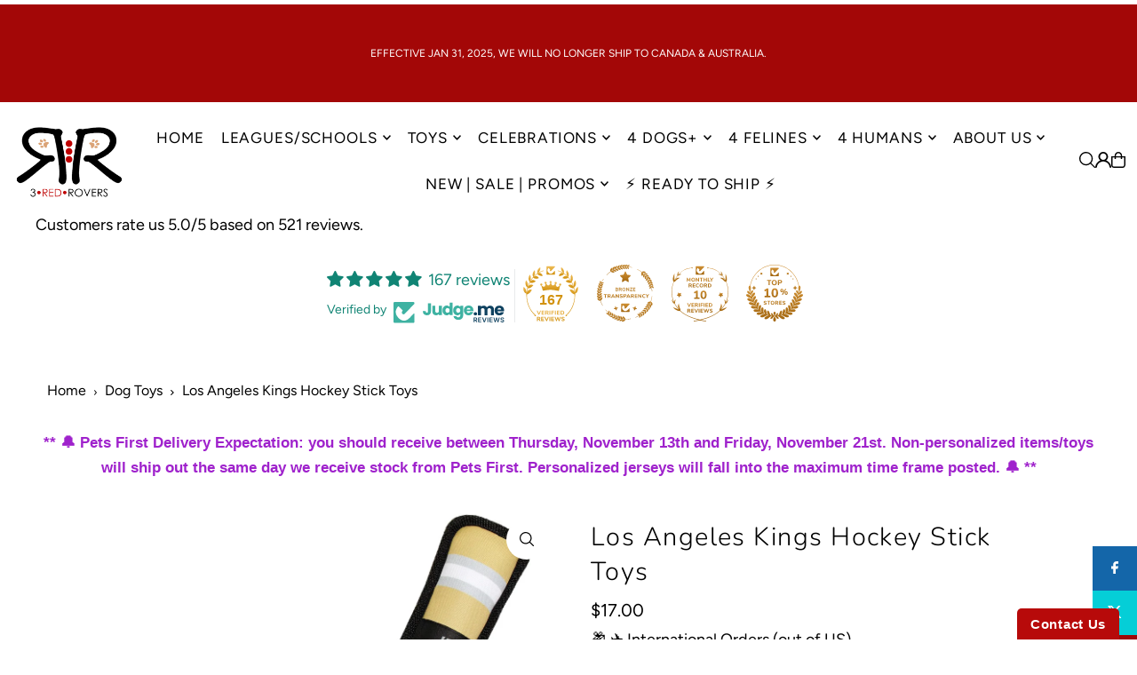

--- FILE ---
content_type: text/html; charset=utf-8
request_url: https://seal-central-northern-western-arizona.bbb.org/frame/blue-seal-280-80-bbb-1000099486.png?chk=58743B64A0
body_size: 293
content:
<html><head></head><body style="margin: 0; padding: 0; border: 0;"><a target="_blank" rel="nofollow" href="https://www.bbb.org/us/az/gilbert/profile/pet-supplies/3-red-rovers-1126-1000099486#sealclick"><img border="0" alt="BBB Accredited Business" src="https://seal-central-northern-western-arizona.bbb.org/gen-seals/img.png?bid=1000099486&w=280&h=80&color=blue&v=2&chk=58743B64A0" /></a></body></html>

--- FILE ---
content_type: text/html; charset=utf-8
request_url: https://3redrovers.com/products/los-angeles-kings-pet-toys?view=listing
body_size: 1583
content:



<template data-html="listing">

  <div class="product--grid-image image_square">

  






  


  <a href="/products/los-angeles-kings-pet-toys" title="Los Angeles Kings Hockey Stick Toys"><div class="reveal">
        
          



<div class="box-ratio " style="padding-bottom: 100.0%;">
  <img src="//3redrovers.com/cdn/shop/products/LAKingsstick1.jpg?v=1628880506&amp;width=700" alt="Los Angeles Kings Hockey Stick Toys - 3 Red Rovers" srcset="//3redrovers.com/cdn/shop/products/LAKingsstick1.jpg?v=1628880506&amp;width=200 200w, //3redrovers.com/cdn/shop/products/LAKingsstick1.jpg?v=1628880506&amp;width=300 300w, //3redrovers.com/cdn/shop/products/LAKingsstick1.jpg?v=1628880506&amp;width=400 400w, //3redrovers.com/cdn/shop/products/LAKingsstick1.jpg?v=1628880506&amp;width=500 500w, //3redrovers.com/cdn/shop/products/LAKingsstick1.jpg?v=1628880506&amp;width=600 600w, //3redrovers.com/cdn/shop/products/LAKingsstick1.jpg?v=1628880506&amp;width=700 700w" width="700" height="700" loading="lazy" fetchpriority="auto" sizes="(min-width: 1601px) 2000px,(min-width: 768px) and (max-width: 1600px) 1200px,(max-width: 767px) 100vw, 900px">
</div>
<noscript><img src="//3redrovers.com/cdn/shop/products/LAKingsstick1.jpg?v=1628880506&amp;width=700" alt="Los Angeles Kings Hockey Stick Toys - 3 Red Rovers" srcset="//3redrovers.com/cdn/shop/products/LAKingsstick1.jpg?v=1628880506&amp;width=352 352w, //3redrovers.com/cdn/shop/products/LAKingsstick1.jpg?v=1628880506&amp;width=700 700w" width="700" height="700"></noscript>

        
        
          <div class="hidden">
            
            



<div class="box-ratio " style="padding-bottom: 100.0%;">
  <img src="//3redrovers.com/cdn/shop/products/LAKingsstick2.jpg?v=1671004467&amp;width=700" alt="Los Angeles Kings Hockey Stick Toys - 3 Red Rovers" srcset="//3redrovers.com/cdn/shop/products/LAKingsstick2.jpg?v=1671004467&amp;width=200 200w, //3redrovers.com/cdn/shop/products/LAKingsstick2.jpg?v=1671004467&amp;width=300 300w, //3redrovers.com/cdn/shop/products/LAKingsstick2.jpg?v=1671004467&amp;width=400 400w, //3redrovers.com/cdn/shop/products/LAKingsstick2.jpg?v=1671004467&amp;width=500 500w, //3redrovers.com/cdn/shop/products/LAKingsstick2.jpg?v=1671004467&amp;width=600 600w, //3redrovers.com/cdn/shop/products/LAKingsstick2.jpg?v=1671004467&amp;width=700 700w" width="700" height="700" loading="lazy" fetchpriority="auto" sizes="(min-width: 1601px) 2000px,(min-width: 768px) and (max-width: 1600px) 1200px,(max-width: 767px) 100vw, 900px">
</div>
<noscript><img src="//3redrovers.com/cdn/shop/products/LAKingsstick2.jpg?v=1671004467&amp;width=700" alt="Los Angeles Kings Hockey Stick Toys - 3 Red Rovers" srcset="//3redrovers.com/cdn/shop/products/LAKingsstick2.jpg?v=1671004467&amp;width=352 352w, //3redrovers.com/cdn/shop/products/LAKingsstick2.jpg?v=1671004467&amp;width=700 700w" width="700" height="700"></noscript>

          </div><!-- /.hidden -->
        
      </div><!-- /.reveal --></a>

  
<button
        class="quick-view-6550120857642 product-listing__quickview-trigger js-quickview-trigger"
        type="button"
        name="button"
        data-wau-modal-target="quickview"
        data-product-url="/products/los-angeles-kings-pet-toys?view=quick"
        popovertarget="slideout-quickview-cart"
        popovertargetaction="show"
      >
        <svg class="icon--icon-theme-search vib-center" height="18px" viewBox="0 0 20 20" version="1.1" xmlns="http://www.w3.org/2000/svg" xmlns:xlink="http://www.w3.org/1999/xlink">
      <g class="hover-fill" fill="var(--text-color)">
          <g transform="translate(-186.000000, -149.000000)" fill="var(--text-color)" fill-rule="nonzero">
              <g transform="translate(186.000000, 149.000000)">
                  <path d="M8.45341951,1.53656828 C5.98241556,1.53656828 3.69911374,2.85486291 2.46361175,4.99486344 C1.22810977,7.13486397 1.22810977,9.77145337 2.46361175,11.9114539 C3.69911374,14.0514544 5.98241556,15.3697491 8.45341951,15.3697491 C12.2732606,15.3697491 15.3698536,12.273086 15.3698536,8.45315867 C15.3698536,4.63323132 12.2732606,1.53656828 8.45341951,1.53656828 L8.45341951,1.53656828 Z M0,8.45315867 C0.000492558838,4.72230065 2.44661725,1.43291242 6.01939388,0.358672129 C9.59217051,-0.715568165 13.4466893,0.679381716 15.5045467,3.79134783 C17.5624042,6.90331394 17.336947,10.9963615 14.9497443,13.8634694 L19.7553852,18.6692189 C19.9609859,18.8608039 20.0456185,19.1493384 19.9760815,19.4216301 C19.9065446,19.6939217 19.6939287,19.9065425 19.4216431,19.976081 C19.1493576,20.0456195 18.8608296,19.960985 18.6692489,19.7553797 L13.863608,14.9496302 C11.3434325,17.0487993 7.83649542,17.5006897 4.86651653,16.1089608 C1.89653764,14.717232 -0.000360606219,11.7331102 0,8.45315867 L0,8.45315867 Z"></path>
              </g>
          </g>
      </g>
      <style>.product-listing__quickview-trigger .icon--icon-theme-search:hover .hover-fill { fill: var(--text-color);}</style>
    </svg>





      </button>

  

  

</div>

<div class="product--details">
  <a href="/products/los-angeles-kings-pet-toys" class="js-product--details-link">
    
    <h3 class="mb0">Los Angeles Kings Hockey Stick Toys</h3>
  </a>

  

    
<div class="price price--listing"
><dl class="price__regular">
    <dt>
      <span class="visually-hidden visually-hidden--inline">Regular</span>
    </dt>
    <dd>
      <span class="price-item price-item--regular"><span class=money>$17.00</span>
</span>
    </dd>
  </dl>
  <dl class="price__sale">
    <dt>
      <span class="visually-hidden visually-hidden--inline">Sale</span>
    </dt>
    <dd>
      <span class="price-item price-item--sale"><span class=money>$17.00</span>
</span>
    </dd>
    <dt>
      <span class="visually-hidden visually-hidden--inline">Regular</span>
    </dt>
    <dd>
      <s class="price-item price-item--regular">
        
      </s>
    </dd>
  </dl>
  <div class="price__badges">
  
  </div>
  <dl class="price__unit">
    <dt>
      <span class="visually-hidden visually-hidden--inline">Unit Price</span>
    </dt>
    <dd class="price-unit-price"><span></span><span aria-hidden="true">/</span><span class="visually-hidden">per&nbsp;</span><span></span></dd>
  </dl>
</div>

<div class="product_listing_options"></div>

  

</div>


</template>


--- FILE ---
content_type: text/html; charset=utf-8
request_url: https://3redrovers.com/products/los-angeles-kings-pet-toys?view=quick
body_size: 5098
content:


<div id="shopify-section-quickview" class="shopify-section">

<template data-html="content" id="quickview">
  <div
    class="product__inner-wrapper product__quickview-wrapper product-6550120857642 js-quickview-wrapper"
    data-payment-button="true"
    data-product-id="6550120857642"
    data-url="/products/los-angeles-kings-pet-toys"
    data-section-id="quickview"
    data-sale-format="icon">

    <div
      class="product__section product-template prod-quickview">

      <script class="product-json" type="application/json">
  {
      "id": 6550120857642,
      "title": "Los Angeles Kings Hockey Stick Toys",
      "handle": "los-angeles-kings-pet-toys",
      "description": "\u003ch1\u003eLos Angeles Kings Hockey Stick Dog Toys\u003cstrong\u003e \u003c\/strong\u003e\u003cbr\u003e\n\u003c\/h1\u003e\n\u003cp\u003eGet your “good boy or girl” geared up for game day with Pets First NHL Hockey Stick Plush Dog Toy! Made of heavy-duty nylon and packed with polyester filling, this plush hockey stick is not only paw-fect for a game of toss and fetch, but it’s also great for snuggling up to. And to really pique your pup’s interest, it contains a squeaker! This toy sports your sidekick’s favorite team’s name, logo and colors so everyone he plays with will know who he’s rooting for. Let your team spirit shine while you and your favorite four-legged friend go on adventures—from hockey rinks to dog parks and everything in-between!\u003c\/p\u003e\n\u003cp\u003e\u003cspan\u003e\u003c\/span\u003e\u003cspan\u003e\u003c\/span\u003e\u003cspan class=\"cw-type__h2\"\u003eKey Benefits\u003c\/span\u003e\u003c\/p\u003e\n\u003cul\u003e\n\u003cli\u003eMeasures 16\" long x 6\" wide x 3\" thick, making it especially paw-fect to medium to large-sized dogs.\u003c\/li\u003e\n\u003cli\u003eMade of durable nylon webbing and packed with soft poly-fill that’s great for cuddling.\u003c\/li\u003e\n\u003cli\u003eFeatures a squeaker inside to get pup extra excited to play!\u003c\/li\u003e\n\u003cli\u003eDisplays your team’s colors so everyone will know which team you’re both rooting for.\u003c\/li\u003e\n\u003c\/ul\u003e\n\u003cbr\u003e\u003cspan style=\"font-size: 1.4em;\"\u003eKey Benefits\u003c\/span\u003e\u003cbr\u003e\n\u003cul\u003e\n\u003cli\u003eThis toy is officially licensed by the NHL so your furry friend can show off his favorite team.\u003c\/li\u003e\n\u003cli\u003ePolyester stuffing and an internal squeaker keeps your best bud engaged through every game.\u003c\/li\u003e\n\u003cli\u003eRoot for the home team or chews your preferred city from the large selection.\u003c\/li\u003e\n\u003cli\u003eThe exterior is designed with a heavy-duty nylon material to stand up to your pooch’s all-star worthy games.\u003c\/li\u003e\n\u003cli\u003eFeaturing a fun printed team wordmark and embroidered logo.\u003c\/li\u003e\n\u003c\/ul\u003e\n\u003cp\u003e\u003cspan style=\"color: #b11212;\"\u003e\u003cstrong\u003e\u003cspan class=\"cw-type__h2\"\u003ePrecautions\u003c\/span\u003e\u003c\/strong\u003e\u003c\/span\u003e\u003c\/p\u003e\n\u003cp\u003eNo toy is indestructible. Supervise your pet when using since small parts can present a choking hazard or internal blockage. Discontinue use if the toy is damaged. Keep out of reach of children.\u003c\/p\u003e\n\u003cp\u003ePhotos and content courtesy of Pets First.\u003c\/p\u003e",
      "published_at": [47,45,14,19,3,2021,5,78,false,"MST"],
      "created_at": [47,45,14,19,3,2021,5,78,false,"MST"],
      "vendor": "Pets First",
      "type": "Dog Toys",
      "tags": ["0_deadline12122022","1-dogsportstoy","canadian hockey","cat products","cat shopping","cat supplies","dog products","dog shopping","dog supplies","dog toys","enrichment toys","etsy","hockey","interactive dog toys","la kings","los angeles kings","national hockey league","NHL","nhl dog","nhl dog toys","online pet store","organic toys for dogs","pet products","pet shopping","pet supplies","pet supply stores","pet toys","shop small","sports dog","sports toys","stanley cup","toys"],
      "price": 1700,
      "price_min": 1700,
      "price_max": 1700,
      "available": true,
      "unit_price_separator": "per",
      "price_varies": false,
      "compare_at_price": null,
      "compare_at_price_min": 0,
      "compare_at_price_max": 0,
      "compare_at_price_varies": false,
      "variants": [
        {
          "id": 39509790457898,
          "title": "Default Title",
          "option1": "Default Title",
          "option2": null,
          "option3": null,
          "sku": "",
          "featured_image": {
              "id": null,
              "product_id": null,
              "position": null,
              "created_at": [47,45,14,19,3,2021,5,78,false,"MST"],
              "updated_at": [47,45,14,19,3,2021,5,78,false,"MST"],
              "alt": null,
              "width": null,
              "height": null,
              "src": null
          },
          "available": true,
          "options": ["Default Title"],
          "price": 1700,
          "unit_price_measurement": {
            "measured_type": null,
            "quantity_unit": null,
            "quantity_value": null,
            "reference_unit": null,
            "reference_value": null
          },
          "unit_price": null,
          "weight": 14,
          "weight_unit": "oz",
          "weight_in_unit": 0.5,
          "compare_at_price": null,
          "inventory_management": "shopify",
          "inventory_quantity": 10,
          "inventory_policy": "deny",
          "barcode": "",
          "featured_media": {
            "alt": null,
            "id": null,
            "position": null,
            "preview_image": {
              "aspect_ratio": null,
              "height": null,
              "width": null
            }
          }
        }
      ],
      "images": ["\/\/3redrovers.com\/cdn\/shop\/products\/LAKingsstick1.jpg?v=1628880506","\/\/3redrovers.com\/cdn\/shop\/products\/LAKingsstick2.jpg?v=1671004467"],
      "featured_image": "\/\/3redrovers.com\/cdn\/shop\/products\/LAKingsstick1.jpg?v=1628880506",
      "featured_media": {"alt":"Los Angeles Kings Hockey Stick Toys - 3 Red Rovers","id":20411045117994,"position":1,"preview_image":{"aspect_ratio":1.0,"height":1000,"width":1000,"src":"\/\/3redrovers.com\/cdn\/shop\/products\/LAKingsstick1.jpg?v=1628880506"},"aspect_ratio":1.0,"height":1000,"media_type":"image","src":"\/\/3redrovers.com\/cdn\/shop\/products\/LAKingsstick1.jpg?v=1628880506","width":1000},
      "featured_media_id": 20411045117994,
      "options": ["Title"],
      "url": "\/products\/los-angeles-kings-pet-toys",
      "media": [
        {
          "alt": "Los Angeles Kings Hockey Stick Toys - 3 Red Rovers",
          "id": 20411045117994,
          "position": 1,
          "preview_image": {
            "aspect_ratio": 1.0,
            "height": 1000,
            "width": 1000
          },
          "aspect_ratio": 1.0,
          "height": 1000,
          "media_type": "image",
          "src": {"alt":"Los Angeles Kings Hockey Stick Toys - 3 Red Rovers","id":20411045117994,"position":1,"preview_image":{"aspect_ratio":1.0,"height":1000,"width":1000,"src":"\/\/3redrovers.com\/cdn\/shop\/products\/LAKingsstick1.jpg?v=1628880506"},"aspect_ratio":1.0,"height":1000,"media_type":"image","src":"\/\/3redrovers.com\/cdn\/shop\/products\/LAKingsstick1.jpg?v=1628880506","width":1000},
          "width": 1000
        },
    
        {
          "alt": "Los Angeles Kings Hockey Stick Toys - 3 Red Rovers",
          "id": 20411045150762,
          "position": 2,
          "preview_image": {
            "aspect_ratio": 1.0,
            "height": 1000,
            "width": 1000
          },
          "aspect_ratio": 1.0,
          "height": 1000,
          "media_type": "image",
          "src": {"alt":"Los Angeles Kings Hockey Stick Toys - 3 Red Rovers","id":20411045150762,"position":2,"preview_image":{"aspect_ratio":1.0,"height":1000,"width":1000,"src":"\/\/3redrovers.com\/cdn\/shop\/products\/LAKingsstick2.jpg?v=1671004467"},"aspect_ratio":1.0,"height":1000,"media_type":"image","src":"\/\/3redrovers.com\/cdn\/shop\/products\/LAKingsstick2.jpg?v=1671004467","width":1000},
          "width": 1000
        }
    ]
  }
</script>


      <div
        class="grid_wrapper product__section-content">
        
        

        <div class="quickview-gallery product__section-images product-6550120857642 span-6 md-span-6 sm-span-6 auto carousel-container js-product-gallery"
           data-product-single-media-group data-gallery-config='{
        "thumbPosition": "bottom",
        "thumbsShown": "4",
        "enableVideoLooping": "false",
        "navStyle": "arrows",
        "mainSlider": true,
        "thumbSlider": false,
        "productId": 6550120857642,
        "isQuick": true
        }'
           data-static-gallery>
           
             




<div id="slider" class="span-12 auto ">
    <div class="slides product-image-container carousel carousel-main js-carousel-main" data-product-id="6550120857642">
      
        <div class="image-slide carousel-cell" data-image-id="20411045117994" data-slide-index="0" tabindex="-1">
          <div class="product-media-container product-media--20411045117994 image"
          data-product-single-media-wrapper
          
          
          
          data-thumbnail-id="product-template-20411045117994"
          data-media-id="product-template-20411045117994">
            


              <div class="box-ratio" style="padding-bottom: 100.0%;">
                <img src="//3redrovers.com/cdn/shop/products/LAKingsstick1.jpg?v=1628880506&amp;width=1200" alt="Los Angeles Kings Hockey Stick Toys - 3 Red Rovers" srcset="//3redrovers.com/cdn/shop/products/LAKingsstick1.jpg?v=1628880506&amp;width=200 200w, //3redrovers.com/cdn/shop/products/LAKingsstick1.jpg?v=1628880506&amp;width=300 300w, //3redrovers.com/cdn/shop/products/LAKingsstick1.jpg?v=1628880506&amp;width=400 400w, //3redrovers.com/cdn/shop/products/LAKingsstick1.jpg?v=1628880506&amp;width=500 500w, //3redrovers.com/cdn/shop/products/LAKingsstick1.jpg?v=1628880506&amp;width=600 600w, //3redrovers.com/cdn/shop/products/LAKingsstick1.jpg?v=1628880506&amp;width=700 700w, //3redrovers.com/cdn/shop/products/LAKingsstick1.jpg?v=1628880506&amp;width=800 800w, //3redrovers.com/cdn/shop/products/LAKingsstick1.jpg?v=1628880506&amp;width=1000 1000w, //3redrovers.com/cdn/shop/products/LAKingsstick1.jpg?v=1628880506&amp;width=1200 1200w" width="1200" height="1200" loading="lazy" fetchpriority="auto" sizes="
                (min-width: 1601px) 2000px,
                (min-width: 768px) and (max-width: 1600px) 1200px,
                (max-width: 767px) 100vw, 900px
              " data-zoom-src="//3redrovers.com/cdn/shop/products/LAKingsstick1.jpg?v=1628880506&amp;width=2400" class="product__image" data-aspect-ratio="1.0" data-width="1000" data-height="1000">
              </div>
              <noscript><img src="//3redrovers.com/cdn/shop/products/LAKingsstick1.jpg?v=1628880506&amp;width=1200" alt="Los Angeles Kings Hockey Stick Toys - 3 Red Rovers" srcset="//3redrovers.com/cdn/shop/products/LAKingsstick1.jpg?v=1628880506&amp;width=352 352w, //3redrovers.com/cdn/shop/products/LAKingsstick1.jpg?v=1628880506&amp;width=832 832w, //3redrovers.com/cdn/shop/products/LAKingsstick1.jpg?v=1628880506&amp;width=1200 1200w" width="1200" height="1200"></noscript>

              

              
          </div>
          <noscript>
            <img id="6550120857642" class="product-main-image" src="//3redrovers.com/cdn/shop/products/LAKingsstick1.jpg?v=1628880506&width=800" alt='Los Angeles Kings Hockey Stick Toys - 3 Red Rovers'/>
          </noscript>
        </div>
      
        <div class="image-slide carousel-cell" data-image-id="20411045150762" data-slide-index="1" tabindex="-1">
          <div class="product-media-container product-media--20411045150762 image"
          data-product-single-media-wrapper
          
          
          
          data-thumbnail-id="product-template-20411045150762"
          data-media-id="product-template-20411045150762">
            


              <div class="box-ratio" style="padding-bottom: 100.0%;">
                <img src="//3redrovers.com/cdn/shop/products/LAKingsstick2.jpg?v=1671004467&amp;width=1200" alt="Los Angeles Kings Hockey Stick Toys - 3 Red Rovers" srcset="//3redrovers.com/cdn/shop/products/LAKingsstick2.jpg?v=1671004467&amp;width=200 200w, //3redrovers.com/cdn/shop/products/LAKingsstick2.jpg?v=1671004467&amp;width=300 300w, //3redrovers.com/cdn/shop/products/LAKingsstick2.jpg?v=1671004467&amp;width=400 400w, //3redrovers.com/cdn/shop/products/LAKingsstick2.jpg?v=1671004467&amp;width=500 500w, //3redrovers.com/cdn/shop/products/LAKingsstick2.jpg?v=1671004467&amp;width=600 600w, //3redrovers.com/cdn/shop/products/LAKingsstick2.jpg?v=1671004467&amp;width=700 700w, //3redrovers.com/cdn/shop/products/LAKingsstick2.jpg?v=1671004467&amp;width=800 800w, //3redrovers.com/cdn/shop/products/LAKingsstick2.jpg?v=1671004467&amp;width=1000 1000w, //3redrovers.com/cdn/shop/products/LAKingsstick2.jpg?v=1671004467&amp;width=1200 1200w" width="1200" height="1200" loading="lazy" fetchpriority="auto" sizes="
                (min-width: 1601px) 2000px,
                (min-width: 768px) and (max-width: 1600px) 1200px,
                (max-width: 767px) 100vw, 900px
              " data-zoom-src="//3redrovers.com/cdn/shop/products/LAKingsstick2.jpg?v=1671004467&amp;width=2400" class="product__image" data-aspect-ratio="1.0" data-width="1000" data-height="1000">
              </div>
              <noscript><img src="//3redrovers.com/cdn/shop/products/LAKingsstick2.jpg?v=1671004467&amp;width=1200" alt="Los Angeles Kings Hockey Stick Toys - 3 Red Rovers" srcset="//3redrovers.com/cdn/shop/products/LAKingsstick2.jpg?v=1671004467&amp;width=352 352w, //3redrovers.com/cdn/shop/products/LAKingsstick2.jpg?v=1671004467&amp;width=832 832w, //3redrovers.com/cdn/shop/products/LAKingsstick2.jpg?v=1671004467&amp;width=1200 1200w" width="1200" height="1200"></noscript>

              

              
          </div>
          <noscript>
            <img id="6550120857642" class="product-main-image" src="//3redrovers.com/cdn/shop/products/LAKingsstick2.jpg?v=1671004467&width=800" alt='Los Angeles Kings Hockey Stick Toys - 3 Red Rovers'/>
          </noscript>
        </div>
      
    </div>
    
</div>

  
<div id="thumbnails" class="thumb-slider thumbnail-slider custom horizontal-carousel span-12 auto mobile-hide flickity-slider--false js-thumb-horizontal-wrapper js-thumb-wrapper"
    data-thumbnail-position="bottom">
      <div class="thumb-slider-wrapper js-thumb-carousel-scroll" id="thumb-slider-wrapper">
        <div class="carousel-nav thumb-slider-slides slides product-single__thumbnails-quickview js-thumb-carousel-nav">
          
            <div class="image-thumbnail product-single__thumbnails-item carousel-cell is-nav-selected js-thumb-item" data-slide-index="0"
            data-image-id="20411045117994" tabindex="0">
              <div class="product-single__thumbnail product-single__thumbnail--quickview js-thumb-item-img-wrap" data-thumbnail-id="product-template-20411045117994">

                <div class="box-ratio" style="padding-bottom: 100.0%;">
                  <img src="//3redrovers.com/cdn/shop/products/LAKingsstick1.jpg?v=1628880506&amp;width=200" alt="Los Angeles Kings Hockey Stick Toys - 3 Red Rovers" srcset="//3redrovers.com/cdn/shop/products/LAKingsstick1.jpg?v=1628880506&amp;width=200 200w" width="200" height="200" loading="lazy" class="js-thumb-item-img" data-image-id="20411045117994" fetchpriority="auto">
                </div>
                <noscript><img src="//3redrovers.com/cdn/shop/products/LAKingsstick1.jpg?v=1628880506&amp;width=200" alt="Los Angeles Kings Hockey Stick Toys - 3 Red Rovers" srcset="//3redrovers.com/cdn/shop/products/LAKingsstick1.jpg?v=1628880506&amp;width=200 200w" width="200" height="200"></noscript></div>
            </div>
          
            <div class="image-thumbnail product-single__thumbnails-item carousel-cell  js-thumb-item" data-slide-index="1"
            data-image-id="20411045150762" tabindex="0">
              <div class="product-single__thumbnail product-single__thumbnail--quickview js-thumb-item-img-wrap" data-thumbnail-id="product-template-20411045150762">

                <div class="box-ratio" style="padding-bottom: 100.0%;">
                  <img src="//3redrovers.com/cdn/shop/products/LAKingsstick2.jpg?v=1671004467&amp;width=200" alt="Los Angeles Kings Hockey Stick Toys - 3 Red Rovers" srcset="//3redrovers.com/cdn/shop/products/LAKingsstick2.jpg?v=1671004467&amp;width=200 200w" width="200" height="200" loading="lazy" class="js-thumb-item-img" data-image-id="20411045150762" fetchpriority="auto">
                </div>
                <noscript><img src="//3redrovers.com/cdn/shop/products/LAKingsstick2.jpg?v=1671004467&amp;width=200" alt="Los Angeles Kings Hockey Stick Toys - 3 Red Rovers" srcset="//3redrovers.com/cdn/shop/products/LAKingsstick2.jpg?v=1671004467&amp;width=200 200w" width="200" height="200"></noscript></div>
            </div>
          
        </div>
      </div>
    </div>
  

           
        </div>

        <div class="product__section-content span-6 md-span-6 sm-span-6 auto">
          <div class="product__section-details"><div class="product__section-title">
              <h2><a href="/products/los-angeles-kings-pet-toys">Los Angeles Kings Hockey Stick Toys</a></h2>
            </div>

            

            
<div id="product-price" class="price
  
  
  "
  data-price
><div class="price__pricing-group">
    <dl class="price__regular">
      <dt>
        <span class="visually-hidden visually-hidden--inline">Regular</span>
      </dt>
      <dd>
        <span class="price-item price-item--regular" data-regular-price>
          <span class=money>$17.00</span>
        </span>
      </dd>
    </dl>
    <dl class="price__sale">
      <dt>
        <span class="visually-hidden visually-hidden--inline">Sale</span>
      </dt>
      <dd>
        <span class="price-item price-item--sale" data-sale-price>
          <span class=money>$17.00</span>
        </span>
      </dd>
      <dt>
        <span class="visually-hidden visually-hidden--inline">Regular</span>
      </dt>
      <dd>
        <span class="price-item price-item--regular" data-regular-price>
          
        </span>
      </dd>
    </dl>
    <div class="price__badges">
      <span class="price__badge price__badge--sale" aria-hidden="true">
        <span>SALE</span>
      </span>
      <span class="price__badge price__badge--sold-out">
        <span>Sold Out</span>
      </span>
    </div>
  </div>
  <dl class="price__unit">
    <dt>
      <span class="visually-hidden visually-hidden--inline">Unit Price</span>
    </dt>
    <dd class="price-unit-price"><span data-unit-price></span><span aria-hidden="true">/</span><span class="visually-hidden">per&nbsp;</span><span data-unit-price-base-unit></span></dd>
  </dl>
</div>

<div class="product__policies rte" data-product-policies><a href="/policies/shipping-policy">Shipping</a> calculated at checkout.
</div><form method="post" action="/cart/add" id="product-form-installment" accept-charset="UTF-8" class="shopify-product-form" enctype="multipart/form-data"><input type="hidden" name="form_type" value="product" /><input type="hidden" name="utf8" value="✓" /><input type="hidden" name="id" value="39509790457898">
              <select style="display:none;" name='id'>
                
                  <option value="39509790457898" selected="selected"></option>
                
              </select>
              <div class="spi-banner">
                
              </div><!-- /#spi-banner --><input type="hidden" name="product-id" value="6550120857642" /><input type="hidden" name="section-id" value="quickview" /></form>
            

<div class="product__section-details__inner product__section-details__inner--" >
  

<script type="application/json" data-selected-variant>
  {
    "id": 39509790457898,
    "title": "Default Title",
    "sku": "",
    "available": true,
    "option1": "Default Title",
    "option2": null,
    "option3": null,
    "price": 1700,
    "compare_at_price": null,
    "featured_media": null,
    "inventory_management": "shopify",
    "inventory_policy": "deny",
    "inventory_quantity": 10,
    "requires_shipping": true,
    "taxable": true,
    "featured_image": {
        "id": null,
        "product_id": null,
        "position": null,
        "created_at": [47,45,14,19,3,2021,5,78,false,"MST"],
        "updated_at": [47,45,14,19,3,2021,5,78,false,"MST"],
        "alt": null,
        "width": null,
        "height": null,
        "src": null
    },
    "options": ["Default Title"],
    "weight": 14,
    "barcode": "",
    "requires_selling_plan": false
  }
</script>


  
  <form method="post" action="/cart/add" id="product-form-quickview" accept-charset="UTF-8" class="product__form-container product_form" enctype="multipart/form-data" data-product-form="
   { &quot;money_format&quot;: &quot;\u003cspan class=money\u003e${{amount}}\u003c\/span\u003e&quot;,
     &quot;enable_history&quot;: false,
     &quot;sold_out&quot;: &quot;Sold Out&quot;,
     &quot;button&quot;: &quot;Add to Cart&quot;,
     &quot;unavailable&quot;: &quot;Unavailable&quot;,
     &quot;only_left&quot;: {
       &quot;one&quot;: &quot;Only {{ count }} left!&quot;,
       &quot;other&quot;: &quot;Only {{ count }} left!&quot;
     },
     &quot;savings&quot;: &quot;Save {{ savings }}&quot;,
     &quot;quickview&quot;: true,
     &quot;featured_product&quot;: false,
     &quot;swatches&quot;: &quot;drop-downs&quot;,
     &quot;enable_quantity_limits&quot;: true
   }
   " data-product-id="6550120857642"><input type="hidden" name="form_type" value="product" /><input type="hidden" name="utf8" value="✓" />
<input
      class="formVariantId"
      name="id"
      type="hidden"
      value="39509790457898"
      data-inventory-quantity="10">
  <input type="hidden" name="product-id" value="6550120857642" /><input type="hidden" name="section-id" value="quickview" /></form>
</div>

            <div class="product-qty selector-wrapper">
               <label for="qty-6550120857642">Quantity</label>
               <button
                class="downer quantity-control-down"
                type="button">
                 <span class="visually-hidden">Decrease quantity for Los Angeles Kings Hockey Stick Toys</span>
                 -
               </button>
               <input
                id="qty-6550120857642"
                min="1"
                type="text"
                name="quantity"
                class="formQty product-quantity"
                value="1"
                
                  
                    max="10"
                  
                
                form="product-form-buttons-quickview"
                />
               <button
                class="up quantity-control-up"
                type="button">
                  <span class="visually-hidden">Increase quantity for Los Angeles Kings Hockey Stick Toys</span>
                  +
                </button>
            </div>

            <form method="post" action="/cart/add" id="product-form-buttons-quickview" accept-charset="UTF-8" class="product__form-buttons js-prod-form-submit relative" enctype="multipart/form-data" data-product-id="6550120857642"><input type="hidden" name="form_type" value="product" /><input type="hidden" name="utf8" value="✓" />
<input class="formVariantId" name="id" type="hidden" value="39509790457898">

              <div class="product-add">
                <div class="note note-success js-added-msg" style="display: none">
                  <div class="flex--note_wrapper">
                    <span>Added to Cart</span><span><a class="underline" href="/cart">View Cart</a> or <a class="underline" href="/collections/all">Continue Shopping</a>.</span>
                  </div>
                </div>
                <div class="note note-error js-error-msg" style="display: none">
                  <div class="flex--note_wrapper">
                    <span>Cart Error</span><span>Some items became unavailable. Update the quantity and try again.</span>
                  </div>
                </div>
                <input type="submit" name="button" class="add clearfix add-to-cart js-ajax-submit  secondary-button" value="Add to Cart"  />
              </div>

              
                <div data-shopify="payment-button" class="shopify-payment-button"> <shopify-accelerated-checkout recommended="{&quot;name&quot;:&quot;shop_pay&quot;,&quot;wallet_params&quot;:{&quot;shopId&quot;:26030578,&quot;merchantName&quot;:&quot;3 Red Rovers&quot;,&quot;personalized&quot;:true}}" fallback="{&quot;name&quot;:&quot;buy_it_now&quot;,&quot;wallet_params&quot;:{}}" access-token="ea05cd032f3cdd63c248bcfeea030157" buyer-country="US" buyer-locale="en" buyer-currency="USD" variant-params="[{&quot;id&quot;:39509790457898,&quot;requiresShipping&quot;:true}]" shop-id="26030578" > <div class="shopify-payment-button__button" role="button" disabled aria-hidden="true" style="background-color: transparent; border: none"> <div class="shopify-payment-button__skeleton">&nbsp;</div> </div> <div class="shopify-payment-button__more-options shopify-payment-button__skeleton" role="button" disabled aria-hidden="true">&nbsp;</div> </shopify-accelerated-checkout> <small id="shopify-buyer-consent" class="hidden" aria-hidden="true" data-consent-type="subscription"> This item is a recurring or deferred purchase. By continuing, I agree to the <span id="shopify-subscription-policy-button">cancellation policy</span> and authorize you to charge my payment method at the prices, frequency and dates listed on this page until my order is fulfilled or I cancel, if permitted. </small> </div>
              
            <input type="hidden" name="product-id" value="6550120857642" /><input type="hidden" name="section-id" value="quickview" /></form>

            
<pickup-availability
  class="product-single__store-availability-container"
  
  data-block-id="quickview"
  data-store-availability-container
  data-product-title="Los Angeles Kings Hockey Stick Toys"
  data-has-only-default-variant="true"
  data-base-url="https://3redrovers.com/"
  data-variant-id="39509790457898"
></pickup-availability>

          </div><!-- /.product__section-details -->
        </div>
      </div><!-- /.product-content -->
    </div><!-- /.product__section -->
    <script type="application/json" id="ModelJson-quickview">
      []
    </script>
  </div><!-- /.product__iner-wrapper -->
  <script type="application/json" id="ModelJson-quickview">
    []
  </script>
  
    <script>Shopify.PaymentButton.init()</script>
  
</template>
</div>

--- FILE ---
content_type: text/css
request_url: https://cdn.shopify.com/extensions/e76ad8eb-da30-43dc-967d-50c8407ffe4e/0.0.11/assets/govx-id.css
body_size: 317
content:
.govx-id-v2-wrapper {
    width: 100%;
}

.govx-id-v2-full-wrapper {
    font-style: normal;
    clear: both;
    display: flex;
    font-family: sans-serif;
    padding: 0 !important;
    margin: 0 auto;
}

.govx-id-v2-full-wrapper.govx-mini {
    padding-left: 0 !important;
    padding-right: 0 !important;
}

.govx-id-v2-full-wrapper.govx-sides {
    padding: 20px 20px !important;
}

.govx-id-v2-full-wrapper.govx-left {
    justify-content: flex-start;
}

.govx-id-v2-full-wrapper.govx-center {
    justify-content: center;
}

.govx-id-v2-full-wrapper.govx-right {
    justify-content: flex-end;
}

.preview .govx-id-v2-full-wrapper {
    padding: inherit;
    height: auto;
}

.govx-id-v2-full-wrapper a {
    color: #3d4246;
    text-decoration: none;
}

.govx-id-v2-full-wrapper p {
    font-size: 13px;
    font-family: sans-serif;
    margin: 0 0 19.44444px;
    color: #333;
}

.govx-id-v2-full-wrapper.govx-mini .govx-id-v2-full,
.govx-id-v2-full-wrapper.govx-min .govx-id-v2-full {
    width: 100% !important;
    min-width: auto !important;
}

.govx-id-v2-full-wrapper .govx-id-v2-full {
    min-width: 325px;
    max-width: 350px;
    text-align: left;
    line-height: 1.5;
    font-size: 12px;
    font-family: sans-serif;
    padding: 15px;
    color: #333 !important;
    background-color: #fff;
    border: 1px solid #eee;
}

.preview .govx-id-v2-full-wrapper .govx-id-v2-full {
    width: auto;
}

@media only screen and (max-width:749px) {
    .govx-id-v2-full-wrapper .govx-id-v2-full {
        width: 100%;
        padding: 1em;
        margin-left: 0;
    }
}

.govx-id-v2-full-wrapper .govx-id-v2-full .govx-id-v2-cta {
    width: 100%;
    font-size: 13px;
    font-family: sans-serif;
    border: 1px solid #ddd;
    background-color: #eee;
    padding-top: 0.5em;
    padding-bottom: 0.5em;
    text-align: center;
    text-decoration: none;
    display: inline-block;
}

.govx-id-v2-full-wrapper .govx-id-v2-full .govx-id-v2-cta:hover {
    background-color: #fff;
}

.govx-id-v2-full-wrapper .govx-id-v2-full a.govx-id-v2-link {
    display: block;
    text-align: right;
    color: #00a1df;
    padding-top: 5px;
    border: 0;
}

.govx-id-v2-full-wrapper .govx-id-v2-cta {
    display: flex;
    justify-content: center;
}

.govx-id-v2-full-wrapper .govx-id-v2-cta img {
    margin: 5px 0 0 0;
    width: 114px !important;
    height: 18px !important;
}

.govx-id-v2-slim-wrapper {
    font-style: normal;
    clear: both;
    display: block !important;
    width: 100%;
    padding: 0 !important;
    letter-spacing: initial;
    text-transform: none;
}

.govx-id-v2-slim-wrapper .govx-id-v2-slim {
    display: flex !important;
}

.govx-id-v2-slim-wrapper.govx-sides {
    width: calc(100% - 40px);
    padding: 20px 20px !important;
}

.govx-id-v2-slim-wrapper.govx-max .govx-id-v2-slim a {
    max-width: 350px !important;
}

.govx-id-v2-slim-wrapper.govx-left .govx-id-v2-slim {
    justify-content: flex-start;
}

.govx-id-v2-slim-wrapper.govx-center .govx-id-v2-slim {
    justify-content: center;
}

.govx-id-v2-slim-wrapper.govx-right .govx-id-v2-slim {
    justify-content: flex-end;
}

[data-product-menu-state=\'addtocart\'] .product-menu-slideout [data-govx-id=\'slim\'].govx-id-v2-slim-wrapper {
    display: none !important;
}

.header .mini-cart .mini-cart__recap .govx-id-v2-slim-wrapper {
    padding: 20px 0 0 0 !important;
}

.govx-id-v2-slim-wrapper .govx-id-v2-slim a {
    display: flex;
    width: 100% !important;
    border: 1px solid #eee;
    color: #333 !important;
    background-color: white !important;
    flex-direction: row;
    padding: 10px;
    justify-content: flex-start;
    text-align: left;
    text-decoration: none;
}

.govx-id-v2-slim img {
    display: block;
    width: 50px;
    height: 50px;
}

.govx-id-v2-slim .govx-id-v2-text {
    display: block;
    flex-grow: 2;
    flex-wrap: wrap;
    align-self: center;
    padding-left: 15px;
    max-width: 400px;
}

.govx-id-v2-slim .govx-id-v2-text p {
    color: #333;
    line-height: 16px;
    font-size: 14px;
    margin: 0px;
}

.govx-id-v2-slim .govx-id-v2-text span {
    font-weight: 400;
    font-size: 13px;
    white-space: normal;
    font-family: sans-serif;
}

--- FILE ---
content_type: text/css
request_url: https://3redrovers.com/cdn/shop/t/38/assets/section-mobile-navigation.css?v=168304308437880792031758912894
body_size: -178
content:
.mobile-menu{background:var(--background);height:100vh}.slideout__drawer-left,.mobile-menu__search input{background:var(--background)}.mobile-menu .mobile-menu__item{border-bottom:1px solid var(--dotted-color)}.mobile-menu__search form input,.mobile-menu__cart-icon,.mobile-menu__accordion>.mobile-menu__item:first-child{border-color:var(--dotted-color)}.mobile-menu .mobile-menu__item a,.mobile-menu__cart-status a,.mobile-menu .mobile-menu__item i,.mobile-menu__featured-text p,.mobile-menu__search input,.mobile-menu__featured-text a,.mobile-menu__search input:focus{color:var(--text-color)}.mobile-menu__search ::-webkit-input-placeholder{color:var(--text-color)}.mobile-menu__search :-moz-placeholder{color:var(--text-color)}.mobile-menu__search ::-moz-placeholder{color:var(--text-color)}.mobile-menu__search :-ms-input-placeholder{color:var(--text-color)}.mobile-menu .slideout__trigger-mobile-menu .icn-close:after,.mobile-menu .slideout__trigger-mobile-menu .icn-close:before{border-color:var(--text-color)!important}.c-accordion.c-accordion--mobile-nav .dropdown-arrow{color:var(--text-color);border-color:var(--dotted-color)}.c-accordion.c-accordion--mobile-nav:not(.c-accordion--mobile-nav__inner)>li:first-child,.c-accordion.c-accordion--mobile-nav li:not(.c-accordion__panel){border-color:var(--dotted-color)!important}.c-accordion.c-accordion--mobile-nav a{color:var(--text-color)}.mobile-menu__block{padding:10px 10px 0;margin-bottom:10px}.mobile-menu__featured-image--full-width{margin:0 0 0 -12px!important;padding:0;width:110%}.mobile-menu__search form input{border:none;border-bottom:1px solid;height:41px}.mobile-menu__accordion>.mobile-menu__item:first-child{border-top:1px solid}.mobile-menu__cart-icon{font-family:var(--main-family);font-style:var(--main-style);font-weight:var(--main-weight);font-size:var(--font-size);position:relative;display:block;border:1px solid;padding:10px}.mobile-menu__cart-icon svg{position:absolute;right:10px;top:50%;transform:translateY(-37%)}.mobile-menu__localization--container{display:flex;align-items:center;justify-content:center;border-top:1px solid var(--dotted-color);margin:10px;padding:15px 0;border-bottom:1px solid var(--dotted-color)}.mobile-menu__localization--item{flex:1 0 50%}.mobile-menu__localization--item:nth-child(2){border-left:1px solid var(--dotted-color)}.mobile-menu__localization--item .disclosure__toggle{justify-content:center;gap:5px}.mobile-menu__localization--item .disclosure-list{top:100%}.mobile-menu__localization--item #mobile--lang-list.disclosure-list{left:0}
/*# sourceMappingURL=/cdn/shop/t/38/assets/section-mobile-navigation.css.map?v=168304308437880792031758912894 */


--- FILE ---
content_type: text/css
request_url: https://3redrovers.com/cdn/shop/t/38/assets/component-disclosures.css?v=52467327776240130951758912894
body_size: -14
content:
button.disclosure__toggle{background:var(--background);color:var(--text-color);white-space:nowrap;margin:0;padding:0;border-radius:unset!important;height:unset!important;line-height:unset!important;display:flex;flex-wrap:nowrap;justify-content:space-around;align-items:center}button.disclosure__toggle[aria-controls=lang-list]{text-transform:capitalize}.disclosure-list{padding:15px 0;position:absolute;right:0;display:none;border-radius:2px;z-index:6;text-align:left;list-style:none;background:var(--background);border:1px solid var(--dotted-color)}.disclosure-list--visible{display:block}ul.disclosure--ul{list-style:none;max-height:300px;overflow-y:auto;margin:0!important;line-height:1}.disclosure-list__item{white-space:nowrap;padding:5px 15px 10px!important;text-align:left;width:100%}.disclosure-list__option{text-transform:capitalize;color:var(--text-color)!important;display:flex!important;flex-direction:row;align-items:center;justify-content:flex-start;gap:5px}.disclosure-list__option:focus,.disclosure-list__option:hover,.disclosure-list__item--current .disclosure-list__option,.disclosure-list__option{color:rgb(var(--text-color) / .7)}.disclosure-list__item--current .disclosure-list__option{font-weight:700}.disclosure-list__option span.localization-form__currency{font-size:var(--font-size-sm);opacity:.7}span.country--flag{display:flex;height:20px;width:20px;flex-basis:20px;border-radius:50%;overflow:hidden}.disclosure__toggle__flag{flex-basis:20px;height:100%;object-fit:cover}.disclosure__toggle svg{min-width:20px}.disclosure-list__item span.country--flag{margin-right:5px}button.localization-form__noscript-btn{height:48px;line-height:48px;border:1px solid #ccc;border-left:0;padding-left:10px;padding-right:10px}.header-section .disclosure__toggle{letter-spacing:var(--nav-spacing);font-family:var(--nav-family);font-weight:var(--nav-weight);font-style:var(--nav-style);font-size:var(--nav-size)!important}#HeaderCountryFormNoScript{display:flex;justify-content:center}
/*# sourceMappingURL=/cdn/shop/t/38/assets/component-disclosures.css.map?v=52467327776240130951758912894 */


--- FILE ---
content_type: text/javascript; charset=utf-8
request_url: https://3redrovers.com/products/los-angeles-kings-pet-toys.js
body_size: 1420
content:
{"id":6550120857642,"title":"Los Angeles Kings Hockey Stick Toys","handle":"los-angeles-kings-pet-toys","description":"\u003ch1\u003eLos Angeles Kings Hockey Stick Dog Toys\u003cstrong\u003e \u003c\/strong\u003e\u003cbr\u003e\n\u003c\/h1\u003e\n\u003cp\u003eGet your “good boy or girl” geared up for game day with Pets First NHL Hockey Stick Plush Dog Toy! Made of heavy-duty nylon and packed with polyester filling, this plush hockey stick is not only paw-fect for a game of toss and fetch, but it’s also great for snuggling up to. And to really pique your pup’s interest, it contains a squeaker! This toy sports your sidekick’s favorite team’s name, logo and colors so everyone he plays with will know who he’s rooting for. Let your team spirit shine while you and your favorite four-legged friend go on adventures—from hockey rinks to dog parks and everything in-between!\u003c\/p\u003e\n\u003cp\u003e\u003cspan\u003e\u003c\/span\u003e\u003cspan\u003e\u003c\/span\u003e\u003cspan class=\"cw-type__h2\"\u003eKey Benefits\u003c\/span\u003e\u003c\/p\u003e\n\u003cul\u003e\n\u003cli\u003eMeasures 16\" long x 6\" wide x 3\" thick, making it especially paw-fect to medium to large-sized dogs.\u003c\/li\u003e\n\u003cli\u003eMade of durable nylon webbing and packed with soft poly-fill that’s great for cuddling.\u003c\/li\u003e\n\u003cli\u003eFeatures a squeaker inside to get pup extra excited to play!\u003c\/li\u003e\n\u003cli\u003eDisplays your team’s colors so everyone will know which team you’re both rooting for.\u003c\/li\u003e\n\u003c\/ul\u003e\n\u003cbr\u003e\u003cspan style=\"font-size: 1.4em;\"\u003eKey Benefits\u003c\/span\u003e\u003cbr\u003e\n\u003cul\u003e\n\u003cli\u003eThis toy is officially licensed by the NHL so your furry friend can show off his favorite team.\u003c\/li\u003e\n\u003cli\u003ePolyester stuffing and an internal squeaker keeps your best bud engaged through every game.\u003c\/li\u003e\n\u003cli\u003eRoot for the home team or chews your preferred city from the large selection.\u003c\/li\u003e\n\u003cli\u003eThe exterior is designed with a heavy-duty nylon material to stand up to your pooch’s all-star worthy games.\u003c\/li\u003e\n\u003cli\u003eFeaturing a fun printed team wordmark and embroidered logo.\u003c\/li\u003e\n\u003c\/ul\u003e\n\u003cp\u003e\u003cspan style=\"color: #b11212;\"\u003e\u003cstrong\u003e\u003cspan class=\"cw-type__h2\"\u003ePrecautions\u003c\/span\u003e\u003c\/strong\u003e\u003c\/span\u003e\u003c\/p\u003e\n\u003cp\u003eNo toy is indestructible. Supervise your pet when using since small parts can present a choking hazard or internal blockage. Discontinue use if the toy is damaged. Keep out of reach of children.\u003c\/p\u003e\n\u003cp\u003ePhotos and content courtesy of Pets First.\u003c\/p\u003e","published_at":"2021-03-19T14:45:47-07:00","created_at":"2021-03-19T14:45:47-07:00","vendor":"Pets First","type":"Dog Toys","tags":["0_deadline12122022","1-dogsportstoy","canadian hockey","cat products","cat shopping","cat supplies","dog products","dog shopping","dog supplies","dog toys","enrichment toys","etsy","hockey","interactive dog toys","la kings","los angeles kings","national hockey league","NHL","nhl dog","nhl dog toys","online pet store","organic toys for dogs","pet products","pet shopping","pet supplies","pet supply stores","pet toys","shop small","sports dog","sports toys","stanley cup","toys"],"price":1700,"price_min":1700,"price_max":1700,"available":true,"price_varies":false,"compare_at_price":null,"compare_at_price_min":0,"compare_at_price_max":0,"compare_at_price_varies":false,"variants":[{"id":39509790457898,"title":"Default Title","option1":"Default Title","option2":null,"option3":null,"sku":"","requires_shipping":true,"taxable":true,"featured_image":null,"available":true,"name":"Los Angeles Kings Hockey Stick Toys","public_title":null,"options":["Default Title"],"price":1700,"weight":14,"compare_at_price":null,"inventory_management":"shopify","barcode":"","requires_selling_plan":false,"selling_plan_allocations":[]}],"images":["\/\/cdn.shopify.com\/s\/files\/1\/2603\/0578\/products\/LAKingsstick1.jpg?v=1628880506","\/\/cdn.shopify.com\/s\/files\/1\/2603\/0578\/products\/LAKingsstick2.jpg?v=1671004467"],"featured_image":"\/\/cdn.shopify.com\/s\/files\/1\/2603\/0578\/products\/LAKingsstick1.jpg?v=1628880506","options":[{"name":"Title","position":1,"values":["Default Title"]}],"url":"\/products\/los-angeles-kings-pet-toys","media":[{"alt":"Los Angeles Kings Hockey Stick Toys - 3 Red Rovers","id":20411045117994,"position":1,"preview_image":{"aspect_ratio":1.0,"height":1000,"width":1000,"src":"https:\/\/cdn.shopify.com\/s\/files\/1\/2603\/0578\/products\/LAKingsstick1.jpg?v=1628880506"},"aspect_ratio":1.0,"height":1000,"media_type":"image","src":"https:\/\/cdn.shopify.com\/s\/files\/1\/2603\/0578\/products\/LAKingsstick1.jpg?v=1628880506","width":1000},{"alt":"Los Angeles Kings Hockey Stick Toys - 3 Red Rovers","id":20411045150762,"position":2,"preview_image":{"aspect_ratio":1.0,"height":1000,"width":1000,"src":"https:\/\/cdn.shopify.com\/s\/files\/1\/2603\/0578\/products\/LAKingsstick2.jpg?v=1671004467"},"aspect_ratio":1.0,"height":1000,"media_type":"image","src":"https:\/\/cdn.shopify.com\/s\/files\/1\/2603\/0578\/products\/LAKingsstick2.jpg?v=1671004467","width":1000}],"requires_selling_plan":false,"selling_plan_groups":[]}

--- FILE ---
content_type: image/svg+xml
request_url: https://cdn.shopify.com/static/images/flags/lu.svg?width=32
body_size: -466
content:
<svg xmlns="http://www.w3.org/2000/svg" fill-opacity="14.118" viewBox="0 0 640 480" fill="#28ff09"><path fill="#00a1de" d="M0 240h640v240H0z"/><path fill="#ed2939" d="M0 0h640v240H0z"/><path fill="#fff" d="M0 160h640v160H0z"/></svg>

--- FILE ---
content_type: text/javascript
request_url: https://cdn.shopify.com/extensions/e76ad8eb-da30-43dc-967d-50c8407ffe4e/0.0.11/assets/govx-id.js
body_size: -407
content:
var GOVXID_APP={pop:function(e,n,t,i,r,h){var e=e&&e.href||e,i=(n=n||450,t=t||700,r=r||window,(i=i||document).documentElement),c=i.clientWidth,i=i.clientHeight,l=r.innerWidth,o=r.innerHeight,p=r.screenLeft,d=r.screenTop,p=null!=p?p:r.screenX,d=null!=d?d:r.screenY,l=(l||c||screen.width)/2-n/2+p,c=(o||i||screen.height)/2-t/2+d,p=r.open(e,"GOVXID Verification","width="+n+",height="+t+",top="+c+",left="+l);return h&&(h.pop=p),!1}};

--- FILE ---
content_type: image/svg+xml
request_url: https://cdn.shopify.com/static/images/flags/gi.svg?width=32
body_size: 705
content:
<svg xmlns="http://www.w3.org/2000/svg" xmlns:xlink="http://www.w3.org/1999/xlink" viewBox="0 0 640 480"><path fill="#da000c" d="M0 0h640v480H0z"/><path fill="#fff" d="M0 0h640v321.563H0z"/><g transform="translate(-160) scale(1.875)" stroke="#000"><g id="a" fill="#da000c" stroke-linecap="square"><path fill="#000" stroke="none" d="M196.57 116.303h64v43.993h-64z"/><path d="M229.82 153.865h-39.07l-8.66 5.7v6.04h47.73m-16.35-37.01c5.624 0 10.218 4.69 10.218 10.47v14.78h7.343v-56h-40.28v56h12.5v-14.78c0-5.556 4.518-10.47 10.22-10.47z"/><path fill="#000" stroke="none" d="M204.528 59.962h18.523v33.96h-18.52z"/><path d="M223 88.656h-16.21v-5.75h-11.884v5.75h-8.062v-5.75h-4.813v10.438H223m-36.156-.038h34.97v4.538h-34.97zm13.876-45.68v35.28h6.07V73.22c0-3.63 2.563-6.6 6.148-6.782.115-.006.226 0 .343 0a6.78 6.78 0 0 1 6.785 6.78v9.688h5.782v-35.28zm-2.19-4.782v4.78h29.25v-4.78zm-3.75-9.156v9.156h35.095v-9.157h-5.406v4.657h-6.535v-4.657h-9.97v4.657h-6.53v-4.657zm-12.69 125.876H230m31-2.75h-32.438l-9.78 4.717v7.035H261"/><path d="M218.77 161.52H262" stroke-linecap="butt"/></g><use height="100%" width="100%" xlink:href="#a" transform="matrix(-1 0 0 1 512 0)"/><g fill="#f8d80e"><g stroke-linecap="round"><path d="M273.297 150.03c-2.654.884-5.053 2.37-7.47 3.754-3.1 1.83-6.106 3.827-8.903 6.1-.985.648-1.93 1.36-2.69 2.272-1.025.878-2.064 2.055-1.868 3.513.05.64.873-.76 1.414-.827a4.39 4.39 0 0 1 3.142-.47c1.27-1.34 2.91-2.237 4.325-3.407 3.004-2.244 6.236-4.17 9.525-5.962 1.148-.59 2.3-1.186 3.525-1.602l-1-3.375z" stroke-width=".768"/><path d="M260.4 157.39v3.913m2.417-5.618v3.883m2.416-5.388v3.858m2.417-5.344v3.98"/><path d="M238.89 150.156l-1.186 3.313c5.536 2.1 10.808 4.874 15.797 8.06 1.695 1.15 3.47 2.262 4.8 3.842.293.81-.514 1.49-1.314 1.244-.732-.25-1.453-.533-2.226-.005-1.108.504-2.107 2.14-.427 2.69 2.316 1.557 6.083.88 7.196-1.843.58-1.4.616-3.196-.51-4.345-2.063-2.364-4.797-4.008-7.42-5.672-4.69-2.82-9.574-5.373-14.707-7.287z" stroke-width=".768"/><path d="M254.05 158.035l-.313 3.34m3.095-1.635l-.862 3.27m3.834-.998l-1.808 2.537m2.72 3.63l-2.61-1.4m3.422-1.35l-2.995.28m-.868 4.053l-.205-2.633m-.892-.375l-2.473 1.822m-9.418-15.64v3.114m6.286.194v3.534m-3.143-5.185v3.32"/></g><path d="M235.78 227.563v8.03h5.032v-4.03h6.844v4.03h5.406v-8.03zm0 11.062v8.063h17.282v-8.063h-5.406v4.03h-6.844v-4.03z"/><path d="M253.052 193.65h4.99v58.116h-4.99z"/><path d="M253.052 198.68h4.99v50.06h-4.99z"/><path d="M255.547 179.406l10.625 6.188-10.625 6.156-10.625-6.156zm-14.22 3.97h-2.78v4.436h2.78l14.22 8.25 14.22-8.25h2.78v-4.437h-2.78l-14.22-8.25z" stroke-width="1.024"/><path d="M255.344 164.28c-2.42.34-4.226 2.73-4.094 5.135.01 3.738-.018 7.476.014 11.214.13 2.404 2.233 4.562 4.675 4.584 1.98.188 3.975-.972 4.81-2.78l-1.72-1.03c-.445 1.183-1.725 1.917-2.97 1.78-1.635.046-2.96-1.544-2.81-3.134.01-3.712-.02-7.427.012-11.14.09-1.515 1.535-2.754 3.048-2.6.627-.18 1.488.677 1.876-.062.583-.83-.415-1.478-.97-1.938-.613-.085-1.253-.008-1.874-.032zm5.78 3.907c-.395.746-1.215 1.19-1.874 1.58v7.514l2 1.16c-.008-3.204.016-6.41-.01-9.61-.033-.2-.01-.5-.115-.64z" stroke-width="1.024"/></g><g fill="#da000c"><path fill="#000" d="M240.803 38.35h29.33v53.256h-29.33z" stroke="none"/><path d="M238.75 38.375v44.563h9.313v-13.22c0-3.048 1.952-7.28 7.937-7.28s7.938 4.232 7.938 7.28v13.22h9.312V38.374zm15.813 5h2.875v15.25h-2.875zm-8.25 3h2.906V57.53h-2.91zm16.468 0h2.91V57.53h-2.906zM235.597 31.97v6.343h40.812V31.97zm-3.844-7.376v7.375h48.5v-7.38h-6.093v4.062h-6.876V24.59h-7.84v4.062h-6.876V24.59h-7.844v4.062h-6.876V24.59zm-9 73.25v4.594h66.5v-4.594z"/><path d="M220.03 82.906v14.938h71.94V82.906h-6.814v5.75h-9.062v-5.75h-12.156v5.75h-15.875v-5.75h-12.157v5.75h-9.062v-5.75z"/><path d="M228.688 102.438v54.343h12.843v-20.34c0-9.58 6.4-14.092 14.47-14.092 7.76 0 14.47 4.51 14.47 14.094v20.343h12.845V102.44z" stroke-linejoin="round"/></g></g></svg>

--- FILE ---
content_type: text/javascript; charset=utf-8
request_url: https://3redrovers.com/products/los-angeles-kings-pet-toys.js
body_size: 791
content:
{"id":6550120857642,"title":"Los Angeles Kings Hockey Stick Toys","handle":"los-angeles-kings-pet-toys","description":"\u003ch1\u003eLos Angeles Kings Hockey Stick Dog Toys\u003cstrong\u003e \u003c\/strong\u003e\u003cbr\u003e\n\u003c\/h1\u003e\n\u003cp\u003eGet your “good boy or girl” geared up for game day with Pets First NHL Hockey Stick Plush Dog Toy! Made of heavy-duty nylon and packed with polyester filling, this plush hockey stick is not only paw-fect for a game of toss and fetch, but it’s also great for snuggling up to. And to really pique your pup’s interest, it contains a squeaker! This toy sports your sidekick’s favorite team’s name, logo and colors so everyone he plays with will know who he’s rooting for. Let your team spirit shine while you and your favorite four-legged friend go on adventures—from hockey rinks to dog parks and everything in-between!\u003c\/p\u003e\n\u003cp\u003e\u003cspan\u003e\u003c\/span\u003e\u003cspan\u003e\u003c\/span\u003e\u003cspan class=\"cw-type__h2\"\u003eKey Benefits\u003c\/span\u003e\u003c\/p\u003e\n\u003cul\u003e\n\u003cli\u003eMeasures 16\" long x 6\" wide x 3\" thick, making it especially paw-fect to medium to large-sized dogs.\u003c\/li\u003e\n\u003cli\u003eMade of durable nylon webbing and packed with soft poly-fill that’s great for cuddling.\u003c\/li\u003e\n\u003cli\u003eFeatures a squeaker inside to get pup extra excited to play!\u003c\/li\u003e\n\u003cli\u003eDisplays your team’s colors so everyone will know which team you’re both rooting for.\u003c\/li\u003e\n\u003c\/ul\u003e\n\u003cbr\u003e\u003cspan style=\"font-size: 1.4em;\"\u003eKey Benefits\u003c\/span\u003e\u003cbr\u003e\n\u003cul\u003e\n\u003cli\u003eThis toy is officially licensed by the NHL so your furry friend can show off his favorite team.\u003c\/li\u003e\n\u003cli\u003ePolyester stuffing and an internal squeaker keeps your best bud engaged through every game.\u003c\/li\u003e\n\u003cli\u003eRoot for the home team or chews your preferred city from the large selection.\u003c\/li\u003e\n\u003cli\u003eThe exterior is designed with a heavy-duty nylon material to stand up to your pooch’s all-star worthy games.\u003c\/li\u003e\n\u003cli\u003eFeaturing a fun printed team wordmark and embroidered logo.\u003c\/li\u003e\n\u003c\/ul\u003e\n\u003cp\u003e\u003cspan style=\"color: #b11212;\"\u003e\u003cstrong\u003e\u003cspan class=\"cw-type__h2\"\u003ePrecautions\u003c\/span\u003e\u003c\/strong\u003e\u003c\/span\u003e\u003c\/p\u003e\n\u003cp\u003eNo toy is indestructible. Supervise your pet when using since small parts can present a choking hazard or internal blockage. Discontinue use if the toy is damaged. Keep out of reach of children.\u003c\/p\u003e\n\u003cp\u003ePhotos and content courtesy of Pets First.\u003c\/p\u003e","published_at":"2021-03-19T14:45:47-07:00","created_at":"2021-03-19T14:45:47-07:00","vendor":"Pets First","type":"Dog Toys","tags":["0_deadline12122022","1-dogsportstoy","canadian hockey","cat products","cat shopping","cat supplies","dog products","dog shopping","dog supplies","dog toys","enrichment toys","etsy","hockey","interactive dog toys","la kings","los angeles kings","national hockey league","NHL","nhl dog","nhl dog toys","online pet store","organic toys for dogs","pet products","pet shopping","pet supplies","pet supply stores","pet toys","shop small","sports dog","sports toys","stanley cup","toys"],"price":1700,"price_min":1700,"price_max":1700,"available":true,"price_varies":false,"compare_at_price":null,"compare_at_price_min":0,"compare_at_price_max":0,"compare_at_price_varies":false,"variants":[{"id":39509790457898,"title":"Default Title","option1":"Default Title","option2":null,"option3":null,"sku":"","requires_shipping":true,"taxable":true,"featured_image":null,"available":true,"name":"Los Angeles Kings Hockey Stick Toys","public_title":null,"options":["Default Title"],"price":1700,"weight":14,"compare_at_price":null,"inventory_management":"shopify","barcode":"","requires_selling_plan":false,"selling_plan_allocations":[]}],"images":["\/\/cdn.shopify.com\/s\/files\/1\/2603\/0578\/products\/LAKingsstick1.jpg?v=1628880506","\/\/cdn.shopify.com\/s\/files\/1\/2603\/0578\/products\/LAKingsstick2.jpg?v=1671004467"],"featured_image":"\/\/cdn.shopify.com\/s\/files\/1\/2603\/0578\/products\/LAKingsstick1.jpg?v=1628880506","options":[{"name":"Title","position":1,"values":["Default Title"]}],"url":"\/products\/los-angeles-kings-pet-toys","media":[{"alt":"Los Angeles Kings Hockey Stick Toys - 3 Red Rovers","id":20411045117994,"position":1,"preview_image":{"aspect_ratio":1.0,"height":1000,"width":1000,"src":"https:\/\/cdn.shopify.com\/s\/files\/1\/2603\/0578\/products\/LAKingsstick1.jpg?v=1628880506"},"aspect_ratio":1.0,"height":1000,"media_type":"image","src":"https:\/\/cdn.shopify.com\/s\/files\/1\/2603\/0578\/products\/LAKingsstick1.jpg?v=1628880506","width":1000},{"alt":"Los Angeles Kings Hockey Stick Toys - 3 Red Rovers","id":20411045150762,"position":2,"preview_image":{"aspect_ratio":1.0,"height":1000,"width":1000,"src":"https:\/\/cdn.shopify.com\/s\/files\/1\/2603\/0578\/products\/LAKingsstick2.jpg?v=1671004467"},"aspect_ratio":1.0,"height":1000,"media_type":"image","src":"https:\/\/cdn.shopify.com\/s\/files\/1\/2603\/0578\/products\/LAKingsstick2.jpg?v=1671004467","width":1000}],"requires_selling_plan":false,"selling_plan_groups":[]}

--- FILE ---
content_type: text/javascript
request_url: https://cdn.shopify.com/extensions/019a4917-f9aa-7612-a7bf-a2e83d970656/easify-product-options-1444/assets/product-options.js
body_size: 106062
content:
(()=>{var t=window.TPOConfigs?.product_options||window.TPOConfigs?.product_options_easify||[];window.TPOConfigs.product_options_1?.length&&(t=[...t,...window.TPOConfigs.product_options_1]),window.TPOConfigs.product_options_2?.length&&(t=[...t,...window.TPOConfigs.product_options_2]),window.TPOConfigs.product_options_3?.length&&(t=[...t,...window.TPOConfigs.product_options_3]),window.TPOConfigs.product_options_4?.length&&(t=[...t,...window.TPOConfigs.product_options_4]),t=Lt(t);var o="metaobject"===window.TPOConfigs?.queryOptionSet;window.TPOConfigs.product_options_tpo=t;var i=window.TPOConfigs?.timezone,n=window.TPOConfigs.settings?.advancedTranslation,a="query"===window.TPOConfigs?.queryOptionSet,r=window.TPOConfigs.settings?.translationFileCSV,s=!!window.upcartOnAddToCart,l=document.querySelector("html").getAttribute("lang"),c={},p={requiredMessage:"This is a required field",requiredOptionMessage:"This is a required option",minCharacterMessage:"Please type at least {{minValue}} characters",maxCharacterMessage:"Please type at maximum {{maxValue}} characters",minValueMessage:"Please enter a minimum value of {{minValue}}",maxValueMessage:"Please enter a maximum value of {{maxValue}}",minOptionMessage:"Please select at least {{minValue}} options",maxOptionMessage:"Please select at maximum {{maxValue}} options",errorQuantityMessage:"Between {{minValue}} - {{maxValue}}",totalQuantitySelectorMessage:"Select a minimum of {{minValue}} and a maximum of {{maxValue}} items",totalSelectedQuantityLabel:"You've chosen: ",totalAdditionalPriceLabel:"Your selections will add an additional charge of",validNumbericMessage:"This input value is not numeric!",tableTitle:"Tiered wholesale price",quantityHeading:"Quantity",savingHeading:"Savings",saveLabel:"Save",discountBoxButton:"Apply",discountBoxPlaceholder:"Enter your discount here",discountText:"Discount",discountValidateBlank:"Discount field must not be blank",discountValidateCode:"Invalid discount code",wholeSaleDiscountLabel:"Wholesale discount",customOptionFor:"Custom Option for {{productName}}",colorPickerText:"Choose color",minFileAtleastMessage:"You must upload at least {{minValue}} file(s)",minFileMessage:"You must upload at least {{minValue}} file(s)"},d=["label","metadata"],u=["title","help_text","info_text","option_identifier","placeholder","switch_label"],m=["content","modalTitle","buttonText","labelX","labelY","labelZ"],_=Object.keys(p),f=Object.entries(p),y=new Map;f.forEach((([e,t])=>{y.set(e,t)}));var h=JSON.parse(document.getElementById("tpo-store-data")?.textContent||"{}"),g=h?.product,b=h?.collections,w=h?.cart_type,v=h?.shop?.money_format||"${{amount}}",S=h?.shop?.money_with_currency_format||"${{amount}}",E=window.TPOConfigs.template,$=h?.customer?.id,C=window.TPOConfigs.theme.product.form,k=window.TPOConfigs.theme.cart.form,x=window.TPOConfigs.theme.product.addToCartButton,L=['gp-product-button button:not([class*="tpo_option"])',"#corner-sticky-atc-cta-button",'gp-product form[data-type="add-to-cart-form"] .gp-button-atc'],q=["style-bundle-dev.myshopify.com","style-bundle-au.myshopify.com","textilfarm.myshopify.com","a864ee-3.myshopify.com","sports-beta.myshopify.com","608e06-2.myshopify.com","scarves-by-ruthie-l-designs.myshopify.com","toshipmyshop.myshopify.com","s-and-s-handmade-natural.myshopify.com","creativekidswonderland.myshopify.com","2397da.myshopify.com","the-inspired-stories.myshopify.com","49476b.myshopify.com","bff7f4.myshopify.com","10fae7-82.myshopify.com","reflectiveberlin.myshopify.com","b0f760-f0.myshopify.com","806bad-23.myshopify.com","animus-medicus-gmbh.myshopify.com"],T=["chips-shop-online.myshopify.com","kudosgiftwrap.myshopify.com","61062a-2.myshopify.com"],O=["hoangpm-dev.myshopify.com","frio-sparkling-water.myshopify.com"],A=["liam-test-store.myshopify.com"],N=["prix2pro.myshopify.com","thetowelturban.myshopify.com","26911b-3.myshopify.com","gorgeous-and-beautiful-flowers.myshopify.com","137837.myshopify.com","monk-customs-b2b.myshopify.com","felara.myshopify.com","a53efb.myshopify.com","28c562-3.myshopify.com","erikampowell.myshopify.com","47b05d-aa.myshopify.com","cdfa64-2.myshopify.com","quiz-trail.myshopify.com","nickoftime3.myshopify.com","2c42f0.myshopify.com","c4ac3b.myshopify.com","ea2bb7-7b.myshopify.com","shobputinzdoh.myshopify.com","bebebydunja.myshopify.com","destination-roll.myshopify.com","hicapahub.myshopify.com","3640aa-b4.myshopify.com","faa1a1-4.myshopify.com","roots-to-table.myshopify.com","4f40bd-2.myshopify.com","fennel-and-ginger.myshopify.com","duo-nini-laundry.myshopify.com"],P=["lepage-shop.myshopify.com","cowhides-direct.myshopify.com","842dc1-2.myshopify.com","6bdfce-6a.myshopify.com","2cacec-6.myshopify.com","lumerings.myshopify.com","ad5bfe-41.myshopify.com","a06aea-2.myshopify.com","spluxwheel.myshopify.com","the-cover-lounge.myshopify.com","mptperformance.myshopify.com"],M=["once-upon-a-book-club.myshopify.com","madeoftomorrow.myshopify.com"],F=["style-bundle-au.myshopify.com","lumerings.myshopify.com","94844e-2.myshopify.com","8c05c0-5.myshopify.com","nickrivettsport.myshopify.com","leatherique-australia.myshopify.com","asrinventions.myshopify.com","costlowboxes.myshopify.com"],j=["fa3a6d-3.myshopify.com","mount-it-site.myshopify.com","emblematic-creative.myshopify.com","developecansandco.myshopify.com","c37d5f-72.myshopify.com","the-c0-op.myshopify.com","1a3849-55.myshopify.com"],I=['.seven.columns.omega form[action$="/cart/add"] .ajax-submit.action_button.add_to_cart','.seven.columns.omega form[action$="/cart/add"] .action_button.add_to_cart','form[action$="/cart/add"] .atc-btn-container .add_to_cart',".shopify-product-form .add_to_cart",'.product-form-container form[action$="/cart/add"] .button.ajax-submit.action_button','.seven.columns.omega form[action$="/cart/add"] .action_button.add_to_cart','.six.columns.omega form[action$="/cart/add"] .action_button.add_to_cart','form[action$="/cart/add"] .btn-addtocart',".product-form form .product-form__submit:not(.tpo_ignore)",".product-form form .product-form__add-button",'form[action$="/cart/add"] .product-form--add-to-cart','form[action$="/cart/add"] .btn--subtle-hover','form[action$="/cart/add"] #product-add-to-cart','form[action$="/cart/add"] #AddToCart','form[action$="/cart/add"] .button--large','form[action$="/cart/add"] .AddtoCart','form.product-buy-buttons--form[action$="/cart/add"] .product-buy-buttons--primary[data-item="secondary-button"]','button[aria-label="add to cart"]','button[type="submit"][name="add"][data-variant-id]',".nm-easywholesale-add-to-cart-container .nm-wholesale-btn-add-to-cart",".product__atc .button--addToCart",'form[action$="/cart/add"] .product-addToCart.addToCart','form[action$="/cart/add"] input[type="submit"].add-to-cart-btn','form[action$="/cart/add"] .w-commerce-commerceaddtocartbutton.add-to-cart-button','form[action$="/cart/add"] product-buy-buttons-root .product-buy-buttons--primary',".button.product-form__submit:not(.tpo_ignore)"],H={wrapper:[".sticky-add-to-cart__inner"],form:['.sticky-add-to-cart__inner form[action*="/cart/add"]:not([id*="installment"])'],atcButton:[".product-form__mobile-sticky-button .product-form__btn","product-sticky-bar buy-buttons button",".m-sticky-addtocart .m-add-to-cart",".hs-checkout-bar-add-to-cart.btn",".sticky-add-to-cart__controls .ux-cart.button--add-to-cart","#corner-sticky-atc-cta-button",".tpo_sticky_add_to_cart_btn"]},B=[".product-info quantity-selector",".product__info quantity-selector"],D=window.TPOConfigs.theme.product.variantWrapper,z=window.TPOConfigs.settings||{},V=z?.selectorSettings?JSON.parse(z.selectorSettings):{productPageSelector:{},cartDrawerSelector:{},cartPageSelector:{},quickViewSelector:{},advanceSelectors:{}},U=['form[action*="/cart"] [type="submit"][name="checkout"]:not(.tpo_ignore)','form[action*="/cart"] [name="checkout"]:not(.tpo_ignore)',".cart__checkout-button.button:not(.cart__reset-button)","a.checkout-button.button",'.checkout-buttons a.button[href="/checkout"]',".button-checkout#cart-checkout",'a.btn[href="/checkout"]',".actions button.btn-checkout",".cms-btn-check",".cart__footer--body .cart__checkout-button",".cart-buttons__btn","#CartDrawer-Checkout",'.checkout-button[name="checkout"]',"button#checkout","button#CheckOut","button#checkout-btn-card",".w-commerce-commercecartcheckoutbutton",'[type="submit"][name="checkout"][form="cart"]','a.button[href="/checkout"]',".upcart-checkout-button"],J=["#cart-sidebar-checkout","#CartDrawer-Checkout","button#CheckOut",'.m-cart-drawer__inner [type="submit"][name="checkout"]','.scd__checkout[type="submit"][name="checkout"]',".w-commerce-commercecartcheckoutbutton",'[type="submit"][name="checkout"][form="cart"]',"#CartDrawer-Checkout",'.icartCheckoutBtnGroup button[name="icartCheckout"]',".icart-checkout-btn",".rebuy-cart__checkout-button"],R=window.location.href,W="",Q=["gp-product-dynamic button","form[action*='/cart/add'] .shopify-payment-button__button:not([disabled])","form[action*='/cart/add'] .shopify-payment-button shop-pay-wallet-button","form[action*='/cart/add'] .shopify-payment-button shopify-google-pay-button","form[action*='/cart/add'] .shopify-payment-button shopify-apple-pay-button","form[action*='/cart/add'] .shopify-payment-button shopify-paypal-button",".tpo-custom_buy_it_now",".ecom-product-single__buy_it_now_btn--checkout",".m-product-form--wrapper a.buy-now_btn",".main-product__form-buttons--buyitnow button.main-product__form-submit"],G="undefined"!=typeof Shopify?Shopify.shop:"",X=window.location.hostname,Z="undefined"!=typeof Shopify?Shopify:{},Y="undefined"!=typeof Shopify&&Z.theme&&(Z.theme.schema_name||Z.theme.name)||"",K=["TITLE","TYPE","VENDOR","HANDLE"],ee=document.querySelector("form.preview-form"),te=document.querySelectorAll(".easify-product-options"),oe=["span[data-money-convertible]"],ie=['form[action*="/cart"] .cart__final-price.text-right.small--hide [data-cart-item-regular-price]','form[action*="/cart"] .cart-item__totals.right.small-hide .price.price--end:not(.cart-item__old-price)','form[action*="/cart"] .cart-item__totals.right.large-up-hide .price.price--end:not(.cart-item__old-price)','form[action*="/cart"] span.text-right[data-label="Total"]','form[action*="/cart"] .cart__table-cell.cart__table-cell--total.cart__table-cell--right-aligned .cart__price.cart__price--bold','form[action*="/cart"] .grid-item.one-half.medium-down--text-left.text-right .cart-original-price','form[action*="/cart"] .grid__item.two-thirds.text-right .cart__price','form[action*="/cart"] .cart__items .cart__item .cart__price:not(.tpo_ignore)','form[action*="/cart"] .grid__item.one-quarter.one-half.medium-down--one-third.text-right .h5','form[action*="/cart"] .text-right.small--hide [data-cart-item-line-price-container] .cart-item__original-price.cart-item__price','form[action*="/cart"] .cart-item__totals.right:not(.large-up-hide) .cart-item__price-wrapper .price.price--end:not(.cart-item__old-price)','form[action*="/cart"] .cart__page .cart__item .cart__price:not(.tpo_ignore)','form[action*="/cart"] .cartitems .cart-item--inner .cart-item__total .money:not(.tpo_ignore)','form[action*="/cart"] .price_total .money > span:not(.tpo_ignore)',"cart-drawer line-item price-list span.money:not(.tpo_ignore)","cart-drawer line-item price-list sale-price:not(.tpo_ignore)",'form[action*="/cart"] .order-summary__body td:last-child span.money:not(.tpo_ignore)','form[action*="/cart"] .order-summary__body td:last-child:not(.tpo_ignore)','form[action*="/cart"] .cart__page .cart__item .cart__price:not(.tpo_ignore)',"cart-form .cart-item__price .cart-item__selling-price:not(.tpo_ignore)",".previewCartItem-content .previewCartItem-price .price span[data-item-final-price-display]",".cart-item .cart-item-value[data-item-price-with-quantity-display]",".cart__item .cart__item__price:not(.tpo_ignore)","line-item .price-list:not([class*='hidden']) .price:not(.price--compare)","tr.line-item .price-list:not([class*='hidden']) .price:not(.price--compare)",'form[action*="/cart"] .cart__items > div[data-js-product] div:last-child > .price > span',".cart__product .o-layout__item.u-6\\/10.u-2\\/8\\@tab .cart-item__price .money > span",".cart-collateral > .price",".product-item-qty > .price","[data-mczr='item_final_line_price-not-mczr']",".pr_price_rw > .product-price","#cart-items .cart-item .cart-item__total.price .price__current",".cart__item--price .cart__price:not(.tpo_ignore)",".CartItem__PriceList span[data-money-convertible]",".ajaxcart-item__price .money:not(.tpo_ignore)","span.cart-item__final-price:not(.tpo_ignore)",".ajaxcart__product-price-wrapper .ajaxcart__price:not(.tpo_ignore)","cart-remove-button ~ .price.product-price:not(.tpo_ignore)",".cart-item__price .cart-item__price-item:not(.tpo_ignore)",".cart-product__price span:not(.tpo_ignore)",".cart-product__total-price:not(.tpo_ignore)","tr .cart-price:not(.tpo_ignore)",".tdf-cart-item-lp-p",".line-item__line-price span:not(.tpo_ignore)",".line-item__price.line-item__price--highlight:not([data-tpo])",".line-item__price:not([data-tpo])",".cart-item__price .money:not(.tpo_ignore)",".t4s-cart-item-price:not(.tpo_ignore)",".t4s-cart_meta_prices .t4s-cart_price:not(.tpo_ignore)",".cart-item__totals .price.price--end:not(.cart-item__old-price)",".cart-totals .price.price--end:not(.cart-item__old-price) .ymq_item_original_line_price",".cart__items__price .line__price:not(.tpo_ignore)",".ajax-cart__item-line-price span[data-cart-item-regular-price]:not(.tpo_ignore)",".cart-item__price strong:not(.tpo_ignore)",".cart-item__total strong:not(.tpo_ignore)",".scd-item__original_line_price",".scd-item__original-price",".cart-item__total .theme-money:not(.tpo_ignore)",".price_total span.money:not(.tpo_ignore)",".mini-cart__item-price .money:not(.tpo_ignore)",".CartItem__Actions ~ .CartItem__LinePriceList .CartItem__Price.Price",".bcpo-cart-item-line-price",".cart-notification-product .amount",".mini-cart__price-list",".product-cart-item-price ins .amount",".product-subtotal ins .amount",".item.product.product-item .price:not(.tpo_ignore)",".cart-item__total-price span.price:not(.tpo_ignore)",".cart-item__totals .cart-item__price-wrapper span.price:not(.tpo_ignore)",".cart__item__content .cart__price:not(.tpo_ignore)",".totalPriceOfItemElementTPO",".cart-item__total .cart-item__price:not(.tpo_ignore)",".price.price--default .price__items span.price__regular:not(.tpo_ignore)",".cart__price-wrapper .text-money .cart__price:not(.cart__price--compare) span.money",".cart-item-line-prices .money.cart-item-line-price.cart-item-final-line-price:not(.tpo_ignore)",".drawer-item__info .item-info__price span.money",".cart-item__price span.money:not(.tpo_ignore)",".cart-item__total span.money:not(.tpo_ignore)",".cart__item-total.text-body:not(.tpo_ignore)",".item__subtotal-price .tt-price.subtotal:not(.tpo_ignore)",".ajax-cart__price:not(.tpo_ignore)",".cart__total .money:not(.tpo_ignore)",".mini-cart-item__details-right .mini-cart-item__price-wrapper .price--end:not(.tpo_ignore)",".upcart-item-price",".cart-item__totals .total-price > span:not(.tpo_ignore)",".icart-product-price .transcy-money",".icart-pg-item-total .total-cart-price .transcy-money",".rebuy-money > span:not(.sr-only)",'.cart-items__price[headers="productTotal"] text-component'],ne=['form[action*="/cart"] .cart-item__totals.right.small-hide .cart-item__old-price','form[action*="/cart"] .cart-item__totals.right.large-up-hide .cart-item__old-price','form[action*="/cart"] .cart-item__totals.right:not(.large-up-hide) .cart-item__price-wrapper .cart-item__old-price',".previewCartItem-content .previewCartItem-price .price .before-discount-price","cart__price--strikethrough",".line-item__price.line-item__price--compare",".oldPriceOfCartItemElementTPO"],ae=[".cart-subtotal .cart-subtotal__price",".totals .totals__subtotal-value:not(.tpo-ignore)",".totals .totals__total-value:not(.tpo-ignore)",".grid__item.text-center.large-up--one-half.large-up--text-right .cart__subtotal.h3",".cart__subtotal-wrapper .cart__subtotal[data-cart-total]","p.h3.cart__subtotal span",".cart-subtotal .h1.cart-subtotal--price small",".grid__item.one-half.large--one-third .cart__subtotal",".cart__subtotal .h5.cart__subtotal-price",".cart__item-sub [data-subtotal]",".cart__item-sub .cart__item-row",".cart-drawer .subtotal .theme-money",".cart-subtotal-row .product-price",".cart__item-sub .cart__item-row",".totals .totals__total-value:not(.tpo-ignore)",".cart-total .cart-final-total .cart-subtotal .money",".cart-title-total .money",".cart-recap span:nth-child(2):not(.cart-recap__amount-saved):not(.__affirm-logo)",".cart-drawer__button-price > span.money",".cart-drawer__button-price",".previewCartTotals.total .previewCartTotals-value",".cart-total-value[data-cart-total-value]",".summary > .total > .price","span[data-cart-total].cart__total__money","div.cart__item-sub.cart__item-row.cart__item--subtotal > div.bcpo-cart-original-total span",".mini-cart__total-price",".tpo_cart-drawer-checkout-price",".subtotal .js-total-price",".cart_total .product-price",".ajaxcart__subtotal .money",".ajaxcart__footer-price .ajaxcart__subtotal",".cart-notification-popup-item__price-item",".cart-subtotal .cart-subtotal__totals-price",".cart-total-price .cart-total-price__value",".tpo_total-price_element",".cart-original-total.cart-price",".tdf-cart-total-parent",".cart-recap__price-line-price",".cart__footer-total .money",".t4s-cart__totalPrice",".cart_btns .cart_total span:last-child",".totals.cart_total span:last-child","span[data-cart-final]",".cart__total strong.text-size--heading",".cart__total.cart__details--row strong",".cart_subtotal.js-cart_subtotal span.money",".cart-cost .money",".cart-drawer__total_text-button",".mini-cart-bottom .cart-subtotal span",".cart-total .price .amount",".tpo_cart_subtotal",".cart-total .subtotal .amount.price-container",".minicartpro-summary .amount.price-container",".cart-subtotal:not(:has(.amount))",".cart__total .cart__total__price:not(.tpo_ignore)",".cart-item__total-content .cart-item__price",".cart-drawer__total span[data-price]",".cart__total-price-info .cart__subtotal span.money",".cart-cost span.money",".header-minicart-footer-wrapper .sticky-menu-button-checkout-price.money",".cart-drawer__cart-total span.money",".mini-cart-total .js-cart-total",".ajax-cart__subtotal .money",".mini-cart__subtotal-wrapper .mini-cart__subtotal .totals .totals__subtotal-value",".cart-summary__line-items #cart-total-price",".cart-total-price",".rebuy-cart__flyout-subtotal-amount"],re=[".cart-subtotal .cart-subtotal__price",".totals .totals__subtotal-value:not(.tpo-ignore)",".totals .totals__total-value:not(.tpo-ignore)",".grid__item.text-center.large-up--one-half.large-up--text-right .cart__subtotal.h3",".cart__subtotal-wrapper .cart__subtotal[data-cart-total]","p.h3.cart__subtotal span",".cart-subtotal .h1.cart-subtotal--price small",".grid__item.one-half.large--one-third .cart__subtotal",".cart__subtotal .h5.cart__subtotal-price",".cart__item-sub [data-subtotal]",".cart__item-sub .cart__item-row",".cart__item-sub .cart__item-row",".totals .totals__total-value:not(.tpo-ignore)",".cart-total .cart-final-total .cart-subtotal .money",".cart-title-total .money",".cart-recap span:nth-child(2):not(.cart-recap__amount-saved):not(.__affirm-logo)",".previewCartTotals.total .previewCartTotals-value",".cart-total-value[data-cart-total-value]",".total > .label~.price",".cart__total span[data-cart-total].cart__total__money","div.cart__item-sub.cart__item-row.cart__item--subtotal > div.bcpo-cart-original-total span",".cart__total-container > span:last-child",".cart__sidebar .cart__subtotal > h3",".info-checkout .item.total",'[data-mczr="cart_total_price"]',".cart_total .product-price",".subtotal .cart_subtotal .money > span",".totals .totals__subtotal-value.product-price",".cart-subtotal .cart-subtotal__totals-price",".cart-total-price .cart-total-price__value",".cart-original-total.cart-price",".tdf-cart-total-parent",".cart-recap__price-line-price",".cart__footer-total .money",".t4s-cart__totalPrice",".cart_btns .cart_total span:last-child",".totals.cart_total span:last-child",".cart__total strong.text-size--heading",".subtotal .theme-money",".cart__total.cart__details--row strong",".cart_subtotal.js-cart_subtotal span.money",".cart__total cart-total.money .money",".Cart__Recap .Cart__Total span",".tpo_cart_subtotal",".cart-cost .money",".subtotal .subtotal__price",".header-top__cart-button .cart-button__total.money",".checkout-sidebar .cart-subtotal .ymq_cart_total_price",".cart-items__totals .cart-items__total span[data-price]",".cart__total-price-info .cart__subtotal span.money",".cart-cost span.money",".cart-total-row .cart-total-row-value.money",".sticky-menu-container .sticky-menu-button-checkout-price.money",".cart-template__cart-total .ymq_cart_total_price","p#CartSubtotal","tr#grandtotal td",".cart__subtotal-container .cart__subtotalcart__subtotal .money",".cart-total-price",".icart-pg-checkout .icart-pg-discount-price .transcy-money"],se=[".previewCartTotals.subTotal .previewCartTotals-value",'form[action*="/cart"] .cart-total-subtotal .cart-total-value',"div.cart__item-sub.cart__item-row.cart__item--subtotal > div.bcpo-cart-original-total span",".cart__footer-total .money > span",".info-checkout .item.subtotal","#cart-summary > div.flex.justify-between.items-center.mt-6 > p:not(.tpo_ignore)",".cart__footer-page span[data-subtotal]",".sf-cart-subtotal__price",".scd__subtotal-price",".subtotal .subtotal__price",".cart__summary-totals .cart__total-container .cart__summary-item.cart__total .cart__total-value[data-cart-subtotal]"],le=[".btn-secondary.update-cart",".btn--secondary.update-cart",'.cart__actions input[name="update"]','.cart__footer button[name="update"]',".btn--secondary.cart__update",".btn-update-qty.active-update",".ajax-cart__item-update--no-js"],ce=[".cart-items__quantity .cart-items__remove",".cart-item__quantity .cart-item__quantity-wrapper cart-remove-button > a",".cart-item__quantity .cart-item__quantity-wrapper cart-remove-button > button",".small--text-left .cart__product-information .cart__remove:not(.tpo_ignore)",".small--text-left .cart-item__remove:not(.tpo_ignore)",".cart-item__totals.right cart-remove-button",".con_row .remove_item_button",".item-details .three .remove_item_multi ",'.cart-page form[action*="/cart"] .ajax-cart__cart-items .ajax-cart__cart-item .ajax-cart__item-remove ',".mini-products-list .remove","quantity-popover cart-remove-button",".cart__item__remove[data-item-remove]",".previewCartItem-remove","a.cart-remove","li.item > a.btn-remove",".cart--remove a.remove",".cart-remove a",".cart__remove:not(.tpo_ignore)","line-item-quantity > a[href*='quantity=0']",".cart__product .cart__remove-wrapper > a",".cart-item__remove-link",".each-item > .delete-item > a",".js-remove-item.remove",".btn.cart_remove",".ajaxcart__qty-remove",'.w-commerce-commercecartiteminfo a[data-node-type="cart-remove-link"]',".cart__items__remove","a.CartItem__Remove","cart-remove-button .btn-remove","cart-remove-button",".ajaxcart__remove",".cart-product__remove",".ajax-cart__item-remove",".t4s-mini_cart__remove",".t4s-page_cart__remove",".cart-item__actions .remove",".scd-item__remove",".cart-item__remove:not(.tpo_ignore)",".cart__remove-btn",".cart__product-remove",".cart-product-info .remove",".product-cart-item-info > a.remove",".product-quantity > a.remove",".quantity__remove",".action.cart-close.btn-remove","cart-remove-button button.link","cart-remove-button > a","a.ajax-cart__item-remove--no-js","button.cart-item-remove",".item-info__remove",".btn.js-remove-mini-cart",".cart__row a.small",".cart-remove-mobile",".cart-item--remove-link",".ajax-cart__delete",".icart-delete-btn",".icart-pg-qty-delete-btn",".rebuy-cart__flyout-item-remove",".cart-items__remove"],pe=["#CartDrawer.drawer","#CartDrawer","#cart-drawer","cart-slideout #MiniCartSlideout","#js_cart_popup","#shopify-section-cart-drawer","#drawer-cart","#halo-cart-sidebar","#sidebar-cart.Drawer",".right-drawer-vue",".js-drawer.drawer","#slideout-ajax-cart","#t4s-mini_cart","sidebar-drawer#site-cart-sidebar","#cart-notification","#mini-cart .mini-cart__inner","#cdz-popup-area",".drawer.drawer--cart",".minicart",".site-main.header-minicart",".site-header__cart .mini-cart-content",".w-commerce-commercecartform","#theme-ajax-cart",".mini-cart__contents",".icart-cart-main","#CartPopup","form.mini-cart__sidebar",".icart-slider-drawer","#rebuy-cart .rebuy-cart__flyout","cart-drawer-component.cart-drawer cart-items-component.cart-items-component"],de=["cart-drawer-items","cart-drawer > .cart-drawer__items",".cart-drawer__items",".cart-drawer__body",".js-cart-inner",".cart__table-row",".ajax-cart__cart-items","#CartDrawer-CartItems",".cart__items",".w-commerce-commercecartitem",".cart_items .mini-cart__item",".cart-notification-products .cart-notification-product",".item.product.product-item","#header-minicart-drawer .cart-item",".cart-drawer__item",".mini-cart-item",".icart-new-box",".upcart-product-item",".m-cart-drawer__items",".cart-items__wrapper"],ue=["cart-items",".cartitems",".cartContainer .cartContent",".shopify-section--main-cart",".cart__items__wrapper .cart__items","#MainContent > div.page-width.page-width--cart.page-content","#CartPageForm > div.cart__page .cart__page-col",".line-item-table__list",".shoppingcart-content > .wrap-cart",".cart-items__items",".cart__table-body .cart__table-row",".cart-wrapper__inner","#cart .cart__items",".cart__products","tbody[data-cart-line-items]",".mini-products-list.minicart-items.product-items",".cart-template__items .cart-item:not(.cart-item--titles)",".icart-pg",".cart-items-container",".icart-pg-cart-content",'[data-template="cart"] cart-items-component.cart-items-component .cart-page'],me=['tbody:not(.tpo_table-body) > tr:not([class="title"]):not(.cart-total):not(.cart-subtotal):not(.order-total):not(.tpo_table-body > *)',"div.cart__item:not(.cart__item--headers)",".cartitems--list:not(.cartitems > *)",".cart-drawer__items line-item",".cart-drawer__items tr","li.previewCartItem.clearfix",".cart-item:not(td):not(li):not(.cart-item--titles):not(.col):not(.tpo_ignore)","li.cart-product-item","#CartDrawerForm:not(form)",".cart__item:not(.cart__item--headers)","line-item:not(.tpo_ignore)","tr.line-item",".cart__product",".cart__items__row",".Cart__ItemList .CartItem:not(.CartUpsell__ProductItem)",".cart__table-body .cart__table-row",".t4s-page_cart__item",".t4s-mini_cart__item",".cart-items .cart-item:not(.cart-item--titles):not(.col):not(.tpo_ignore)",".ajax-cart__cart-items .ajax-cart__cart-item","#cart .cart__items .cart__item",".cart-form__items .cart-form-item",".w-commerce-commercecartitem",".cart__wrapper .cart__item",".cart_items .mini-cart__item",".cart-notification-products .cart-notification-product",".mini-cart__line-item","#Cart-Drawer .product-cart-item",".drawer__cart-items-wrapper .cart-item",".minicart__entry",".cart-items__products",".cart-template__items .cart-item:not(.cart-item--titles)",".cart-drawer__item",".mini-cart-item","tr.cart__row","li.cart-item:not(.tpo_ignore)",".ajax-cart__product",".cart__card.container",".upcart-product-item",".icart-bottom-new-checkout.ic-cart-item",".icart-pg-cart-item.ic-cart-item",".rebuy-cart__flyout-item",".cart-items__table tbody tr.cart-items__table-row"],_e=["dl",".cart__item--name","cart-item--content","div.line-item-info",".cart-item-properties",".cart__item__meta","div.cart__item-details .cart__item--properties",".cart__item-details .cart__item-title",".line-item__info .product-item-meta",".cart-item__description .lightly-spaced-row .small-text",".cart__items__meta",".CartItem__PropertyList",".cart-product__desc",".cart-item .cart-title",".line-item__meta:not([data-tpo])",".t4s-cart_meta_propertyList",".cart-item__details dl",".cart-item__content",".cart-form-item__price-title-variants",".cart__product-options",".mini-cart__item-properties",".tpo_properties_wrapper",".cart-product-info",".line-item__property-list",".mini-cart__property-list",".product-item .product-info",".cart-item-information-row",".cart-item__info .cart-info",".mini-cart-meta",".icart-product-properties",".cart-item__title"],fe={CART:["#main-cart-items .cart-item__media .cart-item__image-container .cart-item__image",".cart__item .cart__image .image-wrap img"],DRAWER:[".drawer__cart-items-wrapper .cart-items .cart-item .cart-item__media .cart-item__image",".cart__item .cart__image .image-wrap img",".cart-items__media .cart-items__media-container .cart-items__media-image"]},ye=[".quantity__input[name*='quantity']:not(.tpo_option-input)","input[name*='quantity']:not(.tpo_option-input)"],he=["quantity-input",'input[aria-label="Quantity"]',"input.form-input.quantity",".quantity > input.item-quantity",".cart--quantity input",".cart-quantity input",".cart__item__quantity-field","line-item-quantity:not([class*='hidden']) > .quantity-selector",'div[data-js-product] input[name="updates[]"]',".js-qty__num",".js-qty__num .js-qty-input",".input-text.qty.js_qty",".qty.cart__qty-input",".ajaxcart__qty-num",".cart-item-quantity__input",".cart-quantity input","input.quantity-selector__value",".t4s-quantity-input",".ajax-cart__qty-input",".qty.qty-selector.product__quantity",".scd-item__qty_input",".w-commerce-commercecartquantity",".product-quantity-box input.quantity",".cart__qty-input",".QuantitySelector__CurrentQuantity",".cart__product-qty",".quantity-input",'quantity-selector input[name="updates[]"]',".quantity__change .quantity__number",".item-qty.cart-item-qty",".ajax-cart__item-quantity input.ajax-cart__qty-input",".quantity--input__input",".cart-item__quantity quantity-select input.quantity__input",".cart-item__quantity-wrapper .quantity",".item-info__quantity-wrapper ","input.js-qty__input",".icart-qty-picker",".cart-item__quantity .quantity input",".cart-items__quantity quantity-selector-component"],ge=["quantity-input","input.quantity__input","input.form-input.quantity","quantity-selector input",".cart__item-sub .js-qty__wrapper input",".cart__item__quantity-field",'input[pattern="[0-9]"]',".input-text.js_qty",".cart-item__quantity-input",'input.ajaxcart__qty-num[name="updates[]"]',"input.QuantitySelector__CurrentQuantity",".counter.input-group input.inputCounter",".ajax-cart__qty-input",".quantity-selector__input",".js-qty__num",".t4s-quantity-input",".qty.qty-selector.product__quantity",".scd-item__qty_input",".w-commerce-commercecartquantity",".product-quantity-box input.quantity",".item-qty.cart-item-qty",".quantity--input__input",".cart-item__quantity-wrapper .quantity",".item-info__quantity-wrapper ",".js-qty .js-qty__input",".tpo_quantity_hidden",".quantity-input",".icart-qty-picker",".upcart-product-quantity-input",".cart-item__quantity .quantity input",".rebuy-cart__flyout-item-quantity-widget-label",".cart-items__quantity quantity-selector-component"],be=[".quantity__input[name*='quantity']"],we=[".quantity__button.no-js-hidden:not(.qtyremove)","button.js-qty__adjust",".qtyField .qtyBtn:not([rv-text])",".quantity.buttoned-input .notabutton","button.js-qty__adjust",".quantity-selector__wrapper .quantity-selector__button.quantity-selector__button--minus",".quantity-selector__wrapper .quantity-selector__button.quantity-selector__button--plus","line-item-quantity:not([class*='hidden']) > quantity-selector > a","a.btn-quantity",".cart-quantity .qty-group a",".cart__item__quantity button[data-quantity-button]","line-item-quantity:not([class*='hidden']) > .quantity-selector > a","button[name='minus']","button[name='plus']",".group-quantity-button > a","button.ajaxcart__qty-adjust.ajaxcart__qty--minus","button.ajaxcart__qty-adjust.ajaxcart__qty--plus",".quantity__wrapper > .quantity__button",".CartItem__QuantitySelector .QuantitySelector .QuantitySelector__Button","quantity-component quantity-btn",".counter.input-group .inputCounter__btn","button.quantity-selector__button",".t4s-quantity-selector.is--minus",".t4s-quantity-selector.is--plus",".ajax-cart__qty-control--down",".ajax-cart__qty-control--up",".qty-button.qty-minus",".qty-button.qty-plus",".scd-item__btn",".cart-item__quantity .quantity > a",".product-minus",".product-plus",".qty-container .qty-adjust","quantity-selector button",".quantity__change > a",".quantity--input__button",".cart-item-quantity .quantity-decrement",".cart-item-quantity .quantity-increment",".quantity--minus",".quantity--plus",".quantity-minus",".quantity-plus",".icart-minus",".icart-plus",".icart-pg-minus",".icart-pg-plus",".upcart-product-quantity-minus",".upcart-product-quantity-plus",".rebuy-cart__flyout-item-quantity-widget-button"],ve=["span.price-item--last:not(.tpo_ignore)","span.price-item--regular:not(.tpo_ignore)",".cart-item__name ~ .product-option > span",".cart-item__name ~ .product-option",".product-detail .price-container .price-area .price .current-price.theme-money",".product__info-wrapper .price-item.price-item--regular:not(.tpo_ignored) .money",".product__price:not(.product__price--compare) .price__current .money",".price-list > span.price","span.price-item.price-item--regular:not(.tpo_ignore)",".product-info sale-price:not(.tpo_ignore)",'span.pr_price > span[id*="ProductPrice"]',".ProductMeta__PriceList span.ProductMeta__Price",".product-block--price span.product__price:not(.product__price--compare):not(.tpo_ignore)",".price__current .money","#product-price .product-price",".product-price span.product-price--original:not(.tpo_ignore)",".product-single__price-number .money",".product-info__price .price__default .price__current",".price-item.price-item--sale:not(.tpo_ignore)",".tpo_product_price_element",".price-list.price--highlight > span",".product-single__price.product-price.price-box",".price-container__price span.price-container__price",".product-single__price:not(.tpo_ignore)",".product-price .product-price__current-price:not(.tpo_ignore)",".tt-price > .new-price",'product-price div[ref="priceContainer"] .price',"gp-product:has(product-form .gp-button-atc):not(gp-sticky *):not(gp-carousel *) gp-product-price .gp-price:not(.gp-product-compare-price)"],Se=["s.price-item.price-item--regular:not(.tpo_ignore)",".price__compare-at .money",".product-block--price .product__price--compare",".was-price.theme-money","del > span.amount",".price.price--compare > span",".tpo_product_old_price_element","s.price__was"],Ee=[".product-card-wrapper:not(.tpo_ignore)",'form[action="/cart/add"] [data-pf-type="Column"]','form[action="/cart/add"] .item-content:not(.tpo_ignore)',".product-details-wrapper:not(.tpo_ignore)","product-info:not(.tpo_ignore)","product-card:not(.tpo_ignore)",".product-info:not(.tpo_ignore)",".product__info:not(.tpo_ignore)",".wrap-product-info:not(.tpo_ignore)",".productitem[data-product-item-content]",".productView-details .productView-product:not(.tpo_ignore)",".product__sale-box.product__info-box:not(.tpo_ignore)",".Product__InfoWrapper .Product__Info:not(.tpo_ignore)",".product-details:not(.tpo_ignore)",".product-form[data-product-id]:not(.tpo_ignore)",".product-single__meta:not(.tpo_ignore)","#product-description",".grid-product__content",".product-single__box",".product__info-wrapper",".product-information:not(.tpo_ignore)",".product-block-list__item.product-block-list__item--info",".product-info-main:not(.tpo_ignore)",".card-product:not(.tpo_ignore)",".product-information--inner",".product-single__info-wrapper",".tt-product-single-info",".product-converter__content:not(.tpo_ignore)","gp-product:has(product-form .gp-button-atc):not(gp-sticky *):not(gp-carousel *)"],$e=[".cart__item-details:not(.tpo_ignore)",".cart-item__details:not(.tpo_ignore)",".cart-item-properties:not(.tpo_ignore)","div.line-item-info:not(.tpo_ignore)",".cart__item__info .cart__item__meta:not(.tpo_ignore)",".cart-item--content:not(.tpo_ignore)",".product-item-meta__property-list:not(.tpo_ignore)",".wrap_item_cart dl","ul.product-details:not(.tpo_ignore)",".cart-item__title:not(.tpo_ignore)",".cart-items__details"],Ce=["li:not(.tpo_ignore)","figure",".flickity-viewport > div > div",".flickity-viewport .product__media-item",".splide__list .splide__slide",".product__thumb-item","button.product-gallery--media-thumbnail.product-gallery--image-thumbnail",".image-thumbnail.product-single__thumbnails-item.js-thumb-item",".slick-list .slick-track li.slick-slide",".product-thumb-wrap .swiper-wrapper .swiper-slide",".pmslider-dots_container .pmslider-dots_dot-wrapper",".product-gallery__thumbnail",".lSSlideOuter .view-more-list .lslide",".pf-media-slider div",".main-product__media-thumbs-list .main-product__media-thumbs-item",".product-single__thumbnail-item",".prThumb.product-single__thumbnails-item",".media__thumb",".slideshow-controls__thumbnails .slideshow-control"],ke=[],xe=[],Le=[],qe=[],Te=["5a75b6-6.myshopify.com","79e519-2.myshopify.com","94844e-2.myshopify.com","ofeksjudaica.myshopify.com"],Oe=["lowens-little-treasures.myshopify.com","melanie-jayne-com-au.myshopify.com","snapemaltings.myshopify.com","a53efb.myshopify.com","ren-jewelry-4772.myshopify.com","502c73-2.myshopify.com","iboxspring.myshopify.com","aaceeb-2.myshopify.com","f6991b-2.myshopify.com","039f1d-2.myshopify.com","7cc67c.myshopify.com","fireflybazaartx.myshopify.com","e639ab.myshopify.com"],Ae=["a53efb.myshopify.com","a553aa-2.myshopify.com","college-jewelry.myshopify.com","hannahchobeauty.myshopify.com"],Ne=["outletdelcafe.myshopify.com","the-f3-gear-store.myshopify.com","ren-jewelry-4772.myshopify.com","pet-on-canvas.myshopify.com","1c30a9-3.myshopify.com","272d29.myshopify.com","d2d521-2.myshopify.com","classyironworks.myshopify.com","ba1d4b.myshopify.com","ohmollydress.myshopify.com","55361c-bc.myshopify.com","eenie-meenie-mine.myshopify.com","3394c3-2.myshopify.com","classyironworks.myshopify.com","de2962-2.myshopify.com","cf463b-3.myshopify.com","mastergrade-hobbies-inc.myshopify.com","66c988-2.myshopify.com","confetticom.myshopify.com","biaseditions.myshopify.com"],Pe=["creativelykaty.myshopify.com","a553aa-2.myshopify.com","shop-living-gardens.myshopify.com","pet-on-canvas.myshopify.com","fratrings.myshopify.com","ringsforchamps.myshopify.com","ad7dbd-2.myshopify.com","sayitwithdiamonds-com.myshopify.com","55361c-bc.myshopify.com","acropad.myshopify.com","flightcell.myshopify.com","oppastore-rashmi.myshopify.com"],Me=["66f2b7.myshopify.com","noallani.myshopify.com","whelan-wellness-merch.myshopify.com","0eeaa5.myshopify.com","526942-3.myshopify.com","62df50.myshopify.com","f7eadb-56.myshopify.com"],Fe=["initial-tiles.myshopify.com","pretty-fireplaces.myshopify.com","jis-boutique.myshopify.com","embroplacestore.myshopify.com","confetticom.myshopify.com","15f2b9-71.myshopify.com","3ccede-0d.myshopify.com"],je=["net-development.myshopify.com","pkdotbiz.myshopify.com"],Ie=["anh-27-dev.myshopify.com"],He=[],Be=[],De=!1,ze=[],Ve=[],Ue=[],Je=je.includes(G),Re=Ie.includes(G),We=He.includes(G),Qe=Be.includes(G),Ge="notActive"===TPOConfigs?.settings?.livePreviewShowPreviewProperties||ze.includes(G),Xe=Ve.includes(G),Ze=Ue.includes(G),Ye="notActive"===TPOConfigs?.settings?.livePreviewShowProductImageWithOptionPreview,Ke=["pkdotbiz.myshopify.com"].includes(G),et=["79dd1a-48.myshopify.com","7b9ee9-61.myshopify.com","mikreative.myshopify.com","the-meter-box.myshopify.com","jd-customs-usa.myshopify.com","6e8b56.myshopify.com","intersport-kuhn.myshopify.com","oneworld-memorials.myshopify.com","ac2cea-2.myshopify.com","73836b-3.myshopify.com","playr-fit-teamwear.myshopify.com","3156cc-5.myshopify.com","www-sinclo-com-au.myshopify.com","www-smocksandfrocks-co-uk.myshopify.com","embroplacestore.myshopify.com","77d582-83.myshopify.com","eenie-meenie-mine.myshopify.com","the-couture-cushion.myshopify.com","easify-product-options.myshopify.com","barrier-boss.myshopify.com","home-themedhome.myshopify.com","leatherexpressions.myshopify.com","943925-c1.myshopify.com","04afea-3.myshopify.com","dab95a-2.myshopify.com","5324bd.myshopify.com","29b7f4-ea.myshopify.com","7e2dfe.myshopify.com","b2c4cd-d7.myshopify.com","carlitos-handmade-de.myshopify.com","a88723-60.myshopify.com","rofielty.myshopify.com","8a56ab-4.myshopify.com","luffleberry.myshopify.com","index-bindery-and-stationery.myshopify.com","cakewarehouse-co-nz.myshopify.com","251263-43.myshopify.com","69aa90-3.myshopify.com","rasicaljp.myshopify.com","classichound.myshopify.com","dc5116-83.myshopify.com","bloomthis.myshopify.com","raceline-digital-7369.myshopify.com","g1ki1p-q0.myshopify.com","silver-supermarket.myshopify.com","houndtees.myshopify.com"].includes(G),tt="",ot=[".product-form__buttons"],it="https://cdn.shopify.com/s/files/1/0748/6904/7603/files/flatpickr.min.css?v=1742204346",nt="https://cdn.shopify.com/s/files/1/0748/6904/7603/files/quill.snow.css?v=1742204347",at="https://cdn.shopify.com/s/files/1/0748/6904/7603/files/swiper-bundle.min.css?v=1742204347",rt=document.getElementsByTagName("head")[0],st=document.getElementsByTagName("body")[0],lt="/";"undefined"!=typeof Shopify&&void 0!==Shopify.routes&&(void 0!==Shopify.routes.root?lt=Shopify.routes.root:void 0!==Shopify.routes.root_url&&(lt=Shopify.routes.root_url));var ct=[".right-drawer-vue","quick-view-modal"],pt=["quick-add-modal","quick-buy-modal",".modal[data-modal-container]","quick-view-modal",".modal--quick-shop","#halo-quick-view-popup","#Product-Drawer","#quick-add-modal-content"],dt=["modal-opener:not(.tpo_ignore)",".quick-add-wrapper:not(.tpo_ignore)","product-card .product-card__quick-add-button[type='button']:not(.tpo_ignore)",".productitem--action-trigger:not(.tpo_ignore)","quick-view-modal-opener:not(.tpo_ignore)",".quick-product__btn:not(.tpo_ignore)",".quickview-icon:not(.tpo_ignore)","quick-view:not(.tpo_ignore)",".quick-add__button--choose:not(.tpo_ignore)"],ut=["button","a"],mt=[".product-details-wrapper",".product__info-wrapper"],_t=[],ft=[],yt=[],ht=[],gt=["quantity-input .quantity__button:not(.tpo_ignore)"],bt=[".cart-drawer .header-actions__action",".section-header a.cart-link",".cart__toggle",".header__icon-list a[aria-controls='mini-cart']",".navlink[data-drawer-toggle='drawer-cart']",".js-drawer-open-right-link",".header__cart.cart-open-trigger","#cartTotal","#cart-icon-bubble",".js-mini-cart-trigger.js-slideout-open",".js-drawer-open-cart","#HeaderCartTrigger",'[data-drawer-toggle="drawer-cart"]',"a.js-mini-cart-trigger",'.header__secondary-nav a[href="/cart"]',".header-actions.header-actions--buttons a.button",'a.sf-cart-icon[href="/cart"]',".w-commerce-commercecartwrapper",".header__icons a#cart-icon",".header__cart-toggle","#cart-drawer-toggle",'.header-cart > a[href="/cart"]',".action.showcart",'label[for="minicart__button--header--default"]',".theme__header a.navlink.navlink--cart.navlink--cart--icon",".site-actions-cart a[header-minicart-drawer]",".header-controls__cart",".js-toggle-cart",".js-header-cart-status-btn",".icon-bag.mini_cart.dropdown_link","#cart-open",'a.hdt-has-count-box[href="/cart"]',"cart-drawer-component.cart-drawer button.header-actions__action",".js-mini-cart-trigger",".tpo-mini-cart-trigger"],wt=[".js-btn-addgifcart",".js-btn-giftcart"],vt=["imaginedgifts.myshopify.com","51c5d9-2.myshopify.com"],St=["text-box","text-number","text-area","quantity","date-picker","time-picker","color-picker","time-picker","date-range","switch","file-upload","font-picker"],Et=["93359d-2.myshopify.com","65be99-6.myshopify.com","198dni-4v.myshopify.com","acez9x-fa.myshopify.com","fit-scrubs.myshopify.com","mdrdxp-wp.myshopify.com","bc1afe.myshopify.com","prt4kv-qb.myshopify.com","the-little-laser-shop-aebf.myshopify.com","xv6513-zc.myshopify.com","dipcrew.myshopify.com","8eeabd-2.myshopify.com","48ae95-b4.myshopify.com","70is8v-n0.myshopify.com","roots-to-table.myshopify.com","fta0zs-xz.myshopify.com","private-label-skin-care.myshopify.com"],$t=!!window.outsellApp,Ct="tpo_duplicate-addtional-price__wrapper",kt=["Heritage","Horizon","Savor","Vessel","Dwell","Tinker","Ritual","Pitch","Atelier","Fabric"],xt=["ul.product-grid .product-grid__item product-card-link product-card.product-card","slideshow-component.resource-list__carousel product-card.product-card",".resource-list--grid .resource-list__item product-card.product-card"];if("a864ee-3.myshopify.com"===G?(window.location.href.includes("/cart")||window.location.href.includes("/products"))&&console.log("%cWelcome to Easify Product Options app!","color: blue; font-size: 16px; font-weight: bold;"):"ac9697-3.myshopify.com"!==G&&console.log("%cWelcome to Easify Product Options app!","color: blue; font-size: 16px; font-weight: bold;"),G&&"nicklolo.myshopify.com"===G){const e=document.getElementsByTagName("head")[0],t=document.createElement("style");t.innerHTML="\n                .product-form__payment-container {\n                    flex-direction: column!important;\n                }\n            ",e.append(t)}function Lt(e){return e.filter((e=>e&&void 0!==e.option_set_id)).sort(((e,t)=>e.option_set_id-t.option_set_id))}async function qt(e,t,o){const{operator:i,conditions:n}=e;if(!t)return a({title:g?.title||"",price:g?.price/100||0,tag:g?.tags||"",vendor:g?.vendor||"",type:g?.type||"",handle:g?.handle||"",collections:b||""});try{let e={};if(t)if(o){const o=listProductHandleQueriesData.find((e=>e.productHandle===t));o&&(e={...o.data})}else{const o=await fetch(`${lt}products/${t}.js`,{method:"GET",headers:{"Content-Type":"application/json"}}).then((e=>e.json()));e={...o},listProductHandleQueriesData.push({productHandle:t,data:{...o}})}const i={id:e?.id||"",title:e?.title||"",price:e?.price/100||0,tag:e?.tags||[],vendor:e?.vendor||"",type:e?.type||"",handle:e?.handle||"",collections:[]},r=n.some((e=>"COLLECTION"===e.select));return r?(listCollectionsOnCartPage[i.id||"tpo"]&&listCollectionsOnCartPage[i.id||"tpo"].length&&(i.collections=[...listCollectionsOnCartPage[i.id]]),a(i)):a(i)}catch(e){return console.error(e),!1}function a(e){let t=[];return n.forEach((({select:o,relative:i,value:n})=>{if("COLLECTION"!==o){if(K.includes(o))switch(i){case"EQUAL":t=n.toString()===e[o.toLowerCase()].toString()?[...t,!0]:[...t,!1];break;case"NOT_EQUAL":t=n.toString()!==e[o.toLowerCase()].toString()?[...t,!0]:[...t,!1];break;case"CONTAIN":t=e[o.toLowerCase()].toString().includes(n.toString())?[...t,!0]:[...t,!1];break;case"NOT_CONTAIN":t=e[o.toLowerCase()].toString().includes(n.toString())?[...t,!1]:[...t,!0];break;case"START_WITH":t=e[o.toLowerCase()].toString().startsWith(n.toString())?[...t,!0]:[...t,!1];break;case"END_WITH":t=e[o.toLowerCase()].toString().endsWith(n.toString())?[...t,!0]:[...t,!1]}if("PRICE"===o)switch(i){case"EQUAL":t=n.toString()===e[o.toLowerCase()].toString()?[...t,!0]:[...t,!1];break;case"NOT_EQUAL":t=n.toString()!==e[o.toLowerCase()].toString()?[...t,!0]:[...t,!1];break;case"GREATER_THAN":isNaN(Number(n))||(t=e[o.toLowerCase()]>Number(n)?[...t,!0]:[...t,!1]);break;case"LESS_THAN":isNaN(Number(n))||(t=e[o.toLowerCase()]<Number(n)?[...t,!0]:[...t,!1])}if("TAG"===o)switch(i){case"EQUAL":t=-1!==e[o.toLowerCase()].indexOf(`${n}`)?[...t,!0]:[...t,!1];break;case"NOT_EQUAL":t=-1===e[o.toLowerCase()].indexOf(`${n}`)?[...t,!0]:[...t,!1]}}else switch(i){case"EQUAL":t=e.collections.length&&-1!==e.collections.indexOf(parseInt(n.id))?[...t,!0]:[...t,!1];break;case"NOT_EQUAL":t=e.collections.length?-1===e.collections.indexOf(parseInt(n.id))?[...t,!0]:[...t,!1]:[...t,!0]}})),"all"===i?!t.includes(!1):"any"===i?t.includes(!0):void 0}}async function Tt(){if(r&&await async function(){await fetch(r).then((e=>e.text())).then((e=>{const t=e.split("\n"),o=t[0].split(","),i={};for(let e=1;e<t.length;e++){const n=t[e].split(","),a=n[0].trim(),r={};for(let e=1;e<o.length;e++)r[o[e].trim()]=n[e]?.trim();i[a]=r}return c=i,i})).catch((e=>(console.error("Error fetching CSV file:",e),{})))}(),a&&await async function(){const e=Array.from(document.querySelectorAll("[tpo-product-id]")).flatMap((e=>e.getAttribute("tpo-product-id").split(","))).map((e=>e.trim())).filter(Boolean);g?.id&&e.push(g.id.toString());const o=[...new Set(e)].join(",");await fetch(`https://${X}/apps/easify-po/apps/v2/option_sets?product_ids=${o}`).then((e=>{if(!e.ok)throw new Error("Network response was not ok");return e.json()})).then((e=>{t=Lt(e.items),window.TPOConfigs.product_options_tpo=t})).catch((e=>{console.error("Failed to fetch product options:",e)}))}(),o){const e=await async function(e,t){if(!e||!t)return null;const o=`https://${e}/api/2025-07/graphql.json?dud=${Math.floor(Date.now()/1e3)}`;let i=[],n=!0,a=null;try{for(;n;){const e=await fetch(o,{method:"POST",headers:{"Content-Type":"application/json","X-Shopify-Storefront-Access-Token":t},body:JSON.stringify({query:'\n      query getMetaobjects($cursor: String) {\n        metaobjects(type: "$app:app_option_set_stg", first: 50, after: $cursor) {\n          pageInfo {\n            hasNextPage\n            endCursor\n          }\n          edges {\n            node {\n              id\n              handle\n              type\n              title: field(key: "title") {\n                  value\n              }\n            }\n          }\n        }\n      }\n    ',variables:{cursor:a}})});if(!e.ok)return[];const r=await e.json();if(r.errors)return[];const s=r.data.metaobjects;if(!s)return[];const l=s.edges.map((e=>{const t=e.node,o=t.title?.value||"",i=o.match(/\{--AT_(.*?)--\}/),n=o.match(/\{--COND_(.*?)--\}/),a=o.match(/\{--STA_(.*?)--\}/),r=i?i[1]:null,s=n?n[1]:null,l=a?Number(a[1]):null;return{...t,applyType:r,condition:s,status:l}}));i=i.concat(l),n=s.pageInfo.hasNextPage,a=s.pageInfo.endCursor}const r=await async function(e,t){const o=e.slice().sort(((e,t)=>{const o=parseInt(e.handle,10)||0;return(parseInt(t.handle,10)||0)-o}));for(const e of o){const o=e.applyType?Number(e.applyType):null;if(0!==(e.status??1)){if(0===o)return e.handle;if(1===o){const o=e.condition?JSON.parse(e.condition):[];if(!o.length)continue;if(o.map((e=>e.product_id.slice(22))).includes(t.toString()))return e.handle}if(2===o){const t=e.condition?JSON.parse(e.condition):void 0;if(!t)continue;if(t.conditions&&t.conditions.length&&(t.conditions=t.conditions.map((e=>"string"==typeof e.value?{...e}:e.value?.id?{...e,value:{...e.value,id:e.value.id.slice(25)}}:e)),await qt(t)))return e.handle}}}return null}(i,g?.id);if(r){const o=await async function(e,t,o,i="$app:app_option_set_stg"){if(!e||!t||!o)return null;const n=`https://${e}/api/2025-07/graphql.json`;try{const e=await fetch(n,{method:"POST",headers:{"Content-Type":"application/json","X-Shopify-Storefront-Access-Token":t},body:JSON.stringify({query:"\n  query getMetaobject($handle: String!, $type: String!) {\n    metaobject(handle: { handle: $handle, type: $type }) {\n      id\n      handle\n      type\n      fields {\n        key\n        value\n      }\n    }\n  }\n",variables:{handle:o,type:i}})});if(!e.ok){const t=await e.json();throw new Error(`HTTP error! Status: ${e.status}, Errors: ${JSON.stringify(t.errors)}`)}const a=await e.json();if(a.errors)throw new Error(`GraphQL Errors: ${JSON.stringify(a.errors)}`);const r=a.data?.metaobject;return r?[a.data?.metaobject]:null}catch(e){throw e}}(e,t,r);return o}return[]}catch(e){throw e}}(G,TPOConfigs?.settings?.storefrontToken,meta),o=e?.map((e=>e.fields.filter((e=>"option_set_data"===e.key)).map((e=>JSON.parse(e.value))))).flat();t=o,window.TPOConfigs.product_options_tpo=o}if(0===Object.keys(c).length)return;let e=[];t.forEach((t=>{let o=t.option_set.options,i=[];o?.forEach((e=>{const t=function(e,t,o){const i={...e};let n=l;for(const a of o)if(t[e[a]]){const o=t[e[a]];o[n]&&(i[a]=o[n])}if(e.metadata){const o={...JSON.parse(e.metadata||"{}")};i.metadata=JSON.stringify(Ot(o,t,m))}return e.option_types&&e.option_types.length>0&&(i.option_types=e.option_types.map((e=>Ot(e,t,d)))),i}(e,c,u);i.push(t)})),e.push({...t,option_set:{...t.option_set,options:i}})})),t=e,TPOConfigs.product_options_tpo=e;for(const e of _)z.hasOwnProperty(e)||(z[e]=y.get(e));let i=Ot(z,c,_);z=i}function Ot(e,t,o){const i={...e};let n=l;for(const a of o){if(t[e[a]]){const o=t[e[a]];o[n]&&(i[a]=o[n])}if("metadata"===a&&"{}"!==e.metadata){const o={...JSON.parse(e.metadata||"{}")};let a=o.description,r=o.tooltip;if(t[a]){const e=t[a];e[n]&&(a=e[n])}if(t[r]){const e=t[r];e[n]&&(r=e[n])}i.metadata=JSON.stringify({...o,description:a,tooltip:r})}}return i}async function At(e){try{const t=await fetch(`${lt}products/${e}.js`,{method:"GET"}),o=await t.json();if(t.ok)return o;console.error("Error fetch product data details!",o)}catch(e){console.error("Error: ",e)}}async function Nt(e,t){const o=e?JSON.parse(e):[];let i=!0;return t&&t.length&&t.every(((e,t)=>o[t]&&e.url===`/products/${o[t].product_handle}`))&&(i=!1),i&&o&&o.length?await Promise.all(o.map((async e=>{if(e&&e.product_handle){const t=await At(e.product_handle);return t?{variants:[...t.variants],selling_plan_groups:[...t.selling_plan_groups],url:t.url,title:t.title,id:t.id,price:t.price,image:t.featured_image,description:t.description,available:t.available,vendor:t.vendor}:{variants:[],selling_plan_groups:[],url:"",title:"",id:"",price:"",image:"",description:"",available:"",vendor:""}}}))):[]}function Pt(e,t,o,i){if(!o||!e)return;let n,a=document.createElement(e);return"script"===e?(n=i?i.querySelector(`${e}[src='${o}']`):document.querySelector(`${e}[src='${o}']`),a.src=o):"link"===e&&(n=i?i.querySelector(`${e}[src="${o}"]`):document.querySelector(`${e}[href='${o}']`),a.rel=t||"",a.href=o),n||(i?i.prepend(a):rt.appendChild(a)),a}function Mt(e){const t={"93a5d3-96.myshopify.com":"ja","3fd228-83.myshopify.com":"es","za06nu-3w.myshopify.com":"es","nellys-grannys.myshopify.com":"de","asmenf-pg.myshopify.com":"es","mjtart-zi.myshopify.com":"fr","blendys-cakes.myshopify.com":"fr","tc9iw1-g6.myshopify.com":"fr","esvzwx-sh.myshopify.com":"pl"}[G];if(!t)return;const o={ja:"https://cdn.jsdelivr.net/npm/flatpickr@4.6.13/dist/l10n/ja.js",es:"https://cdn.jsdelivr.net/npm/flatpickr@4.6.13/dist/l10n/es.js",pl:"https://cdn.jsdelivr.net/npm/flatpickr@4.6.13/dist/l10n/pl.js",fr:"https://cdn.jsdelivr.net/npm/flatpickr@4.6.13/dist/l10n/fr.js",de:"https://cdn.jsdelivr.net/npm/flatpickr@4.6.13/dist/l10n/de.js"}[t];o&&(Pt("script","",o),e.locale=t)}Pt("script","","https://cdn.shopify.com/s/files/1/0748/6904/7603/files/flatpickr.js?v=1742044448"),Pt("script","","https://cdn.shopify.com/s/files/1/0748/6904/7603/files/luxon.min.js?v=1742204347"),Pt("script","","https://cdn.shopify.com/s/files/1/0748/6904/7603/files/math.min.js?v=1742044449"),Mt({});var Ft=["b7e47e.myshopify.com","6a1aab.myshopify.com","orbix-5081.myshopify.com","a57a86.myshopify.com","7ea8a3.myshopify.com","net-development-store.myshopify.com","deinweddingshop.myshopify.com","cyrell-shop.myshopify.com","fringegarments.myshopify.com","51c5d9-2.myshopify.com","jd-customs-usa.myshopify.com","0c500d-3.myshopify.com","pppublications.myshopify.com","248f3f-3.myshopify.com","3b4695.myshopify.com","sublimajewels.myshopify.com","ef0f4f-2.myshopify.com","bd5499-5.myshopify.com","dc9bee-3.myshopify.com","6b5bfc-2.myshopify.com","covenant-security-equipment.myshopify.com","56ed65-3.myshopify.com","555b61.myshopify.com","zoe-app-testing.myshopify.com","nice-digs.myshopify.com","8c05c0-5.myshopify.com","bff7f4.myshopify.com","6667f3-ae.myshopify.com","classyironworks.myshopify.com","the-inspired-stories.myshopify.com","49476b.myshopify.com","the-classy-hustle.myshopify.com","jednay.myshopify.com","exchange-life.myshopify.com","moondolls.myshopify.com","lori-wall-beds.myshopify.com","graffitiwallart.myshopify.com","9f4edd.myshopify.com","16480f-3.myshopify.com","a06aea-2.myshopify.com","moossweetsandchews.myshopify.com","the-artistic-pirates.myshopify.com","qwertyqop.myshopify.com","a222ae-2.myshopify.com","cck-outfitters.myshopify.com","2e27cf.myshopify.com","a88723-60.myshopify.com","designfabrikhamburg.myshopify.com","62df50.myshopify.com","ad5cdd-3.myshopify.com","not-your-average-candy.myshopify.com","costlowboxes.myshopify.com","5a6c60-9a.myshopify.com","3d-crystal-eye.myshopify.com","6667f3-ae.myshopify.com","3d1497-32.myshopify.com","b9cbed.myshopify.com","angelasmithkyy.myshopify.com","frio-sparkling-water.myshopify.com"],jt=["248a58.myshopify.com"];to();var It=["exchange-life.myshopify.com"].includes(G),Ht=["net-development.myshopify.com","test-product-attachment.myshopify.com","seppy-custom-options-base-on-po.myshopify.com","ormsprintroom.myshopify.com"].includes(G),Bt=["2e27cf.myshopify.com","420dbb-2e.myshopify.com","akiv-hk.myshopify.com","69aa90-3.myshopify.com","99de86-d0.myshopify.com","ccwkwb-qx.myshopify.com","b89b5b-2.myshopify.com","ujzyuu-u0.myshopify.com","lakenil.myshopify.com"],Dt=["hoa-test-store.myshopify.com","frio-sparkling-water.myshopify.com","7fbfaa.myshopify.com","ap-salad-bar.myshopify.com"],zt=["doggos-united.myshopify.com"].includes(G),Vt=["pretty-fireplaces.myshopify.com","scarves-by-ruthie-l-designs.myshopify.com","embroplacestore.myshopify.com"].includes(G),Ut=["soy-austin.myshopify.com","jigsawpuzzles.myshopify.com","alljigsawpuzzles.myshopify.com","butler-and-hill-store.myshopify.com","landsbybilleder.myshopify.com","717402-2.myshopify.com","3d-crystal-eye.myshopify.com","286197-95.myshopify.com","thebakespace.myshopify.com","5b5c9d-2.myshopify.com"],Jt=Ut.includes(G),Rt=["9d8805-3.myshopify.com","graffitiwallart.myshopify.com"].includes(G),Wt=jt.includes(G),Qt=["ornamentallyyou.myshopify.com","outletdelcafe.myshopify.com","barrier-boss.myshopify.com","f132c9-76.myshopify.com","35eb0b-2.myshopify.com"].includes(G),Gt=["63d1ce.myshopify.com","1hpdba-ph.myshopify.com","tigren-demo.myshopify.com","zenshadetest.myshopify.com","net-development.myshopify.com","newaddon2install.myshopify.com"].includes(G),Xt=window.Shopify?.currency?.rate||1,Zt=window.Shopify?.currency?.active||"USD",Yt=window.Shopify?.country||"en-US",Kt=!0,eo=kt.includes(Y);function to(){if(["c6268c.myshopify.com","https-cookiebouquets-com.myshopify.com","liam-store-dev.myshopify.com"].includes(G))return;let e=document.querySelectorAll(U.join(","));for(let t=0;t<e.length;t++){let o=e[t];o&&(o.style.pointerEvents="none")}setTimeout((async()=>{oo()}),1500)}function oo(){if(["https-cookiebouquets-com.myshopify.com","liam-store-dev.myshopify.com"].includes(G))return;let e=document.querySelectorAll(U.join(","));for(let t=0;t<e.length;t++){let o=e[t];o&&(o.style.pointerEvents="auto")}}if(function(){const e=V.productPageSelector,t=V.cartDrawerSelector,o=V.cartPageSelector,i=V.quickViewSelector,n=V.advanceSelectors;for(const t in e)if(Object.hasOwnProperty.call(e,t)){let o=e[t]?e[t].split(", "):void 0;if(o&&o.length)switch(o=o.filter((e=>!!e.trim())).map((e=>e.trim())),t){case"productForm":C=[...C,...o];break;case"productDetails":Ee=[...Ee,...o];break;case"productPrice":ve=[...ve,...o];break;case"productOldPrice":Se=[...Se,...o];break;case"addToCart":I=[...I,...o],x=[...x,...o];break;case"stickyAddToCartWrapper":H.wrapper.push(o);break;case"stickyAddToCartForm":H.form.push(o);break;case"stickyAddToCartBtn":H.atcButton.push(o);break;case"variants":D=[...D,...o];break;case"productImageWrapper":Ce=[...Ce,...o];break;case"productPageQuantityInputSelector":ht=[...ht,...o];break;case"productPageQuantityButtonSelector":gt=[...gt,...o]}}for(const e in t)if(Object.hasOwnProperty.call(t,e)){let o=t[e]?t[e].split(", "):void 0;if(o&&o.length)switch(o=o.filter((e=>!!e.trim())).map((e=>e.trim())),e){case"cartDrawerElement":case"allItemsWrapper":pe=[...pe,...o];break;case"toggleButtonCartDrawer":bt=[...bt,...o];break;case"lineItem":me=[...me,...o];break;case"priceItem":ie=[...ie,...o];break;case"totalPrice":ae=[...ae,...o];break;case"quantityInput":ge=[...ge,...o];break;case"quantityMinus":case"quantityPlus":we=[...we,...o];break;case"removeButton":ce=[...ce,...o];break;case"checkoutButton":J=[...J,...o];break;case"itemProperties":_e=[..._e,...o],$e=[...$e,...o];break;case"livePreviewCartDrawerMedia":fe.DRAWER=[...fe.DRAWER,...o]}}for(const e in o)if(Object.hasOwnProperty.call(o,e)){let t=o[e]?o[e].split(", "):void 0;if(t&&t.length)switch(t=t.filter((e=>!!e.trim())).map((e=>e.trim())),e){case"allItemsWrapper":ue=[...ue,...t];break;case"lineItem":me=[...me,...t];break;case"priceItem":ie=[...ie,...t];break;case"totalPrice":ae=[...ae,...t],re=[...re,...t];break;case"quantityInput":he=[...he,...t];break;case"quantityMinus":case"quantityPlus":we=[...we,...t];break;case"removeButton":ce=[...ce,...t];break;case"quantityBlockWrapperSelectorForDesktop":ke=[...ke,...t];break;case"quantityBlockWrapperSelectorForMobile":xe=[...xe,...t];break;case"checkoutButton":U=[...U,...t];break;case"itemProperties":_e=[..._e,...t],$e=[...$e,...t];break;case"livePreviewCartPageMedia":fe.CART=[...fe.CART,...t]}}for(const e in i)if(Object.hasOwnProperty.call(i,e)){let t=i[e]?i[e].split(", "):void 0;if(t&&t.length)switch(t=t.filter((e=>!!e.trim())).map((e=>e.trim())),e){case"quickViewModalSelector":pt=[...pt,...t];break;case"quickViewModalOpenerSelector":dt=[...dt,...t];break;case"productDetailWrapperInsideQuickViewSelector":mt=[...mt,...t];break;case"quickViewGetModalAfterDisplaySelector":_t=[..._t,...t];break;case"quickViewGetFormElementAfterDisplaySelector":ft=[...ft,...t];break;case"quickViewEasifyTagAfterDisplaySelector":yt=[...yt,...t]}}for(const e in n)if(Object.hasOwnProperty.call(n,e)&&(n[e]?n[e]:void 0))switch(e){case"quickViewOptionSetWrapperNoRemoveAfterDisplay":Le.push(G);break;case"quickViewExtraLogicRunOnProductPageAfterDisplay":qe.push(G);break;case"oldChangeImage":Te.push(G);break;case"isMultipleForm":Oe.push(G);break;case"cloneAddToCart":Ae.push(G);break;case"manualAddToCart":Ne.push(G);break;case"manualSubmit":Pe.push(G);break;case"useMoneyFormat":jt.push(G),Wt=jt.includes(G);break;case"useMultiCurrency":Qt=!0;break;case"customStoreRedirectCartPage":P.push(G);break;case"customThemeStoreOpenCartDrawer":q.push(G);break;case"customStoreReloadProductPage":M.push(G);break;case"storeCustomPositionAddOnProduct":F.push(G);break;case"storeCustomNotAddToCartMainProduct":j.push(G);break;case"listStoreNotUseEasifyPrice":T.push(G);break;case"storeNotAddingEventToBuyNow":A.push(G);break;case"storeFreePlanTPO":N.push(G);break;case"storeDOMContentLoaded":Ft.push(G);break;case"storeRerenderATCWhenChangeVariants":Fe.push(G);break;case"storeUpdateMainProductProperties":Ut.push(G),Jt=!0;break;case"storeUpdateProductPrice":je.push(G),Je=!0;break;case"storeUpdatePriceBoxProductPrice":Ie.push(G),Re=!0;break;case"storeMergePriceExcludeOneTimeCharge":He.push(G),We=!0;break;case"storePricingBoxWholesaleMainProductOnly":Be.push(G),Qe=!0;break;case"storeHideLivePreviewLink":ze.push(G),Ge=!0;break;case"storeSeparateAddOnQuantity":Ve.push(G),Xe=!0;break;case"storeNotUseQuantitySelector":De=!0;break;case"storeHidePriceInCart":Ue.push(G),Ze=!0;break;case"storeUsingCartDrawer":Et.push(G)}}(),Ft.includes(G)?window.addEventListener("DOMContentLoaded",io,!1):window.addEventListener("load",io,!1),function(){class e{static getMoneyPropertyRegex(){return/ [\[(] .+ [)\]]/g}}class t{static getMoneyFormat(){return(Wt?S:v).trim()}static getSeparator(e="en-US"){if(!Qt)return{decimal:".",group:","};if(window.TPOGlobal&&window.TPOGlobal.currencySeparator&&window.TPOGlobal.currencySeparator[e])return window.TPOGlobal.currencySeparator[e];const t=Intl.NumberFormat(e).formatToParts(10000.1);return{decimal:t.find((e=>"decimal"===e.type))?.value||".",group:t.find((e=>"group"===e.type))?.value||","}}}window.Regex=e,window.MoneyFormat=t,window.PriceFormatter=class{constructor(){}static formatMoney(e,o=!1){"string"==typeof e&&(e=e.replace(".",""));let i=this.convertMoney(e),n=t.getMoneyFormat(),a=/\{\{\s*(\w+)\s*\}\}/,r=/(<\w*( \w+=?('|")?(\w|-)+('|")?)*>)+|(<\/\w*>)+/g;return o&&"0"==i&&"amount_no_decimals"!==n.match(a)[1]?null:["f6899f-5.myshopify.com","w0zdzz-im.myshopify.com","neonland-8196.myshopify.com","tronxy3dprinters.myshopify.com","shop-otowagarou.myshopify.com"].includes(G)?n.replace(a,i).replace(r,""):n.replace(a,i).replaceAll(r,"")}static convertMoney(e){let o="";switch(t.getMoneyFormat().match(/\{\{\s*(\w+)\s*\}\}/)[1]){case"amount":o=this.formatWithDelimiters(e,2);break;case"amount_no_decimals":o=this.formatWithDelimiters(e,0);break;case"amount_with_comma_separator":o=this.formatWithDelimiters(e,2,".",",");break;case"amount_no_decimals_with_comma_separator":o=this.formatWithDelimiters(e,0,".",",");break;case"amount_no_decimals_with_space_separator":o=this.formatWithDelimiters(e,0," ");break;case"amount_with_apostrophe_separator":o=this.formatWithDelimiters(e,2,"'");break;case"amount_with_period_and_space_separator":case"amount_with_space_separator":o=this.formatWithDelimiters(e,2," ",".")}return o}static formatWithDelimiters(e,o,i,n){const a=t.getSeparator(Yt);if(i=i||a.group,n=n||a.decimal,isNaN(e)||null===e)return 0;let r=(e=0===o?Math.ceil(e/100).toFixed(o):(e/100).toFixed(o)).split(".");return r[0].replace(/(\d)(?=(\d\d\d)+(?!\d))/g,"$1"+i)+(r[1]?n+r[1]:"")}static formatMoneyForAddOnProductProperty(e,t){return t?"":` ( +${e} )`}},window.PropertyFormatter=class{static removeMoneyProperty(t=""){return t.replace(e.getMoneyPropertyRegex(),"")}static formatDefaultPropertyValues(e){const[t,o]=e.split(" | ");return{label:t,quantity:o?parseInt(o,10):null}}}}(),ee){const e=document.querySelectorAll(".tpo_modal-background");e.length&&e.forEach((e=>{e.remove()})),window.TPOConfigs?.formatMoneyPreview&&(v=window.TPOConfigs?.formatMoneyPreview,S=window.TPOConfigs?.formatMoneyPreview),io()}async function io(){if(!Kt)return;if(Kt=!1,(n&&1===Number(n)&&r&&!ee||a||o)&&await Tt(),document.addEventListener("tpo_loaded",(function(){oo()})),window.innerWidth<1023){document.addEventListener("touchmove",(function(){})),document.body.setAttribute("tabIndex",0),function(e){let t,o={touchend:function(){}};for(t in o)e.addEventListener(t,o)}(document);const e=document.createElement("meta");Object.assign(e,{name:"viewport",content:"width=device-width, initial-scale=1 "+(It?", maximum-scale=1.0":"")}),document.head.prepend(e)}let p,d=/^product.*$/.test(E),u=/^collection.*$/.test(E),m=/^index.*$/.test(E),_=/^search.*$/.test(E),f=[],y=[],je=[],Ie=[],He=[],Be=[],ze=[],Ve=-1,Ue={},Lt=[],qt=[];const Ot=["_tpo_main_product_id","_tpo_is_main_product","_tpo_add_on_keys","_tpo_add_on_key","_tpo_add_on_variant_ids"],Ft="https://cdn.shopify.com/s/files/1/0748/6904/7603/files/default_image_url.png?v=1713240055",jt="https://cdn.shopify.com/s/files/1/0748/6904/7603/files/Group_111.png?v=1680839617",Ut=z?.targetSelectorSetting||"slider-component.thumbnail-slider .thumbnail-list , .slideshow-controls__thumbnails-container .slideshow-controls__thumbnails",no=Te.includes(G),ao=document.querySelectorAll(`${Ut}`).length?document.querySelectorAll(`${Ut}`):no?document.querySelectorAll(".product__media-list.contains-media , .media-gallery__grid"):document.querySelectorAll("slider-component.thumbnail-slider .thumbnail-list , .slideshow-controls__thumbnails-container .slideshow-controls__thumbnails");let ro=ao.length?Array.from(ao[0].querySelectorAll(Ce)):[],so=[];ro.length&&(so=[...ro.map((e=>{const t=e.querySelectorAll("img");if(t.length)return t[0].getAttribute("alt")}))]);var lo=!qe.includes(G)||d;const{requiredMessage:co,requiredOptionMessage:po,minCharacterMessage:uo,maxCharacterMessage:mo,exceptNumberMessage:_o,exceptSpaceMessage:fo,exceptSpecialCharacterMessage:yo,exceptLetterMessage:ho,minValueMessage:go,maxValueMessage:bo,minOptionMessage:wo,maxOptionMessage:vo,errorQuantityMessage:So,totalQuantitySelectorMessage:Eo,totalSelectedQuantityLabel:$o,totalAdditionalPriceLabel:Co,totalPriceIncludeTaxLabel:ko="Total price include tax",validNumbericMessage:xo,designSetting:Lo="{}",tableTitle:qo,quantityHeading:To,savingHeading:Oo,saveLabel:Ao,tieredPricePosition:No="below_add_to_cart",wholeSaleDiscountLabel:Po,showOptionSetOnCollectionPage:Mo,showOptionSetOnHomepage:Fo,showOptionSetOnQuickView:jo,showOptionSetOnFeatureProduct:Io,totalPriceMode:Ho,isShowTotalPrice:Bo,isTrackingAnalytic:Do,newAddOnPrice:zo="no",newAddOnProduct:Vo="no",customOptionFor:Uo,changeProductPrice:Jo,taxRateField:Ro,originalPriceLabelField:Wo="Our price just",customOptionsDisplay:Qo="split",addOnProductsDisplay:Go="hide",dimensionDropdownErrorMessage:Xo="",minFileMessage:Zo,minFileAtleastMessage:Yo,livePreviewTextProperties:Ko="Preview"}=z;let ei="disabled"===Go;const ti=Boolean(Number(void 0!==z.enableTieredPrice?z.enableTieredPrice:"1")),oi="1"==z.allowEditCart||"true"==z.allowEditCart,ii="d75b8b-2b.myshopify.com"!==G&&"active"===z?.isShowPopup,ni=Boolean(Number(z.showDiscountBoxOnCart||"0")),ai=Boolean(Number(z.showDiscountBoxOnCheckout||"0")),ri=z?.popupMode||"separate_button",si=z?.popupTitle||"Customize Your Product",li=z?.buttonPopupTitle||"Customize it",ci=z?.discountBoxButton||"Apply",pi=z?.discountBoxPlaceholder||"Enter your discount here",di=z?.discountText||"Discount",ui=z?.discountValidateBlank||"Discount field must not be blank",mi=z?.discountValidateCode||"Invalid discount code",_i=void 0===Bo||"active"===Bo,fi=void 0===Do||"active"===Do,{designColor:yi={},designStyle:hi={},designCustomCSS:gi={},designSize:bi={},designShape:wi={},designSpacing:vi={},optionLabel:Si={},optionValue:Ei={},helpText:$i={},infoTooltip:Ci={},totalPrice:ki={},errorText:xi={},inputText:Li={},fileUpload_buttonText:qi={},fileUpload_name:Ti={},quantitySelector:Oi={},tableCell:Ai={},tableHeading:Ni={},tableTitle:Pi={},selectedValue:Mi={},inputSetting:Fi={},switchSetting:ji={},dropdownSetting:Ii={},buttonSetting:Hi={},colorSwatchesSetting:Bi={},imageSwatchesSetting:Di={},wholesaleBorderSetting:zi={},discountBoxSetting:Vi={}}=JSON.parse(Lo),Ui=JSON.parse(z.customFonts||"[]");!function(e){if(!t.length)return;const o=document.createElement("style");o.id="tpo_custom_fonts";const i={};t.forEach((t=>{const o=t.option_set?t.option_set:t,{options:n}=o;n&&n.length&&n.forEach((t=>{if("font-picker"!==t.type)return;const o=JSON.parse(t.metadata||"{}").customFonts||[];o.length&&o.filter((t=>e.findIndex((e=>e.name===t.name))>-1)).forEach((({name:e,url:t})=>{i[e]=t}))}))}));for(const[e,t]of Object.entries(i))o.innerHTML+=`\n            @font-face {\n                font-family: ${e};\n                src: url('${t}')\n            }\n        `;rt.appendChild(o)}(Ui);const Ji={};window.tpoCartCollections&&window.tpoCartCollections.forEach((e=>{Ji[e?.productId||"tpo"]=e?.collections||[]}));let Ri=!0;const Wi=g?.id||"",Qi=hi&&"modern"===hi?.appTheme,Gi=hi&&"dark"===hi?.appMode;let Xi=[];const Zi=oi,Yi=Array.from(document.getElementsByTagName("form"));let Ki=Yi.length?Yi.find((e=>"string"==typeof e.action&&e.action.includes("/cart"))):null,en=document.querySelector(ue),tn=document.querySelector(pe),on=document.querySelectorAll(pe);const nn="cart"==`${E}`;let an=!!tn,rn=nn?en?en?.querySelector(k)||document.querySelector(k):Ki||document.createElement("div"):document.querySelector(C),sn=rn?.attributes.id?.value||null;if(sn&&"string"==typeof sn&&!nn&&"eenie-meenie-mine.myshopify.com"===G){const e=document.querySelectorAll(`#${sn}`);e.length>1&&e.forEach((e=>{e.classList.contains("js-prod-form-submit")&&(rn=document.querySelector(`#${sn}`))}))}const ln=na((()=>{const e=document.querySelector(C);e&&fs(e).then()}),400);function cn(e){const t=document.querySelector(".tpo_option-set-wrapper").querySelectorAll('input.tpo_file-upload-input[name^="properties["]'),o=/\s*\[\s*[+-]?\s*[^\]]+\s*\]/g;t.forEach((t=>{let i=t.value;const n=i.match(o);if(n){const a=t.getAttribute("name"),r=`properties[_${a.substring(a.indexOf("[")+1,a.lastIndexOf("]"))}_price]`;let s=e.querySelector(`input[name="${r}"]`);if(s||(s=document.createElement("input"),s.type="hidden",s.name=r,e.appendChild(s)),n.length>1)s.value=i;else{const e=n[0].trim();s.value=e.substring(1,e.length-1).trim()}const l=i.replace(o,"").trim();t.value=l}}))}function pn(){en=document.querySelector(ue);const e=document.querySelectorAll(ue);let t=Yi.length?Yi.find((e=>"string"==typeof e.action&&e.action.includes("/cart"))):null;return rn=nn?en?en?.querySelector(k)||document.querySelector(k):t||document.createElement("div"):document.querySelector(C),dn(),ee&&(rn=document.querySelector(".preview-form")),tn=document.querySelector(pe),on=document.querySelectorAll(pe),an=!!tn,{cartPageElement:en,cartDrawerElements:on,hasCartDrawer:an,listCartPageElements:e}}function dn(){const e=function(){const e=[{size:1400,class:"xxl"},{size:1200,class:"xl"},{size:992,class:"lg"},{size:768,class:"md"},{size:576,class:"sm"}],t=window.innerWidth;for(const o of e)if(t>=o.size)return o.class;return"xs"}(),t=document.querySelector(`.tpo-form-selector-${e}`);if(t)return void(rn=t);let o=document.querySelectorAll(C);nn||(Oe.includes(G)&&o.length>1&&o.forEach((e=>{(e.querySelector(".tpo-custom_add_to_cart_selector")||e.closest(".prd-block-actions")||e.querySelector("#addToCart")||e.querySelector("#add")||e.querySelector(".product_details_info")||e.querySelector('button[id*="AddToCart"]')||e.querySelector(".product-info__add-to-cart")||e.querySelector(".shopify-payment-button"))&&(rn=e)})),window.customElements&&rn&&!rn.offsetParent&&o&&o.length&&o.forEach((e=>{e.offsetParent&&(rn=e)})))}function un(){if(Ae.includes(G)&&_n.parentNode){const e=_n.cloneNode(!0);_n.parentNode.insertBefore(e,_n),_n.parentNode.removeChild(_n),e.classList.add("tpo-btn-add_to_cart"),_n=e}}dn(),ee&&(rn=document.querySelector(".preview-form")),"757a1b-2.myshopify.com"===G&&(rn=nn?en?en?.querySelector(k)||document.querySelector(k):Ki||document.createElement("div"):document.querySelector('form[class*="form-submit"][action*="/cart/add"][data-product-id]'));let mn=rn?.attributes.id?.value||null,_n=rn?rn.querySelector(x):null;if(rn&&!_n&&(_n=document.querySelector(I)),_n){const e=Array.from(rn.querySelectorAll(I));if(e.length>1&&!_n.offsetParent){const t=e.filter((e=>!!e.offsetParent));t&&t.length&&(_n=t[0])}}else _n=document.createElement("div");function fn(e){if(!e)return!0;let t=!0;for(const o of e){let e=`${o.id},${o.type}`,i=document.querySelector(`[id*='${e}']`);if(!i)break;if(i.classList.contains("tpo_hidden"))break;if(1===o.is_required){t=!1;break}if(1===o.is_required&&"group"!==o.type){t=!1;break}if("checkbox"===o.type&&(o.min_value||o.max_value)){const e=o.option_types.filter((e=>1===e.is_default)).length;if(o.min_value&&e<o.min_value){t=!1;break}if(o.max_value&&e>o.max_value){t=!1;break}}}return t}if("bff7f4.myshopify.com"===G&&(_n=rn.querySelector("#product-add-to-cart-cloned")||document.createElement("div")),un(),rn||(rn=document.createElement("div")),Array.isArray(t)&&t.length>0)for(let e=t.length-1;e>=0;e--){let o=t[e].option_set||{};const i=h?.customer||{},n=i.tags||[],a=o.customer_tag||"{}",r=JSON.parse(a),{tagSet:s,appliedCustomer:l}=r,c=Object.keys(r).length<1||"ALL"===l||"GUEST"===l&&null===i.id||"LOGIN"===l&&i.id||"TAG"===l&&n.some((e=>s.includes(e))),p=o?.status||0;let d=qr(o?.title||"");if(0===p||!c||!d)continue;const u=o.apply_type;if(0===u){Xi.push(o);break}if(1===u){if(o.option_set_products.length<1)continue;if(o.option_set_products.map((e=>e.product_id.slice(22))).includes(Wi.toString())){Xi.push(o);break}}if(2===u){const e=o.product_condition?JSON.parse(o.product_condition):void 0;if(!e)continue;if(e.conditions.length){if(e.conditions=e.conditions.map((e=>"string"==typeof e.value?{...e}:e.value.id?{...e,value:{...e.value,id:e.value.id.slice(25)}}:void 0)),await hn(e)){Xi.push(o);break}continue}}}ee&&0===Xi.length&&(Xi=window.TPOConfigs.product_options);let yn=ee?[]:Xi.length?await Nt(Xi[0].products_handle):[];async function hn(e,t,o){const{operator:i,conditions:n}=e;if(!t)return a({title:g?.title||"",price:g?.price/100||0,tag:g?.tags||"",vendor:g?.vendor||"",type:g?.type||"",handle:g?.handle||"",collections:b||""});try{let e={};if(t)if(o){const o=Lt.find((e=>e.productHandle===t));o&&(e={...o.data})}else{const o=await fetch(`${lt}products/${t}.js`,{method:"GET",headers:{"Content-Type":"application/json"}}).then((e=>e.json()));e={...o},Lt.push({productHandle:t,data:{...o}})}const i={id:e?.id||"",title:e?.title||"",price:e?.price/100||0,tag:e?.tags||[],vendor:e?.vendor||"",type:e?.type||"",handle:e?.handle||"",collections:[]},r=n.some((e=>"COLLECTION"===e.select));return r?(Ji[i.id||"tpo"]&&Ji[i.id||"tpo"].length&&(i.collections=[...Ji[i.id]]),a(i)):a(i)}catch(e){return console.error(e),!1}function a(e){let t=[];return n.forEach((({select:o,relative:i,value:n})=>{if("COLLECTION"!==o){if(K.includes(o))switch(i){case"EQUAL":t=n.toString()===e[o.toLowerCase()].toString()?[...t,!0]:[...t,!1];break;case"NOT_EQUAL":t=n.toString()!==e[o.toLowerCase()].toString()?[...t,!0]:[...t,!1];break;case"CONTAIN":t=e[o.toLowerCase()].toString().includes(n.toString())?[...t,!0]:[...t,!1];break;case"NOT_CONTAIN":t=e[o.toLowerCase()].toString().includes(n.toString())?[...t,!1]:[...t,!0];break;case"START_WITH":t=e[o.toLowerCase()].toString().startsWith(n.toString())?[...t,!0]:[...t,!1];break;case"END_WITH":t=e[o.toLowerCase()].toString().endsWith(n.toString())?[...t,!0]:[...t,!1]}if("PRICE"===o)switch(i){case"EQUAL":t=n.toString()===e[o.toLowerCase()].toString()?[...t,!0]:[...t,!1];break;case"NOT_EQUAL":t=n.toString()!==e[o.toLowerCase()].toString()?[...t,!0]:[...t,!1];break;case"GREATER_THAN":isNaN(Number(n))||(t=e[o.toLowerCase()]>Number(n)?[...t,!0]:[...t,!1]);break;case"LESS_THAN":isNaN(Number(n))||(t=e[o.toLowerCase()]<Number(n)?[...t,!0]:[...t,!1])}if("TAG"===o)switch(i){case"EQUAL":t=-1!==e[o.toLowerCase()].indexOf(`${n}`)?[...t,!0]:[...t,!1];break;case"NOT_EQUAL":t=-1===e[o.toLowerCase()].indexOf(`${n}`)?[...t,!0]:[...t,!1]}}else switch(i){case"EQUAL":t=e.collections.length&&-1!==e.collections.indexOf(parseInt(n.id))?[...t,!0]:[...t,!1];break;case"NOT_EQUAL":t=e.collections.length?-1===e.collections.indexOf(parseInt(n.id))?[...t,!0]:[...t,!1]:[...t,!0]}})),"all"===i?!t.includes(!1):"any"===i?t.includes(!0):void 0}}const gn=Xi[0]?.wholesale_price||{};console.log("Applied wholesale ID: ",gn?gn?.wholesale_pricing_id:"None");const bn=JSON.parse(gn.price_set||"[]"),wn=JSON.parse(gn.customer_tag||"{}").appliedCustomer||"ALL",vn=JSON.parse(gn.customer_tag||"{}").tagSet||[],Sn=JSON.parse(gn.customer_tag||"{}").excludeTagSet||[],En=h?.customer||{},$n=En.tags||[],Cn=bn.length>0&&ti&&("ALL"===wn||"GUEST"===wn&&null===En.id||"LOGIN"===wn&&En.id||"TAG"===wn&&$n.some((e=>vn.includes(e)))||"EXCLUDE_TAG"===wn&&!$n.some((e=>Sn.includes(e))));function kn(e){const t=JSON.parse(e.price_set||"[]"),o=JSON.parse(e.customer_tag||"{}"),i=o.appliedCustomer||"ALL",n=o.tagSet||[],a=o.excludeTagSet||[],r=h?.customer||{},s=r.tags||[];return{tieredPrices:t,allowTieredPrices:t.length>0&&ti&&("ALL"===i||"GUEST"===i&&null===r.id||"LOGIN"===i&&r.id||"TAG"===i&&s.some((e=>n.includes(e)))||"EXCLUDE_TAG"===i&&!s.some((e=>a.includes(e)))),appliedCustomer:i,appliedTags:n,excludeTags:a}}(async()=>{if("the-licorice-guy-b2b.myshopify.com"===G){const e=document.querySelectorAll("[data-product-id]"),t=Array.from(e).map((e=>e.dataset.productId)),o=Array.from(e).map((e=>e.dataset.productHandle)),i=await async function(e,t){const o={};for(let i=0;i<e.length;i++){const n=e[i],a=t[i],r=await Ha(n,a);if(!r)continue;const s=r.wholesale_price||{},{tieredPrices:l,allowTieredPrices:c}=kn(s);o[n]||(o[n]=[]),o[n].push({optionSet:r,wholesalePrice:s,tieredPrices:l,allowTieredPrices:c})}return o}(t,o);Object.entries(i).forEach((([e,t])=>{const o=document.querySelector(`[data-product-id="${e}"] form`);o&&t.forEach((e=>{const{tieredPrices:t,allowTieredPrices:i}=e;if(i){let e=o.querySelector('[name="properties[_tpo_wholesale]"]');e||(e=document.createElement("input"),e.type="hidden",e.name="properties[_tpo_wholesale]",o.appendChild(e)),e.value=Nn(t)}else{const e=o.querySelector('[name="properties[_tpo_wholesale]"]');e&&e.remove()}}))}))}})();let xn=document.querySelector(ye)||document.createElement("div"),Ln={easifyUrl:`https://${X}/apps/easify-po/`,tokenCart:"",cartJson:{}};function qn(e){let t=/^#?([a-f\d]{2})([a-f\d]{2})([a-f\d]{2})$/i.exec(e);return t?`${parseInt(t[1],16)}, ${parseInt(t[2],16)}, ${parseInt(t[3],16)}`:null}function Tn(e,t=Yt){let o=(Wt?S:v).trim();const i=function(e="en-US"){if(!Qt)return{decimal:".",group:","};if(window.TPOGlobal&&window.TPOGlobal.currencySeparator&&window.TPOGlobal.currencySeparator[e])return window.TPOGlobal.currencySeparator[e];const t=Intl.NumberFormat(e).formatToParts(10000.1);return{decimal:t.find((e=>"decimal"===e.type))?.value||".",group:t.find((e=>"group"===e.type))?.value||","}}(t);let n=i.group,a=i.decimal;if(t===Yt)switch(o.match(/\{\{\s*(\w+)\s*\}\}/)[1]){case"amount_with_comma_separator":case"amount_no_decimals_with_comma_separator":n=".",a=",";break;case"amount_no_decimals_with_space_separator":n=" ";break;case"amount_with_apostrophe_separator":n="'"}let r=e.trim().match(/\d+((\.|\'|\,| )\d+)*/g);if(r){let e=r[0];if(e=e.replaceAll(n,""),e=e.replace(a,"."),e=e.replaceAll(" ",""),s=e,!isNaN(s)&&!isNaN(parseFloat(s)))return parseFloat(e)}var s;return 0}function On(e,t){const o=Tn(e);if(!Qt)return o;const i=(t.properties||{})._tpo_active_currency;return i?Tn(e,i):o}function An(e,t="default"){return"checkout"===t?e.some((e=>"_tpo_price"===e.key)):e.some((e=>"_tpo_price"===e.key||"_tpo_wholesale"===e.key))}function Nn(e){const t=e.map((e=>({min:e.minQty,max:e.maxQty,t:"percentage"===e.type?"p":"f",v:e.value})));return JSON.stringify(t)}function Pn(e){let t={...e};for(const e in t)e.startsWith("_tpo")&&"_tpo_add_by"!==e&&"_tpo_option_value_id"!==e&&delete t[e];return t}function Mn(e){const t=e.filter((e=>e.properties._tpo_add_on_key&&"[]"!==e.properties._tpo_add_on_key)).map((e=>({i:e.id,q:parseInt(e.quantity),p:e.price,x:{o:e.properties?._tpo_option_value_id||""}})));return JSON.stringify(t)}function Fn(e,t){if(e===t)return!0;if("object"!=typeof e||"object"!=typeof t||null===e||null===t)return"string"==typeof e&&"string"==typeof t&&e.trim()===t.trim();const o=Object.keys(e).sort(),i=Object.keys(t).sort();if(o.length!==i.length)return!1;for(let n=0;n<o.length;n++){if(o[n]!==i[n])return!1;if(!Fn(e[o[n]],t[i[n]]))return!1}return!0}async function jn(e,t="default"){const o="cart",i=!Me.includes(G);let n=[],a=[],r=0,s=0;Ln.cartJson={},Ln.cartJson.tpo_add_price=0,Ln.cartJson.items=[],Ln.tpoCartJson=e,Ln.isCartEmpty=0===Ln.tpoCartJson.items.length;let l=0;const c="split"===Qo,p=["muskokahighlands.myshopify.com","muskoka-highlands.myshopify.com"].includes(G);for(let e=0;e<Ln.tpoCartJson.items.length;e++){let d={title:"",originalUnitPrice:0,quantity:0,requiresShipping:et,customAttributes:[],appliedDiscount:{title:"",valueType:"FIXED_AMOUNT",value:0,description:""},index:0,taxable:i,isFromOptionSet:!0},u=0;const m=Ln.tpoCartJson.items[e];r+=m.quantity;let _=m.properties||{};const f=Object.entries(_).length?Object.entries(_).filter((([e,t])=>""!==t)):[];let y=f?.map((([e,t])=>({key:e,value:t}))),g=[...y].filter((({key:e,value:t})=>!Ot.includes(e)));if(An(g,t))return{lineItemsCustom:n};const b=m.product_id,w=m.handle,v=await Ha(b,w),S=v?.wholesale_price||{},E=JSON.parse(S.price_set||"[]"),$=JSON.parse(S.customer_tag||"{}").appliedCustomer||"ALL",C=JSON.parse(S.customer_tag||"{}").tagSet||[],k=JSON.parse(S.customer_tag||"{}").excludeTagSet||[],x=h?.customer||{},L=x.tags||[],q=E.length>0&&ti&&("ALL"===$||"GUEST"===$&&null===x.id||"LOGIN"===$&&x.id||"TAG"===$&&L.some((e=>C.includes(e)))||"EXCLUDE_TAG"===$&&!L.some((e=>k.includes(e))));let T=0,O=0,A=0,N=0,P=[];c||y.findIndex((e=>/\[ .+ \]/g.test(e.value)))>-1&&(y=y.filter((({key:e,value:t})=>Ot.includes(e)))),n.push({variantId:`gid://shopify/ProductVariant/${m.variant_id}`,quantity:m.quantity,sku:m.sku,customAttributes:y,appliedDiscount:{title:Po?fa(Po,""):"Wholesale discount",valueType:"FIXED_AMOUNT",value:u||0,description:""},originalUnitPrice:m.final_line_price,index:l,productId:m.product_id});let M=l;if(l++,m.properties){let e,t=0;for(const e in m.properties){let o=m.properties[e];if(o&&"string"==typeof o){const e=/ \|\s+\d+/g;e.test(o)&&(o=o.replace(e,""));for(let e of o.split("],"))if(e){e.endsWith("]")||(e+="]");let o=/\[ \+(.*)\]/,i=e.match(o);if(i){let e=i[1],o=Tn(e);o=On(e,m),t+=parseFloat(100*o)}}}}t+=m.price,e="expand"===TPOConfigs?.settings?.newAddOnPrice?0:t-La(t,{value:m.quantity},q,E,o),O+=e*m.quantity;for(const o in m.properties){let a=0,r=m.properties[o],s={key:o,value:r},u=null,_=r;if(_&&"string"==typeof _){let f=!1;const y=/ \|\s+\d+/g;y.test(_)&&(_=_.replace(y,""));for(let e of _.split("],"))if(e){e.endsWith("]")||(e+="]");let t=/\[ \+(.*)\]/,o=e.match(t);if(o){f=!0;let e=o[1],t=Tn(e);t=On(e,m),N+=parseFloat(100*t),a+=parseFloat(100*t),T+=parseFloat(100*t)*m.quantity}}let h=/\( \+(.*)\)/;if(_.match(h))for(let e of _.split("),"))if(e){e.endsWith(")")||(e+=")");let t=/\( \+(.*)\)/,o=e.match(t);if(o){let e=o[1],t=Tn(e);t=On(e,m),A+=parseFloat(100*t)*(Xe?1:m.quantity)}}let b=e*a/t;b=parseFloat((b/100).toFixed(2)),f&&(u={key:`${o}`,value:r},P.push(u),c?(n.push({title:Uo?fa(Uo,m.title):`Custom Option for ${m.title}`,originalUnitPrice:parseFloat(a/100),quantity:p?1:m.quantity,requiresShipping:et,customAttributes:[s,u],appliedDiscount:{title:Po?fa(Po,""):"Wholesale discount",valueType:"FIXED_AMOUNT",value:b||0,description:""},taxable:i,index:l,isFromOptionSet:!0,properties:m.properties}),l++):d={...d,title:Uo?fa(Uo,m.title):`Custom Option for ${m.title}`,originalUnitPrice:d.originalUnitPrice+parseFloat(a/100),quantity:p?1:m.quantity,customAttributes:g,appliedDiscount:{title:Po?fa(Po,""):"Wholesale discount",valueType:"FIXED_AMOUNT",value:d.appliedDiscount.value+b,description:""},index:l,properties:m.properties})}u||P.push(s)}!c&&d.quantity>0&&(n.push(d),l++),u=e*m.price/t||0,u=parseFloat((u/100).toFixed(2));let r={tpo_add_price:T,tpo_add_on_product_price:A,tpo_final_add_price:O?T-O:T,original_price:m.original_price,original_line_price:m.original_line_price,final_line_price:m.final_line_price,final_price:m.final_price,product_id:m.product_id,variant_id:m.variant_id,quantity:m.quantity,key:m.key};Ln.cartJson.items.push(r);let _=m.original_price,f=m.original_line_price,y=m.final_price,h=m.final_line_price;T>-1&&(a.push({cart_item_key:m.key,price_add:T}),s+=T,Ln.cartJson.tpo_add_price+=T,_+=N,f+=T,y+=N,h+=T)}else u=m.price-La(m.price,{value:m.quantity},q,E,o);n[M].appliedDiscount.value=u,n[M].key=m.key}return{lineItemsCustom:n}}async function In(e){let t={updates:{}},o={items:[]},i=[];for(const n of e)if(n.properties){const a=!!n.properties._tpo_add_on_key,r=!!n.properties._tpo_is_main_product,s=!!n.properties._tpo_custom_options,l=!!n.properties._tpo_wholesale;if(s||l){let e=n.properties._tpo_custom_options?JSON.parse(n.properties._tpo_custom_options):{},t=Pn(n.properties);Fn(e,t)||i.push({key:n.key,properties:{...t,...null!=n?.properties?._tpo_price?{_tpo_price:n.properties._tpo_price}:{},...null!=n?.properties?._tpo_wholesale?{_tpo_wholesale:n.properties._tpo_wholesale}:{},...null!=n?.properties?._tpo_add_on_products?{_tpo_add_on_products:n.properties._tpo_add_on_products}:{},...null!=n?.properties?._tpo_add_on_keys?{_tpo_add_on_keys:n.properties._tpo_add_on_keys}:{},_tpo_custom_options:JSON.stringify(t)},quantity:n.quantity})}if(a){const o=n.properties._tpo_add_on_key;e.findIndex((e=>{const t=e.properties?JSON.parse(e.properties._tpo_add_on_keys||"[]"):[];return!(!t.length||!t.includes(o))}))<0&&(t.updates[n.key]=0)}else if(r){const i=JSON.parse(n.properties._tpo_add_on_keys||"[]"),a=JSON.parse(n.properties._tpo_add_on_variant_ids||"[]"),r=JSON.parse(n.properties._tpo_one_time_charges||"[]");for(let s=0;s<i.length;s++){const l=i[s],c=a[s],p=e.find((e=>{const t=e.properties?._tpo_add_on_key;return!!t&&e.variant_id==c&&t==l})),d=r.find((e=>e===c));p?De&&!d&&(t.updates[p.key]=Number(n.quantity||0)):d?o.items.push({id:c,quantity:"1",properties:{_tpo_add_on_key:l,_tpo_main_product_id:n.variant_id}}):o.items.push({id:c,quantity:n.quantity,properties:{_tpo_add_on_key:l,_tpo_main_product_id:n.variant_id}})}}}o.items.length&&await fetch("/cart/add.js",{method:"POST",headers:{"Content-Type":"application/json"},body:JSON.stringify(o)}),"{}"!=JSON.stringify(t.updates)&&await fetch("/cart/update.js",{method:"POST",headers:{"Content-Type":"application/json"},body:JSON.stringify(t)}),i.length&&await Promise.all(i.map((async e=>{const t={id:e.key,properties:e.properties,quantity:e.quantity};await fetch("/cart/change.js",{method:"POST",headers:{"Content-Type":"application/json"},body:JSON.stringify(t)})})));const n=await fetch("/cart.js?app=tpo",{method:"GET",headers:{"Content-Type":"application/json"}});return await n.json()}async function Hn(e="",t=!1){try{const o=await fetch("/cart.js?app=tpo",{method:"GET",headers:{"Content-Type":"application/json"}});let i=await o.json();if(t)return void await async function(e,t){await window.bndlr.getCheckoutInfo((async function(o){if(void 0!==o&&void 0!==o.can_apply_discount&&!0===o.can_apply_discount){let t=[],i=0;Ln.cartJson.items=[],o.items.forEach((t=>{const o=e.items.findIndex((e=>e.variant_id==t.variant_id));o>-1&&(t.properties=e.items[o].properties,t.handle=e.items[o].handle,t.sku=e.items[o].sku,t.final_price=e.items[o].final_price,t.final_line_price=t.final_price*t.quantity,t.key=self.crypto.randomUUID(),t.original_price=e.items[o].original_price,t.original_line_price=t.original_price*t.quantity)}));const n=["muskokahighlands.myshopify.com","muskoka-highlands.myshopify.com"].includes(G),a="split"===Qo;for(let e=0;e<o.items.length;e++){let r={title:"",originalUnitPrice:0,quantity:0,requiresShipping:et,customAttributes:[],appliedDiscount:{title:"",valueType:"FIXED_AMOUNT",value:0,description:""},index:0,isFromOptionSet:!0},s=0;const l=o.items[e];let c=l.properties||{};const p=Object.entries(c).length?Object.entries(c).filter((([e,t])=>""!==t)):[];let d=p?.map((([e,t])=>({key:e,value:t}))),u=[...d].filter((({key:e,value:t})=>!Ot.includes(e)));const m=l.product_id,_=l.handle,f=await Ha(m,_),y=f?.wholesale_price||{},g=JSON.parse(y.price_set||"[]"),b=JSON.parse(y.customer_tag||"{}").appliedCustomer||"ALL",w=JSON.parse(y.customer_tag||"{}").tagSet||[],v=JSON.parse(y.customer_tag||"{}").excludeTagSet||[],S=h?.customer||{},E=S.tags||[],$=g.length>0&&ti&&("ALL"===b||"GUEST"===b&&null===S.id||"LOGIN"===b&&S.id||"TAG"===b&&E.some((e=>w.includes(e)))||"EXCLUDE_TAG"===b&&!E.some((e=>v.includes(e))));let C=0,k=0,x=0,L=[];a||d.findIndex((e=>/\[ .+ \]/g.test(e.value)))>-1&&(d=d.filter((({key:e,value:t})=>Ot.includes(e)))),t.push({variantId:`gid://shopify/ProductVariant/${l.variant_id}`,quantity:l.quantity,sku:l.sku,customAttributes:d,appliedDiscount:{title:Po?fa(Po,""):"Wholesale discount",valueType:"FIXED_AMOUNT",value:s||0,description:""},originalUnitPrice:l.final_line_price,index:i,productId:l.product_id});let q=i;if(i++,l.properties){let e=0;for(const t in l.properties){let o=l.properties[t];if(o&&"string"==typeof o){const t=/ \|\s+\d+/g;t.test(o)&&(o=o.replace(t,""));for(let t of o.split("],"))if(t){t.endsWith("]")||(t+="]");let o=/\[ \+(.*)\]/,i=t.match(o);if(i){let t=i[1],o=Tn(t);o=On(t,l),e+=parseFloat(100*o)}}}}e+=l.price;let o=e-La(e,{value:l.quantity},$,g);k+=o*l.quantity;for(const s in l.properties){let c=0,p=l.properties[s],d={key:s,value:p},m=null,_=p;if(_&&"string"==typeof _){let f=!1;const y=/ \|\s+\d+/g;y.test(_)&&(_=_.replace(y,""));for(let e of _.split("],"))if(e){e.endsWith("]")||(e+="]");let t=/\[ \+(.*)\]/,o=e.match(t);if(o){f=!0;let e=o[1],t=Tn(e);t=On(e,l),x+=parseFloat(100*t),c+=parseFloat(100*t),C+=parseFloat(100*t)*l.quantity}}let h=o*c/e;h=parseFloat((h/100).toFixed(2)),f&&(m={key:`${s}`,value:p},L.push(m),a?(t.push({title:Uo?fa(Uo,l.title):`Custom Option for ${l.title}`,originalUnitPrice:parseFloat(c/100),quantity:n?1:l.quantity,requiresShipping:et,customAttributes:[d,m],appliedDiscount:{title:Po?fa(Po,""):"Wholesale discount",valueType:"FIXED_AMOUNT",value:h||0,description:""},index:i,isFromOptionSet:!0}),i++):r={...r,title:Uo?fa(Uo,l.title):`Custom Option for ${l.title}`,originalUnitPrice:r.originalUnitPrice+parseFloat(c/100),quantity:n?1:l.quantity,customAttributes:u,appliedDiscount:{title:Po?fa(Po,""):"Wholesale discount",valueType:"FIXED_AMOUNT",value:r.appliedDiscount.value+h,description:""},index:i})}m||L.push(d)}!a&&r.quantity>0&&(t.push(r),i++),s=o*l.price/e||0,s=parseFloat((s/100).toFixed(2));let c={tpo_add_price:C,tpo_final_add_price:k?C-k:C,original_price:l.original_price,original_line_price:l.original_line_price,final_line_price:l.final_line_price,final_price:l.final_price,product_id:l.product_id,variant_id:l.variant_id,quantity:l.quantity,key:l.key};Ln.cartJson.items.push(c)}else s=l.price-La(l.price,{value:l.quantity},$,g);let T=t[q].appliedDiscount;l.applied_discount.value&&(T.value?T.title+=`+ ${l.applied_discount.title}`:T.title=`${l.applied_discount.title}`,T.value+=l.applied_discount.value),t[q].appliedDiscount=T,t[q].key=l.key}let r=!1;for(let e=0;e<t.length;e++)for(let o=e+1;o<t.length;o++)JSON.stringify(t[e])===JSON.stringify(t[o])&&(t[e].quantity+=t[o].quantity,t.splice(o,1));t.filter((e=>e.customAttributes.some((e=>"_tpo_add_on_keys"===e.key)))).length&&(r=!0);const s=t.map((e=>(e.isFromOptionSet?delete e.isFromOptionSet:delete e.originalUnitPrice,e.variantId||(e.originalUnitPrice/=Xt),e.customAttributes.length,e)));let l=document.querySelector(".tpo-discount-code-block")||null,c=l?l.querySelector("input.tpo-discount-code-input--input").value.trim():"",p={line_items:s,cart:Ln,customer:$,discount_code:c,locale:{shouldUseMultiCurrency:Qt,locale:Yt,currency:Zt}};const d=Ln.cartJson.items.some((e=>e.tpo_add_price>e.tpo_final_add_price));if(Ln.cartJson.tpo_add_price>0||d){const e={method:"POST",headers:{Accept:"application/json, text/plain, */*","Content-Type":"application/json",shop:G},body:JSON.stringify(p)};fetch(`${Ln.easifyUrl}apps/draft-order`,e).then((function(e){if("200"==e.status)return console.log("EasifyPO redirect to checkout page 1"),e.json().then((function(e){"string"==typeof e?.draftOrder?.invoiceUrl&&(window.location.href=e.draftOrder.invoiceUrl)}));console.log("EasifyPO redirect to checkout page 2")})).catch((e=>{console.log("Error:",e)}))}else window.bndlr.checkout()}else await Hn(t,!1)}))}(i,e);i=await In(i.items);let n=!1,a=(await jn(i,"checkout")).lineItemsCustom;for(let e=0;e<a.length;e++)for(let t=e+1;t<a.length;t++)JSON.stringify(a[e])===JSON.stringify(a[t])&&(a[e].quantity+=a[t].quantity,a.splice(t,1));a.filter((e=>e.customAttributes.some((e=>"_tpo_add_on_keys"===e.key)))).length&&(n=!0);const r=a.map((e=>{if(e.isFromOptionSet?delete e.isFromOptionSet:delete e.originalUnitPrice,Qt){const t=e.properties||{},o=t._tpo_active_currency,i=t._tpo_currency_rate||1;o&&(e.appliedDiscount&&e.appliedDiscount.value&&(e.appliedDiscount.value/=i),e.variantId||(e.originalUnitPrice/=i))}return delete e.properties,e.customAttributes.length?(e.customAttributes.forEach((e=>{if("string"==typeof e.value&&e.value.startsWith("https://")&&e.value.includes("apps/easify-po/apps/download")){const t=e.value.replace(/\[ \+(.*)\]/,"");t&&(e.value=t.trim())}})),e):e}));let s=document.querySelector(".tpo-discount-code-block")||null,l=s?s.querySelector("input.tpo-discount-code-input--input").value.trim():"",c={line_items:r,cart:Ln,customer:$,discount_code:l,showDiscountBoxOnCheckout:ai,locale:{shouldUseMultiCurrency:Qt,locale:Yt,currency:Zt}};await async function(e){const t=await fetch("/cart.js?app=tpo",{method:"GET",headers:{"Content-Type":"application/json"}});let o=await t.json();o.attributes&&Object.entries(o.attributes).length&&(e.cart.attributes=o.attributes)}(c);const p=Ln.cartJson.items.some((e=>e.tpo_add_price>e.tpo_final_add_price));if("43d530-3.myshopify.com"===G&&Ln.cartJson.tpo_add_price>0)return void(window.location.href=n?"/checkout":e||"/checkout");if(Ln.cartJson.tpo_add_price>0||p){const e={method:"POST",headers:{Accept:"application/json, text/plain, */*","Content-Type":"application/json",shop:G},body:JSON.stringify(c)};fetch(`${Ln.easifyUrl}apps/draft-order`,e).then((function(e){if("200"==e.status)return console.log("EasifyPO redirect to checkout page 1"),e.json().then((function(e){"string"==typeof e?.draftOrder?.invoiceUrl&&(window.location.href=e.draftOrder.invoiceUrl)}));console.log("EasifyPO redirect to checkout page 2")})).catch((e=>{console.log("Error:",e)}))}else window.location.href=n?"/checkout":e||"/checkout"}catch(e){console.log("Action checkout error: ",e)}}function Bn(){if(!function(){const e=document.querySelector("#birdchime-slots-box");if(!e)return!0;const t=Array.from(e.querySelectorAll("input"));return!t.length||t.every((e=>!!e.value))}()||!function(){if(!window.Zapiet)return!0;const e=document.querySelector("#storePickupApp .checkoutMethodContainer.delivery #deliveryGeoSearchField");return!(e&&!window.ZapietCheckoutEnabled)||(e.classList.contains("tpo_custom")||(e.classList.add("tpo_custom"),e.addEventListener("blur",(function(){setTimeout((()=>{window.ZapietCheckoutEnabled&&Bn()}),1e3)}))),!1)}())return;if(N.includes(G))return;let e=document.querySelectorAll(U.join(","));for(let o=0;o<e.length;o++){let i=e[o];if(i){if("qtl-quote"===i.id)continue;let n=i.innerHTML,a=i.cloneNode(!0);function t(){a.innerHTML=n,a.disabled=!1}a.removeAttribute("onclick"),i.parentNode.insertBefore(a,i),a.classList.add("tpo-btn-checkout"),a.style.pointerEvents="auto",a.onclick=function(){return!1},a.removeAttribute("onclick"),i.parentNode.removeChild(i);let r=!1;Object.keys(window.bndlr||{}).length>0&&(r=!0),r&&window.bndlr.preventBundlerCheckout(),a.addEventListener("click",(async function(e){if((!window.pickeasy||"function"!=typeof window.handleCheckoutClick||window.handleCheckoutClick())&&(!window.Zapiet||window.ZapietCheckoutEnabled))if(vt.find((e=>G===e))){const o=document.querySelector(".rale-widget .rale-container input");o&&o.checked&&(e.preventDefault(),e.stopPropagation(),a.innerHTML='<div class="lds-ring"><div></div><div></div><div></div><div></div></div>',a.disabled=!0,await Hn("",r),window.addEventListener("pagehide",(function(){t()})))}else{if(!Dn(a)){if(window.rterms){const e=window.rterms.metafield?.alert_message?window.rterms.metafield.alert_message:"Please select the terms of service";alert(e)}return}let o=zn();if(o)return void alert(`Please fill out ${o} field`);e.preventDefault(),e.stopPropagation(),a.innerHTML='<div class="lds-ring"><div></div><div></div><div></div><div></div></div>',a.disabled=!0,await Hn("",r),window.addEventListener("pagehide",(function(){t()}))}}))}}}function Dn(e){const t=e.parentElement.querySelector(".rterms-checkbox");return!t||t.checked}function zn(){let e=document.querySelectorAll('form[action="/cart"] input[name*="attributes["][required]'),t=e.length?e:document.querySelectorAll(".tpo-cart-attribute[required]");if(!t.length)return!1;for(let e=0;e<t.length;e++){let o=t[e];if(""===o.value){let e=o.name?.match(/\[([^)]+)\]/)?.[1];return e||"Attributes"}}return!1}Bn();async function Vn(){if(N.includes(G))return;let e=Array.from(document.querySelectorAll(J.join(",")));for(let t=0;t<e.length;t++){let o=e[t];if(o){let e=o.innerHTML,t=o.cloneNode(!0);o.parentNode.insertBefore(t,o),t.classList.add("tpo-btn-checkout"),t.style.pointerEvents="auto",t.onclick=function(){return!1},t.removeAttribute("onclick"),o.parentNode.removeChild(o);let i=!1;Object.keys(window.bndlr||{}).length>0&&(i=!0),i&&window.bndlr.preventBundlerCheckout(),t.addEventListener("click",(async function(o){if(!window.pickeasy||"function"!=typeof window.handleCheckoutClick||window.handleCheckoutClick()){if(vt.find((e=>G===e))){const e=document.querySelector(".rale-widget .rale-container input");if(e&&!e.checked)return}if(Dn(t))o.preventDefault(),o.stopPropagation(),t.innerHTML='<div class="lds-ring"><div></div><div></div><div></div><div></div></div>',t.disabled=!0,await Hn("",i),window.addEventListener("pagehide",(function(){t.innerHTML=e,t.disabled=!1}));else if(window.rterms){const e=window.rterms.metafield?.alert_message?window.rterms.metafield.alert_message:"Please select the terms of service";alert(e)}}}))}}}function Un(e,t){if(A.includes(G))return;let o=setInterval((function(){const i=e.closest(Ee);let n=i?i.querySelectorAll(".tpo-buy-it-now-btn"):document.querySelectorAll(".tpo-buy-it-now-btn");if(n&&0!==n.length)clearInterval(o);else{let e=document.querySelectorAll(Q.join(","));for(let o=0;o<e.length;o++){let n=i?i.querySelector(Q):e[o];if(n){const e="SHOPIFY-PAYPAL-BUTTON"===n.tagName;"shop-pay-wallet-button"!==n.localName&&"shopify-google-pay-button"!==n.localName&&"shopify-apple-pay-button"!==n.localName||!n.button||(n=n.button);let o=n.innerHTML;if(n!==_n){let i=n.cloneNode(!0);n.parentNode?.insertBefore(i,n),i.classList.add("tpo-buy-it-now-btn"),e||n.parentNode?.removeChild(n),i.addEventListener("click",(async function(e){e.preventDefault(),e.stopPropagation(),i.innerHTML='<div class="lds-ring"><div></div><div></div><div></div><div></div></div>',i.disabled=!0;const n=i.closest(C);await Jn(n,t),window.addEventListener("pagehide",(function(){i.innerHTML=o,i.disabled=!1}))}))}else n.addEventListener("click",(async function(e){let i=document.querySelector(ye)||document.createElement("div");const a=n.closest(C);$a(a,i)&&(e.preventDefault(),e.stopPropagation(),n.innerHTML='<div class="lds-ring"><div></div><div></div><div></div><div></div></div>',n.disabled=!0,await Jn(a,t),window.addEventListener("pagehide",(function(){n.innerHTML=o,n.disabled=!1})))}))}}}}),500);setTimeout((()=>{clearInterval(o)}),2e3)}async function Jn(e,t=Xi[0]||{}){const o=e||(nn?en.querySelector(k):document.querySelector(C));Pa(o),fs(o).then((e=>{})),Ze&&cn(o);const i=new FormData(o),n="bundle"!==Vo&&i.get("quantity")||"1";let a=document.querySelector("cart-notification")||document.querySelector("cart-drawer")||document.querySelector("cart-dropdown-bubble");a&&a.getSectionsToRender&&(i.append("sections",a.getSectionsToRender().map((e=>e.id))),i.append("sections_url",window.location.pathname));let r=!1,s="",l="",c=0,p={},d="",u=!1;i.forEach(((e,t)=>{/\[ \+(.*)\]/.exec(e)&&(r=!0);let o=/properties\[(.+)\]/.exec(t);"quantity"===t?l=e:"id"===t?s=e:o&&o.length>1&&e&&(o[1].startsWith("_tpo")||(u=!0),p[o[1]]=e)})),u&&fi&&ia(p);const m=[],_={properties:{_tpo_add_on_keys:[],_tpo_add_on_variant_ids:[],_tpo_one_time_charges:[],_tpo_wholesale:[],_tpo_custom_options:[]}};i?.get("properties[_tpo_wholesale]")?_.properties._tpo_wholesale=i.get("properties[_tpo_wholesale]"):delete _.properties._tpo_wholesale,i?.get("properties[_tpo_wholesale]")&&i?.get("properties[_tpo_custom_options]")?_.properties._tpo_custom_options=i.get("properties[_tpo_custom_options]"):delete _.properties._tpo_custom_options;let f={items:[]};const y=t.options||[];Xn(_,o),Ur(_),y.forEach(((e,t)=>{const a=e.one_time_charge?JSON.parse(e.one_time_charge):{enable:!1,type:"cart"},r=a?.enable;let s=e.multi_select||0;const l=e.id;"checkbox"===e.type&&(s=!0);const p=e.option_types||[];let d=e.option_identifier;const u=JSON.parse(e.metadata||"{}");let{separateAddOnProduct:f=!1}=u;f&&(d=`_${d}`);const y=!!e.quantity_selector&&JSON.parse(e.quantity_selector).enable;let h=i.get(`properties[${d}]`);"file-upload"===e.type&&(h=d);let g,b=null;try{g=JSON.parse(e?.metadata)}catch(e){g=null}if("dimension"!==e.type&&g?.useDimensionDropdownPricing){const t=document.querySelector("[id*='"+e.id+"'] .tpo_additional-price.active"),o=t?t?.textContent.match(/\(\+?(.*)\)/):null,i=o?o[1]:null;b=i?Tn(i):null}const w=e?.option_types.map((e=>({label:e.label,price:b||e.additional_price,id:e.id,variantId:e.variant_id})));let v=w.some((e=>null!==e.variantId&&""!==e.variantId));if("string"==typeof h)if("dropdown"===e.type||"radio-buttons"===e.type||s&&!St.find((t=>t===e.type))){let t=[];w.forEach((({label:i,price:n,id:a,variantId:r})=>{if(y){const s=o.querySelector(`[id*="${l},${a},quantity_selector"]`)||o.querySelector(`[id*="${l},${e.type},quantity_selector"]`)||document.querySelector(`[id*="${l},${a},quantity_selector"]`)||document.querySelector(`[id*="${l},${e.type},quantity_selector"]`);if(n){if(s&&s.value){const e=PriceFormatter.formatMoney(parseFloat(n*Number(s.value)*100),!0);(h.includes(`${i} [`)&&h.startsWith(`${i} [`)||h.includes(`, ${i} [`)||h.endsWith(`, ${i} [ +${e} ] | ${s.value}`)||h===`${i} [ +${e} ] | ${s.value}`)&&(t.push(`${i} [ +${e} ] | ${s.value}`),r||(c+=parseFloat(n*Number(s.value))))}}else s&&s.value&&(h.includes(`${i} |`)&&h.startsWith(`${i} | ${s.value}`)||h.includes(`, ${i} |`)||h.endsWith(`, ${i} | ${s.value}`)||h===`${i} | ${s.value}`)&&t.push(`${i} | ${s.value}`)}else if(n){if(h.includes(`${i} [`)&&h.startsWith(`${i} [`)||h.includes(`, ${i} [`)){const e=PriceFormatter.formatMoney(parseFloat(100*n),!0);t.push(`${i} [ +${e} ]`),r||(c+=parseFloat(n))}}else(h.includes(`${i},`)&&h.startsWith(i)||h.includes(`, ${i},`)||h.endsWith(`, ${i}`)||h===i)&&t.push(i)})),h=[...t]}else{let t=e.additional_price||0;if(t&&!v&&("date-picker"===e.type||"time-picker"===e.type||"date-range"===e.type)){const e=PriceFormatter.formatMoney(parseFloat(100*t),!0);h=`${h} [ +${e} ]`}if(h&&"string"==typeof h){let e=/\[ \+(.*)\]/,t=h.match(e);if(t){let e=Tn(t[1]);e&&!v&&(c+=e)}}h=[h]}if(p.forEach(((t,a)=>{let s=t.variant_id||"";const c=t.additional_price||0,p=t.id;let d=t.label,u=1;if(y){const t=o.querySelector(`[id*="${l},${p},quantity_selector"]`)||o.querySelector(`[id*="${l},${e.type},quantity_selector"]`)||document.querySelector(`[id*="${l},${p},quantity_selector"]`)||document.querySelector(`[id*="${l},${e.type},quantity_selector"]`);t&&t.value&&(u=Number(t.value),d=c?`${d} [ +${PriceFormatter.formatMoney(parseFloat(c*u*100),!0)} ] | ${u}`:`${d} | ${u}`)}else c&&(d=`${d} [ +${PriceFormatter.formatMoney(parseFloat(100*c),!0)} ]`);if(s&&h&&h[0])if(St.find((t=>t===e.type))){let o=h[0];o=o.replace(/\[/g,"("),o=o.replace(/]/g,")"),h[0]=ei?PropertyFormatter.removeMoneyProperty(o):o;let a=o?o.replace(/(\(.*\))|(\{.*\})/g,""):0;if("text-box"===e.type){const o=e.price_type,i=!!e.metadata&&JSON.parse(e.metadata).priceNotSpace;switch(o){case"one":a=1;break;case"per_letter":if(a)if(i){const e=a.replaceAll(" ","");a=e.length}else a=a.trim().length;break;case"quantity_letter":const e=JSON.parse(t.metadata||"{}");if(e.hasOwnProperty("min_text_length")){s="";let o=i?a.replaceAll(" ","").length:a.trim().length;if(o<e.min_text_length)break;if(!e.max_text_length){s=t.variant_id||"",a="1";break}if(e.max_text_length>=e.min_text_length&&o<=e.max_text_length){s=t.variant_id||"",a="1";break}break}}}else"quantity"===e.type?"all_with_new_price"===e.price_type&&(a=1):a.length&&(a="1");s&&(f?m.push({id:s,quantity:Xe&&Number(a)?Number(a):Number(a)?Number(a)*(Number(n)||1):n,price:parseFloat(c/Xt),properties:{...fi&&t.option_type_id&&{_tpo_option_value_id:t.option_type_id.toString()}}}):r?m.push({id:s,quantity:"1",price:parseFloat(c/Xt),properties:{_tpo_main_product_id:i.get("id"),_tpo_add_on_key:self.crypto.randomUUID(),_is_one_time_charge:`${s}`,...fi&&t.option_type_id&&{_tpo_option_value_id:t.option_type_id.toString()}}}):m.push({id:s,quantity:Xe&&Number(a)?Number(a):Number(a)?Number(a)*(Number(n)||1):n,price:parseFloat(c/Xt),properties:{_tpo_main_product_id:i.get("id"),_tpo_add_on_key:self.crypto.randomUUID(),...fi&&t.option_type_id&&{_tpo_option_value_id:t.option_type_id.toString()}}}))}else{const e=h.indexOf(d);if(e>-1){if(f){if(y){if(c){let o=PriceFormatter.formatMoney(parseFloat(c*u*100),!0);const i=PriceFormatter.formatMoneyForAddOnProductProperty(o,ei);h.splice(e,1,`${t.label}${i} | ${u}`)}}else if(c){let o=PriceFormatter.formatMoney(parseFloat(100*c),!0);const i=PriceFormatter.formatMoneyForAddOnProductProperty(o,ei);h.splice(e,1,`${t.label}${i}`)}}else{let t=h[e];h[e]=t.replace(/\[(.+?)\]/,"($1)")}y?f?m.push({id:s,quantity:Xe&&u?u:u?u*(Number(n)||1):n,price:parseFloat(c/Xt),properties:{...fi&&t.option_type_id&&{_tpo_option_value_id:t.option_type_id.toString()}}}):m.push({id:s,quantity:Xe&&u?u:u?u*(Number(n)||1):n,price:parseFloat(c/Xt),properties:{_tpo_main_product_id:i.get("id"),_tpo_add_on_key:self.crypto.randomUUID(),...fi&&t.option_type_id&&{_tpo_option_value_id:t.option_type_id.toString()}}}):r?m.push({id:s,quantity:"1",price:parseFloat(c/Xt),properties:{_tpo_main_product_id:i.get("id"),_tpo_add_on_key:self.crypto.randomUUID(),_is_one_time_charge:`${s}`,...fi&&t.option_type_id&&{_tpo_option_value_id:t.option_type_id.toString()}}}):f?m.push({id:s,quantity:n||"1",price:parseFloat(c/Xt),properties:{...fi&&t.option_type_id&&{_tpo_option_value_id:t.option_type_id.toString()}}}):m.push({id:s,quantity:n||"1",price:parseFloat(c/Xt),properties:{_tpo_main_product_id:i.get("id"),_tpo_add_on_key:self.crypto.randomUUID(),...fi&&t.option_type_id&&{_tpo_option_value_id:t.option_type_id.toString()}}})}}})),h&&h.length&&!f&&Array.isArray(h)&&(_.properties[d]=h.join(", ")),"file-upload"===e.type){const t=!!e.option_types[0].variant_id;let o=!1,n=JSON.parse(e.metadata||"{}"),a=n.maxFileQty>10?"fjckPiAzNHI1MzwtMzo="===window.TPOConfigs.app?n.maxFileQty:10:n.maxFileQty||1;h&&h.length&&h[0]===d&&_.properties&&delete _.properties[d];for(let e=0;e<a;e++){const n=`${d}-${e+1}`;let a=i.get(`properties[${n}]`);a&&(_.properties[n]=t?a.replace(/ \[ \+(.*) \]/,""):a,o=!0)}if(t)if(o){const t=PriceFormatter.formatMoney(100*e.option_types[0].additional_price,!0),o=PriceFormatter.formatMoneyForAddOnProductProperty(t,ei);_.properties[d]=`${o}`}else m.pop(),delete _.properties[d];else o&&e.additional_price&&(c+=e.additional_price)}if("dimension"===e.type){let t=JSON.parse(e.metadata||"{}");if(Object.keys(t).length){const{labelX:e="",labelY:o="",labelZ:n=""}=t;if(e){const t=`${d}-${e||"width"}`;let o=i.get(`properties[${t}]`);o&&(_.properties[t]=o)}if(o){const e=`${d}-${o||"width"}`;let t=i.get(`properties[${e}]`);t&&(_.properties[e]=t)}if(n){const e=`${d}-${n||"width"}`;let t=i.get(`properties[${e}]`);t&&(_.properties[e]=t)}}}}));for(const e of m)e.properties?._tpo_add_on_key&&(_.properties._tpo_add_on_keys.push(e.properties._tpo_add_on_key),_.properties._tpo_add_on_variant_ids.push(e.id),e.properties?._is_one_time_charge&&_.properties._tpo_one_time_charges.push(e.properties._is_one_time_charge));if(_.properties._tpo_add_on_keys=JSON.stringify(_.properties._tpo_add_on_keys),_.properties._tpo_add_on_variant_ids=JSON.stringify(_.properties._tpo_add_on_variant_ids),_.properties._tpo_one_time_charges&&_.properties._tpo_one_time_charges.length?_.properties._tpo_one_time_charges=JSON.stringify(_.properties._tpo_one_time_charges):delete _.properties._tpo_one_time_charges,"no"!==zo&&(c||"bundle"===Vo&&m.length)){if("expand"===zo){let e=Jr();e={...e,..._.properties},_.properties._tpo_custom_options=JSON.stringify(Pn(e)),p._tpo_custom_options=JSON.stringify(Pn(e)),i.append("properties[_tpo_custom_options]",p._tpo_custom_options)}_.properties._tpo_price=parseFloat(c/Xt),i.append("properties[_tpo_price]",c/Xt),p._tpo_price=parseFloat(c/Xt);let e=Mn(m);p._tpo_add_on_products=e,_.properties._tpo_add_on_products=e,i.append("properties[_tpo_add_on_products]",e)}const h=!!m.length;if(h){if(_.properties._tpo_is_main_product="1",_.id=i.get("id"),_.quantity=n||"1",["pacificsundaytour.myshopify.com","bda175.myshopify.com","paxscrubs.myshopify.com","9059d2-ed.myshopify.com","vixud8-2e.myshopify.com","baby-elegance-ie.myshopify.com"].includes(G)&&m.forEach((e=>{e.properties&&(e.properties={...e.properties,...Gn(_.properties)})})),["sit-and-wonder.myshopify.com","bluemilkstudio.myshopify.com","honeycombliving.myshopify.com","d17912.myshopify.com","c91dd1-69.myshopify.com","the-fieldbar-company-3998.myshopify.com","diavy.myshopify.com"].includes(G)&&m.forEach((e=>{if(e.properties){const t=Object.keys(_.properties).filter((e=>e.startsWith("*"))).reduce(((e,t)=>(e[t]=_.properties[t],e)),{});e.properties={...e.properties,...t}}})),Dt.includes(G)&&i.get("selling_plan")&&m.length&&(_.selling_plan=i.get("selling_plan"),i.get("subs_interval")&&(_.subs_interval=i.get("subs_interval")),i.get("selling_plan_group")&&(_.selling_plan_group=i.get("selling_plan_group")),m.forEach((e=>{e.selling_plan||(e.selling_plan=_.selling_plan,_.subs_interval&&(e.subs_interval=_.subs_interval),_.selling_plan_group&&(e.selling_plan_group=_.selling_plan_group))}))),["bisoo-shop.myshopify.com","fernandosscreenprinting.myshopify.com"].includes(G)&&j.includes(G)){const e={items:m.map((({properties:e,...t})=>t))};return void fetch("/cart/clear.js",{method:"POST",headers:{"Content-Type":"application/json"}}).then((()=>fetch("/cart/add.js",{method:"POST",headers:{"Content-Type":"application/json"},body:JSON.stringify(e)}))).then((e=>{if(!e.ok)throw new Error("Add-on product add failed");window.location.href="/checkout"})).catch((e=>{console.error("Buy It Now flow for add-on products failed:",e)}))}F.includes(G)?f.items=[...m,{..._}]:f.items=[{..._},...m]}let g=encodeURIComponent(JSON.stringify(p));d=btoa(g);let b=`https://${X}/cart/${s}:${l||1}?properties=${d}`;if(r||h)fetch("/cart/clear.js",{method:"POST",headers:{"Content-Type":"application/json"}}).then((e=>e.json())).then((async e=>{try{let e="bundle"===Vo&&m.length;if(!h||e){const e=await fetch("/cart/add.js",{method:"POST",headers:{"X-Requested-With":"XMLHttpRequest",Accept:"application/json"},body:i});if(200===e.status){const t=await e.json();i.has(gs())&&await In([t])}}else{const[e,t]=await ys({body:f,mainProduct:_,formData:i,cartAddUrl:"/cart/add.js"})}let t=!1;Object.keys(window.bndlr||{}).length>0&&(t=!0),t&&window.bndlr.preventBundlerCheckout(),"no"!==zo&&(c||e)&&(window.location.href="/checkout"),await Hn(b,t)}catch(e){window.location.href=b}})).catch((e=>{window.location.href=b}));else if(i.has(gs()))try{const e=await fetch("/cart/add.js",{method:"POST",headers:{"X-Requested-With":"XMLHttpRequest",Accept:"application/json"},body:i});if(200===e.status){const t=await e.json(),o=t?.properties,i=await fetch("/cart/update.js",{method:"POST",headers:{"Content-Type":"application/json"},body:JSON.stringify({updates:{[t.id]:0}})});await i.json();let n=encodeURIComponent(JSON.stringify(o));d=btoa(n),window.location.href=`https://${X}/cart/${s}:${l||1}?properties=${d}`}}catch(e){window.location.href=b}else window.location.href=b}async function Rn(e,t,o,i,n,a,r,l=!1,c=!1){try{const p=[];let d=!1,u={properties:{_tpo_add_on_keys:[],_tpo_add_on_variant_ids:[],_tpo_add_on_products:[],_tpo_one_time_charges:[],_tpo_products_per_cart:[],_tpo_wholesale:[],_tpo_custom_options:[]}};"bundle"!==Vo&&delete u.properties._tpo_add_on_products;let m=["evergreeninteriors.myshopify.com","oh-my-goody.myshopify.com","letterally-8244.myshopify.com","61062a-2.myshopify.com"];const _=e.options||[];"eenie-meenie-mine.myshopify.com"===G&&(t=document.querySelector(`#${sn}`));let f=0;fs(t).then((e=>{}));const y=new FormData(t),h="bundle"!==Vo&&y.get("quantity")||"1";if(y?.get("properties[_tpo_wholesale]")?u.properties._tpo_wholesale=y.get("properties[_tpo_wholesale]"):delete u.properties._tpo_wholesale,y?.get("properties[_tpo_wholesale]")&&y?.get("properties[_tpo_custom_options]")?u.properties._tpo_custom_options=y.get("properties[_tpo_custom_options]"):delete u.properties._tpo_custom_options,l){if(n){let e=r||[];const o=l;t=document.querySelector(".tpo_edit-option-modal .tpo_option-set-container");const s=JSON.parse(n.properties?._tpo_add_on_keys||"[]"),c=JSON.parse(n.properties?._tpo_products_per_cart||"[]");let g=!1;if(_.forEach(((a,r)=>{const s=a.one_time_charge?JSON.parse(a.one_time_charge):{enable:!1,type:"cart"},l=s?.enable,c="cart"===s?.type,d=c&&l?"disabled":ei;let _=a.multi_select||0;const y=a.id;"checkbox"===a.type&&(_=!0);const b=a.option_types||[];let w=a.option_identifier;const v=JSON.parse(a.metadata||"{}");let{separateAddOnProduct:S=!1}=v;S&&(w=`_${w}`);const E=!!a.quantity_selector&&JSON.parse(a.quantity_selector).enable;let $=i[w]||"";$&&(g=!0),"file-upload"===a.type&&($=w);let C,k=null;try{C=JSON.parse(a?.metadata)}catch(e){C=null}if("dimension"!==a.type&&C?.useDimensionDropdownPricing){const e=document.querySelector("[id*='"+a.id+"'] .tpo_additional-price.active"),t=e?e?.textContent.match(/\(\+?(.*)\)/):null,o=t?t[1]:null;k=o?Tn(o):null}const x=a?.option_types.map((e=>({label:e.label,price:k||e.additional_price,id:e.id,variantId:e.variant_id})));let L=x.some((e=>null!==e.variantId&&""!==e.variantId));if("string"==typeof $)if("dropdown"===a.type||"radio-buttons"===a.type||_&&!St.find((e=>e===a.type))){let e=[];x.forEach((({label:o,price:i,id:n,variantId:r})=>{if(E){const s=t.querySelector(`[id*="${y},${n},quantity_selector"]`)||t.querySelector(`[id*="${y},${a.type},quantity_selector"]`)||document.querySelector(`[id*="${y},${n},quantity_selector"]`)||document.querySelector(`[id*="${y},${a.type},quantity_selector"]`);if(i){if(s&&s.value){const t=PriceFormatter.formatMoney(parseFloat(i*Number(s.value)*100),!0);($.includes(`${o} [`)&&$.startsWith(`${o} [`)||$.includes(`, ${o} [`)||$.endsWith(`, ${o} [ +${t} ] | ${s.value}`)||$===`${o} [ +${t} ] | ${s.value}`)&&(e.push(`${o} [ +${t} ] | ${s.value}`),r||(f+=parseFloat(i*Number(s.value))))}}else $.includes(`${o} |`)&&$.startsWith(`${o} | ${s.value}`)||$.includes(`, ${o} |`)?s&&s.value&&e.push(`${o} | ${s.value}`):($.endsWith(`, ${o} | ${s.value}`)||$===`${o} | ${s.value}`)&&s&&s.value&&e.push(`${o} | ${s.value}`)}else if(i){if($.includes(`${o} [`)&&$.startsWith(`${o} [`)||$.includes(`, ${o} [`)){const t=PriceFormatter.formatMoney(parseFloat(100*i),!0);e.push(`${o} [ +${t} ]`),r||(f+=parseFloat(i))}}else($.includes(`${o},`)&&$.startsWith(o)||$.includes(`, ${o},`)||$.endsWith(`, ${o}`)||$===o)&&e.push(o)})),$=[...e]}else{if($&&"string"==typeof $){let e=/\[ \+(.*)\]/,t=$.match(e);if(t){let e=Tn(t[1]);e&&!L&&(f+=e)}}$=[$]}if(b.forEach(((i,r)=>{let s=i.variant_id||"";const u=i.id,_=i.additional_price||0;let f=i.label,g=1;if(E){const e=t.querySelector(`[id*="${y},${u},quantity_selector"]`)||t.querySelector(`[id*="${y},${a.type},quantity_selector"]`)||document.querySelector(`[id*="${y},${u},quantity_selector"]`)||document.querySelector(`[id*="${y},${a.type},quantity_selector"]`);e&&e.value&&(g=Number(e.value),f=_?`${f} [ +${PriceFormatter.formatMoney(parseFloat(_*g*100),!0)} ] | ${g}`:`${f} | ${g}`)}else _&&(f=`${f} [ +${PriceFormatter.formatMoney(parseFloat(100*_),!0)} ]`);const b=Wn(s),w=Qn(e,b);if(s&&$&&$[0])if(St.find((e=>e===a.type))){let e=$[0];e=e.replace(/\[/g,"("),e=e.replace(/]/g,")"),m.includes(G)&&(e=e.replace(/ \( \+.* \)/g,"")),$[0]=d?PropertyFormatter.removeMoneyProperty(e):e;let t=e?e.replace(/(\(.*\))|(\{.*\})/g,""):0;if("text-box"===a.type){const e=a.price_type,o=!!a.metadata&&JSON.parse(a.metadata).priceNotSpace;switch(e){case"one":t=1;break;case"per_letter":if(t)if(o){const e=t.replaceAll(" ","");t=e.length}else t=t.trim().length;break;case"quantity_letter":const e=JSON.parse(i.metadata||"{}");if(e.hasOwnProperty("min_text_length")){s="";let n=o?t.replaceAll(" ","").length:t.trim().length;if(n<e.min_text_length)break;if(!e.max_text_length){s=i.variant_id||"",t=1;break}if(e.max_text_length>=e.min_text_length&&n<=e.max_text_length){s=i.variant_id||"",t=1;break}break}}}else"quantity"===a.type?"all_with_new_price"===a.price_type&&(t=1):t.length&&(t=1);s&&(S?p.push({id:s,quantity:Xe&&Number(t)?Number(t):Number(t)?Number(t)*(Number(h)||1):h,price:parseFloat(_/Xt),properties:{...fi&&i.option_type_id&&{_tpo_option_value_id:i.option_type_id.toString()}}}):l?c?w||p.find((e=>e.id===s))?p.push({properties:{_one_time_per_cart:b},add:!1}):p.push({id:s,quantity:"1",properties:{_one_time_per_cart:b}}):p.push({id:s,quantity:"1",price:parseFloat(_/Xt),properties:{_tpo_main_product_id:`${n.variant_id}`,_tpo_add_on_key:self.crypto.randomUUID(),_is_one_time_charge:`${s}`,...fi&&i.option_type_id&&{_tpo_option_value_id:i.option_type_id.toString()}}}):p.push({id:s,quantity:Number(t)*o,price:parseFloat(_/Xt),properties:{_tpo_main_product_id:`${n.variant_id}`,_tpo_add_on_key:self.crypto.randomUUID(),...fi&&i.option_type_id&&{_tpo_option_value_id:i.option_type_id.toString()}}}))}else{const e=$.indexOf(f);if(e>-1){if(m.includes(G)||S)$.splice(e,1,`${i.label}`);else if(E){if(_){let t=PriceFormatter.formatMoney(parseFloat(_*g*100),!0);const o=PriceFormatter.formatMoneyForAddOnProductProperty(t,d);$.splice(e,1,`${i.label}${o} | ${g}`)}}else if(_){let t=PriceFormatter.formatMoney(parseFloat(100*_),!0);const o=PriceFormatter.formatMoneyForAddOnProductProperty(t,d);$.splice(e,1,`${i.label}${o}`)}E?S?p.push({id:s,quantity:o*(g||1),properties:{...fi&&i.option_type_id&&{_tpo_option_value_id:i.option_type_id.toString()}}}):p.push({id:s,quantity:o*(g||1),price:parseFloat(_/Xt),properties:{_tpo_main_product_id:`${n.variant_id}`,_tpo_add_on_key:self.crypto.randomUUID(),...fi&&i.option_type_id&&{_tpo_option_value_id:i.option_type_id.toString()}}}):l?c?w||p.find((e=>e.id===s))?p.push({properties:{_one_time_per_cart:b},add:!1}):p.push({id:s,quantity:"1",properties:{_one_time_per_cart:b}}):p.push({id:s,quantity:"1",price:parseFloat(_/Xt),properties:{_tpo_main_product_id:`${n.variant_id}`,_tpo_add_on_key:self.crypto.randomUUID(),_is_one_time_charge:`${s}`,...fi&&i.option_type_id&&{_tpo_option_value_id:i.option_type_id.toString()}}}):S?p.push({id:s,quantity:o||1,properties:{...fi&&i.option_type_id&&{_tpo_option_value_id:i.option_type_id.toString()}}}):p.push({id:s,quantity:o||1,price:parseFloat(_/Xt),properties:{_tpo_main_product_id:`${n.variant_id}`,_tpo_add_on_key:self.crypto.randomUUID(),...fi&&i.option_type_id&&{_tpo_option_value_id:i.option_type_id.toString()}}})}}})),$.length&&Array.isArray($)&&(u.properties[w]=$.join(", ")),"file-upload"===a.type){const e=!!a.option_types[0].variant_id;let t=!1,o=JSON.parse(a.metadata||"{}"),n=o.maxFileQty>10?"fjckPiAzNHI1MzwtMzo="===window.TPOConfigs.app?o.maxFileQty:10:o.maxFileQty||1;for(let o=0;o<n;o++){const n=`${w}-${o+1}`;let a=i[n];a&&(u.properties[n]=e?a.replace(/ \[ \+(.*) \]/,""):a,t=!0)}if(e)if(t){const e=PriceFormatter.formatMoney(100*a.option_types[0].additional_price,!0),t=PriceFormatter.formatMoneyForAddOnProductProperty(e,d);u.properties[w]=`${t}`}else p.pop(),delete u.properties[w];else t&&a.additional_price&&(f+=a.additional_price)}if("dimension"===a.type){let e=JSON.parse(a.metadata||"{}");if(Object.keys(e).length){const{labelX:t="",labelY:o="",labelZ:n=""}=e;if(t){const e=`${w}-${t||"width"}`;let o=i[e];o&&(u.properties[e]=o)}if(o){const e=`${w}-${o||"width"}`;let t=i[e];t&&(u.properties[e]=t)}if(n){const e=`${w}-${n||"width"}`;let t=i[e];t&&(u.properties[e]=t)}}}})),"no"!==zo&&f){if("expand"===zo){let e=Jr();e={...e,...u.properties},u.properties._tpo_custom_options=JSON.stringify(Pn(e))}u.properties._tpo_price=parseFloat(f/Xt)}for(const e of p)e.properties?._tpo_add_on_key&&(u.properties._tpo_add_on_keys.push(e.properties._tpo_add_on_key),u.properties._tpo_add_on_variant_ids.push(e.id),e.properties?._is_one_time_charge&&u.properties._tpo_one_time_charges.push(e.properties._is_one_time_charge)),e.properties?._one_time_per_cart&&(u.properties?._tpo_products_per_cart.find((t=>t===e.properties?._one_time_per_cart))||u.properties?._tpo_products_per_cart.push(e.properties?._one_time_per_cart));u.properties._tpo_add_on_keys=JSON.stringify(u.properties._tpo_add_on_keys),u.properties._tpo_add_on_variant_ids=JSON.stringify(u.properties._tpo_add_on_variant_ids),u.properties._tpo_one_time_charges&&u.properties._tpo_one_time_charges.length?u.properties._tpo_one_time_charges=JSON.stringify(u.properties._tpo_one_time_charges):delete u.properties._tpo_one_time_charges,u.properties._tpo_products_per_cart&&u.properties._tpo_products_per_cart.length?u.properties._tpo_products_per_cart=JSON.stringify(u.properties._tpo_products_per_cart):delete u.properties._tpo_products_per_cart;const b=e[a],w=b.properties?._tpo_products_per_cart?JSON.parse(b.properties?._tpo_products_per_cart):[];if("bundle"===Vo&&(u.properties._tpo_add_on_products=Mn(p),delete u.properties._tpo_add_on_keys,delete u.properties._tpo_add_on_variant_ids),d=!!p.length,"bundle"===Vo){let e=!1;p.forEach((t=>{t.properties._tpo_add_on_key||t.properties._tpo_main_product_id?t.add=!1:e=!0})),e||(d=!1)}if(d||s.length||c.length){if(u.properties._tpo_is_main_product="1",Object.keys(u.properties).forEach((e=>{"string"==typeof u.properties[e]&&""===u.properties[e].trim()&&delete u.properties[e]})),u.id=n.variant_id,u.quantity=o,["pacificsundaytour.myshopify.com","bda175.myshopify.com","paxscrubs.myshopify.com","9059d2-ed.myshopify.com","vixud8-2e.myshopify.com","baby-elegance-ie.myshopify.com"].includes(G)&&p.forEach((e=>{e.properties&&(e.properties={...e.properties,...u.properties})})),["toonz-by-aysh.myshopify.com"].includes(G)&&p.forEach((e=>{e.properties&&(e.properties={...e.properties,...u["properties[_essential_preorder_campaign_id]"]&&{_essential_preorder_campaign_id:u["properties[_essential_preorder_campaign_id]"]},...u["properties[Note]"]&&{Note:u["properties[Note]"]}})})),["sit-and-wonder.myshopify.com","bluemilkstudio.myshopify.com","honeycombliving.myshopify.com","d17912.myshopify.com","c91dd1-69.myshopify.com","the-fieldbar-company-3998.myshopify.com","diavy.myshopify.com"].includes(G)&&p.forEach((e=>{if(e.properties){const t=Object.keys(u.properties).filter((e=>e.startsWith("*"))).reduce(((e,t)=>(e[t]=u.properties[t],e)),{});e.properties={...e.properties,...t}}})),Dt.includes(G))b?.selling_plan_allocation?.selling_plan?.id&&p.length&&p.forEach((e=>{e.selling_plan||(e.selling_plan=b.selling_plan_allocation.selling_plan.id,e.subs_interval=b.selling_plan_allocation.selling_plan.id)})),u.selling_plan=b?.selling_plan_allocation?.selling_plan?.id;else if(b?.selling_plan_allocation?.selling_plan?.id){let e=b?.selling_plan_allocation?.selling_plan??null;u.selling_plan=b?.selling_plan_allocation?.selling_plan?.id,e&&e.id&&p.length&&p.forEach((t=>{const o=Number(t.id);for(const i of yn){const n=i.variants.find((e=>e.id===o));if(n){const o=n.selling_plan_allocations.find((t=>{const o=i.selling_plan_groups.find((e=>e.id===t.selling_plan_group_id));return o&&o.name===e.name}))?.selling_plan_id;o&&(t.selling_plan=o);break}}}))}let t=[];p&&p.length&&(t=p.filter((e=>!1!==e.add)));const i=F.includes(G)?{items:[...t,{...u}]}:{items:[{...u},...t]};let l={updates:{[e[a].key]:"0"}};for(let t=0;t<s.length;t++){const o=e.find((e=>e.properties._tpo_add_on_key===s[t]))?.key;o&&(l.updates[o]="0")}const c=r[a].properties,d=u.properties;if(Object.keys(c).every((e=>c[e]&&d[e]?c[e]===d[e]:!c[e]&&!d[e])))return!0;const[m,_]=await ys({body:i,mainProduct:u,formData:y,cartAddUrl:"/cart/add.js"}),f=[_,m].find((e=>!!e)),h=await f.json();if(h.status>=400)return alert(h.description),window.scrollTo({top:0,left:0,behavior:"smooth"}),setTimeout((async()=>{window.location.reload()}),500),!0;{let e=await Ba();return pr(w,e?.items||[],b.key).forEach((e=>{e&&(l.updates[e]="0")})),setTimeout((async()=>{await fetch("/cart/update.js",{method:"POST",headers:{"Content-Type":"application/json"},body:JSON.stringify(l)}),await Ba(),window.scrollTo({top:0,left:0,behavior:"smooth"}),window.location.reload()}),500),!0}}if(Object.keys(u.properties).forEach((e=>{("string"==typeof u.properties[e]&&""===u.properties[e].trim()||"[]"===u.properties[e])&&delete u.properties[e]})),0===Object.keys(u.properties).length){if(u.id=n.variant_id,u.quantity=o,Dt.includes(G))b?.selling_plan_allocation?.selling_plan?.id&&p.length&&p.forEach((e=>{e.selling_plan||(e.selling_plan=b.selling_plan_allocation.selling_plan.id,e.subs_interval=b.selling_plan_allocation.selling_plan.id)})),u.selling_plan=b?.selling_plan_allocation?.selling_plan?.id;else if(b?.selling_plan_allocation?.selling_plan?.id){let e=b?.selling_plan_allocation?.selling_plan??null;u.selling_plan=b?.selling_plan_allocation?.selling_plan?.id,e&&e.id&&p.length&&p.forEach((t=>{const o=Number(t.id);for(const i of yn){const n=i.variants.find((e=>e.id===o));if(n){const o=n.selling_plan_allocations.find((t=>{const o=i.selling_plan_groups.find((e=>e.id===t.selling_plan_group_id));return o&&o.name===e.name}))?.selling_plan_id;o&&(t.selling_plan=o);break}}}))}const t={items:[{...u}]};let i={updates:{[e[a].key]:"0"}};const[r,s]=await ys({body:t,mainProduct:u,formData:y,cartAddUrl:"/cart/add.js"}),l=[s,r].find((e=>!!e)),c=await l.json();if(c.status>=400)return alert(c.description),window.scrollTo({top:0,left:0,behavior:"smooth"}),setTimeout((async()=>{window.location.reload()}),500),!0;{let e=await Ba();return pr(w,e?.items||[],b.key).forEach((e=>{e&&(i.updates[e]="0")})),setTimeout((async()=>{await fetch("/cart/update.js",{method:"POST",headers:{"Content-Type":"application/json"},body:JSON.stringify(i)}),await Ba(),window.scrollTo({top:0,left:0,behavior:"smooth"}),window.location.reload()}),500),!0}}return g&&fi&&ia(i),{properties:u.properties}}}else{let e=r||[];Pa(t),Xn(u,t),Ur(u);let i=!1;if(_.forEach(((o,n)=>{const a=o.one_time_charge?JSON.parse(o.one_time_charge):{enable:!1,type:"product"},r=a?.enable,s="cart"===a?.type,l=s&&r?"disabled":ei;let c=o.multi_select||0;const d=o.id;"checkbox"===o.type&&(c=!0);const _=o.option_types||[];let g=o.option_identifier;const b=JSON.parse(o.metadata||"{}");let{separateAddOnProduct:w=!1}=b;w&&(g=`_${g}`);const v=!!o.quantity_selector&&JSON.parse(o.quantity_selector).enable;let S=y.get(`properties[${g}]`);S&&(i=!0),"file-upload"===o.type&&(S=g);let E,$=null;try{E=JSON.parse(o?.metadata)}catch(e){E=null}if("dimension"!==o.type&&E?.useDimensionDropdownPricing){const e=document.querySelector("[id*='"+o.id+"'] .tpo_additional-price.active"),t=e?e?.textContent.match(/\(\+?(.*)\)/):null,i=t?t[1]:null;$=i?Tn(i):null}const C=o?.option_types.map((e=>({label:e.label,price:$||e.additional_price,id:e.id,variantId:e.variant_id})));let k=C.some((e=>null!==e.variantId&&""!==e.variantId));if("string"==typeof S)if("dropdown"===o.type||"radio-buttons"===o.type||c&&!St.find((e=>e===o.type))){let e=[];C.forEach((({label:i,price:n,id:a,variantId:r})=>{if(v){const s=t.querySelector(`[id*="${d},${a},quantity_selector"]`)||t.querySelector(`[id*="${d},${o.type},quantity_selector"]`)||document.querySelector(`[id*="${d},${a},quantity_selector"]`)||document.querySelector(`[id*="${d},${o.type},quantity_selector"]`);if(n){if(s&&s.value){const t=PriceFormatter.formatMoney(parseFloat(n*Number(s.value)*100),!0);(S.includes(`${i} [`)&&S.startsWith(`${i} [`)||S.includes(`, ${i} [`)||S.endsWith(`, ${i} [ +${t} ] | ${s.value}`)||S===`${i} [ +${t} ] | ${s.value}`)&&(e.push(`${i} [ +${t} ] | ${s.value}`),r||(f+=parseFloat(n*Number(s.value))))}}else s&&s.value&&(S.includes(`${i} |`)&&S.startsWith(`${i} | ${s.value}`)||S.includes(`, ${i} |`)||S.endsWith(`, ${i} | ${s.value}`)||S===`${i} | ${s.value}`)&&e.push(`${i} | ${s.value}`)}else if(n){if(S.includes(`${i} [`)&&S.startsWith(`${i} [`)||S.includes(`, ${i} [`)){const t=PriceFormatter.formatMoney(parseFloat(100*n),!0);e.push(`${i} [ +${t} ]`),r||(f+=parseFloat(n))}}else(S.includes(`${i},`)&&S.startsWith(i)||S.includes(`, ${i},`)||S.endsWith(`, ${i}`)||S===i)&&e.push(i)})),S=[...e]}else{if(S&&"string"==typeof S){let e=/\[ \+(.*)\]/,t=S.match(e);if(t){let e=Tn(t[1]);e&&!k&&(f+=e)}}S=[S]}if(_.forEach(((i,n)=>{let a=i.variant_id||"";const c=i.id;let u=i.additional_price||0,_=i.label,f=1;if(v){const e=t.querySelector(`[id*="${d},${c},quantity_selector"]`)||t.querySelector(`[id*="${d},${o.type},quantity_selector"]`)||document.querySelector(`[id*="${d},${c},quantity_selector"]`)||document.querySelector(`[id*="${d},${o.type},quantity_selector"]`);e&&e.value&&(f=Number(e.value),_=u?`${_} [ +${PriceFormatter.formatMoney(parseFloat(u*f*100),!0)} ] | ${f}`:`${_} | ${f}`)}else u&&(_=`${_} [ +${PriceFormatter.formatMoney(parseFloat(100*u),!0)} ]`);const g=Wn(a),b=Qn(e,g);if(a&&S&&S[0])if(St.find((e=>e===o.type))){let e=S[0];e=e.replace(/\[/g,"("),e=e.replace(/]/g,")"),m.includes(G)&&(e=e.replace(/ \( \+.* \)/g,"")),S[0]=l?PropertyFormatter.removeMoneyProperty(e):e;let t=e?e.replace(/(\(.*\))|(\{.*\})/g,""):0;if("text-box"===o.type){const e=o.price_type,n=!!o.metadata&&JSON.parse(o.metadata).priceNotSpace;switch(e){case"one":t=1;break;case"per_letter":if(t)if(n){const e=t.replaceAll(" ","");t=e.length}else t=t.trim().length;break;case"quantity_letter":const e=JSON.parse(i.metadata||"{}");if(e.hasOwnProperty("min_text_length")){a="";let o=n?t.replaceAll(" ","").length:t.trim().length;if(o<e.min_text_length)break;if(!e.max_text_length){a=i.variant_id||"",t=h||"1";break}if(e.max_text_length>=e.min_text_length&&o<=e.max_text_length){a=i.variant_id||"",t="1";break}break}}}else"quantity"===o.type?"all_with_new_price"===o.price_type&&(t=1):t.length&&(t="1");a&&(w?p.push({id:a,quantity:Xe&&Number(t)?Number(t):Number(t)?Number(t)*(Number(h)||1):h,price:parseFloat(u/Xt),properties:{...fi&&i.option_type_id&&{_tpo_option_value_id:i.option_type_id.toString()}}}):r?s?b||p.find((e=>e.id===a))?p.push({properties:{_one_time_per_cart:g},add:!1}):p.push({id:a,quantity:"1",properties:{_one_time_per_cart:g}}):p.push({id:a,quantity:"1",price:parseFloat(u/Xt),properties:{_tpo_main_product_id:y.get("id"),_tpo_add_on_key:self.crypto.randomUUID(),_is_one_time_charge:`${a}`,...fi&&i.option_type_id&&{_tpo_option_value_id:i.option_type_id.toString()}}}):p.push({id:a,quantity:Xe&&Number(t)?Number(t):Number(t)?Number(t)*(Number(h)||1):h,price:parseFloat(u/Xt),properties:{_tpo_main_product_id:y.get("id"),_tpo_add_on_key:self.crypto.randomUUID(),...fi&&i.option_type_id&&{_tpo_option_value_id:i.option_type_id.toString()}}}))}else{const e=S.indexOf(_);if(e>-1){if(m.includes(G)||w)S.splice(e,1,`${i.label}`);else if(v){if(u){let t=PriceFormatter.formatMoney(parseFloat(u*f*100),!0);const o=PriceFormatter.formatMoneyForAddOnProductProperty(t,l);S.splice(e,1,`${i.label}${o} | ${f}`)}}else if(u){let t=PriceFormatter.formatMoney(parseFloat(100*u),!0);const o=PriceFormatter.formatMoneyForAddOnProductProperty(t,l);S.splice(e,1,`${i.label}${o}`)}v?w?p.push({id:a,quantity:Xe&&f?f:f?f*(Number(h)||1):h,price:parseFloat(u/Xt),properties:{...fi&&i.option_type_id&&{_tpo_option_value_id:i.option_type_id.toString()}}}):p.push({id:a,quantity:Xe&&f?f:f?f*(Number(h)||1):h,price:parseFloat(u/Xt),properties:{_tpo_main_product_id:y.get("id"),_tpo_add_on_key:self.crypto.randomUUID(),...fi&&i.option_type_id&&{_tpo_option_value_id:i.option_type_id.toString()}}}):r?s?b||p.find((e=>e.id===a))?p.push({properties:{_one_time_per_cart:g},add:!1}):p.push({id:a,quantity:"1",properties:{_one_time_per_cart:g}}):p.push({id:a,quantity:"1",price:parseFloat(u/Xt),properties:{_tpo_main_product_id:y.get("id"),_tpo_add_on_key:self.crypto.randomUUID(),_is_one_time_charge:`${a}`,...fi&&i.option_type_id&&{_tpo_option_value_id:i.option_type_id.toString()}}}):w?p.push({id:a,quantity:h||"1",price:parseFloat(u/Xt),properties:{...fi&&i.option_type_id&&{_tpo_option_value_id:i.option_type_id.toString()}}}):p.push({id:a,quantity:h||"1",price:parseFloat(u/Xt),properties:{_tpo_main_product_id:y.get("id"),_tpo_add_on_key:self.crypto.randomUUID(),...fi&&i.option_type_id&&{_tpo_option_value_id:i.option_type_id.toString()}}})}}})),y.delete(`properties[${g}]`),S&&S.length&&!w&&Array.isArray(S)&&(u.properties[g]=S.join(", ")),"file-upload"===o.type){const e=!!o.option_types[0].variant_id;let t=!1,i=JSON.parse(o.metadata||"{}"),n=i.maxFileQty>10?"fjckPiAzNHI1MzwtMzo="===window.TPOConfigs.app?i.maxFileQty:10:i.maxFileQty||1;S&&S.length&&S[0]===g&&u.properties&&delete u.properties[g];for(let o=0;o<n;o++){const i=`${g}-${o+1}`;let n=y.get(`properties[${i}]`);n&&(y.delete(`properties[${i}]`),u.properties[i]=e?n.replace(/ \[ \+(.*) \]/,""):n,t=!0)}if(e)if(t){const e=PriceFormatter.formatMoney(100*o.option_types[0].additional_price,!0),t=PriceFormatter.formatMoneyForAddOnProductProperty(e,l);u.properties[g]=`${t}`}else p.pop(),delete u.properties[g];else t&&o.additional_price&&(f+=o.additional_price)}if("dimension"===o.type){let e=JSON.parse(o.metadata||"{}");if(Object.keys(e).length){const{labelX:t="",labelY:o="",labelZ:i=""}=e;if(t){const e=`${g}-${t||"width"}`;let o=y.get(`properties[${e}]`);o&&(y.delete(`properties[${e}]`),u.properties[e]=o)}if(o){const e=`${g}-${o||"width"}`;let t=y.get(`properties[${e}]`);t&&(y.delete(`properties[${e}]`),u.properties[e]=t)}if(i){const e=`${g}-${i||"width"}`;let t=y.get(`properties[${e}]`);t&&(y.delete(`properties[${e}]`),u.properties[e]=t)}}}})),"no"!==zo&&f){if("expand"===zo){let e=Jr();e={...e,...u.properties},u.properties._tpo_custom_options=JSON.stringify(Pn(e))}u.properties._tpo_price=parseFloat(f/Xt),Ze&&cn(t)}for(const e of p)e.properties?._tpo_add_on_key&&(u.properties._tpo_add_on_keys.push(e.properties._tpo_add_on_key),u.properties._tpo_add_on_variant_ids.push(e.id),e.properties?._is_one_time_charge&&u.properties._tpo_one_time_charges.push(e.properties._is_one_time_charge)),e.properties?._one_time_per_cart&&(u.properties?._tpo_products_per_cart.find((t=>t===e.properties?._one_time_per_cart))||u.properties?._tpo_products_per_cart.push(e.properties?._one_time_per_cart));if(u.properties._tpo_add_on_keys=JSON.stringify(u.properties._tpo_add_on_keys),u.properties._tpo_add_on_variant_ids=JSON.stringify(u.properties._tpo_add_on_variant_ids),u.properties._tpo_one_time_charges&&u.properties._tpo_one_time_charges.length?u.properties._tpo_one_time_charges=JSON.stringify(u.properties._tpo_one_time_charges):delete u.properties._tpo_one_time_charges,u.properties._tpo_products_per_cart&&u.properties._tpo_products_per_cart.length?u.properties._tpo_products_per_cart=JSON.stringify(u.properties._tpo_products_per_cart):delete u.properties._tpo_products_per_cart,y.get("properties[_tpo_active_currency]")&&(u.properties._tpo_active_currency=y.get("properties[_tpo_active_currency]")),y.get("properties[_tpo_currency_rate]")&&(u.properties._tpo_currency_rate=y.get("properties[_tpo_currency_rate]")),"bundle"===Vo&&(u.properties._tpo_add_on_products=Mn(p),delete u.properties._tpo_add_on_keys,delete u.properties._tpo_add_on_variant_ids),"no"!==zo&&f){if("expand"===zo){let e=Jr();e={...e,...u.properties},u.properties._tpo_custom_options=JSON.stringify(Pn(e))}u.properties._tpo_price=parseFloat(f/Xt)}if(d=!!p.length,"bundle"===Vo){let e=!1;p.forEach((t=>{t.properties._tpo_add_on_key||t.properties._tpo_main_product_id?t.add=!1:e=!0})),e||(d=!1)}if(d){u.properties._tpo_is_main_product="1",t.dataset.hasAddOnProduct=!0,t.onsubmit=()=>!1;for(const[e,t]of y)u[e]=t;let e=document.querySelector("cart-notification")||document.querySelector("cart-drawer")||document.querySelector("cart-dropdown-bubble");if(e&&e.getSectionsToRender&&(u.sections=e.getSectionsToRender().map((e=>e.id)),u.sections_url=window.location.pathname),"emblematic-creative.myshopify.com"===G){let e=[];document.documentElement.dispatchEvent(new CustomEvent("cart:prepare-bundled-sections",{bubbles:!0,detail:{sections:e}})),u.sections=e.join(","),u.sections_url=window.location.pathname}u.quantity||(u.quantity="1");let o=["608e06-2.myshopify.com","nevidjenoshop.myshopify.com","faa1a1-4.myshopify.com"];if(!u.id&&window.__pageflyProducts&&o.includes(G)){let e=u["product-id"];e&&(u.id=window.__pageflyProducts[e]?.selected_or_first_available_variant.id,p.forEach((t=>{t.properties&&void 0!==t.properties._tpo_main_product_id&&(t.properties._tpo_main_product_id=e)})))}["pacificsundaytour.myshopify.com","bda175.myshopify.com","paxscrubs.myshopify.com","9059d2-ed.myshopify.com","vixud8-2e.myshopify.com","baby-elegance-ie.myshopify.com"].includes(G)&&p.forEach((e=>{e.properties&&(e.properties={...e.properties,...Gn(u.properties)})})),["toonz-by-aysh.myshopify.com"].includes(G)&&p.forEach((e=>{e.properties&&(e.properties={...e.properties,...u["properties[_essential_preorder_campaign_id]"]&&{_essential_preorder_campaign_id:u["properties[_essential_preorder_campaign_id]"]},...u["properties[Note]"]&&{Note:u["properties[Note]"]}})})),["sit-and-wonder.myshopify.com","bluemilkstudio.myshopify.com","honeycombliving.myshopify.com","d17912.myshopify.com","c91dd1-69.myshopify.com","the-fieldbar-company-3998.myshopify.com","diavy.myshopify.com"].includes(G)&&p.forEach((e=>{if(e.properties){const t=Object.keys(u.properties).filter((e=>e.startsWith("*"))).reduce(((e,t)=>(e[t]=u.properties[t],e)),{});e.properties={...e.properties,...t}}})),Dt.includes(G)&&u.selling_plan&&p.length&&p.forEach((e=>{e.selling_plan||(e.selling_plan=u.selling_plan,u.subs_interval&&(e.subs_interval=u.subs_interval),u.selling_plan_group&&(e.selling_plan_group=u.selling_plan_group))}));let i=F.includes(G)?{items:[...p,{...u}]}:{items:[{...u}]};j.includes(G)&&(i={items:p.map((e=>{const{properties:t,...o}=e;return o}))});try{let o=/%[0-9A-Fa-f]{2}/g;const n=Bt.includes(G);let a=null,r=!u.sections||n||o.test(u.sections_url)?"/cart/add.js":`/cart/add.js?sections=${u.sections}&sections_url=${u.sections_url}`;s&&(window.upcartOnCartLoaded=!1);const[l,c]=await ys({body:i,mainProduct:u,formData:y,cartAddUrl:r}),d=[c,l].find((e=>!!e)),m=await d.json();if(a=m,d.status>=400){const e=await fetch("/cart.js?app=tpo",{method:"GET",headers:{"Content-Type":"application/json"}}),o=await e.json(),i=o?.items.find((e=>e.variant_id==y.get("id")&&(JSON.parse(e.properties._tpo_add_on_keys||"[]").includes(p[0].properties._tpo_add_on_key)||JSON.parse(e.properties._tpo_products_per_cart||"[]").includes(p[0].properties._one_time_per_cart))))?.quantity||0;if(i){const e=p.map((e=>e.properties.hasOwnProperty("_one_time_per_cart")||e.properties.hasOwnProperty("_is_one_time_charge")?e:{...e,quantity:i})),t={items:[...e]};await fetch("/cart/add.js",{method:"POST",headers:{"Content-Type":"application/json"},body:JSON.stringify(t)})}if(alert(m.description),Mr(m))return;if(P.includes(G))window.location.href="/cart";else{if(Mr(m))return;q.includes(G)&&!window.location.href.endsWith("true")?window.location.href=window.location.href+"?addToCart=true":"5"===t.dataset.afterAtc?window.location.href="/checkout":M.includes(G)?(window.scrollTo({top:0,left:0,behavior:"smooth"}),window.location.reload()):"drawer"!==w&&"dropdown"!==w||window.location.href.endsWith("addToCart=true")?"page"===w?window.location.href="/cart":zt?document.documentElement.dispatchEvent(new Event("supercart:open")):(window.scrollTo({top:0,left:0,behavior:"smooth"}),window.location.reload()):window.location.href=window.location.href+"?addToCart=true"}}else{if(document.dispatchEvent(new CustomEvent("easify:main-product:add",{bubbles:!0,detail:{cart:a}})),!F.includes(G)&&!j.includes(G)){let e=[],t=a?.items?.[0],o=t?.selling_plan_allocation?.selling_plan??null;o&&o.id&&p.length&&p.forEach((e=>{const t=Number(e.id);for(const i of yn){const n=i.variants.find((e=>e.id===t));if(n){const t=n.selling_plan_allocations.find((e=>{const t=i.selling_plan_groups.find((t=>t.id===e.selling_plan_group_id));return t&&t.name===o.name}))?.selling_plan_id;t&&(e.selling_plan=t);break}}})),p&&p.length&&(e=p.filter((e=>!1!==e.add)));const i={items:[...e]};if(e.length){let t=await fetch(r,{method:"POST",headers:{"Content-Type":"application/json"},body:JSON.stringify(i)});a=await t.json(),document.dispatchEvent(new CustomEvent("easify:add-on-product:add",{bubbles:!0,detail:{cart:a}})),422===a.status&&a.description.includes("selling plan")&&y.get("selling_plan")&&(u.selling_plan=y.get("selling_plan"),e.forEach((e=>{e.selling_plan||(e.selling_plan=u.selling_plan)})),t=await fetch(r,{method:"POST",headers:{"Content-Type":"application/json"},body:JSON.stringify({items:[...e]})}),a=await t.json())}}if(Mr(m))return;if(window.icartAddToCartEvent)setTimeout((async()=>{await ur()}),1500);else if(P.includes(G))window.location.href="/cart";else if(q.includes(G)&&!window.location.href.endsWith("true"))window.location.href=window.location.href+"?addToCart=true";else if("5"===t.dataset.afterAtc)window.location.href="/checkout";else if(M.includes(G))window.scrollTo({top:0,left:0,behavior:"smooth"}),window.location.reload();else if("drawer"===w||"dropdown"===w){let t="";t=window.theme&&(window.theme.settings?.themeName||window.theme.info?.name)||Y,t.includes("Impulse")||t.includes("Expanse")||t.includes("Mount-It")?document.dispatchEvent(new CustomEvent("ajaxProduct:added")):t.includes("Symmetry")||t.includes("Mode")?(document.dispatchEvent(new CustomEvent("on:cart:change")),document.dispatchEvent(new CustomEvent("dispatch:cart-drawer:open")),document.dispatchEvent(new CustomEvent("theme:cartchanged")),document.dispatchEvent(new CustomEvent("theme:open-cart-drawer")),await rr(),await za(),await ur()):"emblematic-creative.myshopify.com"===G?(document.dispatchEvent(new CustomEvent("variant:add")),document.dispatchEvent(new CustomEvent("cart:refresh")),document.documentElement.dispatchEvent(new CustomEvent("cart:change",{bubbles:!0,detail:{baseEvent:"variant:add",onSuccessDo:"force_open_drawer",cart:a}})),setTimeout((()=>{document.dispatchEvent(new CustomEvent("cart:refresh"))}),1500)):t.includes("Enterprise")?window.location.href.endsWith("addToCart=true")?(window.scrollTo({top:0,left:0,behavior:"smooth"}),window.location.reload()):window.location.href=window.location.href+"?addToCart=true":e&&e.renderContents&&a&&a?.sections?(e.renderContents({...a?.items[0],sections:a?.sections}),e&&e.classList.contains("is-empty")&&e.classList.remove("is-empty"),await rr(),await za(),await ur()):window.easifyAddToCartEvent||(window.location.href.endsWith("addToCart=true")?(window.scrollTo({top:0,left:0,behavior:"smooth"}),window.location.reload()):window.location.href=window.location.href+"?addToCart=true")}else if("Ecomus"===Y){document.dispatchEvent(new CustomEvent("cart:refresh"));let e=document.querySelector(bt);if(e){let t=new CustomEvent("click",{bubbles:!0,cancelable:!0});e.dispatchEvent(t)}await rr(),await za(),await ur()}else"page"===w||"notification"===w?window.location.href="/cart":zt?document.documentElement.dispatchEvent(new Event("supercart:open")):window.easifyAddToCartEvent||(window.scrollTo({top:0,left:0,behavior:"smooth"}),window.location.reload())}}catch(e){console.log("Error: ",e)}}else{if(i&&function(){const e=document.querySelector("#easify-mark-input");e&&(e.disabled=!1)}(),t.dataset.hasAddOnProduct=!1,o.type="submit","no"!==zo&&(f||"bundle"===Vo)){let e=t?.querySelector('[name="properties[_tpo_price]"]');if(e?e.value=parseFloat(f/Xt):(e=document.createElement("input"),e.type="hidden",e.id="_tpo_price",e.name="properties[_tpo_price]",e.value=parseFloat(f/Xt),t.appendChild(e)),"expand"===zo||"bundle"===Vo){let e=Jr();e={...e,...u.properties};let o=t.querySelector('[name="properties[_tpo_custom_options]"]');o?o.value=JSON.stringify(Pn(e)):(o=document.createElement("input"),o.type="hidden",o.id="_tpo_custom_options",o.name="properties[_tpo_custom_options]",o.value=JSON.stringify(Pn(e)),t.appendChild(o));let i=t.querySelector('[name="properties[_tpo_add_on_products]"]');i?i.value=Mn(p):(i=document.createElement("input"),i.type="hidden",i.id="_tpo_add_on_products",i.name="properties[_tpo_add_on_products]",i.value=Mn(p),t.appendChild(i))}}const e="true"===o.getAttribute("stickyAdd");if((Pe.includes(G)||$t||e)&&t.dispatchEvent(new Event("submit")),Ne.includes(G)||c){const e={method:"POST",headers:{"X-Requested-With":"XMLHttpRequest",Accept:"application/json"},body:new FormData(t)};await fetch("/cart/add",e).then((e=>e.json())).then((e=>{const t=document.querySelector(bt);document.dispatchEvent(new CustomEvent("easify:added",{bubbles:!0,detail:{cart:e}})),window.prepareDataForDisplayWidgetByRule?window.prepareDataForDisplayWidgetByRule():t?t.dispatchEvent(new Event("click",{bubbles:!0})):window.location.href="/cart"})).catch((e=>{console.log("error",e)}))}else if(kt.includes(Y)&&"page"===w){const e={method:"POST",headers:{"X-Requested-With":"XMLHttpRequest",Accept:"application/json"},body:new FormData(t)};try{const t=await fetch("/cart/add",e),o=await t.json();if(o.status>=400)return console.error("Add to cart failed:",o.description),void alert(o.description);await fetch("/cart.js",{method:"GET",headers:{"Content-Type":"application/json"}}),window.location.href="/cart"}catch(e){console.error("Error adding to cart:",e)}}setTimeout((async()=>{await async function(){window.Appointo&&await Hn()}()}),500),setTimeout((async()=>{!function(){const e=document.querySelector("#easify-mark-input");e&&(e.disabled=!0)}(),await kr()}),2e3)}}return await Ja(),await Ra(),setTimeout((async()=>{await Bn(),await Vn(),await rr()}),1e3),d}catch(e){console.log("error",e)}}function Wn(e,t){return`${e}`}function Qn(e,t){let o=!1;return e&&e.length&&(o=e.some((e=>e.properties._one_time_per_cart===t))),o}function Gn(e){return Object.entries(e).reduce(((e,[t,o])=>(t.startsWith("_")||(e[`_${t}`]=o),e)),{})}function Xn(e,t){if(!Jt)return;const o=new FormData(t);Array.from(t.elements).filter((e=>!e.closest(".tpo_option-set-wrapper")&&!e.disabled&&e.name&&e.name.includes("properties"))).forEach((t=>{const i=t.name.match(/\[(.*?)\]/);if(!i)return;const n=i[1],a=o.get(t.name);a&&"object"!=typeof a&&(e.properties[n]=a)}))}function Zn(e){const t=z?.textAddToCartCustom;if(t&&!window.preOrderProduct){const o=e.querySelector("span");o?o.textContent=t:e.textContent=t}}function Yn(e,t,o,i,n){if(delete o.dataset.isRenderOptionSet,s&&!window.upcartShouldSkipAddToCartInterceptor&&(window.upcartShouldSkipAddToCartInterceptor=!0),!e)return"";if(console.log("optionSetId: ",e?.option_set_id),function(e){e.isParsed||(e.options=e.options.map((e=>({...e,additional_price:e.additional_price*Xt,option_types:e.option_types.map((e=>{let t={},{variant_id:o,additional_price:i}=e;return o&&yn.forEach((e=>{e.variants.forEach((i=>{`${i.id}`===o&&(t={...e,variants:[{...i}]})}))})),t.variants?i=t.variants[0].price/100:i*=Xt,{...e,additional_price:i}}))}))),e.isParsed=!0)}(e),"1a3849-55.myshopify.com"===G&&o.parentNode){const e=o.cloneNode(!0);o.parentNode.insertBefore(e,o),o.parentNode.removeChild(o),e.classList.add("tpo-btn-add_to_cart"),o=e}o.classList.add("tpo_add-to-cart"),"undefined"!=typeof BoosterTheme&&o.removeAttribute("onclick"),Zn(o);const{title:a,options:r=[]}=e,l=self.crypto.randomUUID();"398859-36.myshopify.com"===G&&ii&&r?.length>0&&(y=[]);const c=ee?r.map((e=>{if("string"==typeof e.date_time_values&&(e.date_time_values=e.date_time_values.length?JSON.parse(e.date_time_values||"[]"):[]),e.conditions_serialized){const t="string"!=typeof e.conditions_serialized?e.conditions_serialized:JSON.parse(e.conditions_serialized);return y=[...y,{id:e.id,...t}],t.conditionalField?{...e,conditions_serialized:t}:{...e,conditions_serialized:{}}}return y=[...y,{id:e.id}],{...e,conditions_serialized:{}}})):r.map((e=>{const t=`${l}`,o=`${l},${e.id}`,i=`${l}-${e.id}`;if("string"==typeof e.date_time_values&&(e.date_time_values=e.date_time_values.length?JSON.parse(e.date_time_values||"[]"):[]),e.conditions_serialized){const n="string"!=typeof e.conditions_serialized?e.conditions_serialized:JSON.parse(e.conditions_serialized);return n.conditionOptions=n.conditionOptions.map((e=>({...e,id:`${l},${e.id}`}))),y=[...y,{id:o,idOther:i,...n}],n.conditionalField?{...e,id:o,idOther:i,option_set_id:t,conditions_serialized:n}:{...e,id:o,idOther:i,option_set_id:t,conditions_serialized:{}}}return y=[...y,{id:o,idOther:i}],{...e,id:o,idOther:i,option_set_id:t,conditions_serialized:{}}}));c.length&&(Ie=[...c]),e&&t&&t.removeAttribute("novalidate"),t?.addEventListener("submit",(function(){n?ya($a(t,i),t):$a(t,i)}));let u=document.createElement("div");if(u.classList.add("tpo_option-set-container"),vi?.optionsSpacing&&u.style.setProperty("--options-spacing",`${vi.optionsSpacing}px`),gi&&gi?.customCss){const e=document.createElement("style");e.innerHTML=gi?.customCss,u.prepend(e)}if(hi){const{appTheme:e,appMode:t}=hi||{},o=document.querySelector(".tpo_option-set-wrapper");o?.setAttribute("data-tpo-theme",e??""),o?.setAttribute("data-tpo-mode",t??""),document.body.setAttribute("data-tpo-theme",e??""),document.body.setAttribute("data-tpo-mode",t??""),document.body.setAttribute("data-tpo-custom-style",""),t&&"dark"===t&&document.body.setAttribute("data-tpo-dark-mode","")}const m=[...new Set(Object.values(JSON.parse(Lo)).map((e=>e.fontFamily)).filter((e=>e)))];if(m&&m.length>0){const e=document.createElement("div");e.id="list-unique-fonts";for(const t of m){const o=document.createElement("link");o.rel="stylesheet",o.href="https://fonts.googleapis.com/css2?family="+t.replaceAll(" ","+"),e.appendChild(o)}u.prepend(e)}Object.assign(u,{id:"tpo_option-set-container"+(void 0!==l?`-${l}`:"")});let _=c.map((e=>Kn(e,c,t,o,i,void 0,l,n,c)));u.append(..._);const f=function(){if(!Qt)return document.createElement("div");const e=document.createElement("input");return Object.assign(e,{name:"properties[_tpo_active_currency]",value:Yt,type:"hidden"}),e}(),h=function(){if(!Qt)return document.createElement("div");const e=document.createElement("input");return Object.assign(e,{name:"properties[_tpo_currency_rate]",value:Xt,type:"hidden"}),e}();let b=t?.attributes.id?.value||null;if(f.setAttribute("form",b),h.setAttribute("form",b),u.append(f),u.append(h),fi){const e=function(){const e=document.createElement("input");return Object.assign(e,{id:"easify-mark-input",name:"properties[_tpo_add_by]",value:"easify",type:"hidden",disabled:!0}),e}();e.setAttribute("form",b),u.append(e)}Un(t,e);let w=function(e){return d?e.filter((e=>!(!e.conditions_serialized||!e.conditions_serialized.conditionOptions)&&e.conditions_serialized.conditionOptions.some((e=>e.id.includes("variant"))))):null}(c);return w&&w.length>0&&!ee&&(function(e,t){if(!d)return;let o=window.location.href.match(/variant=(\d+)/),i=o?o[1]:g.variants.find((e=>e.available)).id.toString(),n=meta.product.variants;const a=n.find((e=>e.id.toString()===i))||n[0];Lr(e,t,a?.public_title?.toLowerCase()||""),Ma()}(c,u),xr(c,u,o)),n&&o.addEventListener("click",(async function(n){if(o.type="button",$a(t,i)){o.dataset.tpoValidate=!0;let i=n.target.innerHTML;"oppastore-rashmi.myshopify.com"!==G&&(n.target.innerHTML='<div class="lds-ring"><div></div><div></div><div></div><div></div></div><div class="loading-overlay__spinner loading__spinner hidden"></div>'),n.target.disabled=!0;let a=!1;try{let i=p?.items||[],n=t;"FORM"!==t?.tagName&&(n=t.querySelector(C)||t.querySelector("form")),a=await Rn(e,n,o,null,null,null,i),document.dispatchEvent(new CustomEvent("tpo_product_added"))}catch(n){console.error(n)}finally{"oppastore-rashmi.myshopify.com"!==G&&(n.target.innerHTML=i),n.target.disabled=!1}setTimeout((async()=>{await rr(),await Un(t,e),await easifyHandleUpdateCartWithAddonProduct(),await Ra(),await Ja(),Bn()}),1e3),a&&n.stopImmediatePropagation()}else n.stopPropagation(),o.dataset.tpoValidate=!1,setTimeout((()=>{const e=Array.from(document.querySelectorAll(".tpo_error-message:not(:empty)"));for(let t=e.length-1;t>=0;t--){const o=e[t],i=o.parentElement.parentElement.parentElement,n=i.parentElement.parentElement;i.classList.contains("tpo_option-group_child-wrapper")?n.classList.contains("tpo_hidden")||(i.parentElement.classList.contains("show")||i.parentElement.classList.add("show"),i.hidden=!1,o.scrollIntoView({behavior:"smooth",block:"center",inline:"center"})):o.parentElement.parentElement.classList.contains("tpo_hidden")||o.scrollIntoView({behavior:"smooth",block:"center",inline:"center"})}}),0),Rr(t)||Wr(Xo)})),o.dataset.isRenderOptionSet="true",u}function Kn(e,t,o,n,a,r=!1,s,p,d=[]){const u=s,m=t;let _=o?.attributes.id?.value||null;m?.length&&(Ue[e.option_set_id]&&Ue[e.option_set_id].length?Ue[e.option_set_id].length<m.length&&(Ue={...Ue,[e.option_set_id]:[...m]}):Ue={...Ue,[e.option_set_id]:[...m]});const{hidden_label:y,is_required:h,option_types:g=[],placeholder:b="",title:w,type:v,help_text:S="",info_text:E="",option_identifier:$,min_value:C,max_value:k,multi_select:x,conditions_serialized:L,additional_price:q,show_price_position:T,metadata:O="{}",id:A,date_time_type:N="",date_time_values:P="[]",is_in_group:M=0,price_type:F,label_position:j="hover",button_price_position:I="hover",swatch_shape:H="",is_change_image:B=!1,show_selected_values:D=!1,image_size:V="small",image_color:U=0,column_number:J,show_selected_on_label:R,show_selected_inside_on_label:W,quantity_selector:Q,swatches_slider:X="",is_change_label:Z=!1,one_time_charge:K="{}",idOther:te}=e,oe=JSON.parse(O||"{}"),ie=oe.useDimensionDropdownPricing||!1,ne=oe?.minFileQty||1,ae=X?JSON.parse(X):null,re=ae&&ae?.enable,se=Q?JSON.parse(Q):{enable:!1,configs:{showTotalSelected:!1,hasLimitations:!1,minValue:1,maxValue:1,limitTotalSelected:0,isUseCustomIncrement:!1,customIncrementValue:1,isUseMinMaxSelected:!1,minValueTotal:1,maxValueTotal:1,isShowNewTotalSelected:!1}},le=e.column_width||100;if(M&&!r)return"";const ce=(e,t,o,i)=>{const n=JSON.parse(O||"{}").type_letter;e.value=function(e,t){switch(e){case"lowercase":return t.toLowerCase();case"uppercase":return t.toUpperCase();case"capitalize_each_word":return t.toLowerCase().replace(/(^|\s)([a-zA-Z\u00C0-\u1EF9])/g,(e=>e.toUpperCase()));case"sentence_case":return t.charAt(0).toUpperCase()+t.slice(1).toLowerCase();default:return t}}(n,o?.default_value||""),o?.default_value&&e.dispatchEvent(new Event("blur")),window.addEventListener("reloadValueOnTextField",(e=>{const n=e.detail.formElement,a=n.querySelector(`#${t}-${o.option_id}`);a.value=i||"",a.dispatchEvent(new Event("input")),n.querySelectorAll(".tpo_error-message.tpo_undefined").forEach((e=>{e.textContent="",e.removeAttribute("data-error")}))}))};let pe=document.createElement("div");"SHOW"===L.action?(Object.assign(pe,{id:`${A},${v}`,className:`tpo_option-container tpo_hidden tpo_flex-${le} tpo_option-container-${te}-${v}`}),ms(A,"hide",x),Be=[...Be,`${A},${v}`]):Object.assign(pe,{id:`${A},${v}`,className:`tpo_option-container tpo_flex-${le} tpo_option-container-${te}-${v}`}),He=[...He,`${A},${v}`];let de=document.createElement("div");Object.assign(de,{className:"tpo_option-label",innerHTML:`\n                <div \n                    class='tpo_option-label-container ${y?"tpo_hidden":""}'\n                    style='margin-bottom: ${vi.optionLabelValueSpacing}px;'\n                >   \n                    <span \n                        class='form__label tpo_${Si.fontStyle}' \n                        style='\n                            font-size: ${Si.fontSize}px; \n                            color: ${yi.optionLabelColor??Si.fontColor}; \n                            ${Si?.fontFamily?`font-family: ${Si?.fontFamily};`:""}\n                        '\n                    >\n                        ${w}\n                    </span>\n                    <span class='tpo_option-required-indicator'> ${h?"*":""}</span>\n                    <div class='tpo_option-tooltip ${eo?"tpo_compatible_style_theme":""} ${E?"":"tpo_hidden"}' style='margin-bottom: ${vi.optionLabelValueSpacing}px'>\n                        <span \n                            style='\n                                font-size: ${Ci.fontSize}px; \n                                ${Ci?.fontFamily?`font-family: ${Ci?.fontFamily};`:""}\n                            '\n                            class='tpo_option-tooltip-icon tpo_${Ci.fontStyle}'\n                            data-tooltip='${E}'\n                        >\n                            ${Qi?'<svg width="16" height="16" viewBox="0 0 16 16" fill="none" xmlns="http://www.w3.org/2000/svg">\n                                        <path fill-rule="evenodd" clip-rule="evenodd"\n                                              d="M7.99992 1.83334C4.59416 1.83334 1.83325 4.59425 1.83325 8C1.83325 11.4058 4.59416 14.1667 7.99992 14.1667C11.4057 14.1667 14.1666 11.4058 14.1666 8C14.1666 4.59425 11.4057 1.83334 7.99992 1.83334ZM0.833252 8C0.833252 4.04196 4.04188 0.833336 7.99992 0.833336C11.958 0.833336 15.1666 4.04196 15.1666 8C15.1666 11.958 11.958 15.1667 7.99992 15.1667C4.04188 15.1667 0.833252 11.958 0.833252 8ZM7.99992 5.16667C7.53968 5.16667 7.16659 5.53977 7.16659 6C7.16659 6.27614 6.94273 6.5 6.66659 6.5C6.39044 6.5 6.16659 6.27614 6.16659 6C6.16659 4.98748 6.9874 4.16667 7.99992 4.16667C9.01244 4.16667 9.83325 4.98748 9.83325 6C9.83325 6.36423 9.72652 6.70505 9.54247 6.99109C9.42718 7.17025 9.2924 7.3413 9.16812 7.49576C9.14539 7.524 9.12305 7.55165 9.1011 7.57882C8.99798 7.70646 8.90331 7.82363 8.81583 7.94385C8.60011 8.24033 8.49992 8.46313 8.49992 8.66667V9C8.49992 9.27614 8.27606 9.5 7.99992 9.5C7.72378 9.5 7.49992 9.27614 7.49992 9V8.66667C7.49992 8.13383 7.76153 7.69318 8.00723 7.3555C8.11104 7.21282 8.2248 7.0721 8.32825 6.94414C8.34897 6.91851 8.36928 6.89338 8.38901 6.86886C8.51248 6.71542 8.61757 6.58044 8.70152 6.44997C8.78486 6.32046 8.83325 6.16665 8.83325 6C8.83325 5.53977 8.46016 5.16667 7.99992 5.16667ZM7.99992 10.1667C8.27606 10.1667 8.49992 10.3905 8.49992 10.6667V11.3333C8.49992 11.6095 8.27606 11.8333 7.99992 11.8333C7.72378 11.8333 7.49992 11.6095 7.49992 11.3333V10.6667C7.49992 10.3905 7.72378 10.1667 7.99992 10.1667Z"\n                                              fill="white" />\n                                    </svg>':'<svg xmlns="http://www.w3.org/2000/svg"  viewBox="0 0 48 48" width="16px" height="16px">\n                                        <path d="M 24 4 C 12.972066 4 4 12.972074 4 24 C 4 35.027926 12.972066 44 24 44 C 35.027934 44 44 35.027926 44 24 C 44 12.972074 35.027934 4 24 4 z M 24 7 C 33.406615 7 41 14.593391 41 24 C 41 33.406609 33.406615 41 24 41 C 14.593385 41 7 33.406609 7 24 C 7 14.593391 14.593385 7 24 7 z M 24 14 A 2 2 0 0 0 24 18 A 2 2 0 0 0 24 14 z M 23.976562 20.978516 A 1.50015 1.50015 0 0 0 22.5 22.5 L 22.5 33.5 A 1.50015 1.50015 0 1 0 25.5 33.5 L 25.5 22.5 A 1.50015 1.50015 0 0 0 23.976562 20.978516 z"/>\n                                    </svg>'}\n                        </span>\n                    </div>\n                </div>`});let ue,me,_e=document.createElement("div");Object.assign(_e,{className:(e=>"text-box"===e?"tpo_option-label text-box":"tpo_option-label")(e.type),innerHTML:`\n        <div \n            class='tpo_option-label-container ${y?"tpo_hidden":""}'\n            style='margin-bottom: ${vi.optionLabelValueSpacing}px;'\n        >\n            <span \n                class='form__label tpo_${Si.fontStyle}' \n                style='\n                    font-size: ${Si.fontSize}px;\n                    color: ${yi.optionLabelColor??Si.fontColor};\n                    ${Si?.fontFamily?`font-family: ${Si?.fontFamily};`:""}\n                '\n            >\n                ${w}\n            </span>\n            <span class='tpo_option-required-indicator'> ${h?"*":""}</span>\n            <div class='tpo_option-tooltip ${eo?"tpo_compatible_style_theme":""} ${E?"":"tpo_hidden"}' style='margin-bottom: ${vi.optionLabelValueSpacing}px' >\n                 <span \n                      style='\n                            font-size: ${Ci.fontSize}px;\n                            ${Ci?.fontFamily?`font-family: ${Ci?.fontFamily};`:""}\n                      ' \n                      class='tpo_option-tooltip-icon tpo_${Ci.fontStyle}'\n                      data-tooltip='${E}'\n                 >\n                      ${Qi?'<svg width="16" height="16" viewBox="0 0 16 16" fill="none" xmlns="http://www.w3.org/2000/svg">\n                                    <path fill-rule="evenodd" clip-rule="evenodd"\n                                          d="M7.99992 1.83334C4.59416 1.83334 1.83325 4.59425 1.83325 8C1.83325 11.4058 4.59416 14.1667 7.99992 14.1667C11.4057 14.1667 14.1666 11.4058 14.1666 8C14.1666 4.59425 11.4057 1.83334 7.99992 1.83334ZM0.833252 8C0.833252 4.04196 4.04188 0.833336 7.99992 0.833336C11.958 0.833336 15.1666 4.04196 15.1666 8C15.1666 11.958 11.958 15.1667 7.99992 15.1667C4.04188 15.1667 0.833252 11.958 0.833252 8ZM7.99992 5.16667C7.53968 5.16667 7.16659 5.53977 7.16659 6C7.16659 6.27614 6.94273 6.5 6.66659 6.5C6.39044 6.5 6.16659 6.27614 6.16659 6C6.16659 4.98748 6.9874 4.16667 7.99992 4.16667C9.01244 4.16667 9.83325 4.98748 9.83325 6C9.83325 6.36423 9.72652 6.70505 9.54247 6.99109C9.42718 7.17025 9.2924 7.3413 9.16812 7.49576C9.14539 7.524 9.12305 7.55165 9.1011 7.57882C8.99798 7.70646 8.90331 7.82363 8.81583 7.94385C8.60011 8.24033 8.49992 8.46313 8.49992 8.66667V9C8.49992 9.27614 8.27606 9.5 7.99992 9.5C7.72378 9.5 7.49992 9.27614 7.49992 9V8.66667C7.49992 8.13383 7.76153 7.69318 8.00723 7.3555C8.11104 7.21282 8.2248 7.0721 8.32825 6.94414C8.34897 6.91851 8.36928 6.89338 8.38901 6.86886C8.51248 6.71542 8.61757 6.58044 8.70152 6.44997C8.78486 6.32046 8.83325 6.16665 8.83325 6C8.83325 5.53977 8.46016 5.16667 7.99992 5.16667ZM7.99992 10.1667C8.27606 10.1667 8.49992 10.3905 8.49992 10.6667V11.3333C8.49992 11.6095 8.27606 11.8333 7.99992 11.8333C7.72378 11.8333 7.49992 11.6095 7.49992 11.3333V10.6667C7.49992 10.3905 7.72378 10.1667 7.99992 10.1667Z"\n                                          fill="white" />\n                            </svg>':'<svg xmlns="http://www.w3.org/2000/svg"  viewBox="0 0 48 48" width="16px" height="16px">\n                                <path d="M 24 4 C 12.972066 4 4 12.972074 4 24 C 4 35.027926 12.972066 44 24 44 C 35.027934 44 44 35.027926 44 24 C 44 12.972074 35.027934 4 24 4 z M 24 7 C 33.406615 7 41 14.593391 41 24 C 41 33.406609 33.406615 41 24 41 C 14.593385 41 7 33.406609 7 24 C 7 14.593391 14.593385 7 24 7 z M 24 14 A 2 2 0 0 0 24 18 A 2 2 0 0 0 24 14 z M 23.976562 20.978516 A 1.50015 1.50015 0 0 0 22.5 22.5 L 22.5 33.5 A 1.50015 1.50015 0 1 0 25.5 33.5 L 25.5 22.5 A 1.50015 1.50015 0 0 0 23.976562 20.978516 z"/>\n                            </svg>'}\n                 </span>\n            </div>\n        </div>\n        `});let fe="";1!==T&&function(e,t){if(!Array.isArray(t)||t.length<1)return;let o=t[0].additional_price||0,i=!1;for(const e of t)e.additional_price!==o&&(null!==e.additional_price?(i=!0,e.additional_price<o&&(o=e.additional_price||0)):o=0);let n=PriceFormatter.formatMoney(parseFloat(100*o),!0);(i||o)&&n&&(_e.firstElementChild.firstElementChild.innerHTML+=`\n                <span>(+${i?c.From&&c.From[l]||"from":""} ${n})</span>\n            `,de.firstElementChild.firstElementChild.innerHTML+=`\n                <span>(+${i?c.From&&c.From[l]||"from":""} ${n})</span>\n            `)}(0,g);let ye=document.createElement("input"),he=h?b?`${b} *`:c["Please select"]&&c["Please select"][l]||"Please select":b||c["Please select"]&&c["Please select"][l]||"Please select",{useUrl:ge=!1,separateAddOnProduct:be=!1}=JSON.parse(O||"{}");Object.assign(ye,{className:`tpo_option-input tpo_${Ei.fontStyle} ${eo?"tpo_compatible_dropdown_theme":""}`,disabled:!1,placeholder:he,type:"text",name:ge?"":`properties[${be?"_":""}${$}]`,ariaLabel:$}),_&&ye.setAttribute("form",_),ye.style.fontSize=`${Ei.fontSize}px`,Ei?.fontFamily&&(ye.style.fontFamily=`${Ei.fontFamily}, san-serif`),ye.style.color=yi?.optionValueColor??Ei.fontColor;const we=document.createElement("span");we.style=`color: ${yi?.selectedOptionValueColor??Mi?.fontColor}; ${Mi?.fontFamily?`font-family: ${Mi?.fontFamily};`:""} font-size: ${Mi.fontSize}px;`;const ve=_e.querySelector(".tpo_option-label-container .form__label");Object.assign(we,{className:"tpo_selected_values_span "+(Mi?.fontStyle?`tpo_${Mi.fontStyle}`:"")}),ve.append(we);let Se=document.createElement("div"),Ee=document.createElement("div");Object.assign(Ee,{className:`tpo_option-help-text tpo_${$i.fontStyle}`,innerHTML:`\n                    <span>${S}</span>\n                `}),Ee.style.fontSize=`${$i.fontSize}px`,Ee.style.color=yi.helpTextColor??$i.fontColor,$i?.fontFamily&&(Ee.style.fontFamily=$i.fontFamily);let $e=document.createElement("div");function Ce(e){pe.contains($e)||_e.append(Ee,$e);let t=oe.except_number,o=oe.except_special_characters,i=oe.except_spaces,n=oe.except_letters,a=/ \[ \+(.*) \]/,r=e.match(a),s=e.trim();return(e=r?e.replace(a,""):e)||h?e&&0===s.length&&h?(_e.setAttribute("data-error",""),$e.innerHTML=co?fa(co,""):"This is a required field",!1):(_e.setAttribute("data-error",""),e.length<1&&h?($e.innerHTML=co?fa(co,""):"This is a required field",!1):e.length&&t&&/\d/.test(e)?($e.innerHTML=_o?fa(_o,""):"Numbers are not allowed",!1):e.length&&n&&/\p{L}/gu.test(e)?($e.innerHTML=ho?fa(ho,""):"Letters are not allowed",!1):e.length&&i&&/\s/.test(e)?($e.innerHTML=fo?fa(fo,""):"Spaces are not allowed",!1):e.length&&o&&/[^a-zA-Z0-9\s\u0600-\u06FF\u00C0-\u1EF9\u0590-\u05FF]/.test(e)?($e.innerHTML=yo?fa(yo,""):"Special characters are not allowed",!1):C&&e.length<C?($e.innerHTML=uo?fa(uo,C):`Please type at least ${C} characters`,!1):k&&e.length>k?($e.innerHTML=mo?fa(mo,k):`Please type at maximum ${k} characters`,!1):(_e.removeAttribute("data-error"),$e.innerHTML="",!0)):(_e.removeAttribute("data-error"),$e.innerHTML="",!0)}function ke(e){let t=e?e.split(/[.,\s]+/).length:0;return h&&h&&t<1?($e.innerHTML=po?fa(po,""):"This is a required option",e||!1):($e.innerHTML="",e)}function xe(e,t,o){if(o){let i=PriceFormatter.formatMoney(parseFloat(100*o),!0),n=t.toString();n.endsWith("]")||(n+="]");let a=/\[ \+(.*) \]/,r=n.match(a);t&&(e.value=r?t.toString().replace(r[0],`[ +${i} ]`):`${t} [ +${i} ]`)}else e.value=!0===t?"":t}function Le(e,t){let o=0;if(t&&t.length)for(let i=0;i<t.length;i++){let n=t[i];n.max?e>=n.min&&e<=n.max&&(o=n.value):e>=n.min&&(o=n.value)}return parseFloat(o.toFixed(2))}switch(Object.assign($e,{className:`tpo_error-message tpo_${xi.fontStyle}`,innerHTML:""}),$e.style.fontSize=`${xi.fontSize}px`,$e.style.color=yi.errorMessageColor??xi.fontColor,xi?.fontFamily&&($e.style.fontFamily=xi.fontFamily),o.dispatchEvent(new Event("change")),v){case"dropdown":let ct;ye.classList.add("tpo_option-dropdown"),ye.autocomplete="off",ye.onkeydown=function(){return!1},ye.readOnly=!0,ye.dataset.required=h,ye.style.borderColor=yi.dropdownMenu_border??Ii.borderColor,ye.style.backgroundColor=yi.dropdownMenu_background??Ii.background,de.querySelector(".tpo_option-label-container .form__label").append(we),n.type="button",n.addEventListener("click",(function(){Pe(ye.value)})),de.classList.add("tpo_dropdown"),Object.assign(Se,{className:"tpo_option-type-dropdown-wrapper has-scroll "+(e.is_search_dropdown?"has-search":""),hidden:!0}),Se.style.setProperty("--dropdownMenu-background",yi.dropdownMenu_background||Ii.background||"");let pt=document.createElement("div");1===U?Object.assign(pt,{className:"tpo_color-swatches-wrapper"}):0===U&&(pt=document.createElement("img"),Object.assign(pt,{className:`tpo_dropdown-image-wrapper tpo_image_shape_${H||"square"}`,src:""}));let dt=document.createElement("div");1===U?Object.assign(dt,{className:"tpo_color-swatches-wrapper"}):0===U&&(dt=document.createElement("img"),Object.assign(dt,{className:`tpo_dropdown-image-wrapper tpo_image_shape_${H||"square"}`,src:""}));let ut=[...g],mt=Gi?"#FFFFFFF2":"#C0C0C0",_t=document.createElement("div");Object.assign(_t,{className:"tpo_dropdown-search-wrapper "+(e.is_search_dropdown?"":"hidden"),innerHTML:`\n                        <svg xmlns="http://www.w3.org/2000/svg" width="20" height="20" fill="none">\n                            <path style="fill: ${mt} !important;" fill-rule="evenodd" d="M1.042 9.583a8.542 8.542 0 1 1 15.007 5.582l2.726 2.726a.625.625 0 0 1-.884.884l-2.726-2.726A8.542 8.542 0 0 1 1.042 9.583Zm8.541-7.291a7.292 7.292 0 1 0 0 14.583 7.292 7.292 0 0 0 0-14.583Z" clip-rule="evenodd"/>\n                        </svg>\n                    `});const ft=yi.inputText_enteredValue??Li.fontColor??(Gi?"#FFFFFFF2":"#000000");_t.style.setProperty("--color-input-text",ft);let yt=document.createElement("input");Object.assign(yt,{className:"tpo_dropdown-search-input",placeholder:c["Type to search options"]?.[l]||"Type to search options",oninput:t=>{const o=t.target.value.trim();if(_t&&(o?_t.classList.add("active"):_t.classList.remove("active")),o){const e=o.toLowerCase();ut=[...g].filter((t=>{const o=t.label.toLowerCase();let i=0;for(let t=0;t<o.length;t++)if(o[t]===e[i]&&i++,i===e.length)return!0;return!1}))}else ut=[...g];const i=new CustomEvent("searchInputDropdown",{detail:{optionTypesBySearch:ut,id:`${te}-${v}`,option:e,optionTypeWrapper:Se}});window.dispatchEvent(i)}}),yt.style.setProperty("--placeholder-input-text",yi.inputText_placeholder||""),yt.style.setProperty("--placeholder-input-text",yi.inputText_placeholder||""),e.is_search_dropdown&&_t.append(yt),Se.append(_t),e.is_search_dropdown&&_t.append(yt),Se.append(_t);let ht=document.createElement("div");Object.assign(ht,{className:"tpo_option-input-wrapper tpo_option-input-wrapper-dropdown"});let gt=document.createElement("div");Object.assign(gt,{className:"tpo_option-input-inner",innerHTML:"\n                        <svg xmlns='http://www.w3.org/2000/svg' width='15' height='15' fill='currentColor' class='bi bi-chevron-down' viewBox='0 0 16 16' id='IconChangeColor'> <path fill-rule='evenodd' d='M1.646 4.646a.5.5 0 0 1 .708 0L8 10.293l5.646-5.647a.5.5 0 0 1 .708.708l-6 6a.5.5 0 0 1-.708 0l-6-6a.5.5 0 0 1 0-.708z' id='mainIconPathAttribute' stroke-width='0' stroke='#ff0000'></path></svg>\n                    ",onclick:e=>{document.querySelectorAll(".tpo_option-type-dropdown-wrapper").forEach((e=>{e!==Se&&(e.hidden=!0)})),document.querySelectorAll(".tpo_option-input-wrapper-dropdown").forEach((e=>{e!==ht&&e.classList.remove("show")})),Se.hidden=!Se.hidden,ht.classList.toggle("show")}}),gt.style.setProperty("--active-dropdown-border",yi.dropdownMenu_border||""),gt.style.setProperty("--dropdownMenu-background",yi.dropdownMenu_background??(Ii.background||"")),gt.style.setProperty("--dropdown-border-radius",`${wi.dropdownBorderRadius}px`);let bt=document.createElement("span");Object.assign(bt,{className:"tpo_additional-price absolute active"}),Dr(K,bt,g);let wt=document.createElement("button");function qe(e,t){Ht&&(ye.dataset.printBox=JSON.stringify([{printBoxName:e,printBoxValue:t}]))}if(Object.assign(wt,{className:"tpo_option-type-selection tpo_option-type-selection--empty hidden",innerHTML:c["No results found"]&&c["No results found"][l]||"No results found"}),pe.append(de),gt.append(ye),ht.append(gt),se.enable&&(se.configs.showTotalSelected?fe="exact_count":se.configs.isShowNewTotalSelected?fe=se.configs.isUseMinMaxSelected?"min_max_count":"only_total":se.configs.isUseMinMaxSelected&&(fe="min_max_not_count")),se.enable&&fe){let{totalQuantitySelectorElementWrapperRender:xr,errorTotalElementRender:Lr}=Or(se,$o,fe);ue=xr,me=Lr}function Te(e=0,t="",i=0){let n=0;if((!t||1===i)&&ye.value){let e=ye.value.includes("[")?ye.value.split("["):ye.value.split("|");const o=g.find((t=>`${t.label} `===e[0]));t=o?.label||"",n=o?.additional_price}const r=pe.querySelector(".tpo_quantity-selector_wrapper").querySelector("input").value;if(ye.value&&r>0)if(e){let o=PriceFormatter.formatMoney(parseFloat(100*e),!0);ye.value=`${t} [ +${o} ] | ${r}`}else if(n){let o=PriceFormatter.formatMoney(parseFloat(Number(n)*Number(r)*100),!0);e=parseFloat(Number(n)*Number(r)),ye.value=`${t} [ +${o} ] | ${r}`}else ye.value=`${t} | ${r}`;else r<=0&&(ye.value="");const s=se.configs;fe&&br(pe,0,s,me),ha(Ri,bt,e),ya($a(o,a),o)}if(se.enable){const qr=se.configs,Pr=se.enable,{quantitySelectorContainer:Mr}=Pr?function(e,t,o,i,n){const{showTotalSelected:a=!1,hasLimitations:r=!1,minValue:s=1,maxValue:l=1,limitTotalSelected:c=0,isUseCustomIncrement:p=!1,customIncrementValue:d=1,isUseMinMaxSelected:u=!1,minValueTotal:m=1,maxValueTotal:_=1,isShowNewTotalSelected:f=!1}=e,{activeBorderColor:y="",fontFamily:h,fontStyle:g,fontSize:b=0,widthQuantity:w=0}=n,v=document.createElement("div");Object.assign(v,{className:"tpo_quantity-selector_wrapper swatches-not-avaliable"}),v.style.width=bi?.quantitySelectorWidth?`${bi.quantitySelectorWidth}px`:"",v.style.border=yi?.quantitySelectorBorder_unselected?`1px solid ${yi.quantitySelectorBorder_unselected}`:"",v.style.borderRadius=wi?.quantitySelectorBorderRadius?`${wi.quantitySelectorBorderRadius}px`:"",v.style.setProperty("--active-quantitySelector-border",yi.quantitySelectorBorder_selected||""),v.style.width=w?`${w}px`:void 0,v.style.border=w?`2px solid ${y}`:void 0;const S=document.createElement("input");Object.assign(S,{className:`tpo_quantity-selector_input tpo_${g}`,id:`${i},dropdown,quantity_selector`}),h&&(S.style.fontFamily=h),S.style.fontSize=Number(b)>=10?`${b}px`:"14px",S.value=1,p&&Number(d)>1&&(S.value=Number(d),S.readOnly=!0);const E=document.createElement("span");Object.assign(E,{className:"tpo_quantity-selector_minus",innerHTML:"-",onclick:()=>vr(S,(()=>{}),e)});const $=document.createElement("span");Object.assign($,{className:"tpo_quantity-selector_plus",innerHTML:"+",onclick:()=>Sr(S,e)});let C=document.createElement("div");Object.assign(C,{className:`tpo_error-message tpo_${xi.fontStyle}`,innerHTML:""}),C.style.fontSize="11px",C.style.color="#D82C0D",S.addEventListener("change",(e=>{r&&(Er(e.target,s,l,C)?v.classList.remove("tpo-error_validate"):v.classList.add("tpo-error_validate"));let i=e.target.value;if(/^(?!00)\d+|0$/.test(i))if(i=parseFloat(i||0),o(),t){const e=Number(t)*i;o(e,i,1)}else o(0,i,1)})),e.optionDefaultQuantityValue&&setTimeout((()=>{S.value=e.optionDefaultQuantityValue,S.dispatchEvent(new Event("change"))}),0),v.append(E,S,$);let k=document.createElement("div");return Object.assign(k,{className:"dropdown-quantity-selector_wrapper"}),k.append(v,C),{quantitySelectorContainer:k}}(qr,q,Te,A,Oi):{quantitySelectorContainer:null};ct=Mr}function Oe(e,t,i,n,r,s,l){if(function(e,t,o){if(R||W)if(1===U){if(!t[0]||3===o)return pt.innerHTML="",void(dt.innerHTML="");let e=2===o&&t[1]?`<span style='background-color: ${t[1]}'></span>`:"",i=`<label class='tpo_shape_${H}'><div>\n                                <span style='background-color: ${t[0]}'></span>\n                                ${e}\n                                </div>\n                            </label>`;pt.innerHTML=i,dt.innerHTML=i}else 0===U&&(pt.src=e,dt.src=e)}(n===Ft||n===jt?"":n,s,l),qa(m,`${A},${v}`,v,i,0,null,e),is(0===x?A:i,r||n,!0),ye.value=e,D&&Cr(we,ye.value),Pe(e),xe(ye,e,t),ha(Ri,bt,t),p?ya($a(o,a),o):$a(o,a),se.enable){Te(t,e,bt),function(e,t){const o=pe.querySelector(".tpo_quantity-selector_wrapper"),i=o.querySelector("input").value,n=o.querySelector("input");n&&n.dispatchEvent(new Event("change")),i?Te(e?e*Number(i):0,t):(o.querySelector("input").value=1,Te(e?1*e:0,t))}(t,e);const o=pe.querySelector(".tpo_quantity-selector_wrapper");if(c=e?"enable":"disable",(d=o)&&("enable"===c?(d.classList.remove("swatches-not-avaliable"),d.querySelector("input").disabled=!1):"disable"===c&&(d.classList.add("swatches-not-avaliable"),d.querySelector("input").disabled=!0)),fe){const e=se.configs;br(pe,0,e,me)}}var c,d}function Ae(e,t){qa(m,`${A},${v}`,v,e,0,null,t)}function Ne(){Se.hidden=!0,ht.classList.remove("show"),Pe(ye.value)}function Pe(e){return pe.contains($e)||de.append(Ee,$e),!h||(e.length<1?($e.innerHTML=po?fa(po,""):"This is a required option",!1):($e.innerHTML="",!0))}document.addEventListener("click",(function(e){const t=!e.target.closest(".tpo_dropdown_image_input_wrapper ")&&!e.target.classList.contains("tpo_option_type_tooltip_wrapper"),o=ht.classList.contains("show");t&&o&&Ne()}));let vt=document.createElement("div");if(Object.assign(vt,{className:"tpo_dropdown_image_input_wrapper "+(se.enable?"dropdown_qty_selector":"")}),ie){const{dimensionId:zr,formula:Vr,tablePricing:Ur}=Hr(e,d);zr&&(e.dimensionId=zr),Vr&&(e.dimensionFormula=Vr),Ur&&(e.tablePricing=Ur)}de.append(vt),ct&&vt.append(ct);let St=g.map(((t,i)=>function(e,t,o,i,n,a,r,s,p,d,u,m,_,f,y,h){_&&(o.additional_price=0,o.variant_id="");let{label:g,is_default:b,additional_price:w=null,id:v,number_color:S,color_code:E="",image_url:$,image_canvas_url:C,image_id:k,product_id:x,variant_id:L,metadata:q="{}"}=o||{};E||(E=",");const T=E?.split(","),O=u?.image_color??0,A=JSON.parse(q||"{}"),N=A.printBoxName?A.printBoxName:"",P=A.printBoxValue?A.printBoxValue:"",M=A.url||"";let F=M.startsWith("/")||M.startsWith("http")?M:`https://${M}`;const j=A.description||"",I=_a(A.tooltip||"");let H={};const B=u.is_change_label,D=JSON.parse(u.metadata||"{}");let{useUrl:V=!1,openLinkBehavior:U="new_tab",separateAddOnProduct:J=!1,descriptionPosition:R="below_value"}=D;const W="new_tab"===U?"_blank":"_self";F=jr(V,F),L&&yn.forEach((e=>{e.variants.forEach((t=>{`${t.id}`===L&&(H={...e,variants:[{...t}]},B||(o.label="Default Title"===t?.title?t?.name:t?.title,g=o.label))}))}));const Q=void 0===H?.variants||H.variants[0].available;H?.variants&&(w=H.variants[0].price/100);let G=c["SOLD OUT"]&&c["SOLD OUT"][l]||"SOLD OUT";if(Q||(o.label=`${g} <span class="tpo_sold_out_hyphen">- </span><span class="tpo_sold_out_text">${G}</span>`,g=o.label),"hide"===z?.outStockOptions&&!Q)return"";let X=Fr(V,F);if(b&&Q||X){if(_){const e=parseFloat(A.dimensionPrice||0)*Xt;i(g,Br(u,f,e),v,$,C,T,S)}else i(g,w,v,$,C,T,S);f.dataset.selectedIndex=y,L&&(f.dataset.productId=x,f.dataset.variantId=L),m(N,P),s&&Wa(g),r(v,g),"FORM"===e.tagName&&setTimeout((function(){p?ya($a(e,t),e):$a(e,t)}),500)}let Z,Y=document.createElement("span");Object.assign(Y,{className:"tpo_additional-price "+(0!==a?"":"tpo_hidden")});let K=Ar({imageOrColor:O,numberColor:S,swatchShape:h,colorCodes:T,imageUrl:$,product:H,label:g});return V?(Z=document.createElement("a"),Object.assign(Z,{id:`tpo_option-type-selection-${v}`,className:`tpo_option-type-selection ${R} tpo_image_shape_${h||"square"} tpo_${Ei.fontStyle}`,innerHTML:`\n                ${K||""}\n                <div class='tpo_option_type_label_wrapper'>\n                    <span class='tpo_option_type_label'>${g}</span>\n                    ${j?ma(j,"below_value").outerHTML:""}\n                </div>\n                ${j?ma(j,"below_image").outerHTML:""}\n                `,href:F,target:W})):(Z=document.createElement("button"),Object.assign(Z,{id:`tpo_option-type-selection-${v}`,className:`tpo_option-type-selection ${R} tpo_image_shape_${h||"square"} tpo_${Ei.fontStyle} ${Q?"":"not-avaliable out_stock_label"} ${1===O?"tpo_color":""}`,innerHTML:`\n                 ${K||""}\n                <div class='tpo_option_type_label_wrapper'>\n                    <span class='tpo_option_type_label'>${g}</span>\n                     ${j?ma(j,"below_value").outerHTML:""}\n                </div>\n                ${j?ma(j,"below_image").outerHTML:""}\n                `,type:"button",onclick:e=>{if(Q){if(e.stopPropagation(),_){const e=parseFloat(A.dimensionPrice||0)*Xt;i(g,Br(u,f,e),v,$,C,T,S)}else i(g,w,v,$,C,T,S);f.dataset.selectedIndex=y,L?(f.dataset.productId=x,f.dataset.variantId=L):(f.dataset.productId="",f.dataset.variantId=""),m(N,P),s&&Wa(g),r(v,g),n()}else e.preventDefault()}})),Z.style.fontSize=`${Ei.fontSize}px`,Z.style.color=yi.optionValueColor??Ei.fontColor,Ei?.fontFamily&&(Z.style.fontFamily=`${Ei.fontFamily}`),_?(setTimeout((()=>{const e=parseFloat(A.dimensionPrice||0)*Xt,t=Br(u,f,e);ha(Ri,Y,t)}),500),Z.addEventListener("updateDimensionPricing",(function(){const e=f.dataset.selectedIndex,t=parseFloat(A.dimensionPrice||0)*Xt,o=Br(u,f,t);ha(Ri,Y,o),void 0!==e&&parseInt(e)===y&&i(g,o,v,$,C,T,S)}))):ha(Ri,Y,w),Z.querySelector(".tpo_option_type_label_wrapper").append(Y,I),window.addEventListener("searchInputDropdown",(e=>{const{optionTypesBySearch:t,id:o,option:i,optionTypeWrapper:n}=e.detail,a=`${i.idOther}-${i.type}`,r=n.querySelector(".tpo_option-type-selection--empty");if(a!==o)return;const s=t.find((e=>e.id===v));s?Array.from(document.querySelectorAll(`.tpo_option-container-${a} #tpo_option-type-selection-${v}`)).forEach((e=>e.style.display="flex")):Array.from(document.querySelectorAll(`.tpo_option-container-${a} #tpo_option-type-selection-${v}`)).forEach((e=>e.style.display="none")),t.length?r.classList.add("hidden"):r.classList.remove("hidden")})),Z}(o,a,t,Oe,Ne,T,Ae,B,p,0,e,qe,ie,ye,i,H)));Se.append(...St),Se.append(wt),ht.append(gt,Se,bt),ue&&de.append(ue),me&&ue&&de.append(me),ct?vt.insertBefore(ht,ct):vt.append(ht),R&&2!==U&&vt.prepend(pt),W&&gt.prepend(dt),de.append(Ee),pe.contains($e)||de.append($e);break;case"radio-buttons":Object.assign(Se,{className:"tpo_radio-buttons-wrapper "+(J&&1!==J?`tpo-grid-${J}`:"")}),n.type="button",n.addEventListener("click",(function(){Me()}));let Et=document.createElement("input");Object.assign(Et,{className:"tpo_hidden-checkbox",value:"",name:`properties[${be?"_":""}${$}]`,ariaLabel:$}),pe.append(_e),Et.dataset.required=h,_&&Et.setAttribute("form",_);let $t=document.createElement("span");function Me(){if(pe.contains($e)||_e.append(Ee,$e),!h)return!0;let e=!!Et.value,t=Array.from(document.querySelectorAll(`input[name='properties[${$}]']`));for(const o of t)if(o.checked){e=!0;break}return e?($e.innerHTML="",!0):($e.innerHTML=po?fa(po,""):"This is a required option",!1)}if(Object.assign($t,{className:"tpo_additional-price absolute active"}),Dr(K,$t,g),ie){const{dimensionId:Jr,formula:Rr,tablePricing:Wr}=Hr(e,d);Jr&&(e.dimensionId=Jr),Rr&&(e.dimensionFormula=Rr),Wr&&(e.tablePricing=Wr)}let Ct=g.map(((t,i)=>pa(o,a,t,$,0,i,Me,Et,$t,xe,T,Fe,B,u,p,V,j,e,H,Se,se,wr,pe,0,ie)));function Fe(e){qa(m,`${A},${v}`,v,e)}Se.append(...Ct,Et,$t),_e.append(Se,Ee),pe.contains($e)||_e.append($e),pe.append(_e);const xt=Ct.map((e=>"string"!=typeof e?e.querySelector(".tpo_radio-button"):null));Et.addEventListener("change",(function(){Ir(Et,xt)}));break;case"switch":const Lt=JSON.parse(O||"{}");Object.assign(Se,{className:"tpo_option-input-wrapper switch"});let Tt=document.createElement("span");Object.assign(Tt,{className:"tpo_additional-price absolute"});let Ot,At=document.createElement("input");Object.assign(At,{className:"tpo_hidden-checkbox",name:`properties[${$}]`,value:"",ariaLabel:$}),_&&At.setAttribute("form",_),Lt&&Lt?.switchImageUrl&&(pe.classList.add("tpo_switch-image"),y&&pe.classList.add("tpo_switch-label_hidden-with_image"),Ot=document.createElement("img"),Object.assign(Ot,{className:`tpo_switch-image_image-content tpo_shape_${H||"radius"}`,src:`${Lt?.switchImageUrl}"`}));let Nt=e?.option_types[0]?.additional_price,It=q;Nt&&(It=Nt),ha(Ri,Tt,It);let Bt=da({formElement:o,quantityInput:a,option:e,isRequired:h,additionalPriceSwitch:Tt,addToCartElement:n,handleAddPriceToProperties:xe,handleChangeValuesSwitch:function(e){qa(m,`${A},${v}`,v,e)},inputForSwitchValues:At,renderForProductPage:p,switchImageElement:Ot});Se.append(At,Bt,Tt),_e.append(Se,Ee,$e),Ot&&!y?pe.append(Ot,_e):pe.append(_e);break;case"text-box":const Dt=e?.default_value||"";Object.assign(Se,{className:"tpo_option-input-wrapper"});let zt=document.createElement("span");Object.assign(zt,{className:"tpo_additional-price absolute"});let Vt=document.createElement("span");Object.assign(Vt,{className:"tpo_character-count absolute"}),"one"===F&&ha(Ri,zt,q);let Ut=function(e,t,o,i,n,a,r,s,l,c,p,d,u,m,_,f,y){const{type:h,is_required:g,option_id:b,id:w,option_identifier:v,placeholder:S="",min_value:E,max_value:$,price_type:C,live_preview_transform:k}=e,x=JSON.parse(d||"{}").type_letter;let{label:L="",additional_price:q=null,product_id:T,variant_id:O}=_||{};const A=JSON.parse(d||"{}"),N=A.printBoxName?A.printBoxName:"",P=A.printBoxValue?A.printBoxValue:"",M=A.character_count?parseInt(A.character_count):0;let F=$||(1===M?200:$);function j(e){Ht&&(D.dataset.printBox=JSON.stringify([{printBoxName:N,printBoxValue:fa(P,e)}]))}let I={};O&&yn.forEach((e=>{e.variants.forEach((t=>{`${t.id}`===O&&(I={...e,variants:[{...t}]},_.label="Default Title"===t?.title?t?.name:t?.title,L=_.label)}))})),I?.variants&&(s=I.variants[0].price/100);const H=d&&JSON.parse(d)?.rangesPrice||[];JSON.parse(_?.metadata||"{}").hasOwnProperty("min_text_length")&&(H.length=0),e.option_types.forEach((e=>{const t=JSON.parse(e.metadata||"{}");t.hasOwnProperty("min_text_length")&&t.hasOwnProperty("max_text_length")&&H.push({min:t.min_text_length,max:t.max_text_length,value:e.additional_price})}));const B=!!d&&JSON.parse(d).priceNotSpace;let D=document.createElement("input");if(D.addEventListener("input",(function(e){if(x&&(D.value=y(x,e.target.value),e.target.value=D.value),c(e.target.value),us(w,"id",e.target.value,!0,"TEXT"),1===M){let t=e.target.value.length;f.innerHTML=`\n                <span class="tpo-count">${t}</span>\n                <span class="tpo-max-character">/${F}</span>`}let o=n(D.value);u(!1!==o&&""!==o&&Ri,a,s,e.target.value,C,H,B),e.target.value?a.classList.add("active"):a.classList.remove("active"),p?ya($a(t,i),t):$a(t,i),j(D.value)})),D.addEventListener("blur",(function(){let e=n(D.value);!1!==e&&""!==e?(u(Ri,a,s,D.value,C,H,B),e&&m(D,D.value,s,C,H,B)):u(!1,a,s,D.value,C,H,B)})),D.addEventListener("focus",(function(){let e=/ [\[(] \+(.*) [)\]]/,t=D.value.match(e);D.value=t?D.value.replace(e,""):D.value})),D.addEventListener("keypress",(function(e){"Enter"===e.key&&e.preventDefault()})),Object.assign(D,{className:`tpo_option-input tpo_text-box tpo_${Li.fontStyle}`,type:"text",name:`properties[${v}]`,id:`${h}-${b}`,placeholder:S,value:y(x,e?.default_value||""),ariaLabel:v}),D.dataset.required=g,o&&D.setAttribute("form",o),D.style.fontSize=`${Li.fontSize}px`,Li?.fontFamily&&D.style.setProperty("--entered-input-fontFamily",`${Li.fontFamily}`||""),D.style.setProperty("--entered-input-text",yi.inputText_enteredValue||Li.fontColor||""),D.style.backgroundColor=yi.inputBackground_unselected??Fi.background,D.style.borderColor=yi.inputBorder_unselected??Fi.borderColor,D.style.borderRadius=`${wi.inputBorderRadius}px`,D.style.setProperty("--active-input-border",yi.inputBorder_selected||Fi.activeBorderColor||""),D.style.setProperty("--placeholder-input-text",yi.inputText_placeholder||""),D.style.setProperty("--active-input-background",yi.inputBackground_selected||""),1===M){let t=e?.default_value?.length||0;window.addEventListener("reloadValueOnTextField",(e=>{t=D.value.length})),f.innerHTML=`\n                <span class="tpo-count">${t}</span>\n                <span class="tpo-max-character">/${F}</span>`,D.style.paddingRight="75px"}return l.type="button",l.addEventListener("click",(function(){let e=n(D.value);!1!==e&&""!==e&&$a(t,i)?(u(Ri,a,s,D.value,C,H,B),e&&m(D,D.value,s,C,H,B)):u(!1,a,s,D.value,C,H,B)})),j(D.value),D}(e,o,_,a,Ce,zt,0,q,n,je,p,O,(function(e,t,o,i,n,a,r){switch(n){case"one":if(!e||o<=0)t.innerHTML="";else{let e=PriceFormatter.formatMoney(parseFloat(100*o),!1),n=i.toString();if(n&&n.endsWith("]")){const e=n.indexOf("[");n=n.slice(0,e-1).trim()}i.toString()!==n?(e=PriceFormatter.formatMoney(parseFloat(100*o),!0),t.innerHTML=`(+${e})`):t.innerHTML=`(+${e})`}break;case"per_letter":if(!e||o<=0)t.innerHTML="";else if(r){let e=i.toString();if(e&&e.endsWith("]")){const t=e.indexOf("[");e=e.slice(0,t)}const n=e.replaceAll(" ","");let a=PriceFormatter.formatMoney(parseFloat(n.length*o*100),!1);t.innerHTML=`(+${a})`}else{let e=PriceFormatter.formatMoney(parseFloat(i.length*o*100),!1),n=i.toString();if(n&&n.endsWith("]")){const e=n.indexOf("[");n=n.slice(0,e-1).trim()}i.toString()!==n?(e=PriceFormatter.formatMoney(parseFloat(n.length*o*100),!0),t.innerHTML=`(+${e})`):t.innerHTML=`(+${e})`}break;case"quantity_letter":if(e&&JSON.stringify(a)!==JSON.stringify({})){let e="",o=i.toString();if(o&&o.endsWith("]")){const e=o.indexOf("[");o=o.slice(0,e-1).trim()}let n="";r&&(n=o.replaceAll(" ",""));const s=Le(n?n.length:o.length,a);if(s){if(e=PriceFormatter.formatMoney(parseFloat(100*s),!1),o&&o.endsWith("]")){const e=o.indexOf("[");o=o.slice(0,e-1).trim()}t.innerHTML=`(+${e})`}else t.innerHTML=""}else t.innerHTML=""}}),(function(e,t,o,i,n,a){if("quantity_letter"!==i)if(o){let n="",r=t.toString();if(r&&r.endsWith("]")){const e=r.indexOf("[");r=r.slice(0,e-1).trim()}switch(i){case"one":n=PriceFormatter.formatMoney(parseFloat(100*o),!1);break;case"per_letter":if(a){const e=r.replaceAll(" ","");n=PriceFormatter.formatMoney(parseFloat(e.length*o*100),!1)}else n=PriceFormatter.formatMoney(parseFloat(r.length*o*100),!1)}let s=t.toString();s.endsWith("]")||(s+="]");let l=/\[ \+(.*) \]/;s.match(l),t&&(e.value=`${r} [ +${n} ]`)}else{let o=t.toString();if(o&&o.endsWith("]")){const e=o.indexOf("[");o=o.slice(0,e-1).trim()}e.value=o}else if(JSON.stringify(n)!==JSON.stringify({})){let o="",i=t.toString();if(i&&i.endsWith("]")){const e=i.indexOf("[");i=i.slice(0,e-1).trim()}let r="";a&&(r=i.replaceAll(" ",""));const s=Le(r?r.length:i.length,n);if(s){o=PriceFormatter.formatMoney(parseFloat(100*s),!1);let n=t.toString();n.endsWith("]")||(n+="]");let a=/\[ \+(.*) \]/;n.match(a),t&&(e.value=`${i} [ +${o} ]`)}else e.value=i}else{let o=t.toString();if(o&&o.endsWith("]")){const e=o.indexOf("[");o=o.slice(0,e-1).trim()}e.value=o}}),g[0],Vt,(function(e,t){switch(e){case"lowercase":return t.toLowerCase();case"uppercase":return t.toUpperCase();case"capitalize_each_word":return t.toLowerCase().replace(/(^|\s)([a-zA-Z\u00C0-\u1EF9])/g,(e=>e.toUpperCase()));case"sentence_case":return t.charAt(0).toUpperCase()+t.slice(1).toLowerCase();default:return t}}));if(ce(Ut,"text-box",e,Dt),e?.default_value){const Qr=e.default_value;je(Qr);const Gr=Ce(Qr);!1!==Gr&&""!==Gr&&(xe(Ut,Qr,q),zt.classList.add("active"))}function je(e){qa(m,`${A},${v}`,v,e)}Se.append(Ut,zt),Se.prepend(Ut,Vt),_e.append(Se,Ee),pe.contains($e)||_e.append($e),pe.append(_e);break;case"text-area":const Jt=e?.default_value||"";Object.assign(Se,{className:"tpo_option-input-wrapper tpo_text-area"});let Rt=document.createElement("span");Object.assign(Rt,{className:"tpo_additional-price absolute"});let Wt=document.createElement("span");Object.assign(Wt,{className:"tpo_text-area-character-count absolute"}),ha(Ri,Rt,q);let Qt=function({is_required:e,placeholder:t,type:o,option_id:i,option_identifier:n,...a},r,s,l,c,p,d,u,m,_,f,y){let h=document.createElement("textarea");const g=JSON.parse(a.metadata||"{}"),b=g.character_count?parseInt(g.character_count):0;let w=a.max_value?a.max_value:1===b?1e3:a.max_value;if(h.addEventListener("input",(function(e){_(e.target.value),c(e.target.value);const t=c(e.target.value);if(us(a.id,"id",e.target.value,t,"TEXT"),1===b){let t=e.target.value.length;y.innerHTML=`\n                <span class="tpo-count">${t}</span>\n                <span class="tpo-max-character">/${w}</span>`}e.target.value?p.classList.add("active"):p.classList.remove("active"),f?ya($a(r,l),r):$a(r,l)})),h.addEventListener("blur",(function(){c(h.value)&&d(h,h.value,u)})),h.addEventListener("focus",(function(){let e=/ [\[(] \+(.*) [)\]]/,t=h.value.match(e);h.value=t?h.value.replace(e,""):h.value})),Object.assign(h,{className:`tpo_option-input tpo_text-box tpo_${Li.fontStyle}`,rows:3,name:`properties[${n}]`,id:`${o}-${i}`,placeholder:t,value:a?.default_value||"",ariaLabel:n}),h.placeholder=h.placeholder.replace(/\\n/g,"\n"),h.dataset.required=e,s&&h.setAttribute("form",s),h.style.fontSize=`${Li.fontSize}px`,Li?.fontFamily&&h.style.setProperty("--entered-input-fontFamily",`${Li.fontFamily}`||""),h.style.setProperty("--entered-input-text",yi.inputText_enteredValue||Li.fontColor||""),h.style.backgroundColor=yi.inputBackground_unselected??Fi.background,h.style.borderColor=yi.inputBorder_unselected??Fi.borderColor,h.style.borderRadius=`${wi.inputBorderRadius}px`,h.style.setProperty("--active-input-border",yi.inputBorder_selected||Fi.activeBorderColor||""),h.style.setProperty("--placeholder-input-text",yi.inputText_placeholder||""),h.style.setProperty("--active-input-background",yi.inputBackground_selected||""),1===b){let e=a?.default_value?.length||0;window.addEventListener("reloadValueOnTextField",(t=>{e=h.value.length})),y.innerHTML=`\n                <span class="tpo-count">${e}</span>\n                <span class="tpo-max-character">/${w}</span>`,h.style.paddingRight="80px"}return m.type="button",m.addEventListener("click",(function(){c(h.value)&&$a(r,l)&&d(h,h.value,u)})),h}(e,o,_,a,Ce,Rt,xe,q,n,Xe,p,Wt);if(ce(Qt,"text-area",e,Jt),e?.default_value){const Xr=e.default_value;Xe(Xr);const Zr=Ce(Xr);!1!==Zr&&""!==Zr&&(xe(Qt,Xr,q),Rt.classList.add("active"))}Se.append(Qt,Rt),Se.prepend(Qt,Wt),_e.append(Se,Ee),pe.contains($e)||_e.append($e),pe.append(_e);break;case"text-number":const Gt=e?.default_value||"";Object.assign(Se,{className:"tpo_option-input-wrapper"});let Zt=document.createElement("span");Object.assign(Zt,{className:"tpo_additional-price absolute"}),ha(Ri,Zt,q);let Yt=function({is_required:e,placeholder:t,type:o,option_id:i,option_identifier:n,default_value:a,...r},s,l,c,p,d,u,m,_,f,y){let h=document.createElement("input");return h.addEventListener("input",(function(e){f(e.target.value),p(e.target.value);const t=p(e.target.value);us(r.id,"id",e.target.value,t,"TEXT"),e.target.value?d.classList.add("active"):d.classList.remove("active"),y?ya($a(s,c),s):$a(s,c)})),h.addEventListener("blur",(function(){p(h.value)&&u(h,h.value,m)})),h.addEventListener("focus",(function(){let e=/ [\[(] \+(.*) [)\]]/,t=h.value.match(e);h.value=t?h.value.replace(e,""):h.value})),Object.assign(h,{className:`tpo_option-input tpo_text-box tpo_${Li.fontStyle}`,name:`properties[${n}]`,id:`${o}-${i}`,placeholder:t,type:"text",value:r?.default_value||"",ariaLabel:n}),h.dataset.required=e,l&&h.setAttribute("form",l),h.style.fontSize=`${Li.fontSize}px`,Li?.fontFamily&&h.style.setProperty("--entered-input-fontFamily",`${Li.fontFamily}`||""),h.style.setProperty("--entered-input-text",yi.inputText_enteredValue||Li.fontColor||""),h.style.backgroundColor=yi.inputBackground_unselected??Fi.background,h.style.borderColor=yi.inputBorder_unselected??Fi.borderColor,h.style.borderRadius=`${wi.inputBorderRadius}px`,h.style.setProperty("--active-input-border",yi.inputBorder_selected||Fi.activeBorderColor||""),h.style.setProperty("--placeholder-input-text",yi.inputText_placeholder||""),h.style.setProperty("--active-input-background",yi.inputBackground_selected||""),_.type="button",_.addEventListener("click",(function(){let e=p(h.value);!1!==e&&""!==e&&$a(s,c)&&u(h,h.value,m)})),h}(e,o,_,a,(function(e){pe.contains($e)||_e.append(Ee,$e);let t=/^[\+\-]?\d*\.?\d+$/,o=e.match(/\[ \+(.*)\]/);const i=(e=o?e.replace(/\[ \+(.*)\]/,""):e).trim().match(t);e=i?i[0]:e;let n=t.test(e);if(!e&&($e.innerHTML="",_e.removeAttribute("data-error"),!h))return e;if(_e.setAttribute("data-error",""),n)e=parseFloat(e||0);else if(e)return e=e?parseFloat(e):"",$e.innerHTML=xo?fa(xo,""):"This input value is not numeric!",!1;return`${e}`.length<1&&h?($e.innerHTML=co?fa(co,""):"This is a required field",!1):C&&e<C?($e.innerHTML=go?fa(go,C):`Please enter a minimum value of ${C}`,!1):k&&e>k?($e.innerHTML=bo?fa(bo,k):`Please enter a maximum value of ${k}`,!1):(_e.removeAttribute("data-error"),$e.innerHTML="",e)}),Zt,xe,q,n,Ie,p);if(ce(Yt,"text-number",e,Gt),e?.default_value){const Yr=e.default_value;Ie(Yr);const Kr=Ce(Yr);!1!==Kr&&""!==Kr&&(xe(Yt,Yr,q),Zt.classList.add("active"))}function Ie(e){qa(m,`${A},${v}`,v,e)}Se.append(Yt,Zt),_e.append(Se,Ee),pe.contains($e)||_e.append($e),pe.append(_e);break;case"checkbox":Object.assign(Se,{className:"tpo_radio-buttons-wrapper "+(J&&1!==J?`tpo-grid-${J}`:"")}),_e.querySelector(".tpo_option-required-indicator").innerHTML=`\n                    ${h||C&&x?"*":""}\n                `;let Kt=[],to=[],oo={price:0},io=document.createElement("span");Object.assign(io,{className:"tpo_additional-price absolute active"}),Dr(K,io,g);let no=document.createElement("input");if(Object.assign(no,{className:"tpo_hidden-checkbox",name:`properties[${be?"_":""}${$}]`,value:"",ariaLabel:$}),se.enable&&(se.configs.showTotalSelected?fe="exact_count":se.configs.isShowNewTotalSelected?fe=se.configs.isUseMinMaxSelected?"min_max_count":"only_total":se.configs.isUseMinMaxSelected&&(fe="min_max_not_count")),se.enable&&fe){let{totalQuantitySelectorElementWrapperRender:es,errorTotalElementRender:ts}=Or(se,$o,fe);ue=es,me=ts}function De(){if(!h&&!C&&!k)return!0;const e=Kt.length;return x&&C&&e<C?($e.innerHTML=wo?fa(wo,C):`Please select at least ${C} options`,!1):x&&k&&e>k?($e.innerHTML=vo?fa(vo,k):`Please select at maximum ${k} options`,!1):h&&e<1?($e.innerHTML=po?fa(po,""):"This is a required option",!1):($e.innerHTML="",!0)}function ze(e){qa(m,`${A},${v}`,v,to)}ue&&_e.append(ue),me&&ue&&_e.append(me),pe.append(_e),no.dataset.required=h||x&&C,_&&no.setAttribute("form",_),no.dataset.required=h||C&&x;let ao=g.map(((t,i)=>{let n=t.label;const r=t.additional_price||null;if(r){let e=PriceFormatter.formatMoney(parseFloat(100*r),!0);n=`${t.label} [ +${e} ]`}return function(e,t,o,i,n,a,r,s,p,d,u,m,_,f,y,h,g,b,w,v,S,E,$,C,k,x,L,q,T){let{label:O,is_default:A,additional_price:N=null,id:P,number_color:M,color_code:F="",product_id:j,variant_id:I,image_url:H,image_canvas_url:B,metadata:D="{}"}=o||{};F||(F=",");const V=F?.split(","),U=v?.image_color??0,J=JSON.parse(D||"{}"),R=J.printBoxName?J.printBoxName:"",W=J.printBoxValue?J.printBoxValue:"",Q=J.url||"",G=Q.startsWith("/")||Q.startsWith("http")?Q:`https://${Q}`,X=J.description||"",Z=_a(J.tooltip||"");let Y={};const K=v.id,ee=v.is_change_label,te=JSON.parse(v.metadata||"{}");let{useUrl:oe=!1,linkDisplay:ie="separate",linkLabel:ne,separateAddOnProduct:ae=!1,descriptionPosition:re="below_value"}=te;ne||(ne="View");const se=oe&&"separate"===ie,le=oe&&"clickable_label"===ie;I&&yn.forEach((e=>{e.variants.forEach((t=>{`${t.id}`===I&&(Y={...e,variants:[{...t}]},ee||(o.label="Default Title"===t?.title?t?.name:t?.title,O=o.label))}))}));const ce=void 0===Y?.variants||Y.variants[0].available,pe=o?.label;H=Nr(Y,H);let de=yr(b,H,pe);de=Ar({imageOrColor:U,numberColor:M,swatchShape:S,colorCodes:V,imageUrl:H,imgElement:de,imageSize:b,optionLabel:pe}),null===de&&(de=""),Y?.variants&&(N=Y.variants[0].price/100);const ue=$.configs,me=$.enable,{quantitySelectorWrapper:_e,errorMessageElement:fe}=me?C(ue,N,Ee,P,K,Oi,"",(function(){ye.checked=!1,ve({target:{checked:!1}})})):{quantitySelectorWrapper:null,errorMessageElement:null};let ye=document.createElement("input");ye.style.setProperty("--checkbox-checkMark",yi?.checkboxCheckmark_unselected),ye.style.setProperty("--active-checkbox-checkMark",yi?.checkboxCheckmark_selected),Object.assign(ye,{className:"tpo_radio-button tpo-checkbox-button",type:"checkbox",disabled:!ce,checked:A&&ce,id:`${i}-${n}`,value:_,onchange:ve}),I&&(ye.dataset.productId=j,ye.dataset.variantId=I);let he=c["SOLD OUT"]&&c["SOLD OUT"][l]||"SOLD OUT";if(ce||(o.label=`${O} <span class="tpo_sold_out_hyphen">- </span><span class="tpo_sold_out_text">${he}</span>`,O=o.label),"hide"===z?.outStockOptions&&!ce)return"";let ge=document.createElement("span");Object.assign(ge,{className:"tpo_additional-price "+(0!==m?"":"tpo_hidden")}),A&&(y.push(P),h&&Wa(O),f(P)),Ht&&(ye.dataset.printBoxName=R,ye.dataset.printBoxValue=W);let be=document.createElement("div");Object.assign(be,{className:`container-wrap-selection ${ce?"":"out_stock_label"} ${"hover"===w?"":de?"tpo_label_under_price":""}`});let we=document.createElement("div");function ve(o){if(o.target.checked){if(me&&(_e.classList.remove("swatches-not-avaliable"),_e.querySelector("input").disabled=!1),me)Se();else{if(N){let e=PriceFormatter.formatMoney(parseFloat(100*N),!0);a.push(`${O} [ +${e} ]`)}else a.push(O);p.price+=N,ha(Ri,d,Tr(p.price)?p.price.toFixed(2):p.price),r.value=a.join(", ")}y.push(P),h&&Wa(O),f(P),is(P,B||H,!0),s(),o.target.dataset.checked="true",g?ya($a(e,t),e):$a(e,t)}else{_e&&(_e.classList.add("swatches-not-avaliable"),_e.querySelector("input").disabled=!0,_e.classList.remove("tpo-error_validate"),fe.innerHTML="");let i=O;if(me){const e=_e.querySelector("input").value;if(N){const t=Number(e)*N;let o=PriceFormatter.formatMoney(parseFloat(100*t),!0);i=`${O} [ +${o} ] | ${e}`,p.price-=t}else i=`${O} | ${e}`;q&&br(k,0,ue,T)}else{if(N){let e=PriceFormatter.formatMoney(parseFloat(100*N),!0);i=`${O} [ +${e} ]`}p.price-=N}const n=a.indexOf(i);if(n>-1&&(a.splice(n,1),y.splice(n,1)),h&&Wa(O),ha(Ri,d,Tr(p.price)?p.price.toFixed(2):p.price),r.value=a.join(", "),s(),f(P),o.target.dataset.checked="false",is(P,B||H,!1),_e){const e=k.querySelector(".tpo_quantity_selector_total-selected");s()&&e&&"0"===e.innerHTML&&(e.classList.remove("tpo-quantity-error"),0!==Number(e.textContent)&&e.classList.add("tpo-quantity-success"))}g?ya($a(e,t),e):$a(e,t)}f(P),ha(Ri,d,Tr(p.price)?p.price.toFixed(2):p.price),r.value=a.join(", "),s(),g?ya($a(e,t),e):$a(e,t),r.dispatchEvent(new Event("change"))}if(we.style.setProperty("--checkbox-border",yi?.checkboxBorder_unselected??""),we.style.setProperty("--active-checkbox-border",yi?.checkboxBorder_selected??""),we.style.setProperty("--checkbox-background",yi?.checkboxBackground_unselected??""),we.style.setProperty("--active-checkbox-background",yi?.checkboxBackground_selected??""),we.style.setProperty("--checkbox-checkMark",yi?.checkboxCheckmark_unselected??""),we.style.setProperty("--active-checkbox-checkMark",yi?.checkboxCheckmark_selected??""),Object.assign(we,{className:`tpo_radio-button-wrapper ${re} ${X?"has-description":""}`,innerHTML:`\n            <label\n                class='tpo_${Ei.fontStyle} tpo_image_shape_${S} ${"hover"===w?"":de?"tpo_label_under_option_type":""}' style='color: ${yi.optionValueColor??Ei.fontColor}; ${Ei?.fontFamily?`font-family: ${Ei?.fontFamily};`:""} font-size: ${Ei.fontSize}px'>\n                ${"hover"===w?`<div class="tpo_next_option_type ${de?"has-image":"no-image"}">\n                                ${de} \n                                <div class="tpo_url_wrapper tpo_option_type_label_wrapper">${se?`<span class="tpo_option_type_label">${O} </span> <a class="tpo_url_value tpo_view_more" href="${G}" target="_blank">${ne}</a>`:le?`<span class="tpo_option_type_label"><a class="tpo_url_value" href="${G}" target="_blank">${O}</a> </span>`:`<span class="tpo_option_type_label">${O} </span>`}\n                                    ${X?ma(X,"below_value").outerHTML:""}\n                          </div></div>`:`<div class="tpo_under_option_type"><div><span class="tpo_url_wrapper">${se?`<span class="tpo_option_type_label">${O} </span> <a class="tpo_url_value tpo_view_more" href="${G}" target="_blank">${ne}</a>`:le?`<span class="tpo_option_type_label"><a class="tpo_url_value" href="${G}" target="_blank">${O}</a> </span>`:`<span class="tpo_option_type_label">${O} </span>`}${X?ma(X,"below_value").outerHTML:""}</span> ${de}</div></div>`}${X?ma(X,"under-checkbox below_image").outerHTML:""}\n            </label>\n        `}),_e){const e=document.createElement("div");Object.assign(e,{className:"tpo-quantity_always-show"}),e.append(_e),we.append(e)}function Se(){const e=_e.querySelector("input").value,t=_e.querySelector("input");t&&t.dispatchEvent(new Event("change")),e?Ee(N?N*Number(e):0,e):(_e.querySelector("input").value=1,Ee(N?1*N:0,1))}function Ee(o,i){const n=o?`${O} [ +`:`${O} |`;if(o){const e=a.find((e=>e.includes(n)&&e.split("[")[0].trim()===n.split("[")[0].trim()));if(e){const t=a.indexOf(e),n=a[t].lastIndexOf("|"),r=a[t].slice(n+1).trim();let s=PriceFormatter.formatMoney(parseFloat(100*o),!0);a[t]=`${O} [ +${s} ] | ${i}`;const l=Number(o)/Number(i),c=Math.abs(Number(r)-Number(i));Number(r)<Number(i)&&(p.price+=c*l),Number(r)>Number(i)&&(p.price-=c*l)}else{let e=PriceFormatter.formatMoney(parseFloat(100*o),!0);a.push(`${O} [ +${e} ] | ${i}`),p.price+=o}}else{const e=a.find((e=>e.includes(n)&&e.split("|")[0].trim()===n.split("|")[0].trim()));if(e){const t=a.indexOf(e);a[t]=`${O} | ${i}`}else a.push(`${O} | ${i}`)}ha(Ri,d,Tr(p.price)?p.price.toFixed(2):p.price),r.value=a.join(", "),q&&br(k,0,ue,T),ya($a(e,t),e)}if(A&&ce){if(me){const e=E.querySelectorAll(".tpo_quantity-selector_wrapper");e&&e.length&&e.forEach((e=>{e.classList.add("swatches-not-avaliable")})),_e.classList.remove("swatches-not-avaliable"),_e.querySelector("input").disabled=!1,Se()}else{if(N){let e=PriceFormatter.formatMoney(parseFloat(100*N),!0);a.push(`${O} [ +${e} ]`)}else a.push(O);p.price+=N,r.value=a.join(", ")}ye.dataset.checked="true",ha(Ri,d,p.price.toFixed(2)),"FORM"===e.tagName&&setTimeout((function(){g?ya($a(e,t),e):$a(e,t)}),500),setTimeout((()=>{r.dispatchEvent(new Event("change"))}),0)}return ha(Ri,ge,N),we.firstElementChild.prepend(ye),_e?be.append(we,fe):be.append(we),be.querySelector(".tpo_option_type_label")?.append(ge,Z),be}(o,a,t,$,i,Kt,no,De,oo,io,0,T,n,ze,to,B,p,V,j,e,H,Se,se,wr,pe,0,0,fe,me)}));if(Se.append(...ao,no,io),ue?(_e.insertBefore(Se,ue),pe.contains($e)||_e.insertBefore($e,ue)):(_e.append(Se),me?_e.append(me,$e):_e.append($e)),_e.append(Ee),n.type="button",n.addEventListener("click",(function(){De()})),se.enable){const os=g.some((e=>e.is_default));os&&br(pe,0,se.configs,me)}const ro=ao.map((e=>"string"!=typeof e?e.querySelector(".tpo_radio-button"):null));no.addEventListener("change",(function(){Ir(no,ro)}));break;case"color-swatches":Pt("link","stylesheet",at),Object.assign(Se,{className:"tpo_option-type-color-swatches-wrapper "+(J&&1!==J&&"always"===j?`tpo-grid-${J}`:"")}),_e.querySelector(".tpo_option-required-indicator").innerHTML=`\n                    ${h||C&&x?"*":""}\n                `;let so=[],lo=[],So=[],Eo={price:0},Co=document.createElement("span");Object.assign(Co,{className:"tpo_additional-price absolute active"}),Dr(K,Co,g);let ko=document.createElement("input");if(Object.assign(ko,{className:"tpo_hidden-checkbox",name:ge?"":`properties[${be?"_":""}${$}]`,value:"",ariaLabel:$}),se.enable&&(se.configs.showTotalSelected?fe="exact_count":se.configs.isShowNewTotalSelected?fe=se.configs.isUseMinMaxSelected?"min_max_count":"only_total":se.configs.isUseMinMaxSelected&&(fe="min_max_not_count")),se.enable&&fe){let{totalQuantitySelectorElementWrapperRender:ns,errorTotalElementRender:as}=Or(se,$o,fe);ue=ns,me=as}function Ve(){if(pe.contains($e)||_e.append(Ee,$e),!h&&!C&&!k)return!0;const e=so.length;return x&&C&&e<C?($e.innerHTML=wo?fa(wo,C):`Please select at least ${C} options`,!1):x&&k&&e>k?($e.innerHTML=vo?fa(vo,k):`Please select at maximum ${k} options`,!1):h&&e<1?($e.innerHTML=po?fa(po,""):"This is a required option",!1):($e.innerHTML="",!0)}function Je(e){D&&Cr(we,lo),qa(m,`${A},${v}`,v,x?So:e)}ue&&_e.append(ue),me&&ue&&_e.append(me),pe.append(_e),ko.dataset.required=h||x&&C,_&&ko.setAttribute("form",_),n.type="button",n.addEventListener("click",(function(){Ve()}));let Lo=g.map(((t,i)=>ua(o,a,t,$,x,H,re,i,so,ko,Ve,Eo,Co,0,T,So,Je,j,I,B,u,p,lo,Se,se,wr,e,pe,0,fe,me)));if(re&&ae?.configs&&window.TPO_Swiper){const{sliderStyle:rs,navigationPosition:ss,navigationPositionAlign:ls,showIndicators:cs}=ae?.configs||{};3===rs&&Se.classList.add("using_swatches_slider_type_3"),"above"===ss&&Se.classList.add("using_above_navigation"),Se.classList.add("using_swatches_slider");let ps=document.createElement("div");ps.setAttribute("data-swiperId",e.option_id);for(const[hs,gs]of Object.entries(ae?.configs))ps.setAttribute(`data-${hs}`,gs);Object.assign(ps,{className:`swiper tpo-swiper swiper-${e.option_id} ${3!==rs&&ss}-swatches swiper-style-${rs}`});let ds=document.createElement("div");Object.assign(ds,{className:"swiper-wrapper"}),ds.append(...Lo),ps.append(ds);let _s=document.createElement("div");Object.assign(_s,{className:`tpo-swiper-navigation swiper-navigation swiper-navigation-${ls}`});let fs=document.createElement("div");Object.assign(fs,{className:"tpo-swiper-button-prev swiper-button-prev",innerHTML:'<svg width="8" height="14" viewBox="0 0 8 14" fill="none" xmlns="http://www.w3.org/2000/svg">\n                            <path fill-rule="evenodd" clip-rule="evenodd" d="M6.87993 0.483276C7.25729 0.785159 7.31847 1.33579 7.01658 1.71314L2.7872 6.99987L7.01658 12.2866C7.31847 12.664 7.25729 13.2146 6.87993 13.5165C6.50258 13.8183 5.95195 13.7572 5.65006 13.3798L0.983396 7.54648C0.727743 7.22691 0.727743 6.77283 0.983396 6.45326L5.65006 0.619928C5.95195 0.242574 6.50258 0.181393 6.87993 0.483276Z" fill="#1E1E1E"/>\n                            </svg>'});let ys=document.createElement("div");if(Object.assign(ys,{className:"tpo-swiper-button-next swiper-button-next",innerHTML:'<svg width="8" height="14" viewBox="0 0 8 14" fill="none" xmlns="http://www.w3.org/2000/svg">\n                            <path fill-rule="evenodd" clip-rule="evenodd" d="M1.12005 0.483276C1.4974 0.181393 2.04804 0.242574 2.34992 0.619928L7.01659 6.45326C7.27224 6.77283 7.27224 7.22691 7.01659 7.54648L2.34992 13.3798C2.04804 13.7572 1.4974 13.8183 1.12005 13.5165C0.742696 13.2146 0.681515 12.664 0.983398 12.2866L5.21278 6.99987L0.983398 1.71314C0.681515 1.33579 0.742696 0.785159 1.12005 0.483276Z" fill="#1E1E1E"/>\n                            </svg>'}),_s.append(fs,ys),ps.append(_s),cs){let bs=document.createElement("div");Object.assign(bs,{className:"tpo-swiper-pagination swiper-pagination tpo-swiper-pagination--color-swatches"}),ps.append(bs)}Se.append(ps,ko,Co)}else Se.append(...Lo,ko,Co);ue?(_e.insertBefore(Se,ue),pe.contains($e)||_e.insertBefore($e,ue)):(_e.append(Se),me?_e.append(me,$e):_e.append($e)),_e.append(Ee);const qo=Lo.map((e=>"string"!=typeof e?e.querySelector(".tpo_color-swatches-input"):null));ko.addEventListener("change",(function(){Ir(ko,qo)})),e.option_types.some((e=>e.is_default))&&fe&&br(pe,0,se.configs,me);break;case"image-swatches":Pt("link","stylesheet",at),Object.assign(Se,{className:"tpo_option-type-image-swatches-wrapper "+(J&&1!==J&&"always"===j?`tpo-grid-${J}`:"")}),_e.querySelector(".tpo_option-required-indicator").innerHTML=`\n                    ${h||C&&x?"*":""}\n                `;let To=[],Oo=[],Ao=[],No={price:0},Po=document.createElement("span");Object.assign(Po,{className:"tpo_additional-price absolute active"}),Dr(K,Po,g);let Mo=document.createElement("input");if(Object.assign(Mo,{className:"tpo_hidden-checkbox",name:ge?"":`properties[${be?"_":""}${$}]`,value:"",ariaLabel:$}),se.enable&&(se.configs.showTotalSelected?fe="exact_count":se.configs.isShowNewTotalSelected?fe=se.configs.isUseMinMaxSelected?"min_max_count":"only_total":se.configs.isUseMinMaxSelected&&(fe="min_max_not_count")),se.enable&&fe){let{totalQuantitySelectorElementWrapperRender:ws,errorTotalElementRender:vs}=Or(se,$o,fe);ue=ws,me=vs}function Re(){if(pe.contains($e)||_e.append(Ee,$e),!h&&!C&&!k)return!0;const e=To.length;return x&&C&&e<C?($e.innerHTML=wo?fa(wo,C):`Please select at least ${C} options`,!1):x&&k&&e>k?($e.innerHTML=vo?fa(vo,k):`Please select at maximum ${k} options`,!1):h&&e<1?($e.innerHTML=po?fa(po,""):"This is a required option",!1):($e.innerHTML="",!0)}function We(e){D&&Cr(we,Oo),qa(m,`${A},${v}`,v,x?Ao:e)}ue&&_e.append(ue),me&&ue&&_e.append(me),pe.append(_e),Mo.dataset.required=h||x&&C,_&&Mo.setAttribute("form",_),n.type="button",n.addEventListener("click",(function(){Re()}));let Fo=g.map(((t,i)=>ua(o,a,t,$,x,H,re,i,To,Mo,Re,No,Po,0,T,Ao,We,j,I,B,u,p,Oo,Se,se,wr,e,pe,0,fe,me)));if(re&&ae?.configs&&window.TPO_Swiper){const{sliderStyle:Ss,navigationPosition:Es,navigationPositionAlign:$s,showIndicators:Cs}=ae?.configs||{};3===Ss&&Se.classList.add("using_swatches_slider_type_3"),"above"===Es&&Se.classList.add("using_above_navigation"),Se.classList.add("using_swatches_slider");let ks=document.createElement("div");ks.setAttribute("data-swiperId",e.option_id);for(const[Os,As]of Object.entries(ae?.configs))ks.setAttribute(`data-${Os}`,As);Object.assign(ks,{className:`swiper tpo-swiper swiper-${e.option_id} ${3!==Ss&&Es}-swatches swiper-style-${Ss}`});let xs=document.createElement("div");Object.assign(xs,{className:"swiper-wrapper"}),xs.append(...Fo),ks.append(xs);let Ls=document.createElement("div");Object.assign(Ls,{className:`tpo-swiper-navigation swiper-navigation swiper-navigation-${$s}`});let qs=document.createElement("div");Object.assign(qs,{className:"tpo-swiper-button-prev swiper-button-prev",innerHTML:'<svg width="8" height="14" viewBox="0 0 8 14" fill="none" xmlns="http://www.w3.org/2000/svg">\n                            <path fill-rule="evenodd" clip-rule="evenodd" d="M6.87993 0.483276C7.25729 0.785159 7.31847 1.33579 7.01658 1.71314L2.7872 6.99987L7.01658 12.2866C7.31847 12.664 7.25729 13.2146 6.87993 13.5165C6.50258 13.8183 5.95195 13.7572 5.65006 13.3798L0.983396 7.54648C0.727743 7.22691 0.727743 6.77283 0.983396 6.45326L5.65006 0.619928C5.95195 0.242574 6.50258 0.181393 6.87993 0.483276Z" fill="#1E1E1E"/>\n                            </svg>'});let Ts=document.createElement("div");if(Object.assign(Ts,{className:"tpo-swiper-button-next swiper-button-next",innerHTML:'<svg width="8" height="14" viewBox="0 0 8 14" fill="none" xmlns="http://www.w3.org/2000/svg">\n                            <path fill-rule="evenodd" clip-rule="evenodd" d="M1.12005 0.483276C1.4974 0.181393 2.04804 0.242574 2.34992 0.619928L7.01659 6.45326C7.27224 6.77283 7.27224 7.22691 7.01659 7.54648L2.34992 13.3798C2.04804 13.7572 1.4974 13.8183 1.12005 13.5165C0.742696 13.2146 0.681515 12.664 0.983398 12.2866L5.21278 6.99987L0.983398 1.71314C0.681515 1.33579 0.742696 0.785159 1.12005 0.483276Z" fill="#1E1E1E"/>\n                            </svg>'}),Ls.append(qs,Ts),ks.append(Ls),Cs){let Ns=document.createElement("div");Object.assign(Ns,{className:"tpo-swiper-pagination swiper-pagination tpo-swiper-pagination--image-swatches"}),ks.append(Ns)}Se.append(ks,Mo,Po)}else Se.append(...Fo,Mo,Po);ue?(_e.insertBefore(Se,ue),pe.contains($e)||_e.insertBefore($e,ue)):(_e.append(Se),me?_e.append(me,$e):_e.append($e)),_e.append(Ee);const jo=Fo.map((e=>"string"!=typeof e?e.querySelector(".tpo_color-swatches-input"):null));Mo.addEventListener("change",(function(){Ir(Mo,jo)})),e.option_types.some((e=>e.is_default))&&fe&&br(pe,0,se.configs,me);break;case"buttons":Object.assign(Se,{className:"tpo_option-type-buttons-wrapper tpo_option-type-color-swatches-wrapper"}),_e.querySelector(".tpo_option-required-indicator").innerHTML=`\n                    ${h||C&&x?"*":""}\n                `;let Io=[],Ho=[],Bo={price:0},Do=document.createElement("span");Object.assign(Do,{className:"tpo_additional-price absolute active"}),Dr(K,Do,g);let zo=document.createElement("input");if(Object.assign(zo,{className:"tpo_hidden-checkbox",name:ge?"":`properties[${be?"_":""}${$}]`,value:"",ariaLabel:$}),se.enable&&(se.configs.showTotalSelected?fe="exact_count":se.configs.isShowNewTotalSelected?fe=se.configs.isUseMinMaxSelected?"min_max_count":"only_total":se.configs.isUseMinMaxSelected&&(fe="min_max_not_count")),se.enable&&fe){let{totalQuantitySelectorElementWrapperRender:Ps,errorTotalElementRender:Ms}=Or(se,$o,fe);ue=Ps,me=Ms}function Qe(e){qa(m,`${A},${v}`,v,x?Ho:e)}function Ge(){if(!h&&!C&&!k)return!0;const e=Io.length;return x&&C&&e<C?($e.innerHTML=wo?fa(wo,C):`Please select at least ${C} options`,!1):x&&k&&e>k?($e.innerHTML=vo?fa(vo,k):`Please select at maximum ${k} options`,!1):h&&e<1?($e.innerHTML=po?fa(po,""):"This is a required option",!1):($e.innerHTML="",!0)}ue&&_e.append(ue),me&&ue&&_e.append(me),pe.append(_e),zo.dataset.required=h||x&&C,_&&zo.setAttribute("form",_),n.type="button",n.addEventListener("click",(function(){Ge()}));let Vo=g.map(((t,i)=>ua(o,a,t,$,x,H,re,i,Io,zo,Ge,Bo,Do,0,T,Ho,Qe,j,I,B,u,p,null,Se,se,wr,e,pe,0,fe,me)));Se.append(...Vo,zo,Do),ue?(_e.insertBefore(Se,ue),pe.contains($e)||_e.insertBefore($e,ue)):(_e.append(Se),me?_e.append(me,$e):_e.append($e)),_e.append(Ee);const Uo=Vo.map((e=>"string"!=typeof e?e.querySelector(".tpo_buttons-input"):null));zo.addEventListener("change",(function(){Ir(zo,Uo)})),e.option_types.some((e=>e.is_default))&&fe&&br(pe,0,se.configs,me);break;case"heading":const Jo=JSON.parse(O||"{}");if(!Jo.content)break;const Ro=Jo.headingType||"h1",Wo=Jo.content,Qo=Jo.color||"";let Go=document.createElement(Ro);Object.assign(Go,{className:"tpo_option-heading",textContent:Wo}),Go.style.setProperty("--active-heading-color",Qo),pe.append(Go);break;case"divider":const Xo=JSON.parse(O||"{}"),Ko=Xo.dividerType||"solid",ei=Xo.color||"#000000";let ti=document.createElement("hr");Object.assign(ti,{className:"tpo_option-divider"}),ti.style.borderTop=`1px ${Ko} ${ei}`,"double"===Ko&&(ti.style.borderWidth="3px"),pe.append(ti);break;case"paragraph":Pt("link","stylesheet",nt);const oi=JSON.parse(O||"{}").content||"";let ii=document.createElement("div");Object.assign(ii,{className:"tpo_option-paragraph ql-editor",innerHTML:oi}),pe.append(ii);break;case"html":const ni=JSON.parse(O||"{}").content||"";let ai=document.createElement("div");Object.assign(ai,{className:"tpo_option-html",innerHTML:ni}),pe.append(ai);break;case"file-upload":Object.assign(Se,{className:"tpo_file-upload"}),Se.style.height=`${bi.fileUploadHeight}px`;let ri=document.createElement("span");Object.assign(ri,{className:"tpo_additional-price absolute"});let si=document.createElement("div");si.style.backgroundColor=yi?.fileUploadButton_background??"",Object.assign(si,{className:"tpo-file-placeholder",innerHTML:`<div class="tpo-stack tpo-stack--vertical">\n                            <div class="tpo-stack__item">\n                              <div style="color: ${yi.fileUploadButton_text}; font-size: ${qi.fontSize}px; ${qi?.fontFamily?`font-family: ${qi.fontFamily};`:""}" class="tpo-dropzone__action tpo_${qi.fontStyle}">${e?.placeholder||c["Add files"]&&c["Add files"][l]||"Add files"}</div>\n                            </div>\n                        </div>`}),ha(Ri,ri,q);let{fileUploadElement:li,fileListElement:ci}=function({is_required:e,placeholder:t,type:o,option_id:i,option_identifier:n,file_extension:a,file_restriction_type:r,label:s,metadata:p,...d},u,m,_,f,y,h,g,b,w,v,S){let E=JSON.parse(p||"{}"),$=E.maxFileQty>10?"fjckPiAzNHI1MzwtMzo="===window.TPOConfigs.app?E.maxFileQty:10:E.maxFileQty||1,C=E.useEditorImage||!1,k=E.defaultValueUploaded||{},x=E?.image_ratios||[],L=x.map((e=>{if("custom"===e.toLowerCase())return[void 0,"Custom"];if("square"===e.toLowerCase())return[1,"Square"];if(e.includes(":")){const[t,o]=e.split(":");return[t/o,e]}})),q=x.length>0?L:[[void 0,"Custom"],[1,"Square"],[16/9,"16:9"],[4/3,"4:3"]],T=document.createElement("input");"dragover dragenter".split(" ").forEach((e=>T.addEventListener(e,(e=>{v.classList.add("is-dragover"),S.querySelector(".tpo-dropzone__action").innerHTML="Drop files to upload"})))),"dragleave dragend drop".split(" ").forEach((e=>T.addEventListener(e,(e=>{v.classList.remove("is-dragover"),S.querySelector(".tpo-dropzone__action").innerHTML="Add files"}))));let O=["test-easify-product-options.myshopify.com","plentyprints-9822.myshopify.com","efa901-2.myshopify.com","17e9ba-2.myshopify.com","0ad21f-51.myshopify.com"],A=[],N=[],P=[],M=0;for(let t=0;t<$;t++){let o=t+1,i=document.createElement("input");Object.assign(i,{className:"tpo_file-upload-input tpo_hidden",type:"text",name:`properties[${n}-${o}]`,hidden:!0,ariaLabel:n});let a=u?.attributes.id?.value||null;a&&i.setAttribute("form",a),1===o&&(i.dataset.required=e),P.push(i)}function F(){for(let e=0;e<P.length;e++){let t=P[e];e<A.length?t.value=A[e]:t.value=""}A.length?(is(d.id,A[0],!0,"FILE_UPLOAD"),f.classList.add("active"),y(P[0],P[0].value,h)):(is(d.id,"",!1,"FILE_UPLOAD"),f.classList.remove("active"),y(P[0],P[0].value,"")),w?ya($a(u,m),u):$a(u,m)}function j(){const e=Array.from(I.querySelectorAll(".tpo-delete__file"));M=e.length,e.forEach((e=>{const t=e.closest(".tpo-file__preview");if(t&&t.classList.contains("tpo_default_file"))e.onclick=function(){const e=Array.from(t.parentNode.children).indexOf(t)-1;T.classList.remove("tpo-disabled"),T.dataset.currentFileQty--,T.value="",M--,N.splice(e,1),A.splice(e,1),F(),_(M),t.parentElement.removeChild(t)};else{const o=e.dataset.index;e.onclick=function(){const e=(n=t,Array.from(n.parentNode.children).indexOf(n)-1),i=new DataTransfer;var n;for(let e=0;e<T.files.length;e++)e!=o&&i.items.add(T.files[e]);T.files=i.files,T.classList.remove("tpo-disabled"),T.dataset.currentFileQty--,T.value="",M--,N=[...i.files],A.splice(e,1),F(),_(M),t.parentElement.removeChild(t)}}}))}const I=document.createElement("div");let H=c.Uploading&&c.Uploading[l]||"Uploading";Object.assign(I,{className:"tpo-file__img",innerHTML:`\n                <div class="tpo-file-loader tpo_hidden">\n                    ${Qi?'<svg width="44" height="44" viewBox="0 0 44 44" fill="none" xmlns="http://www.w3.org/2000/svg">\n                    <path\n                        d="M31.75 22C31.75 23.2804 31.4978 24.5482 31.0078 25.7312C30.5178 26.9141 29.7997 27.9889 28.8943 28.8943C27.9889 29.7997 26.9141 30.5178 25.7312 31.0078C24.5482 31.4978 23.2804 31.75 22 31.75C20.7196 31.75 19.4518 31.4978 18.2688 31.0078C17.0859 30.5178 16.0111 29.7997 15.1057 28.8943C14.2003 27.9889 13.4822 26.9141 12.9922 25.7312C12.5022 24.5482 12.25 23.2804 12.25 22C12.25 20.7196 12.5022 19.4518 12.9922 18.2688C13.4822 17.0859 14.2003 16.0111 15.1057 15.1057C16.0111 14.2003 17.0859 13.4822 18.2688 12.9922C19.4518 12.5022 20.7196 12.25 22 12.25C23.2804 12.25 24.5482 12.5022 25.7312 12.9922C26.9141 13.4822 27.9889 14.2003 28.8943 15.1057C29.7997 16.0111 30.5178 17.0859 31.0078 18.2688C31.4978 19.4518 31.75 20.7196 31.75 22L31.75 22Z"\n                        stroke="#E6E6E6" stroke-width="2.5" stroke-linecap="round" stroke-linejoin="round" />\n                    <path\n                        d="M22 12.25C23.2804 12.25 24.5482 12.5022 25.7312 12.9922C26.9141 13.4822 27.9889 14.2003 28.8943 15.1057C29.7997 16.0111 30.5178 17.0859 31.0078 18.2688C31.4978 19.4518 31.75 20.7196 31.75 22"\n                        stroke="#1E1E1E" stroke-width="2.5" stroke-linecap="round" stroke-linejoin="round" />\n                </svg>':'<svg viewBox="0 0 24 24" fill="none" xmlns="http://www.w3.org/2000/svg">\n                    <g id="SVGRepo_bgCarrier" stroke-width="0"></g>\n                    <g id="SVGRepo_tracerCarrier" stroke-linecap="round" stroke-linejoin="round"></g>\n                    <g id="SVGRepo_iconCarrier">\n                        <g id="File / File_Upload">\n                            <path id="Vector"\n                                  d="M12 18V12M12 12L9 14M12 12L15 14M13 3.00087C12.9045 3 12.7973 3 12.6747 3H8.2002C7.08009 3 6.51962 3 6.0918 3.21799C5.71547 3.40973 5.40973 3.71547 5.21799 4.0918C5 4.51962 5 5.08009 5 6.2002V17.8002C5 18.9203 5 19.4801 5.21799 19.9079C5.40973 20.2842 5.71547 20.5905 6.0918 20.7822C6.51921 21 7.079 21 8.19694 21L15.8031 21C16.921 21 17.48 21 17.9074 20.7822C18.2837 20.5905 18.5905 20.2842 18.7822 19.9079C19 19.4805 19 18.9215 19 17.8036V9.32568C19 9.20296 19 9.09561 18.9991 9M13 3.00087C13.2856 3.00347 13.4663 3.01385 13.6388 3.05526C13.8429 3.10425 14.0379 3.18526 14.2168 3.29492C14.4186 3.41857 14.5918 3.59182 14.9375 3.9375L18.063 7.06298C18.4089 7.40889 18.5809 7.58136 18.7046 7.78319C18.8142 7.96214 18.8953 8.15726 18.9443 8.36133C18.9857 8.53376 18.9963 8.71451 18.9991 9M13 3.00087V5.8C13 6.9201 13 7.47977 13.218 7.90759C13.4097 8.28392 13.7155 8.59048 14.0918 8.78223C14.5192 9 15.079 9 16.1969 9H18.9991M18.9991 9H19.0002"\n                                  stroke="#000000" stroke-width="0.8399999999999999" stroke-linecap="round"\n                                  stroke-linejoin="round"></path>\n                        </g>\n                    </g>\n                </svg>'}\n                    <span>${H}...</span>\n                </div>\n            `}),T.addEventListener("input",(function(e){T.closest(".tpo_option-label").querySelector(".tpo-file__img")||T.closest(".tpo_option-label").append(I);let t=I.querySelector(".tpo-file-loader"),o=T.value.toLowerCase().split(".").pop(),i=[],n=$-T.dataset.currentFileQty;const a=new DataTransfer;if(T.files.length>n)for(let e=0;e<n;e++)a.items.add(T.files[e]);else for(let e=0;e<T.files.length;e++)a.items.add(T.files[e]);i=[...a.files];for(let e=0;e<N.length;e++)N[e]?.url||a.items.add(N[e]);T.files=a.files;let s=!1,p=[],f=T.closest(".tpo_option-label").querySelector(".tpo_error-message");for(let e=0;e<i.length;e++){let n=i[e],a=n.size,y=parseInt(d.max_value)>10?"fjckPiAzNHI1MzwtMzo="===window.TPOConfigs.app||O.includes(G)?parseInt(d.max_value):10:parseInt(d.max_value)||10,h=a/1048576,g=c["Please upload file having extensions {{extensions}} - {{fileName}}"]&&c["Please upload file having extensions {{extensions}} - {{fileName}}"][l]||"Please upload file having extensions {{extensions}} - {{fileName}}",b=c["Please upload file size less than {{maxFileSize}}MB - {{fileName}}"]&&c["Please upload file size less than {{maxFileSize}}MB - {{fileName}}"][l]||"Please upload file size less than {{maxFileSize}}MB - {{fileName}}",v=c["Something went wrong! Please try again."]&&c["Something went wrong! Please try again."][l]||"Something went wrong! Please try again.";if(T?.accept&&!T?.accept?.toLowerCase()?.includes(o))p.push(g.replace("{{extensions}}",T.accept).replace("{{fileName}}",n.name));else if(h>y)p.push(b.replace("{{maxFileSize}}",y).replace("{{fileName}}",n.name));else if(n){s=!0,t.classList.remove("tpo_hidden");let o=new FileReader;o.onload=function(o){let a=(n,a)=>{let r=new FormData;r.append("file",n);const s={method:"POST",headers:{shop:G,name:encodeURIComponent(T.name)},body:r};ee||fetch(`${Ln.easifyUrl}apps/upload-file`,s).then((function(t){if("200"==t.status)return M++,t.json().then((function(t){let r="shepolish.myshopify.com"!==G?t.url:t.url.replace(G,window.location.host);const s=document.createElement("div");Object.assign(s,{className:"tpo-file__preview",innerHTML:`\n                                                    <a class="tpo-file__img-preview" href="${r}" style="background-image: url('${a?o.target.result:URL.createObjectURL(n)}')" target="_blank"></a>\n                                                    <div class="tpo-label__file">\n                                                        <a\n                                                            style="font-size: ${Ti.fontSize}px; ${Ti?.fontFamily?`font-family: ${Ti.fontFamily};`:""}"\n                                                            class="tpo-name__file tpo_${Ti.fontStyle}" target="_blank" href="${r}"\n                                                         >\n                                                            ${n.name}\n                                                         </a>\n                                                        <span class="tpo-delete__file">\n                                                             <svg data-index="${e}" xmlns="http://www.w3.org/2000/svg" width="18" height="18" viewBox="0 0 18 18" fill="none">\n                                                                 <path d="M5.0304 3.96967C4.73751 3.67678 4.26263 3.67678 3.96974 3.96967C3.67685 4.26256 3.67685 4.73744 3.96974 5.03033L7.93937 8.99997L3.96967 12.9697C3.67678 13.2626 3.67678 13.7374 3.96967 14.0303C4.26256 14.3232 4.73744 14.3232 5.03033 14.0303L9.00003 10.0606L12.9697 14.0303C13.2626 14.3232 13.7375 14.3232 14.0304 14.0303C14.3233 13.7374 14.3233 13.2626 14.0304 12.9697L10.0607 8.99997L14.0303 5.03033C14.3232 4.73744 14.3232 4.26256 14.0303 3.96967C13.7374 3.67678 13.2626 3.67678 12.9697 3.96967L9.00003 7.93931L5.0304 3.96967Z" fill="#B3B3B3"/>\n                                                            </svg>\n                                                        </span>\n                                                    </div>  \n                                                    `}),I.append(s),T.dataset.currentFileQty++,parseInt(T.dataset.currentFileQty)>=parseInt(T.dataset.maxFileAllowed)&&T.classList.add("tpo-disabled"),A.push(r),N.push(n),F(),M===i.length&&_(M,p.map((e=>`<p>${e}</p>`)))}));f.innerHTML=v,T.value="",w?ya($a(u,m),u):$a(u,m)})).catch((e=>{f.innerHTML=v,w?ya($a(u,m),u):$a(u,m),console.log("Error upload file: ",e)})).finally((()=>{t.classList.add("tpo_hidden"),j()}))};if(1===r&&C&&window.pintura){let e=x&&x.length&&L[0][0]||"";"testdiningbook.myshopify.com"===G?(q=[[1.5,"6:4"]],e=1.5):"463aae.myshopify.com"===G||"knk-krafts.myshopify.com"===G?(q=[[1,"Square"]],e=1):"367e7f-3.myshopify.com"===G?(q=[[713/450,"713:450"]],e=713/450):"j0fbzy-f0.myshopify.com"===G?(q=[[3/4,"3:4"]],e=3/4):"cadouri-miutic.myshopify.com"===G&&(q=[[.7,"21:30"]],e=.7);let t=["crop","filter","finetune","annotate","decorate","frame","redact","resize"];"pejknm-ex.myshopify.com"!==G&&"k9chr0-ma.myshopify.com"!==G||(t=["crop"]);const o=window.pintura.openDefaultEditor({src:n,imageCropAspectRatio:e,cropSelectPresetOptions:q,utils:t});o.on("load",(e=>console.log("modal result",e))),o.on("process",(e=>{a(e.dest)}))}else a(n)},o.readAsDataURL(n)}}let y=p.map((e=>`<p>${e}</p>`));y&&y.length>0?v.setAttribute("data-error",""):v.removeAttribute("data-error"),f.innerHTML=y.join(""),s||_(M,y)}));let B="",D=a?a.split(",").map((e=>e.trim().toLowerCase())):[];switch(r){case 0:B="";break;case 1:B=".jpeg,.jpg,.svg,.png,.tiff,.tif";break;case 2:B=".pdf,.doc,.docx,.html,.htm,.xls,.xlsx,.txt";break;case 3:B=D.map((e=>`.${e}`))}Object.assign(T,{className:`tpo_option-input tpo_dropzone tpo_${Li.fontStyle}`,type:"file",id:`${o}-${i}`,accept:`${B}`,placeholder:t,multiple:!0,ariaLabel:n}),T.dataset.maxFileAllowed=$,T.dataset.currentFileQty=0;for(let e=0;e<$;e++){const t=k[`${n}-${e+1}`];t&&(P[e].value=t,z(t,e))}function z(e="",t){if(!e)return;let o="";const i=e.indexOf("name=");i&&i>0&&(o=e.slice(i+5));const n=document.createElement("div");Object.assign(n,{className:"tpo-file__preview tpo_default_file",innerHTML:`\n                                                    <a class="tpo-file__img-preview" href="${e}" style="background-image: url('${e}')" target="_blank" disabled></a>\n                                                    <div class="tpo-label__file">\n                                                        <a\n                                                            style="font-size: ${Ti.fontSize}px; ${Ti?.fontFamily?`font-family: ${Ti.fontFamily};`:""}"\n                                                            class="tpo-name__file tpo_${Ti.fontStyle}" target="_blank" href="${e}"\n                                                         >\n                                                            ${o||"File"}\n                                                         </a>\n                                                        <svg data-index="${t}" class="tpo-delete__file" xmlns="http://www.w3.org/2000/svg" width="18" height="18" viewBox="0 0 18 18" fill="none">\n                                                             <path d="M5.0304 3.96967C4.73751 3.67678 4.26263 3.67678 3.96974 3.96967C3.67685 4.26256 3.67685 4.73744 3.96974 5.03033L7.93937 8.99997L3.96967 12.9697C3.67678 13.2626 3.67678 13.7374 3.96967 14.0303C4.26256 14.3232 4.73744 14.3232 5.03033 14.0303L9.00003 10.0606L12.9697 14.0303C13.2626 14.3232 13.7375 14.3232 14.0304 14.0303C14.3233 13.7374 14.3233 13.2626 14.0304 12.9697L10.0607 8.99997L14.0303 5.03033C14.3232 4.73744 14.3232 4.26256 14.0303 3.96967C13.7374 3.67678 13.2626 3.67678 12.9697 3.96967L9.00003 7.93931L5.0304 3.96967Z" fill="#B3B3B3"/>\n                                                        </svg>\n                                                    </div>  \n                                                    `}),I.append(n),T.dataset.currentFileQty++,parseInt(T.dataset.currentFileQty)>=parseInt(T.dataset.maxFileAllowed)&&T.classList.add("tpo-disabled"),A.push(e),N.push({name:o,url:e}),j(),F()}g.type="button",g.addEventListener("click",(function(){_(M)}));const V=document.createElement("div");return V.append(T,...P),{fileUploadElement:V,fileListElement:I}}(e,o,a,(function(e,t=[]){const i=e=>{$e.innerHTML=e};let n=oe.maxFileQty>10?"fjckPiAzNHI1MzwtMzo="===window.TPOConfigs.app?oe.maxFileQty:10:oe.maxFileQty||1;if(i(""),t?.length>0)return i(t.join("")),e?e>=ne||(ya(!1,o),!1):!h||(ya(!1,o),!1);if(h&&!e)return ya(!1,o),i(po?fa(po,""):"This is a required option"),!1;if(o.dispatchEvent(new Event("change")),e)return!ne||(e<ne?(ya(!1,o),i(ne<n?Yo?fa(Yo,ne):`You must upload at least ${ne} file(s)`:Zo?fa(Zo,ne):`You must upload ${ne} file(s)`),!1):(i(""),!0));{const e=o.querySelectorAll(".tpo_error-message")||[];return!!Array.from(e).every((e=>""===e.innerHTML))||(ya(!1,o),!1)}}),ri,xe,q,n,0,p,Se,si);function Xe(e){qa(m,`${A},${v}`,v,e)}Se.append(li,si,ri),_e.append(Se,Ee),pe.contains($e)||_e.append($e);let pi=oe.defaultValueUploaded||{};ci&&Object.keys(pi).some((e=>pi[e]))&&_e.append(ci),pe.append(_e);break;case"modal":Pt("link","stylesheet",nt);const di=JSON.parse(O||"{}"),ui=di.content||"",mi=di.contentHTML||"",_i=di.modalWidth||300,fi=di.modalTitle||"",gi=parseInt(di.modalType)||0,ki=di.imageUrl,Ai=di.fontSize,Ni=di.fontColor,Pi=(di.fontWeight,di.fontBold),ji=di.fontItalic,Bi=di.fontUnderline,Di=di.imageSize,zi=(di.fontStyle,kt.includes(Y));let Vi;Vi=zi?document.createElement("dialog"):document.createElement("div"),Object.assign(Vi,{className:(Gi?"in-dark-mode":"")+" tpo_modal-background"});let Ji=document.createElement("div");Object.assign(Ji,{className:"tpo_modal-container",innerHTML:`\n                        <div class='tpo_modal-heading ${fi?"":"tpo_hidden"}'>\n                            <h3>${fi}</h3>\n                        </div>\n                        <div class='tpo_modal-content ql-editor'>\n                            ${1===gi?mi:ui}\n                        </div>\n                    `}),Ji.style.width=`${_i}px`;let Wi=document.createElement("div");Object.assign(Wi,{className:"tpo_open-modal-button-wrapper",innerHTML:`\n                            ${ki?`<img src="${ki}" class="tpo-icon-${Di}" alt=''/>`:""}\n                            <span class="tpo_open-modal-button" \n                                style="${Ai?`font-size: ${Ai}px;`:""} ${Pi?"font-weight: 600;":""} ${ji?"font-style: italic;":""}\n                        ${Bi?"text-decoration: underline;":""}${Ni?`--modal-font-color: ${Ni};`:""} ">\n                                ${w||$}\n                            </span>\n                        `,onclick:function(){zi?Vi&&"function"==typeof Vi.showModal&&(Vi.showModal(),Vi.style.display="block"):Vi.style.display="block"}});let Xi=document.createElement("span");Object.assign(Xi,{className:"tpo_close-popup-button",innerHTML:"&times;",onclick:function(){zi?Vi&&"function"==typeof Vi.close&&(Vi.close(),Vi.style.display="none"):Vi.style.display="none"}}),window.addEventListener("click",(function(e){e.target===Vi&&(zi?Vi&&"function"==typeof Vi.close&&(Vi.close(),Vi.style.display="none"):Vi.style.display="none")})),Ji.append(Xi),Vi.append(Ji),pe.append(Wi),document.body.append(Vi);break;case"product-list":const Zi=JSON.parse(O||"{}"),Yi=Zi.modalTitle||"",Ki=Zi.buttonText||"Select your options",en=void 0!==Zi.isHideModalFilter&&Zi.isHideModalFilter;let tn=[],on=[],nn=[],an=[],rn=[],sn=[],ln={price:0},cn=[],pn=[];const dn=kt.includes(Y);let un;un=dn?document.createElement("dialog"):document.createElement("div"),Object.assign(un,{className:(Gi?"in-dark-mode":"")+" tpo_modal-background"}),_e.querySelector(".tpo_option-required-indicator").innerHTML=`\n                    ${h||C&&x?"*":""}\n                `;let mn=document.createElement("div");Object.assign(mn,{className:"tpo_modal-container",innerHTML:`\n                        <div class='tpo_modal-heading ${Yi?"":"tpo_hidden"}'>\n                            <h3>${Yi}</h3>\n                        </div>\n                    `}),mn.style.width="500px";let _n=document.createElement("div");Object.assign(_n,{className:"list_tag-wrap_element",id:"list_tag-wrap_element"});let fn=document.createElement("button");Object.assign(fn,{className:"tpo_popup-modal-button",type:"button",textContent:Ki,onclick:function(){dn?un&&"function"==typeof un.showModal&&(un.showModal(),un.style.display="block"):un.style.display="block",Cn.value="",cn=[...pn],ca(o,a,g,$,x,H,0,0,0,sn,0,0,T,an,Se,0,Ke,!0,on,s,e,p,se,wr,0,0,0,cn,mn)}});let hn=document.createElement("div");Object.assign(hn,{className:"tpo_modal-footer-group"});let gn=document.createElement("button");Object.assign(gn,{className:"button-modal",innerHTML:c.Cancel&&c.Cancel[l]||"Cancel",onclick:Ze});let bn=document.createElement("button");Object.assign(bn,{className:"button-modal primary",innerHTML:c.Confirm&&c.Confirm[l]||"Confirm",onclick:Ye});let wn=document.createElement("div");Object.assign(wn,{className:"tpo_modal-footer-group"}),wn.append(gn,bn),hn.append(wn),window.addEventListener("click",(function(e){e.target===un&&Ze()}));let vn=document.createElement("span");Object.assign(vn,{className:"tpo_additional-price absolute active product-list"}),Dr(K,vn,g);let Sn=document.createElement("input");if(Object.assign(Sn,{className:"tpo_hidden-checkbox",type:"text",name:`properties[${be?"_":""}${$}]`,id:"product-list-input"+(void 0!==s?`-${s}`:""),value:"",ariaLabel:$}),se.enable&&(se.configs.showTotalSelected?fe="exact_count":se.configs.isShowNewTotalSelected?fe=se.configs.isUseMinMaxSelected?"min_max_count":"only_total":se.configs.isUseMinMaxSelected&&(fe="min_max_not_count")),se.enable&&fe){let{totalQuantitySelectorElementWrapperRender:Fs,errorTotalElementRender:js}=Or(se,$o,fe);ue=Fs,me=js}ue&&_e.append(ue),pe.append(_e),Sn.dataset.required=h||x&&C,_&&Sn.setAttribute("form",_);let En=document.createElement("div");Object.assign(En,{className:"tpo_modal-content"});let $n=document.createElement("div");Object.assign($n,{className:"tpo_option-input-wrapper-filter",innerHTML:'\n                    <svg alt="Search" xmlns="http://www.w3.org/2000/svg" viewBox="0 0 24 24" width="16" height="16" style="transform: scale(1);"><path d="M16.32 14.9l5.39 5.4a1 1 0 0 1-1.42 1.4l-5.38-5.38a8 8 0 1 1 1.41-1.41zM10 16a6 6 0 1 0 0-12 6 6 0 0 0 0 12z"></path></svg>\n                '});let Cn=document.createElement("input");function Ze(){dn?un&&"function"==typeof un.close&&(un.close(),un.style.display="none"):un.style.display="none",an=[...nn],on=[...tn],Sn.value=tn.join(", "),sn=[...rn],cn=[...pn],rn.length?(ln.price=rn.reduce((function(e,t){return e+t.price}),0),ha(Ri,vn,Tr(ln.price)?ln.price.toFixed(2):ln.price)):ha(Ri,vn,0),p?ya($a(o,a),o):$a(o,a);const e=window.Konva.stages[0]?.find(`.product-list-${A.split(",")[1]}`);if(0===x)if(an&&tn.length>0){const e=g.find((e=>e.id===an[0])),{image_canvas_url:t,image_url:o}=e||{};is(A,t||o,!0)}else e?.[0]?.hide();else e.forEach((e=>{const t=e.id();an.includes(t)?e.show():e.hide()}));setTimeout((()=>{Sn.dispatchEvent(new Event("change"))}),0)}function Ye(){if(!(mn&&se.enable&&se.configs.hasLimitations&&Array.from(mn.querySelectorAll(".tpo_quantity-selector_wrapper")).some((e=>e.classList.contains("tpo-error_validate"))))){if(dn?un&&"function"==typeof un.close&&(un.close(),un.style.display="none"):un.style.display="none",nn=[...an],tn=[...on],Sn.value=on.join(", "),rn=[...sn],se.enable){if(pn=[...cn],qt.length){const e=qt.findIndex((e=>e.idValue===A));e>-1?qt[e].value=[...pn]:-1===e&&qt.push({idValue:A,value:[...pn]})}else qt.push({idValue:A,value:[...pn]});const e=pn.map((e=>e.label));Sn.value=e.join(", ")}Ke(),se.enable?sn.length?(ln.price=sn.reduce((function(e,t,o){const i=pn[o].quantity;return e+t.price*Number(i)}),0),ha(Ri,vn,Tr(ln.price)?ln.price.toFixed(2):ln.price)):ha(Ri,vn,0):sn.length?(ln.price=sn.reduce((function(e,t){return e+t.price}),0),ha(Ri,vn,Tr(ln.price)?ln.price.toFixed(2):ln.price)):ha(Ri,vn,0),p?ya($a(o,a),o):$a(o,a),setTimeout((()=>{Sn.dispatchEvent(new Event("change"))}),0)}}function Ke(e){if(document.getElementById(`${A},${v}`)&&et(),se&&se.enable){if(_n){for(;_n.firstChild;)_n.removeChild(_n.firstChild);const e=pn.map((e=>{if(e){let t=document.createElement("span");return Object.assign(t,{className:"selected_prd_list-tag selected_prd_list-tag-lg",textContent:e.label}),t}}));_n.append(...e)}fe&&br(pe,0,se.configs,me,mn)}else if(_n){for(;_n.firstChild;)_n.removeChild(_n.firstChild);const e=nn.map((e=>{if(e){let t=g.find((t=>t.id===e)),o=document.createElement("span");return Object.assign(o,{className:"selected_prd_list-tag selected_prd_list-tag-lg",textContent:t.label}),o}}));_n.append(...e)}qa(m,`${A},${v}`,v,nn)}function et(){if(pe.contains($e)||_e.append(Ee,$e),!h&&!C&&!k)return!0;const e=nn.length;return x&&C&&e<C?($e.innerHTML=wo?fa(wo,C):`Please select at least ${C} options`,!1):x&&k&&e>k?($e.innerHTML=vo?fa(vo,k):`Please select at maximum ${k} options`,!1):h&&e<1?($e.innerHTML=po?fa(po,""):"This is a required option",!1):($e.innerHTML="",!0)}Object.assign(Cn,{className:"tpo_option-input tpo_text-box tpo_modal-content_filter",placeholder:c["Search options"]?.[l]||"Search options",ariaLabel:$}),Cn.addEventListener("input",(function(t){const i=t.target.value;let n=g.filter((e=>-1!==e?.label.toLowerCase().indexOf(i.toLowerCase())));cn=[...pn],ca(o,a,n,$,x,H,0,0,0,sn,0,0,T,an,Se,0,Ke,!0,on,s,e,p,se,wr,0,0,0,cn,mn)})),$n.append(Cn),en||En.append($n),ca(o,a,g,$,x,H,0,0,0,sn,0,0,T,an,Se,0,Ke,!1,on,s,e,p,se,wr,0,0,0,cn,mn),n.type="button",n.addEventListener("click",(function(){et()})),Ye(),En.append(Se),mn.append(En),mn.append(hn),un.append(mn),_e.append(fn,vn,Sn,_n),ue&&_e.append(ue),me&&_e.append(me),_e.append(Ee),pe.contains($e)||_e.append($e),document.body.append(un),pe.append(_e),Sn.addEventListener("change",(function(){const e=mn.querySelectorAll(".tpo_radio-button");Ir(Sn,e)})),e.option_types.some((e=>e.is_default))&&Ke();break;case"spacer":const kn=JSON.parse(O||"{}").spacerHeight||0;let xn=document.createElement("div");xn.style.height=`${kn}px`,xn.innerHTML="<span/>",pe.append(xn);break;case"date-picker":const Tn=O&&JSON.parse(O).default_value||"";Pt("link","stylesheet",it),Object.assign(Se,{className:"tpo_option-input-wrapper",innerHTML:Qi?'<svg width="20" height="20" viewBox="0 0 20 20" fill="none" xmlns="http://www.w3.org/2000/svg"><path fill-rule="evenodd" clip-rule="evenodd" d="M6.66667 1.04175C7.01184 1.04175 7.29167 1.32157 7.29167 1.66675V2.29175H12.7083V1.66675C12.7083 1.32157 12.9882 1.04175 13.3333 1.04175C13.6785 1.04175 13.9583 1.32157 13.9583 1.66675V2.29175H14.1667C16.3528 2.29175 18.125 4.06395 18.125 6.25008V15.0001C18.125 17.1862 16.3528 18.9584 14.1667 18.9584H5.83333C3.64721 18.9584 1.875 17.1862 1.875 15.0001V6.25008C1.875 4.06395 3.64721 2.29175 5.83333 2.29175H6.04167V1.66675C6.04167 1.32157 6.32149 1.04175 6.66667 1.04175ZM6.04167 3.54175H5.83333C4.33756 3.54175 3.125 4.75431 3.125 6.25008V6.87508H16.875V6.25008C16.875 4.75431 15.6624 3.54175 14.1667 3.54175H13.9583V4.16675C13.9583 4.51193 13.6785 4.79175 13.3333 4.79175C12.9882 4.79175 12.7083 4.51193 12.7083 4.16675V3.54175H7.29167V4.16675C7.29167 4.51193 7.01184 4.79175 6.66667 4.79175C6.32149 4.79175 6.04167 4.51193 6.04167 4.16675V3.54175ZM16.875 8.12508H3.125V15.0001C3.125 16.4959 4.33756 17.7084 5.83333 17.7084H14.1667C15.6624 17.7084 16.875 16.4959 16.875 15.0001V8.12508Z" fill="#757575"/></svg>':'<svg viewBox="0 0 20 20" class="Icon_Icon__Dm3QW" style="width: 20px; height: 20px;"><path fill-rule="evenodd" d="M17.5 2h-2.5v-1a1 1 0 1 0-2 0v1h-7v-1a1 1 0 0 0-2 0v1h-1.5c-.8 0-1.5.7-1.5 1.5v15c0 .8.7 1.5 1.5 1.5h15c.8 0 1.5-.7 1.5-1.5v-15c0-.8-.7-1.5-1.5-1.5zm-14.5 16h14v-10h-14v10z"></path></svg>'});let On=document.createElement("span");Object.assign(On,{className:"tpo_additional-price absolute"}),ha(Ri,On,q);let An=function(e,t,o,n,a,r,s,l,c,p,d,u){const{is_required:m,placeholder:_,type:f,option_identifier:y,multi_select:h,option_id:g,date_time_type:b="all",date_time_values:w="[]",metadata:v}=e;let S=document.createElement("input");const E=`date-picker-${g}`;S.setAttribute("id",E);let $=JSON.parse(v||"{}");const C=$?.dataCutOffTime,k=C?.enable,x=C?.configs||{},L=x?.sameDay,q=x?.nextDay,T=$?.formatDatePicker;let O=L&&L.enable?L?.data.map(((e={})=>{let t;switch(e?.key){case"Monday":return t=1,{...e,key:t};case"Tuesday":return t=2,{...e,key:t};case"Wednesday":return t=3,{...e,key:t};case"Thursday":return t=4,{...e,key:t};case"Friday":return t=5,{...e,key:t};case"Saturday":return t=6,{...e,key:t};case"Sunday":return t=0,{...e,key:t}}})):[],A=q&&q.enable?q?.data.map(((e={})=>{let t;switch(e?.key){case"Monday":return t=1,{...e,key:t};case"Tuesday":return t=2,{...e,key:t};case"Wednesday":return t=3,{...e,key:t};case"Thursday":return t=4,{...e,key:t};case"Friday":return t=5,{...e,key:t};case"Saturday":return t=6,{...e,key:t};case"Sunday":return t=0,{...e,key:t}}})):[],N=[],P=[];switch(b){case"all":default:break;case"except_date":P=[...w];break;case"except_weekday":let e=w.map((e=>{switch(e){case"Monday":return 1;case"Tuesday":return 2;case"Wednesday":return 3;case"Thursday":return 4;case"Friday":return 5;case"Saturday":return 6;case"Sunday":return 0}}));P=[function(t){const o=t.getDay();return e.includes(o)}];break;case"specific_date":N=[...w];break;case"specific_period":N=[{from:w[0],to:w[1]}]}const M={mode:"single",disableMobile:"true",dateFormat:"Y-m-d",defaultDate:u};$&&!b&&($.allDays||(P=[function(e){e.setHours(0);const t=e.getDay(),o=e.getFullYear(),n=String(e.getMonth()+1).padStart(2,"0"),a=String(e.getDate()).padStart(2,"0"),r=`${o}-${n}-${a}`;let s=new Date;s.setHours(0);let l=String(s.getDate()).padStart(2,"0"),c=!1,p=!1,d=!1,u=!1,m=!1,_=!1;if($.disableSpecificDays&&$.disableSpecificDaysValue&&(c=$.disableSpecificDaysValue.includes(r)),$.disableDaysOfTheWeek&&$.disableDaysOfTheWeekValue&&$.disableDaysOfTheWeekValue.length&&$.disableDaysOfTheWeekValue.map((e=>{switch(e){case"Monday":return 1;case"Tuesday":return 2;case"Wednesday":return 3;case"Thursday":return 4;case"Friday":return 5;case"Saturday":return 6;case"Sunday":return 0}})).includes(t)&&(p=!0),$.disablePastDays&&($.disablePastDaysIncludeToday?new Date(e.toDateString())<=new Date(s.toDateString())&&(m=!0):new Date(e.toDateString())<new Date(s.toDateString())&&(m=!0)),$.disableDatesBefore&&$.disableDatesBeforeValue){let t=new Date($.disableDatesBeforeValue);t.setHours(0),new Date(t.toDateString())>new Date(e.toDateString())&&(u=!0)}if($.disableDatesAfter&&$.disableDatesAfterValue){let t=new Date($.disableDatesAfterValue);t.setHours(0),new Date(e.toDateString())>new Date(t.toDateString())&&(d=!0)}if($.enableDatesAfterXDaysFromToday){let t=parseInt($?.enableXDaysValue||0),o=new Date;o.setDate(o.getDate()+t),o.setHours(0),new Date(e.toDateString())<=new Date(o.toDateString())&&(c=!0)}if($.enableSpecificDays&&$.enableSpecificDaysValue){if($.enableSpecificDaysValue.includes(r))return!1;c=!0}if($.enableSpecificPeriod&&$.enableSpecificPeriodValue)if($.enableSpecificPeriodValue.length)for(let t=0;t<$.enableSpecificPeriodValue.length;t++){let o=new Date($.enableSpecificPeriodValue[t][0]),i=new Date($.enableSpecificPeriodValue[t][1]);if(o.setHours(0),i.setHours(0),new Date(e.toDateString())>=new Date(o.toDateString())&&new Date(i.toDateString())>=new Date(e.toDateString()))return!1;c=!0}else c=!0;if(k){let o=new Date(s);if(o.setDate(o.getDate()+2),new Date(e.toDateString())<new Date(s.toDateString()))m=!0;else if(new Date(e.toDateString())>=new Date(o.toDateString()));else{if(L&&L.enable){const e=O.find((e=>e?.key===t));if(e&&l===a){let t=e.value.match(/(\d{2}):(\d{2}):(\d{2}) GMT([+-]\d{4})/);if(t){let e=parseInt(t[1]),o=parseInt(t[2]),n=parseInt(t[3]),a=60*parseInt(t[4].substring(0,3)),r=new Date;r.setUTCHours(e,o-a,n,0);let s=new Date;if(i){const{DateTime:t}=luxon;r=t.now().setZone(i).set({hour:e,minute:o,second:n}),s.getTime()>r.ts&&(_=!0)}else s>r&&(_=!0)}}}if(q&&q.enable){let e=new Date(s);e.setDate(e.getDate()+1);let t=String(e.getDate()).padStart(2,"0");const o=A.find((e=>e?.key===s.getDay()));if(o&&t===a){let e=o.value.match(/(\d{2}):(\d{2}):(\d{2}) GMT([+-]\d{4})/);if(e){let t=parseInt(e[1]),o=parseInt(e[2]),n=parseInt(e[3]),a=60*parseInt(e[4].substring(0,3)),r=new Date;r.setUTCHours(t,o-a,n,0);let s=new Date;if(i){const{DateTime:e}=luxon;r=e.now().setZone(i).set({hour:t,minute:o,second:n}),s.getTime()>r.ts&&(_=!0)}else s>r&&(_=!0)}}}}}return _||m||c||p||d||u}])),h&&(M.mode="multiple"),N.length&&(M.enable=N),P.length&&(M.disable=P);["4e8e97-2.myshopify.com","pinkylab-6384.myshopify.com","cb5770-2.myshopify.com"].includes(G)?M.minDate="today":["honey-bug.myshopify.com"].includes(G)?M.minDate=new Date((new Date).getTime()+864e6):["63d5ca-ae.myshopify.com"].includes(G)?M.minDate=new Date((new Date).getTime()+864e5):"067099-3.myshopify.com"===G&&(M.minDate=new Date((new Date).getTime()+11232e5)),T&&(M.dateFormat=T),["38732f-2.myshopify.com","0ea73a-c1.myshopify.com","crystycrystals.myshopify.com","236e7d-f6.myshopify.com","308b83.myshopify.com","dandys-topsoil.myshopify.com","prints-by-mi.myshopify.com","ideen-fra-feen.myshopify.com"].includes(G)?(M.dateFormat="d-m-Y",M.enable&&(M.enable=M.enable.map((e=>"string"==typeof e?e?.split("-").reverse().join("-"):{from:e?.from?.split("-").reverse().join("-"),to:e?.to?.split("-").reverse().join("-")})))):["hoa-test-store.myshopify.com","quality-growers-floral-company.myshopify.com"].includes(G)?M.dateFormat="m-d-Y":["tigren-demo.myshopify.com","island-to-east-side.myshopify.com"].includes(G)&&(M.dateFormat="m.d.y"),Mt(M),"function"==typeof flatpickr&&("nellys-grannys.myshopify.com"===G&&(flatpickr.l10ns.default.firstDayOfWeek=1),flatpickr(S,M)),S.addEventListener("change",(function(e){const i=e.target.value;c(i),n(i),i?a.classList.add("active"):a.classList.remove("active"),d?ya($a(t,o),t):$a(t,o)})),Object.assign(S,{className:`tpo_option-input tpo_text-box tpo_${Li.fontStyle}`,type:"text",name:`properties[${y}]`,id:`${f}-${g}`,placeholder:_||"Select a date",ariaLabel:y}),S.dataset.required=m;let F=t?.attributes.id?.value||null;return F&&S.setAttribute("form",F),S.style.fontSize=`${Li.fontSize}px`,Li?.fontFamily&&(S.style.fontFamily=Li.fontFamily),S.style.color=yi.inputText_enteredValue??Li.fontColor,S.style.backgroundColor=yi.inputBackground_unselected??Fi.background,S.style.borderColor=yi.inputBorder_unselected??Fi.borderColor,S.style.borderRadius=`${wi.inputBorderRadius}px`,S.style.setProperty("--active-input-border",yi.inputBorder_selected||Fi.activeBorderColor||""),S.style.setProperty("--placeholder-input-text",yi.inputText_placeholder||""),S.style.setProperty("--active-input-background",yi.inputBackground_selected||""),l.type="button",l.addEventListener("click",(function(){let e=n(S.value);e&&$a(t,o)&&r(S,e,s)})),S}(e,o,a,(function(e){let t=e?e.split(/[.,\s]+/).length:0;return h||C||k?x&&C&&t<C?($e.innerHTML=wo?fa(wo,C):`Please select at least ${C} date`,!1):x&&k&&t>k?($e.innerHTML=vo?fa(vo,k):`Please select at maximum ${k} dates`,!1):h&&t<1?($e.innerHTML=po?fa(po,""):"This is a required option",!1):($e.innerHTML="",e):($e.innerHTML="",e)}),On,xe,q,n,(function(e){qa(m,`${A},${v}`,v,e)}),0,p,Tn);Tn&&(An.value=Tn,An.dispatchEvent(new Event("change"))),Se.append(An,On),_e.append(Se,Ee,$e),pe.append(_e);break;case"date-range":const Nn=O&&JSON.parse(O).default_value||[];Pt("link","stylesheet",it),Object.assign(Se,{className:"tpo_option-input-wrapper",innerHTML:Qi?'<svg width="20" height="20" viewBox="0 0 20 20" fill="none" xmlns="http://www.w3.org/2000/svg">\n<path fill-rule="evenodd" clip-rule="evenodd" d="M1.875 6.25008C1.875 4.06395 3.64721 2.29175 5.83333 2.29175H14.1667C16.3528 2.29175 18.125 4.06395 18.125 6.25008V15.0001C18.125 17.1862 16.3528 18.9584 14.1667 18.9584H5.83333C3.64721 18.9584 1.875 17.1862 1.875 15.0001V6.25008ZM5.83333 3.54175C4.33756 3.54175 3.125 4.75431 3.125 6.25008V15.0001C3.125 16.4959 4.33756 17.7084 5.83333 17.7084H14.1667C15.6624 17.7084 16.875 16.4959 16.875 15.0001V6.25008C16.875 4.75431 15.6624 3.54175 14.1667 3.54175H5.83333Z" fill="#757575"/>\n<path fill-rule="evenodd" clip-rule="evenodd" d="M1.875 7.50008C1.875 7.1549 2.15482 6.87508 2.5 6.87508H17.5C17.8452 6.87508 18.125 7.1549 18.125 7.50008C18.125 7.84526 17.8452 8.12508 17.5 8.12508H2.5C2.15482 8.12508 1.875 7.84526 1.875 7.50008Z" fill="#757575"/>\n<path fill-rule="evenodd" clip-rule="evenodd" d="M6.66667 1.04175C7.01184 1.04175 7.29167 1.32157 7.29167 1.66675V4.16675C7.29167 4.51193 7.01184 4.79175 6.66667 4.79175C6.32149 4.79175 6.04167 4.51193 6.04167 4.16675V1.66675C6.04167 1.32157 6.32149 1.04175 6.66667 1.04175Z" fill="#757575"/>\n<path fill-rule="evenodd" clip-rule="evenodd" d="M13.3333 1.04175C13.6785 1.04175 13.9583 1.32157 13.9583 1.66675V4.16675C13.9583 4.51193 13.6785 4.79175 13.3333 4.79175C12.9882 4.79175 12.7083 4.51193 12.7083 4.16675V1.66675C12.7083 1.32157 12.9882 1.04175 13.3333 1.04175Z" fill="#757575"/>\n<path d="M10.8333 12.5001C10.8333 12.9603 10.4602 13.3334 10 13.3334C9.53976 13.3334 9.16667 12.9603 9.16667 12.5001C9.16667 12.0398 9.53976 11.6667 10 11.6667C10.4602 11.6667 10.8333 12.0398 10.8333 12.5001Z" fill="#757575"/>\n<path d="M14.1667 12.5001C14.1667 12.9603 13.7936 13.3334 13.3333 13.3334C12.8731 13.3334 12.5 12.9603 12.5 12.5001C12.5 12.0398 12.8731 11.6667 13.3333 11.6667C13.7936 11.6667 14.1667 12.0398 14.1667 12.5001Z" fill="#757575"/>\n<path d="M7.5 12.5001C7.5 12.9603 7.1269 13.3334 6.66667 13.3334C6.20643 13.3334 5.83333 12.9603 5.83333 12.5001C5.83333 12.0398 6.20643 11.6667 6.66667 11.6667C7.1269 11.6667 7.5 12.0398 7.5 12.5001Z" fill="#757575"/>\n</svg>\n':'<svg viewBox="0 0 20 20" class="Icon_Icon__Dm3QW" style="width: 20px; height: 20px;"><path fill-rule="evenodd" d="M15 2h2.5c.8 0 1.5.7 1.5 1.5v15c0 .8-.7 1.5-1.5 1.5h-15c-.8 0-1.5-.7-1.5-1.5v-15c0-.8.7-1.5 1.5-1.5h1.5v-1a1 1 0 0 1 2 0v1h7v-1a1 1 0 1 1 2 0v1zm2 16h-14v-10h14v10zm-4.707-7.707-3.293 3.293-1.293-1.293a1.001 1.001 0 0 0-1.707.707 1 1 0 0 0 .293.707l2 2a.997.997 0 0 0 1.414 0l4-4a1 1 0 0 0-1.414-1.414z"></path></svg>'});let Pn=document.createElement("span");Object.assign(Pn,{className:"tpo_additional-price absolute"}),ha(Ri,Pn,q);let Mn=function(e,t,o,i,n,a,r,s,l,c,p,d){const{is_required:u,placeholder:m,type:_,option_identifier:f,option_id:y,date_time_type:h="all",date_time_values:g="[]",metadata:b}=e;let w=JSON.parse(b||"{}");const v=w?.formatDateRange;let S=document.createElement("input");const E=`date-picker-${y}`;S.setAttribute("id",E);let $=[],C=[];switch(h){case"all":default:break;case"except_date":C=[...g];break;case"except_weekday":let e=g.map((e=>{switch(e){case"Monday":return 1;case"Tuesday":return 2;case"Wednesday":return 3;case"Thursday":return 4;case"Friday":return 5;case"Saturday":return 6;case"Sunday":return 0}}));C=[function(t){const o=t.getDay();return e.includes(o)}];break;case"specific_period":$=[{from:g[0],to:g[1]}]}const k={mode:"range",disableMobile:"true",dateFormat:"Y-m-d",defaultDate:d};$.length&&(k.enable=$),v&&(k.dateFormat=v),C.length&&(k.disable=C),Mt(k),"function"==typeof flatpickr&&flatpickr(S,k),S.addEventListener("change",(function(e){const a=e.target.value;l(a),i(a),a?n.classList.add("active"):n.classList.remove("active"),p?ya($a(t,o),t):$a(t,o)})),Object.assign(S,{className:`tpo_option-input tpo_text-box tpo_${Li.fontStyle}`,type:"text",name:`properties[${f}]`,id:`${_}-${y}`,placeholder:m,ariaLabel:f}),S.dataset.required=u;let x=t?.attributes.id?.value||null;return x&&S.setAttribute("form",x),S.style.fontSize=`${Li.fontSize}px`,Li?.fontFamily&&(S.style.fontFamily=Li.fontFamily),S.style.color=yi.inputText_enteredValue??Li.fontColor,S.style.backgroundColor=yi.inputBackground_unselected??Fi.background,S.style.borderColor=yi.inputBorder_unselected??Fi.borderColor,S.style.borderRadius=`${wi.inputBorderRadius}px`,S.style.setProperty("--active-input-border",yi.inputBorder_selected||Fi.activeBorderColor||""),S.style.setProperty("--placeholder-input-text",yi.inputText_placeholder||""),S.style.setProperty("--active-input-background",yi.inputBackground_selected||""),s.type="button",s.addEventListener("click",(function(){let e=i(S.value);e&&$a(t,o)&&a(S,e,r)})),S}(e,o,a,ke,Pn,xe,q,n,(function(e){qa(m,`${A},${v}`,v,e)}),0,p,Nn);Nn.length&&(Mn.value=Nn.join(" to "),Mn.dispatchEvent(new Event("change"))),Se.append(Mn,Pn),_e.append(Se,Ee,$e),pe.append(_e);break;case"time-picker":const Fn=O&&JSON.parse(O).default_value||{};Pt("link","stylesheet",it),Object.assign(Se,{className:"tpo_option-input-wrapper",innerHTML:Qi?'<svg width="20" height="20" viewBox="0 0 20 20" fill="none" xmlns="http://www.w3.org/2000/svg"><path fill-rule="evenodd" clip-rule="evenodd" d="M9.99999 2.29163C5.74279 2.29163 2.29166 5.74276 2.29166 9.99996C2.29166 14.2572 5.74279 17.7083 9.99999 17.7083C14.2572 17.7083 17.7083 14.2572 17.7083 9.99996C17.7083 5.74276 14.2572 2.29163 9.99999 2.29163ZM1.04166 9.99996C1.04166 5.05241 5.05244 1.04163 9.99999 1.04163C14.9475 1.04163 18.9583 5.05241 18.9583 9.99996C18.9583 14.9475 14.9475 18.9583 9.99999 18.9583C5.05244 18.9583 1.04166 14.9475 1.04166 9.99996ZM9.99999 5.20829C10.3452 5.20829 10.625 5.48811 10.625 5.83329V9.54949L12.6976 10.2404C13.0251 10.3495 13.2021 10.7035 13.0929 11.0309C12.9838 11.3584 12.6298 11.5354 12.3023 11.4262L9.80235 10.5929C9.54713 10.5078 9.37499 10.269 9.37499 9.99996V5.83329C9.37499 5.48811 9.65481 5.20829 9.99999 5.20829Z" fill="#757575"/></svg>':'<svg viewBox="0 0 20 20" class="Icon_Icon__Dm3QW" style="width: 20px; height: 20px;"><path d="M10 20c-5.514 0-10-4.486-10-10s4.486-10 10-10 10 4.486 10 10-4.486 10-10 10zm1-15a1 1 0 1 0-2 0v5a1 1 0 0 0 .293.707l3 3a1 1 0 0 0 1.414-1.414l-2.707-2.707v-4.586z"></path></svg>'});let jn=document.createElement("span");Object.assign(jn,{className:"tpo_additional-price absolute"}),ha(Ri,jn,q);let In=function(e,t,o,i,n,a,r,s,l,c,p,d){const{is_required:u,placeholder:m,type:_,option_identifier:f,option_id:y,date_time_type:h="24h"}=e;let g=document.createElement("input");const b=`time-picker-${y}`;g.setAttribute("id",b);let w={disableMobile:"true",enableTime:!0,noCalendar:!0};"12h"===h&&(w.time_24hr=!1,w.dateFormat="G:i K"),"24h"===h&&(w.time_24hr=!0,w.dateFormat="H:i"),d&&d.default_hour&&(w.defaultHour=d.default_hour),d&&d.default_minute&&(w.defaultMinute=d.default_minute),Mt(w),"function"==typeof flatpickr&&flatpickr(g,w),g.addEventListener("change",(function(e){const a=e.target.value;l(a),i(a),a?n.classList.add("active"):n.classList.remove("active"),p?ya($a(t,o),t):$a(t,o)})),Object.assign(g,{className:`tpo_option-input tpo_text-box time_picker-container tpo_${Li.fontStyle}`,type:"text",name:`properties[${f}]`,id:`${_}-${y}`,placeholder:m||"Select a time",ariaLabel:f}),g.dataset.required=u;let v=t?.attributes.id?.value||null;return v&&g.setAttribute("form",v),g.style.fontSize=`${Li.fontSize}px`,Li?.fontFamily&&(g.style.fontFamily=Li.fontFamily),g.style.color=yi.inputText_enteredValue??Li.fontColor,g.style.backgroundColor=yi.inputBackground_unselected??Fi.background,g.style.borderColor=yi.inputBorder_unselected??Fi.borderColor,g.style.borderRadius=`${wi.inputBorderRadius}px`,g.style.setProperty("--active-input-border",yi.inputBorder_selected||Fi.activeBorderColor||""),g.style.setProperty("--placeholder-input-text",yi.inputText_placeholder||""),g.style.setProperty("--active-input-background",yi.inputBackground_selected||""),s.type="button",s.addEventListener("click",(function(){let e=i(g.value);!1!==e&&""!==e&&$a(t,o)&&a(g,e,r)})),g}(e,o,a,ke,jn,xe,q,n,(function(e){qa(m,`${A},${v}`,v,e)}),0,p,Fn);Fn&&Fn.string_value&&(In.value=Fn.string_value,In.dispatchEvent(new Event("change"))),Se.append(In,jn),_e.append(Se,Ee,$e),pe.append(_e);break;case"group":const Hn=h,Bn=JSON.parse(O||"{}").childOptions||[],Dn=[];Bn.forEach((e=>{const o=ee?e:`${s},${e}`,i=t.find((e=>e.id===o));i&&Dn.push(i)}));const zn=Dn.map((e=>Kn(e,Dn,o,n,a,r=!0,"",p,t)));Object.assign(_e,{className:"tpo_option-group_wrapper "+(Hn?"show":""),innerHTML:`\n                    <div \n                        class='tpo_option-label-container ${y?"tpo_hidden":""}'\n                        style='margin-bottom: ${vi.optionLabelValueSpacing}px;'\n                    >\n                        <span \n                            class='form__label tpo_${Si.fontStyle}' \n                            style='\n                                font-size: ${Si.fontSize}px;\n                                color: ${yi.optionLabelColor??Si.fontColor};\n                                ${Si?.fontFamily?`font-family: ${Si?.fontFamily};`:""}\n                            '\n                        >\n                            ${w}\n                        </span>\n                        <div class='tpo_option-tooltip ${eo?"tpo_compatible_style_theme":""} ${E?"":"tpo_hidden"}' style='margin-bottom: ${vi.optionLabelValueSpacing}px'>\n                             <span \n                                style='\n                                    font-size: ${Ci.fontSize}px;\n                                    ${Ci?.fontFamily?`font-family: ${Ci?.fontFamily};`:""}\n                                ' \n                                class='tpo_option-tooltip-icon tpo_${Ci.fontStyle}'\n                                data-tooltip='${E}'\n                             >\n                                ${Qi?'<svg width="16" height="16" viewBox="0 0 16 16" fill="none" xmlns="http://www.w3.org/2000/svg">\n                                            <path fill-rule="evenodd" clip-rule="evenodd"\n                                              d="M7.99992 1.83334C4.59416 1.83334 1.83325 4.59425 1.83325 8C1.83325 11.4058 4.59416 14.1667 7.99992 14.1667C11.4057 14.1667 14.1666 11.4058 14.1666 8C14.1666 4.59425 11.4057 1.83334 7.99992 1.83334ZM0.833252 8C0.833252 4.04196 4.04188 0.833336 7.99992 0.833336C11.958 0.833336 15.1666 4.04196 15.1666 8C15.1666 11.958 11.958 15.1667 7.99992 15.1667C4.04188 15.1667 0.833252 11.958 0.833252 8ZM7.99992 5.16667C7.53968 5.16667 7.16659 5.53977 7.16659 6C7.16659 6.27614 6.94273 6.5 6.66659 6.5C6.39044 6.5 6.16659 6.27614 6.16659 6C6.16659 4.98748 6.9874 4.16667 7.99992 4.16667C9.01244 4.16667 9.83325 4.98748 9.83325 6C9.83325 6.36423 9.72652 6.70505 9.54247 6.99109C9.42718 7.17025 9.2924 7.3413 9.16812 7.49576C9.14539 7.524 9.12305 7.55165 9.1011 7.57882C8.99798 7.70646 8.90331 7.82363 8.81583 7.94385C8.60011 8.24033 8.49992 8.46313 8.49992 8.66667V9C8.49992 9.27614 8.27606 9.5 7.99992 9.5C7.72378 9.5 7.49992 9.27614 7.49992 9V8.66667C7.49992 8.13383 7.76153 7.69318 8.00723 7.3555C8.11104 7.21282 8.2248 7.0721 8.32825 6.94414C8.34897 6.91851 8.36928 6.89338 8.38901 6.86886C8.51248 6.71542 8.61757 6.58044 8.70152 6.44997C8.78486 6.32046 8.83325 6.16665 8.83325 6C8.83325 5.53977 8.46016 5.16667 7.99992 5.16667ZM7.99992 10.1667C8.27606 10.1667 8.49992 10.3905 8.49992 10.6667V11.3333C8.49992 11.6095 8.27606 11.8333 7.99992 11.8333C7.72378 11.8333 7.49992 11.6095 7.49992 11.3333V10.6667C7.49992 10.3905 7.72378 10.1667 7.99992 10.1667Z"\n                                              fill="white" />\n                                        </svg>':'<svg xmlns="http://www.w3.org/2000/svg"  viewBox="0 0 48 48" width="16px" height="16px">\n                                            <path d="M 24 4 C 12.972066 4 4 12.972074 4 24 C 4 35.027926 12.972066 44 24 44 C 35.027934 44 44 35.027926 44 24 C 44 12.972074 35.027934 4 24 4 z M 24 7 C 33.406615 7 41 14.593391 41 24 C 41 33.406609 33.406615 41 24 41 C 14.593385 41 7 33.406609 7 24 C 7 14.593391 14.593385 7 24 7 z M 24 14 A 2 2 0 0 0 24 18 A 2 2 0 0 0 24 14 z M 23.976562 20.978516 A 1.50015 1.50015 0 0 0 22.5 22.5 L 22.5 33.5 A 1.50015 1.50015 0 1 0 25.5 33.5 L 25.5 22.5 A 1.50015 1.50015 0 0 0 23.976562 20.978516 z"/>\n                                        </svg>'}\n                             </span>\n                        </div>\n                        <svg xmlns='http://www.w3.org/2000/svg' width='15' height='15' fill='currentColor' class='bi bi-chevron-down' viewBox='0 0 16 16' id='IconChangeColor'> <path fill-rule='evenodd' d='M1.646 4.646a.5.5 0 0 1 .708 0L8 10.293l5.646-5.647a.5.5 0 0 1 .708.708l-6 6a.5.5 0 0 1-.708 0l-6-6a.5.5 0 0 1 0-.708z' id='mainIconPathAttribute' stroke-width='0' stroke='#ff0000'></path></svg>\n                    </div>\n                    `}),_e.firstElementChild.onclick=function(){JSON.parse(O||"{}").autoCollapseInactiveGroups&&document.querySelectorAll(".tpo_option-group_wrapper").forEach((e=>{if(e===_e)return;e.classList.remove("show");const t=e.querySelector(".tpo_option-group_child-wrapper");t&&(t.hidden=!0)})),Se.hidden=!Se.hidden,_e.classList.toggle("show")},Object.assign(Se,{className:"tpo_option-group_child-wrapper",hidden:!Hn}),Se.append(...zn),_e.append(Se,Ee),pe.append(_e);break;case"color-picker":const Vn=O?JSON.parse(O):{};if(!Object.keys(Vn).length)return"";const{enableColorPreview:Un,textBoxIdentifier:Jn,textBoxIdentifierV2:Rn,default_value:Wn=""}=Vn;Object.assign(Se,{className:"tpo_color-picker-wrapper"});let Qn=document.createElement("span");Object.assign(Qn,{className:"tpo_additional-price absolute active"}),Dr(K,Qn,g);let Gn=document.createElement("input");Object.assign(Gn,{className:"tpo_hidden",value:"#000000",name:`properties[${$}]`}),_&&Gn.setAttribute("form",_);let Xn=document.createElement("input");Object.assign(Xn,{className:"tpo_color-picker_input",type:"color"}),Xn.addEventListener("input",(function(e){let t=e.target.value;us(A,"name",t,!0,"COLOR"),"modern"!==hi?.appTheme?Yn.firstElementChild.style.fill=t:(Yn.classList.add("has-value"),Yn.firstElementChild.style.setProperty("--color-picker-value",t)),Zn.textContent=t,Gn.value=t,Zn.textContent=t,ha(Ri,Qn,q),xe(Gn,Gn.value,q),p?ya($a(o,a),o):$a(o,a),Un&&!pe.classList.contains("tpo_hidden")&&(ea(pe,Jn,t),ta(pe,Rn,t))}));let Zn=document.createElement("span");Zn.classList.add("tpo_color-picker_value"),Zn.textContent=c["Choose color"]&&c["Choose color"][l]||"Choose color";let Yn=document.createElement("span");Object.assign(Yn,{className:"tpo_color-picker_icon",innerHTML:Qi?'<svg width="32" height="24" viewBox="0 0 32 24" fill="none" xmlns="http://www.w3.org/2000/svg">\n                            <g clip-path="url(#clip0_276_291)">\n                                <rect width="4" height="4" fill="#0C0C0D" fill-opacity="0.2"/>\n                                <rect y="8" width="4" height="4" fill="#0C0C0D" fill-opacity="0.2"/>\n                                <rect y="16" width="4" height="4" fill="#0C0C0D" fill-opacity="0.2"/>\n                                <rect x="8" width="4" height="4" fill="#0C0C0D" fill-opacity="0.2"/>\n                                <rect x="4" y="4" width="4" height="4" fill="#0C0C0D" fill-opacity="0.2"/>\n                                <rect x="4" y="12" width="4" height="4" fill="#0C0C0D" fill-opacity="0.2"/>\n                                <rect x="4" y="20" width="4" height="4" fill="#0C0C0D" fill-opacity="0.2"/>\n                                <rect x="8" y="8" width="4" height="4" fill="#0C0C0D" fill-opacity="0.2"/>\n                                <rect x="8" y="16" width="4" height="4" fill="#0C0C0D" fill-opacity="0.2"/>\n                                <rect x="16" width="4" height="4" fill="#0C0C0D" fill-opacity="0.2"/>\n                                <rect x="12" y="4" width="4" height="4" fill="#0C0C0D" fill-opacity="0.2"/>\n                                <rect x="12" y="12" width="4" height="4" fill="#0C0C0D" fill-opacity="0.2"/>\n                                <rect x="12" y="20" width="4" height="4" fill="#0C0C0D" fill-opacity="0.2"/>\n                                <rect x="16" y="8" width="4" height="4" fill="#0C0C0D" fill-opacity="0.2"/>\n                                <rect x="16" y="16" width="4" height="4" fill="#0C0C0D" fill-opacity="0.2"/>\n                                <rect x="24" width="4" height="4" fill="#0C0C0D" fill-opacity="0.2"/>\n                                <rect x="28" y="4" width="4" height="4" fill="#0C0C0D" fill-opacity="0.2"/>\n                                <rect x="28" y="12" width="4" height="4" fill="#0C0C0D" fill-opacity="0.2"/>\n                                <rect x="28" y="20" width="4" height="4" fill="#0C0C0D" fill-opacity="0.2"/>\n                                <rect x="20" y="4" width="4" height="4" fill="#0C0C0D" fill-opacity="0.2"/>\n                                <rect x="20" y="12" width="4" height="4" fill="#0C0C0D" fill-opacity="0.2"/>\n                                <rect x="20" y="20" width="4" height="4" fill="#0C0C0D" fill-opacity="0.2"/>\n                                <rect x="24" y="8" width="4" height="4" fill="#0C0C0D" fill-opacity="0.2"/>\n                                <rect x="24" y="16" width="4" height="4" fill="#0C0C0D" fill-opacity="0.2"/>\n                                <rect x="4" width="4" height="4" fill="white" fill-opacity="0.2"/>\n                                <rect y="4" width="4" height="4" fill="white" fill-opacity="0.2"/>\n                                <rect y="12" width="4" height="4" fill="white" fill-opacity="0.2"/>\n                                <rect y="20" width="4" height="4" fill="white" fill-opacity="0.2"/>\n                                <rect x="4" y="8" width="4" height="4" fill="white" fill-opacity="0.2"/>\n                                <rect x="4" y="16" width="4" height="4" fill="white" fill-opacity="0.2"/>\n                                <rect x="12" width="4" height="4" fill="white" fill-opacity="0.2"/>\n                                <rect x="8" y="4" width="4" height="4" fill="white" fill-opacity="0.2"/>\n                                <rect x="8" y="12" width="4" height="4" fill="white" fill-opacity="0.2"/>\n                                <rect x="8" y="20" width="4" height="4" fill="white" fill-opacity="0.2"/>\n                                <rect x="12" y="8" width="4" height="4" fill="white" fill-opacity="0.2"/>\n                                <rect x="12" y="16" width="4" height="4" fill="white" fill-opacity="0.2"/>\n                                <rect x="20" width="4" height="4" fill="white" fill-opacity="0.2"/>\n                                <rect x="16" y="4" width="4" height="4" fill="white" fill-opacity="0.2"/>\n                                <rect x="16" y="12" width="4" height="4" fill="white" fill-opacity="0.2"/>\n                                <rect x="16" y="20" width="4" height="4" fill="white" fill-opacity="0.2"/>\n                                <rect x="20" y="8" width="4" height="4" fill="white" fill-opacity="0.2"/>\n                                <rect x="20" y="16" width="4" height="4" fill="white" fill-opacity="0.2"/>\n                                <rect x="28" width="4" height="4" fill="white" fill-opacity="0.2"/>\n                                <rect x="24" y="4" width="4" height="4" fill="white" fill-opacity="0.2"/>\n                                <rect x="24" y="12" width="4" height="4" fill="white" fill-opacity="0.2"/>\n                                <rect x="24" y="20" width="4" height="4" fill="white" fill-opacity="0.2"/>\n                                <rect x="28" y="8" width="4" height="4" fill="white" fill-opacity="0.2"/>\n                                <rect x="28" y="16" width="4" height="4" fill="white" fill-opacity="0.2"/>\n                            </g>\n                            <defs>\n                                <clipPath id="clip0_276_291">\n                                    <rect width="32" height="24" fill="white"/>\n                                </clipPath>\n                            </defs>\n                        </svg>':'\n                        <svg\n                            width="28"\n                            height="28"\n                            viewBox="0 0 28 28"\n                            xmlns="http://www.w3.org/2000/svg"\n                            fill=""\n                            stroke={\'#e8e8e8\'}\n                        >\n                            <path\n                                d="M12 0.75C5.7875 0.75 0.75 5.7875 0.75 12C0.75 18.2125 5.7875 23.25 12 23.25C13.0375 23.25 13.875 22.4125 13.875 21.375C13.875 20.8875 13.6875 20.45 13.3875 20.1125C13.1 19.7875 12.9125 19.35 12.9125 18.875C12.9125 17.8375 13.75 17 14.7875 17H17C20.45 17 23.25 14.2 23.25 10.75C23.25 5.225 18.2125 0.75 12 0.75ZM5.125 12C4.0875 12 3.25 11.1625 3.25 10.125C3.25 9.0875 4.0875 8.25 5.125 8.25C6.1625 8.25 7 9.0875 7 10.125C7 11.1625 6.1625 12 5.125 12ZM8.875 7C7.8375 7 7 6.1625 7 5.125C7 4.0875 7.8375 3.25 8.875 3.25C9.9125 3.25 10.75 4.0875 10.75 5.125C10.75 6.1625 9.9125 7 8.875 7ZM15.125 7C14.0875 7 13.25 6.1625 13.25 5.125C13.25 4.0875 14.0875 3.25 15.125 3.25C16.1625 3.25 17 4.0875 17 5.125C17 6.1625 16.1625 7 15.125 7ZM18.875 12C17.8375 12 17 11.1625 17 10.125C17 9.0875 17.8375 8.25 18.875 8.25C19.9125 8.25 20.75 9.0875 20.75 10.125C20.75 11.1625 19.9125 12 18.875 12Z"\n                                fill=""\n                            />\n                        </svg>\n                    '});let oa=document.createElement("label");Object.assign(oa,{className:"tpo_color-picker_label"}),Wn&&(Xn.value=Wn,setTimeout((()=>{Xn.dispatchEvent(new Event("input"))}),0)),-1===window.navigator.userAgent.lastIndexOf("iPhone; CPU iPhone OS")&&-1===window.navigator.userAgent.lastIndexOf("iPad; CPU OS")||(Xn.style.visibility="initial",Xn.style.position="relative",Yn.style.display="none"),oa.append(Yn,Xn,Zn),Se.append(oa,Gn,Qn),_e.append(Se,Ee),pe.append(_e);break;case"quantity":const ia=O&&JSON.parse(O).default_value||"";Object.assign(Se,{className:"tpo_option-input-wrapper"});let ga=document.createElement("span");Object.assign(ga,{className:"tpo_additional-price absolute"}),"all"===F&&ha(Ri,ga,q);let Ea=function(e,t,o,i,n,a,r,s,p,d,u,m,_,f,y){const{is_required:h,placeholder:g,type:b,option_id:w,option_identifier:v,option_label:S,price_type:E,metadata:$}=e;let{label:C="",additional_price:k=null,product_id:x,variant_id:L}=f||{};const q=JSON.parse($||"{}").formula,T=JSON.parse($||"{}").useFormula||!1,O=JSON.parse($||"{}").separateAddOnProduct||!1,A=!!["all_with_new_price","one_with_new_price","one_formula"].find((e=>e===E));let N={};(L&&"product_add_ons"===E||A&&"one_formula"!==E&&L)&&yn.forEach((e=>{e.variants.forEach((t=>{`${t.id}`===L&&(N={...e,variants:[{...t}]},f.label="Default Title"===t?.title?t?.name:t?.title,C=f.label)}))}));const P=void 0===N?.variants||N.variants[0].available;N?.variants&&"one_formula"!==E&&(s=N.variants[0].price/100);let M=c["SOLD OUT"]&&c["SOLD OUT"][l]||"SOLD OUT";P||(f.label=`${C} <span class="tpo_sold_out_hyphen">- </span><span class="tpo_sold_out_text">${M}</span>`,C=f.label);let F=document.createElement("input");F.addEventListener("input",(function(e){d(e.target.value);let o=n(e.target.value);m(!1!==o&&""!==o&&Ri,a,s,e.target.value,E,q,T),e.target.value?a.classList.add("active"):a.classList.remove("active"),_?ya($a(t,i),t):$a(t,i)})),"one"===E||"product_add_ons"===E||"one_with_new_price"===E||"one_formula"===E?F.addEventListener("blur",(function(){let e=n(F.value);!1!==e&&""!==e?(m(Ri,a,s,F.value,E,q,T),e&&(L&&(F.value=Math.ceil(F.value)),u(F,F.value,s,E,q,T))):m(!1,a,s,F.value,E,q,T)})):F.addEventListener("blur",(function(){let e=n(F.value);!1!==e&&""!==e&&$a(t,i)?(m(Ri,a,s,F.value,E,q,T),e&&(L&&(F.value=Math.ceil(F.value)),u(F,F.value,s,E,q,T))):m(!1,a,s,F.value,E,q,T)})),F.addEventListener("focus",(function(){let e=/ \[ \+(.*) \]/,t=F.value.match(e);F.value=t?F.value.replace(e,""):F.value})),Object.assign(F,{className:`tpo_option-input tpo_quantity tpo_${Li.fontStyle}`,name:`properties[${O?"_":""}${v}]`,id:`${b}-${w}`,placeholder:g,type:"text",readOnly:!P,autocomplete:"off",ariaLabel:v}),F.dataset.required=h,o&&F.setAttribute("form",o),F.style.fontSize=`${Li.fontSize}px`,Li?.fontFamily&&(F.style.fontFamily=Li.fontFamily),F.style.color=yi.inputText_enteredValue??Li.fontColor,F.style.backgroundColor=yi.inputBackground_unselected??Fi.background,F.style.borderColor=yi.inputBorder_unselected??Fi.borderColor,F.style.borderRadius=`${wi.inputBorderRadius}px`,F.style.width=`${bi.quantitySelectorWidth}px`,F.style.setProperty("--active-input-border",yi.inputBorder_selected||Fi.activeBorderColor||""),F.style.setProperty("--placeholder-input-text",yi.inputText_placeholder||""),F.style.setProperty("--active-input-background",yi.inputBackground_selected||"");let j=document.createElement("div");return Object.assign(j,{className:"tpo_quantity-container",innerHTML:`\n            <span class='form__label'>${S||C}</span>\n        `}),j.appendChild(F),p.type="button","one"===E||"product_add_ons"===E?p.addEventListener("click",(function(){let e=n(F.value);!1!==e&&""!==e&&$a(t,i)?(m(Ri,a,s,F.value,E,q,T),e&&u(F,F.value,s,E,q,T)):m(!1,a,s,F.value,E,q,T)})):p.addEventListener("click",(function(){let e=n(F.value);!1!==e&&""!==e&&$a(t,i)?(m(Ri,a,s,F.value,E,q,T),e&&u(F,F.value,s,E,q,T)):m(!1,a,s,F.value,E,q,T)})),y&&(F.value=y,F.dispatchEvent(new Event("input"))),j}(e,o,_,a,(function(e){let t=/^\d+(\.\d+)?$/,o=e.match(/\[ \+(.*)\]/);const i=(e=o?e.replace(/\[ \+(.*)\]/,""):e).trim().match(t);e=i?i[0]:e;let n=t.test(e);if(!e&&($e.innerHTML="",_e.removeAttribute("data-error"),!h))return e;if(_e.setAttribute("data-error",""),n)e=parseFloat(e||0);else if(e)return e=e?parseFloat(e):"",$e.innerHTML=xo?fa(xo,""):"This input value is not numeric!",!1;return NaN===e&&h||e<1&&h?($e.innerHTML=co?fa(co,""):"This is a required field",!1):C&&e<C?($e.innerHTML=go?fa(go,C):`Please enter a minimum value of ${C}`,!1):k&&e>k?($e.innerHTML=bo?fa(bo,k):`Please enter a maximum value of ${k}`,!1):(_e.removeAttribute("data-error"),$e.innerHTML="",e)}),ga,0,q,n,(function(e){qa(m,`${A},${v}`,v,e)}),(function(e,t,o,i,n="",a=!1){if(o){let r="",s=t.toString();if(s&&s.endsWith("]")){const e=s.indexOf("[");s=s.slice(0,e-1).trim()}if("one"===i||"product_add_ons"===i||"one_formula"===i||"one_with_new_price"===i){let e=va({value:s,price:o,formula:n,useFormula:a,priceType:i});r=PriceFormatter.formatMoney(parseFloat(e),!1)}else r=PriceFormatter.formatMoney(parseFloat(100*o),!1);let l=t.toString();l.endsWith("]")||(l+="]");let c=/\[ \+(.*) \]/;l.match(c),t&&(e.value=`${s} [ +${r} ]`)}else{let o=t.toString();if(o&&o.endsWith("]")){const e=o.indexOf("[");o=o.slice(0,e-1).trim()}e.value=o}}),Sa,p,g[0],ia);Se.append(Ea,ga),_e.append(Se,Ee,$e),pe.append(_e);break;case"dimension":if(!Object.keys(oe).length)return"";const{labelX:Ca="",labelY:ka="",labelZ:xa="",suffixX:La="",suffixY:Ta="",suffixZ:Oa="",valueX:Aa="",valueY:Na="",valueZ:Pa="",formula:Ma="x * y * {{price}}",minX:Fa="",minY:ja="",minZ:Ia="",maxX:Ha="",maxY:Ba="",maxZ:Da="",linkedDropdowns:za=[],tablePricing:Va={}}=oe;Object.assign(Se,{className:"tpo_dimension_wrapper"});let Ua=document.createElement("label");Object.assign(Ua,{className:"tpo_dimension_label",innerHTML:`\n                        <span class="form__label">${Ca}</span>\n                    `});let Ja=document.createElement("div");Object.assign(Ja,{className:"tpo_dimension_input-wrapper",innerHTML:`\n                        <input type="text" data-tpo-dimension="x" form="${_}" name="properties[${$}-${Ca||"width"}]" value="${Aa}" id="${v}-x-${e.option_id}"\n                        class="tpo_option-input tpo_text-box tpo_dimension_input ${La?"with_suffix":""} tpo_${Li.fontStyle}"/>\n                        <span class="${La?"":"tpo_hidden"}">${La}</span>\n                    `}),Ja.firstElementChild.style.fontSize=`${Li.fontSize}px`,Li?.fontFamily&&(Ja.firstElementChild.style.fontFamily=Li.fontFamily),Ja.firstElementChild.style.color=yi.inputText_enteredValue??Li.fontColor,Ja.firstElementChild.style.backgroundColor=yi.inputBackground_unselected??Fi.background,Ja.firstElementChild.style.borderColor=yi.inputBorder_unselected??Fi.borderColor,Ja.firstElementChild.style.borderRadius=`${wi.inputBorderRadius}px`,Ja.firstElementChild.style.setProperty("--active-input-border",yi.inputBorder_selected||Fi.activeBorderColor||""),Ja.firstElementChild.style.setProperty("--placeholder-input-text",yi.inputText_placeholder||""),Ja.firstElementChild.style.setProperty("--active-input-background",yi.inputBackground_selected||"");let Ra=document.createElement("div");Object.assign(Ra,{className:`tpo_error-message tpo_${xi.fontStyle}`,innerHTML:""}),Ra.style.fontSize=`${xi.fontSize}px`,Ra.style.color=yi.errorMessageColor??xi.fontColor,xi?.fontFamily&&(Ra.style.fontFamily=xi.fontFamily),(Ca.length||Aa.length||La.length)&&(Ua.append(Ja),Ua.append(Ra));let Qa=document.createElement("label");Object.assign(Qa,{className:"tpo_dimension_label",innerHTML:`\n                        <span class="form__label">${ka}</span>\n                    `});let Ga=document.createElement("div");Object.assign(Ga,{className:"tpo_dimension_input-wrapper",innerHTML:`\n                        <input type="text" data-tpo-dimension="y" form="${_}" name="properties[${$}-${ka||"length"}]" value="${Na}" id="${v}-y-${e.option_id}"\n                        class="tpo_option-input tpo_text-box tpo_dimension_input ${Ta?"with_suffix":""} tpo_${Li.fontStyle}"/>\n                        <span class="${Ta?"":"tpo_hidden"}">${Ta}</span>\n                    `}),Ga.firstElementChild.style.fontSize=`${Li.fontSize}px`,Li?.fontFamily&&(Ga.firstElementChild.style.fontFamily=Li.fontFamily),Ga.firstElementChild.style.color=yi.inputText_enteredValue??Li.fontColor,Ga.firstElementChild.style.backgroundColor=yi.inputBackground_unselected??Fi.background,Ga.firstElementChild.style.borderRadius=`${wi.inputBorderRadius}px`,Ga.firstElementChild.style.borderColor=yi.inputBorder_unselected??Fi.borderColor,Ga.firstElementChild.style.setProperty("--active-input-border",yi.inputBorder_selected||Fi.activeBorderColor||""),Ga.firstElementChild.style.setProperty("--placeholder-input-text",yi.inputText_placeholder||""),Ga.firstElementChild.style.setProperty("--active-input-background",yi.inputBackground_selected||"");let Xa=document.createElement("div");Object.assign(Xa,{className:`tpo_error-message tpo_${xi.fontStyle}`,innerHTML:""}),Xa.style.fontSize=`${xi.fontSize}px`,Xa.style.color=yi.errorMessageColor??xi.fontColor,xi?.fontFamily&&(Xa.style.fontFamily=xi.fontFamily),(ka.length||Na.length||Ta.length)&&(Qa.append(Ga),Qa.append(Xa));let Za=document.createElement("label");Object.assign(Za,{className:"tpo_dimension_label",innerHTML:`\n                        <span class="form__label">${xa}</span>\n                    `});let Ya=document.createElement("div");Object.assign(Ya,{className:"tpo_dimension_input-wrapper",innerHTML:`\n                        <input type="text" data-tpo-dimension="z" form="${_}" name="properties[${$}-${xa||"height"}]" value="${Pa}" id="${v}-z-${e.option_id}"\n                        class="tpo_option-input tpo_text-box tpo_dimension_input ${Oa?"with_suffix":""} tpo_${Li.fontStyle}"/>\n                        <span class="${Oa?"":"tpo_hidden"}">${Oa}</span>\n                    `}),Ya.firstElementChild.style.fontSize=`${Li.fontSize}px`,Li?.fontFamily&&(Ya.firstElementChild.style.fontFamily=Li.fontFamily),Ya.firstElementChild.style.color=yi.inputText_enteredValue??Li.fontColor,Ya.firstElementChild.style.backgroundColor=yi.inputBackground_unselected??Fi.background,Ya.firstElementChild.style.borderColor=yi.inputBorder_unselected??Fi.borderColor,Ya.firstElementChild.style.borderRadius=`${wi.inputBorderRadius}px`,Ya.firstElementChild.style.setProperty("--active-input-border",yi.inputBorder_selected||Fi.activeBorderColor||""),Ya.firstElementChild.style.setProperty("--placeholder-input-text",yi.inputText_placeholder||""),Ya.firstElementChild.style.setProperty("--active-input-background",yi.inputBackground_selected||"");let Ka=document.createElement("div");Object.assign(Ka,{className:`tpo_error-message tpo_${xi.fontStyle}`,innerHTML:""}),Ka.style.fontSize=`${xi.fontSize}px`,Ka.style.color=yi.errorMessageColor??xi.fontColor,xi?.fontFamily&&(Ka.style.fontFamily=xi.fontFamily),(xa.length||Pa.length||Oa.length)&&(Za.append(Ya),Za.append(Ka)),n.type="button",n.addEventListener("click",(function(){pe.classList.contains("tpo_hidden")||(Ja.firstElementChild.value.length&&(Ja.firstElementChild.value.includes(La)||(Ja.firstElementChild.value+=` ${La}`,setTimeout((()=>{Ja.firstElementChild.value=Ja.firstElementChild.value.replace(` ${La}`,"")}),0))),Ga.firstElementChild.value.length&&(Ga.firstElementChild.value.includes(Ta)||(Ga.firstElementChild.value+=` ${Ta}`,setTimeout((()=>{Ga.firstElementChild.value=Ga.firstElementChild.value.replace(` ${Ta}`,"")}),0))),Ya.firstElementChild.value.length&&(Ya.firstElementChild.value.includes(Oa)||(Ya.firstElementChild.value+=` ${Oa}`,setTimeout((()=>{Ya.firstElementChild.value=Ya.firstElementChild.value.replace(` ${Oa}`,"")}),0))))}));const er=[{min:Fa,max:Ha},{min:ja,max:Ba},{min:Ia,max:Da}];[Ja.firstElementChild,Ga.firstElementChild,Ya.firstElementChild].forEach(((e,t)=>{const i=e.parentElement.parentElement?.lastElementChild||document.createElement("div");e.addEventListener("input",(function(n){let r=n.target.value;r=r.replace(/e/g,""),/^\d*\.?(?!\.)\d*$/.test(r)||(r=r.replace(/[^\d\.]/g,"")),n.target.value=r,tt(er[t],r,i,e)&&(ot(),ya($a(o,a),o))}))}));let tr=document.createElement("span");Object.assign(tr,{className:"tpo_additional-price absolute active"}),Dr(K,tr);const or=document.createElement("input");function tt(e,t,o,i){t.length||(t=0,i.removeAttribute("data-error"));const{min:n,max:a}=e;return t=parseFloat(t),i.setAttribute("data-error",""),n.length&&t<Number(n)?(o.innerHTML=go?fa(go,n):`Please enter a minimum value of ${n}`,!1):a.length&&t>Number(a)?(o.innerHTML=bo?fa(bo,a):`Please enter a maximum value of ${a}`,!1):(i.removeAttribute("data-error"),o.innerHTML="",!0)}function ot(){const e=wa({xValue:Ja.firstElementChild.value,yValue:Ga.firstElementChild.value,zValue:Ya.firstElementChild.value,tablePricing:Va}),{valid:t,tablePrice:i}=e,n=ba({xValue:Ja.firstElementChild.value,yValue:Ga.firstElementChild.value,zValue:Ya.firstElementChild.value,formula:Ma,price:q,tablePrice:i});or.dataset.tablePriceValid=Number(t),or.value=n?`[ +${PriceFormatter.formatMoney(parseFloat(n),!1)} ]`:"",ha(Ri,tr,n/100),p?ya($a(o,a),o):$a(o,a),oe.useDimensionDropdownPricing&&za&&za.length&&function(e,t){na((()=>{e.forEach((({id:e})=>{const o=t.parentElement.querySelector(`[id*="${e}"]`);o&&o.querySelectorAll([".tpo_option-type-selection",".container-wrap-selection"]).forEach((e=>e.dispatchEvent(new Event("updateDimensionPricing"))))}))}),300)()}(za,pe)}Object.assign(or,{className:"tpo_dimension_price_input tpo_hidden",type:"hidden",name:`properties[${$}]`}),_&&or.setAttribute("form",_),setTimeout((()=>{ot()}),500),n.type="button",n.addEventListener("click",(function(){pe.classList.contains("tpo_hidden")||[Ja.firstElementChild,Ga.firstElementChild,Ya.firstElementChild].forEach(((e,t)=>{const i=e.parentElement.parentElement?.lastElementChild||document.createElement("div");tt(er[t],e.value,i,e),ya($a(o,a),o)}))})),Se.append(Ua,Qa,Za,or,tr),_e.append(Se,Ee),pe.append(_e);break;case"font-picker":const ir=O?JSON.parse(O):{displayFontSwatches:0,enableFontPreview:0,enableSearch:0,fontSelection:0,textBoxIdentifier:"",textBoxIdentifierV2:[],selectedFonts:[],customFonts:[],printBoxName:"",printBoxValue:"",defaultFont:""};if(!Object.keys(ir).length)return"";let{displayFontSwatches:nr,enableFontPreview:ar,enableSearch:rr,fontSelection:sr,selectedFonts:lr=[],textBoxIdentifier:cr,textBoxIdentifierV2:pr=[],customFonts:dr=[],defaultFont:ur=""}=ir;const mr=ir.printBoxName?ir.printBoxName:"",_r=ir.printBoxValue?ir.printBoxValue:"";dr=dr.filter((e=>Ui.findIndex((t=>t.name===e.name))>-1));const fr=[...lr,...dr].map((e=>e.url?{...e,custom:!0}:{name:e,url:"",custom:!1}));Object.assign(Se,{className:nr?"tpo_option-type-font-picker-swatches":"tpo_option-type-font-picker-dropdown"}),wi?.inputBorderRadius&&Se.style.setProperty("--input-border-radius",`${wi.inputBorderRadius}px`),Se.style.setProperty("--placeholder-input-text",yi.inputText_placeholder??""),Se.style.setProperty("--entered-input-text",yi.inputText_enteredValue??Li.fontColor??""),Se.style.setProperty("--initial-input-border",yi.inputBorder_unselected||Fi.borderColor||""),Se.style.setProperty("--initial-input-background",yi.inputBackground_unselected||""),Se.style.setProperty("--active-input-border",yi.inputBorder_selected||Fi.activeBorderColor||""),Se.style.setProperty("--active-input-background",yi.inputBackground_selected||"");let hr=[],gr=document.createElement("span");Object.assign(gr,{className:"tpo_additional-price absolute active"}),Dr(K,gr,g);let $r,kr=document.createElement("input");function rt(){if(!h)return!0;const e=hr.length;return h&&e<1?($e.innerHTML=po?fa(po,""):"This is a required option",!1):($e.innerHTML="",!0)}if(Object.assign(kr,{className:"tpo_hidden-checkbox",name:`properties[${$}]`,value:"",ariaLabel:$}),kr.dataset.required=h,Ht&&(kr.dataset.printBox=JSON.stringify([{printBoxName:mr,printBoxValue:_r}])),_&&kr.setAttribute("form",_),nr)$r=fr.map(((e,t)=>function(e,t,o,i,n,a,r,s,l,c,p,d,u,m,_,f,y,h){o&&!o.url&&ra([o.name],y);let g=document.createElement("input"),b=document.createElement("label");Object.assign(g,{className:"tpo_buttons-input",type:"radio",value:o.name,name:`${_},${r}`,id:`${r}-${l}`});let w=document.createElement("div");function v(r){if(g.checked&&g.classList.contains("tpo_checked"))g.checked=!1,us(y.getAttribute("id"),"name","",!0,"FONT"),b.classList.remove("tpo_is_checked_buttons"),g.classList.remove("tpo_checked"),p.value="",c.pop(),d(),ha(Ri,u,0),ya($a(e,t),e),i&&(sa(y,n,{}),la(y,a,{}));else{g.checked=!0,us(y.getAttribute("id"),"name",o,!0,"FONT");const r=f.querySelectorAll(".tpo_is_checked_buttons");if(r&&r.length&&r.forEach((e=>{e.classList.remove("tpo_is_checked_buttons")})),b.classList.add("tpo_is_checked_buttons"),g.classList.add("tpo_checked"),c[0]=o.name,m){let e=PriceFormatter.formatMoney(parseFloat(100*m),!0);c[0]=`${o.name} [ +${e} ]`,p.value=`${g.value} [ +${e} ]`}else c[0]=o.name,p.value=g.value;d(),ha(Ri,u,m),ya($a(e,t),e),i&&!y.classList.contains("tpo_hidden")&&(sa(y,n,o),la(y,a,o))}}return Object.assign(w,{className:"tpo_buttons-wrapper"}),b.classList.add(`tpo_shape_${s}`),b.classList.add(`tpo_${Ei.fontStyle}`),b.textContent=o.name,b.style.backgroundColor=yi.buttonBackground_unselected??Hi.background,b.style.borderColor=yi.buttonBorder_unselected??Hi.borderColor,b.style.color=yi.optionValueColor??Ei.fontColor,b.style.fontFamily=o.name,b.style.setProperty("--active-color",qn(yi.selectedOptionValueColor??Hi.activeTextColor)||""),b.style.setProperty("--active-background",qn(yi.buttonBackground_selected??Hi.activeBackground)||""),b.style.setProperty("--active-border",qn(yi.buttonBorder_selected??Hi.activeBorderColor)||""),b.append(g),b.addEventListener("click",(e=>{e.preventDefault()})),b.addEventListener("pointerup",v),w.append(b),h===o.name&&setTimeout((()=>{v()}),200),w}(o,a,e,ar,cr,pr,$,H,t,hr,kr,rt,gr,q,u,Se,pe,ur))),Se.append(...$r,kr,gr);else if(1===sr){let Is=document.createElement("div");Object.assign(Is,{className:"tpo_font-picker-dropdown-wrapper",innerHTML:`\n                            <div class="tpo_font-picker-label" name="properties[${$}]">\n                                <span>${b||c["Select a font"]&&c["Select a font"][l]||"Select a font"}</span>\n                                <svg xmlns='http://www.w3.org/2000/svg' width='15' height='15' fill='currentColor' class='bi bi-chevron-down' viewBox='0 0 16 16' id='IconChangeColor'> <path fill-rule='evenodd' d='M1.646 4.646a.5.5 0 0 1 .708 0L8 10.293l5.646-5.647a.5.5 0 0 1 .708.708l-6 6a.5.5 0 0 1-.708 0l-6-6a.5.5 0 0 1 0-.708z' id='mainIconPathAttribute' stroke-width='0' stroke='#ff0000'></path></svg>                           \n                            </div>\n                            <div class="tpo_font-picker-option-wrapper">\n                                <div class="tpo_font-picker-option-search">\n                                    <div>\n                                        <svg class="${rr?"":"tpo_hidden"}" xmlns="http://www.w3.org/2000/svg" width="20" height="20" viewBox="0 0 20 20" fill="none">\n                                          <path fill-rule="evenodd" clip-rule="evenodd" d="M1.0415 9.58332C1.0415 4.86589 4.86574 1.04166 9.58317 1.04166C14.3006 1.04166 18.1248 4.86589 18.1248 9.58332C18.1248 11.7171 17.3424 13.6681 16.0489 15.1652L18.7751 17.8914C19.0192 18.1355 19.0192 18.5312 18.7751 18.7753C18.531 19.0193 18.1353 19.0193 17.8912 18.7753L15.165 16.049C13.668 17.3426 11.7169 18.125 9.58317 18.125C4.86574 18.125 1.0415 14.3008 1.0415 9.58332ZM9.58317 2.29166C5.55609 2.29166 2.2915 5.55625 2.2915 9.58332C2.2915 13.6104 5.55609 16.875 9.58317 16.875C13.6102 16.875 16.8748 13.6104 16.8748 9.58332C16.8748 5.55625 13.6102 2.29166 9.58317 2.29166Z" fill="#757575"/>\n                                        </svg>\n                                        <input type="text" placeholder="${c["Search for a font"]&&c["Search for a font"][l]||"Search for a font"}" />\n                                    </div>\n                                </div>\n                                <ul></ul>\n                            </div>\n                        `});let Hs=Is.querySelector(".tpo_font-picker-label");Hs.style.borderColor=yi.dropdownMenu_border,Hs.onclick=st;let Bs=Is.querySelector(".tpo_font-picker-option-wrapper"),Ds=Bs.querySelector("ul"),zs=Bs.firstElementChild;rr||zs.classList.add("tpo_hidden");const Vs=document.createElement("div");function st(e){Hs.classList.toggle("show")}Object.assign(Vs,{className:"tpo_font-picker-element tpo_option-type-selection tpo_option-type-selection--empty tpo_hidden",innerHTML:c["No results found"]&&c["No results found"][l]||"No results found"}),zs.oninput=function(e){!function(e){let t=0;Array.from(Ds.children).forEach((o=>{const i=o.querySelector("span");rr&&(i?.textContent.toLowerCase().includes(e.toLowerCase())?(o.classList.remove("tpo_hidden"),t++):o.classList.add("tpo_hidden"))})),t?Vs.classList.add("tpo_hidden"):Vs.classList.remove("tpo_hidden")}(e.target.value)},document.addEventListener("click",(function(e){const t=!Is.contains(e.target),o=Hs.classList.contains("show");t&&o&&(st(),rt())})),$r=fr.map(((e,t)=>aa(o,a,e,ar,cr,pr,$,hr,kr,rt,gr,q,pe,Hs,ur))),Ds.append(...$r),Ds.append(Vs),Se.append(Is,kr,gr)}else{let Us=document.createElement("div");Object.assign(Us,{className:"tpo_font-picker-google-wrapper",innerHTML:`\n                            <input type="text" placeholder="${b||"Search for a font"}" name="disabled-properties[${$}]" aria-label="${$}" />\n                            ${Qi?'<svg width="20" height="20" viewBox="0 0 20 20" fill="none" xmlns="http://www.w3.org/2000/svg">\n                                <path fill-rule="evenodd" clip-rule="evenodd"\n                                      d="M1.04169 9.58342C1.04169 4.86598 4.86592 1.04175 9.58335 1.04175C14.3008 1.04175 18.125 4.86598 18.125 9.58342C18.125 11.7172 17.3426 13.6682 16.0491 15.1653L18.7753 17.8915C19.0194 18.1356 19.0194 18.5313 18.7753 18.7754C18.5312 19.0194 18.1355 19.0194 17.8914 18.7754L15.1652 16.0491C13.6681 17.3427 11.7171 18.1251 9.58335 18.1251C4.86592 18.1251 1.04169 14.3008 1.04169 9.58342ZM9.58335 2.29175C5.55628 2.29175 2.29169 5.55634 2.29169 9.58342C2.29169 13.6105 5.55628 16.8751 9.58335 16.8751C13.6104 16.8751 16.875 13.6105 16.875 9.58342C16.875 5.55634 13.6104 2.29175 9.58335 2.29175Z"\n                                      fill="#757575" />\n                            </svg>':'<svg alt="Search" xmlns="http://www.w3.org/2000/svg" viewBox="0 0 24 24" width="16" height="16" style="transform: scale(1);">\n                                <path d="M16.32 14.9l5.39 5.4a1 1 0 0 1-1.42 1.4l-5.38-5.38a8 8 0 1 1 1.41-1.41zM10 16a6 6 0 1 0 0-12 6 6 0 0 0 0 12z"></path>\n                            </svg>'}\n                            \n                            <ul></ul>\n                        `}),Us.style.borderColor=yi.dropdownMenu_border;let Js=Us.firstElementChild,Rs=Us.querySelector("ul");function lt(){Us.classList.toggle("show")}Js.oninput=function(e){kr.value="",hr.pop();const t=e.target.value;t.trim().length<2?Rs.innerHTML="":Ws(t)},Us.onclick=function(e){Js.value.trim().length<2&&(Rs.innerHTML=""),Us.classList.contains("show")&&Js.value.trim().length||lt()},$r=[].map(((e,t)=>aa(o,a,e,ar,cr,pr,$,hr,kr,rt,gr,q,pe,Us,ur))),Rs.append(...$r);const Ws=na((async e=>{let t=[];try{if(!f.length){const e=await fetch("https://cdn.shopify.com/s/files/1/0766/0417/8716/files/google-fonts.json?v=1695971108",{method:"GET"}),t=await e.json();f=[...t]}t=f.filter((t=>t.toLowerCase().includes(e.toLowerCase()))).map((e=>({name:e,url:"",custom:!1})))}catch(e){console.error(e)}finally{$r=t.map(((e,t)=>aa(o,a,e,ar,cr,pr,$,hr,kr,rt,gr,q,pe,Us,ur))),Rs.innerHTML="",Rs.append(...$r)}}),300);!p&&ur&&(Js.value=ur,Js.dispatchEvent(new Event("input"))),document.addEventListener("click",(function(e){const t=!Us.contains(e.target),o=Us.classList.contains("show");t&&o&&(lt(),rt())})),Se.append(Us,kr,gr)}n.type="button",n.addEventListener("click",(function(){rt()})),_e.append(Se,Ee,$e),pe.append(_e)}return pe}function ea(e,t,o){const i=e?.parentElement;if(!i)return;const n=i.querySelector(`[name*="properties[${t}]"]`);n&&(n.style.color=`${o||""}`)}function ta(e,t,o){Array.isArray(t)&&t.length&&t.forEach((t=>{ea(e,t,o)}))}function oa(e,t,o){if("no"===t)return;let i=o.querySelector('[name="properties[_tpo_wholesale]"]');i||(i=document.createElement("input"),i.type="hidden",i.id="_tpo_wholesale",i.name="properties[_tpo_wholesale]",i.value=Nn(e),o.appendChild(i))}function ia(e){e._tpo_add_by="easify"}function na(e,t){let o=null;return(...i)=>{window.clearTimeout(o),o=window.setTimeout((()=>{e.apply(null,i)}),t)}}function aa(e,t,o,i,n,a,r,s,l,c,p,d,u,m,_){o&&!o.url&&ra([o.name],u);const f=document.createElement("div");return Object.assign(f,{className:"tpo_font-picker-element",innerHTML:`<span>${o.name}</span>`,onclick:function(_){if(_.stopPropagation(),d){let e=PriceFormatter.formatMoney(parseFloat(100*d),!0);s[0]=`${o.name} [ +${e} ]`,l.value=`${o.name} [ +${e} ]`}else s[0]=o.name,l.value=o.name;c(),ha(Ri,p,d),ya($a(e,t),e),i&&!u.classList.contains("tpo_hidden")&&(sa(u,n,o),la(u,a,o)),sa(u,r,o),us(u.getAttribute("id"),"name",o,!0,"FONT"),m.firstElementChild.textContent=o.name,m.firstElementChild.value=o.name,m.classList.remove("show")}}),f.style.fontFamily=o.name,_===o.name&&setTimeout((()=>{f.click()}),200),f}function ra(e,t){if(!e||!e.length)return;let o="";return e.forEach((e=>{if(!e)return;let t=e.replaceAll(" ","+");o+=`${t}|`})),Pt("link","stylesheet","https://fonts.googleapis.com/css?family="+o,t)}function sa(e,t,o){const i=e?.parentElement,n=i?.querySelector(`[name*="properties[${t}]"]`);n&&(o?.name?n.style.cssText=`${n.style.cssText} font-family: ${o?.name};`:n.style.removeProperty("font-family"))}function la(e,t,o){Array.isArray(t)&&t.length&&t.forEach((t=>{sa(e,t,o)}))}function ca(e,t,o,i,n,a,r,s,p,d,u,m,_,f,y,h,g,b,w,v,S,E,$,C,k,x,L,q,T){const O=S.id;let A=o.map(((o,r)=>{let s=!1,p=o.label;const u=o.additional_price||null;if(u){let e=PriceFormatter.formatMoney(parseFloat(100*u),!0);p=`${o.label} [ +${e} ]`}return b&&f.find((e=>e===o.id))&&(s=!0),function(e,t,o,i,n,a,r,s,p,d,u,m,_,f,y,h,g,b,w,v,S,E,$,C,k,x,L,q,T){let{label:O,is_default:A,additional_price:N=null,id:P,image_url:M,number_color:F,color_code:j="",image_canvas_url:I,image_id:H,product_id:B,variant_id:D,metadata:V="{}"}=o||{};j||(j=",");const U=j?.split(","),J=S?.image_color??0,R=JSON.parse(V||"{}"),W=R.printBoxName?R.printBoxName:"",Q=R.printBoxValue?R.printBoxValue:"",G=R.url||"",X=G.startsWith("/")||G.startsWith("http")?G:`https://${G}`,Z=(R.description,_a(R.tooltip||""),$.configs),Y=$.enable;let K={};const te=S.id;let oe="";if(q&&q.length){const e=q.find((e=>e.typeId===P));e&&(oe=e.quantity)}const ie=S.is_change_label,ne=JSON.parse(S.metadata||"{}");let{useUrl:ae=!1,linkDisplay:re="separate",linkLabel:se,separateAddOnProduct:le=!1}=ne;se||(se="View");const ce=ae&&"separate"===re,pe=ae&&"clickable_label"===re;if(D&&yn.forEach((e=>{e.variants.forEach((t=>{`${t.id}`===D&&(K={...e,variants:[{...t}]})}))})),K.variants){ie||(o.label="Default Title"===K.variants[0].title?K.variants[0].name:K.variants[0].title,O=o.label),N=K.variants[0].price/100;let e=PriceFormatter.formatMoney(parseFloat(100*N),!0);N&&(_=`${O} [ +${e} ]`)}let de=void 0===K?.variants||K.variants[0].available;!K.variants&&D&&(de=!1);let ue=c["SOLD OUT"]&&c["SOLD OUT"][l]||"SOLD OUT";if(de||o.label.includes(` - ${ue}`)||ee||(o.label=`${O} <span class="tpo_sold_out_hyphen">- </span><span class="tpo_sold_out_text">${ue}</span>`,O=o.label),"hide"===z?.outStockOptions&&!de)return"";let me=document.createElement("span");Object.assign(me,{className:"tpo_additional-price "+(0!==m?"":"tpo_hidden")});const{quantitySelectorWrapper:_e,errorMessageElement:fe}=Y?C(Z,N,Se,P,te,Oi,oe,(function(){he.checked=!1,Ee({target:{checked:!1,midEvent:!0}})})):{quantitySelectorWrapper:null,errorMessageElement:null};let ye=document.createElement("label");if(de&&A&&!h){if(1===b)-1===Ve&&(Ve=S.option_set_id),Y?(_e.classList.remove("swatches-not-avaliable"),_e.querySelector("input").disabled=!1,ve()):p.push({id:P,price:N}),w.push(_),f.push(P);else{if(Y){const e=ye.querySelectorAll(".tpo_quantity-selector_wrapper");e&&e.length&&e.forEach((e=>{e.classList.add("swatches-not-avaliable")})),_e.classList.remove("swatches-not-avaliable"),_e.querySelector("input").disabled=!1,ve()}else{let e=O;if(N){let t=PriceFormatter.formatMoney(parseFloat(100*N),!0);e=`${O} [ +${t} ]`}w[0]=e,p[0]={id:P,price:N}}f[0]=P}y(P),"FORM"===e.tagName&&setTimeout((function(){v?ya($a(e,t),e):$a(e,t)}),500)}let he=document.createElement("input");1===b?(ye.style.setProperty("--checkbox-border",yi?.checkboxBorder_unselected??""),ye.style.setProperty("--active-checkbox-border",yi?.checkboxBorder_selected??""),ye.style.setProperty("--checkbox-background",yi?.checkboxBackground_unselected??""),ye.style.setProperty("--active-checkbox-background",yi?.checkboxBackground_selected??""),ye.style.setProperty("--active-checkbox-checkMark",yi?.checkboxCheckmark_selected??""),Object.assign(he,{className:"tpo_radio-button",type:"checkbox",checked:f.find((e=>e===P))||g,disabled:!de,value:_,onchange:Ee}),he.dataset.checked=f.find((e=>e===P))||g):(Object.assign(he,{className:"tpo_radio-button "+(eo?"tpo_compatible_radio-theme":""),type:"radio",value:O,checked:(f.find((e=>e===P))||g)&&de,disabled:!de,name:`${i}`,onclick:Ee}),he.dataset.checked=(f.find((e=>e===P))||g)&&de),D&&(he.dataset.productId=B,he.dataset.variantId=D),Ht&&(he.dataset.printBoxName=W,he.dataset.printBoxValue=Q);let ge=document.createElement("div");Object.assign(ge,{className:"container_wrapper"}),ge.append(ye);let be="";be=ie?O:K.variants?"Default Title"===K.variants[0].title?K.variants[0].name:K.variants[0].title:O;let we=Ar({imageOrColor:J,numberColor:F,swatchShape:E,colorCodes:U,imageUrl:M,onlyReturnColor:!0});if(Object.assign(ye,{className:"tpo_product_list-wraper",innerHTML:(D?`<div class="product_list-option_value ${de?"":"out_stock_label"}">\n                        ${null!==we?we||(K.image||M&&M!==Ft&&M!==jt?`<div style="height: 46px;" class="product_list-image_product ${eo?"tpo_compatible-product-list-image":""} tpo_image_shape_${E||"square"}">\n                                <img width="46px" height="46px" src="${Nr(K,M)}" />\n                            </div>`:""):""}\n                        <div class="product_list-detail_product">\n                            <div\n                                class="tpo_${Ei.fontStyle} tpo_url_wrapper"\n                                style="color: ${yi.optionValueColor??Ei.fontColor}; font-size: ${Ei.fontSize}px; ${Ei?.fontFamily?`font-family: ${Ei?.fontFamily};`:""}"\n                            >\n                                ${ce?`<span class="tpo_option_type_label">${be} </span> <a class="tpo_url_value tpo_view_more" href="${X}" target="_blank">${se}</a>`:pe?`<span class="tpo_option_type_label"><a class="tpo_url_value" href="${X}" target="_blank">${be}</a> </span>`:`<span class="tpo_option_type_label">${be} </span>`}\n                            </div>\n                        </div>\n                        \n                    </div>`:`<div class="product_list-option_value">\n                ${null!==we?we||(H&&"default_id_image"===H?"":`<div style="height: 46px;" class="product_list-image_product ${eo?"tpo_compatible_image":""} tpo_image_shape_${E||"square"}">\n                        <img width="46px" height="46px" src="${Nr(K,M)}" />\n                    </div>`):""}\n                <div class="product_list-detail_product">\n                    <div\n                        class="tpo_${Ei.fontStyle} tpo_url_wrapper"\n                        style="color: ${yi.optionValueColor??Ei.fontColor}; \n                        font-size: ${Ei.fontSize}px; \n                        ${Ei?.fontFamily?`font-family: ${Ei?.fontFamily};`:""}"\n                    >\n                        ${ce?`<span class="tpo_option_type_label">${be} </span> <a class="tpo_url_value tpo_view_more" href="${X}" target="_blank">${se}</a>`:pe?`<span class="tpo_option_type_label"><a class="tpo_url_value" href="${X}" target="_blank">${be}</a> </span>`:`<span class="tpo_option_type_label">${be} </span>`}\n                    </div>\n                </div>\n            </div>`)+"\n            \n        "}),_e){const e=document.createElement("div");Object.assign(e,{className:"tpo-quantity_always-show"}),e.append(_e,fe),ge.append(e)}function ve(){const e=_e.querySelector("input").value,t=_e.querySelector("input");t&&t.dispatchEvent(new Event("change")),e?Se(N?N*Number(e):0,e):(_e.querySelector("input").value=1,Se(N?1*N:0,1))}function Se(e,t){if(0===b)if(e){let o=PriceFormatter.formatMoney(parseFloat(100*e),!0);q[0]={typeId:P,label:`${O} [ +${o} ] | ${t}`,quantity:t}}else q[0]={typeId:P,label:`${O} | ${t}`,quantity:t};else if(e)if(q.find((e=>e.typeId===P))){const o=q.findIndex((e=>e.typeId===P)),i=q[o].label.lastIndexOf("|");q[o].label.slice(i+1).trim();let n=PriceFormatter.formatMoney(parseFloat(100*e),!0);q[o].label=`${O} [ +${n} ] | ${t}`,q[o].quantity=t}else PriceFormatter.formatMoney(parseFloat(100*e),!0),q.push({typeId:P,label:O,quantity:t});else if(q.find((e=>e.typeId===P))&&q.length){const e=q.findIndex((e=>e.typeId===P));q[e].label=`${O} | ${t}`,q[e].quantity=t}else q.push({typeId:P,label:`${O} | ${t}`,quantity:t})}function Ee(e){if(1===b)if(e.target.checked){if(f.push(P),is(P,I||M,!0),Y&&(_e.classList.remove("swatches-not-avaliable"),_e.querySelector("input").disabled=!1,ve()),N){let e=PriceFormatter.formatMoney(parseFloat(100*N),!0);w.push(`${O} [ +${e} ]`)}else w.push(O);p.push({id:P,price:N}),e.target.dataset.checked="true"}else{let t=O;if(is(P,I||M,!1),N){let e=PriceFormatter.formatMoney(parseFloat(100*N),!0);t=`${O} [ +${e} ]`}const o=w.indexOf(t);if(o>-1&&(w.splice(o,1),f.splice(o,1),p.splice(o,1)),_e){const e=q.findIndex((e=>e.typeId===P));q.splice(e,1),_e.classList.add("swatches-not-avaliable"),_e.querySelector("input").disabled=!0,_e.classList.remove("tpo-error_validate"),fe.innerHTML=""}e.target.dataset.checked="false"}else{const t=e.target.value;let o=O;if(N&&(o=`${t} [ +${PriceFormatter.formatMoney(parseFloat(100*N),!0)} ]`),o===w[0]||e.target.midEvent)e.target.checked=!1,is(te,I||M,!1),w.pop(),f.pop(),p.pop(),_e&&(q.pop(),_e.classList.add("swatches-not-avaliable"),_e.querySelector("input").disabled=!0,_e.classList.remove("tpo-error_validate"),fe.innerHTML=""),e.target.dataset.checked="false";else{if(e.target.checked){is(te,I||M,!0),f[0]=P,w[0]=o,p[0]={id:P,price:N};const e=T.querySelectorAll(".tpo_quantity-selector_wrapper");e&&e.length&&e.forEach((e=>{e.classList.add("swatches-not-avaliable"),e.classList.remove("tpo-error_validate");const t=e.parentElement.querySelector(".tpo_error-message");t&&(t.innerHTML="")})),Y&&(_e.classList.remove("swatches-not-avaliable"),_e.querySelector("input").disabled=!1,ve())}e.target.dataset.checked="true"}}}return q&&q.length&&q.find((e=>e.typeId===P))&&(_e.classList.remove("swatches-not-avaliable"),_e.querySelector("input").disabled=!1),ha(Ri,me,N),ye.firstElementChild.prepend(he),ye.querySelector(".tpo_option_type_label")?.append(me),ge}(e,t,o,i,0,0,0,0,d,0,0,_,p,f,g,b,s,n,w,E,S,a,$,C,0,0,0,q,T)}));const N=document.getElementById(`wrap-product-list-${O}${void 0!==v?`-${v}`:""}`);if(N?.style.setProperty("--radio-border",yi?.radioBorder_unselected??""),N?.style.setProperty("--active-radio-border",yi?.radioBorder_selected??""),N?.style.setProperty("--radio-background",yi?.radioBackground_unselected??""),N?.style.setProperty("--active-radio-background",yi?.radioBackground_selected??""),N?.style.setProperty("--radio-checkMark",yi?.radioCheckmark_unselected??""),N?.style.setProperty("--active-radio-checkMark",yi?.radioCheckmark_selected??""),N){for(;N.firstChild;)N.removeChild(N.firstChild);N.append(...A)}else{let e=document.createElement("div");Object.assign(e,{className:"wrap-product-list "+(eo?"tpo_compatible_product-list-theme":""),id:`wrap-product-list-${O}${void 0!==v?`-${v}`:""}`}),e.append(...A),y.append(e)}}function pa(e,t,o,i,n,a,r,s,p,d,u,m,_,f,y,h,g,b,w,v,S,E,$,C,k){k&&(o.additional_price=0,o.variant_id="");let{label:x,is_default:L,additional_price:q=null,id:T,number_color:O,color_code:A="",product_id:N,variant_id:P,image_url:M,image_canvas_url:F,metadata:j="{}"}=o||{};A||(A=",");const I=A?.split(","),H=b?.image_color??0,B=JSON.parse(j||"{}"),D=B.printBoxName?B.printBoxName:"",V=B.printBoxValue?B.printBoxValue:"",U=B.url||"",J=U.startsWith("/")||U.startsWith("http")?U:`https://${U}`,R=B.description||"",W=_a(B.tooltip||"");let Q={};const G=b.is_change_label,X=b.id,Z=JSON.parse(b.metadata||"{}");let{useUrl:Y=!1,linkDisplay:K="separate",linkLabel:ee,separateAddOnProduct:te=!1,descriptionPosition:oe="below_value"}=Z;ee||(ee="View");const ie=Y&&"separate"===K,ne=Y&&"clickable_label"===K;let ae=document.createElement("input");P&&yn.forEach((e=>{e.variants.forEach((t=>{`${t.id}`===P&&(Q={...e,variants:[{...t}]},G||(o.label="Default Title"===t?.title?t?.name:t?.title,x=o.label))}))})),M=Nr(Q,M);const re=o?.label;let se=yr(h,M,re);se=Ar({imageOrColor:H,numberColor:O,swatchShape:w,colorCodes:I,imageUrl:M,imgElement:se,imageSize:h,optionLabel:re}),null===se&&(se="");const le=void 0===Q?.variants||Q.variants[0].available;Q?.variants&&(q=Q.variants[0].price/100);const ce=S.configs,pe=S.enable,{quantitySelectorWrapper:de,errorMessageElement:ue}=pe?E(ce,q,ge,T,X,Oi,"",(function(){let e=new CustomEvent("pointerup",{bubbles:!0});ye.firstElementChild.dispatchEvent(e)})):{quantitySelectorWrapper:null,errorMessageElement:null};if(L&&le){if(s.dataset.selectedIndex=a,pe){const e=v.querySelectorAll(".tpo_quantity-selector_wrapper");e&&e.length&&e.forEach((e=>{e.classList.add("swatches-not-avaliable")})),de.classList.remove("swatches-not-avaliable"),de.querySelector("input").disabled=!1,he()}else k?setTimeout((()=>{be()}),500):(d(s,x,q),ha(Ri,p,q));m(T),"FORM"===e.tagName&&setTimeout((function(){y?ya($a(e,t),e):$a(e,t)}),500),setTimeout((()=>{s.dispatchEvent(new Event("change"))}),0)}let me=c["SOLD OUT"]&&c["SOLD OUT"][l]||"SOLD OUT";if(le||(o.label=`${x} <span class="tpo_sold_out_hyphen">- </span><span class="tpo_sold_out_text">${me}</span>`,x=o.label),"hide"===z?.outStockOptions&&!le)return"";let _e=document.createElement("span");Object.assign(_e,{className:"tpo_additional-price "+(0!==u?"":"tpo_hidden")}),Object.assign(ae,{className:`tpo_radio-button ${eo?"tpo_compatible_radio-theme":""} ${L&&le?"tpo_checked":""}`,value:x,disabled:!le,type:"radio",checked:L&&le,name:`${f},${i}`,id:`${i}-${a}`}),mn&&ae.setAttribute("form",mn),P&&(ae.dataset.productId=N,ae.dataset.variantId=P),Ht&&(ae.dataset.printBoxName=D,ae.dataset.printBoxValue=V);let fe=document.createElement("div");Object.assign(fe,{className:`container-wrap-selection ${le?"":"out_stock_label"} ${"hover"===g?"":se?"tpo_label_under_price":""}`});let ye=document.createElement("div");if(ye.style.setProperty("--radio-border",yi?.radioBorder_unselected??""),ye.style.setProperty("--active-radio-border",yi?.radioBorder_selected??""),ye.style.setProperty("--radio-background",yi?.radioBackground_unselected??""),ye.style.setProperty("--active-radio-background",yi?.radioBackground_selected??""),ye.style.setProperty("--radio-checkMark",yi?.radioCheckmark_unselected??""),ye.style.setProperty("--active-radio-checkMark",yi?.radioCheckmark_selected??""),Object.assign(ye,{className:`tpo_radio-button-wrapper ${oe} ${R?"has-description":""}`,innerHTML:`\n            <label \n                class='tpo_${Ei.fontStyle} tpo_image_shape_${w||"square"} ${"hover"===g?"":se?"tpo_label_under_option_type":""}' style='color: ${yi.optionValueColor??Ei.fontColor}; font-size: ${Ei.fontSize}px; ${Ei?.fontFamily?`font-family: ${Ei?.fontFamily};`:""}'>\n                ${"hover"===g?`<div class="tpo_next_option_type ${se?"has-image":"no-image"}">\n                          ${se} \n                              <div class="tpo_url_wrapper tpo_option_type_label_wrapper">${ie?`<span class="tpo_option_type_label">${x} </span> <a class="tpo_url_value tpo_view_more" href="${J}" target="_blank">${ee}</a>`:ne?`<span class="tpo_option_type_label"><a class="tpo_url_value" href="${J}" target="_blank">${x}</a> </span>`:`<span class="tpo_option_type_label">${x} </span>`}${R?ma(R,"below_value").outerHTML:""}</div></div>`:`<div class="tpo_under_option_type"><div><span class="tpo_url_wrapper">${ie?`<span class="tpo_option_type_label">${x} </span> <a class="tpo_url_value tpo_view_more" href="${J}" target="_blank">${ee}</a>`:ne?`<span class="tpo_option_type_label"><a class="tpo_url_value" href="${J}" target="_blank">${x}</a> </span>`:`<span class="tpo_option_type_label">${x} </span>`}\n                                    ${R?ma(R,"below_value").outerHTML:""}\n                          </span> ${se}</div></div>`}\n                ${R?ma(R,"under-radio below_image").outerHTML:""}\n            </label>\n        `}),de){const e=document.createElement("div");Object.assign(e,{className:"tpo-quantity_always-show"}),e.append(de),ye.append(e)}function he(){const e=de.querySelector("input").value,t=de.querySelector("input");t&&t.dispatchEvent(new Event("change")),e?ge(q?q*Number(e):0,e):(de.querySelector("input").value=1,ge(q?1*q:0,1))}function ge(o,i){if(o){let e=PriceFormatter.formatMoney(parseFloat(100*o),!0);s.value=`${x} [ +${e} ] | ${i}`}else s.value=`${x} | ${i}`;ha(Ri,p,o),ce.showTotalSelected&&br($,i,ce),ya($a(e,t),e)}function be(){const e=s.dataset.selectedIndex;void 0!==e&&parseInt(e)===a&&function(){const e=parseFloat(B.dimensionPrice||0)*Xt,t=Br(b,s,e);d(s,x,t),ha(Ri,p,t)}()}return ye.firstElementChild.prepend(ae),le&&(ye.firstElementChild.addEventListener("click",(e=>{"A"!==e.target.tagName&&e.preventDefault()})),ye.firstElementChild.addEventListener("pointerup",(function(o){if("A"!==o.target.tagName){if(ae.checked&&ae.classList.contains("tpo_checked")){if(ae.checked=!1,ae.classList.remove("tpo_checked"),is(X,F||M,!1),s.value="",r(),_&&Wa(""),m(""),ha(Ri,p,0),de){de.classList.add("swatches-not-avaliable"),de.querySelector("input").disabled=!0,de.classList.remove("tpo-error_validate"),ue.innerHTML="",ce.showTotalSelected&&br($,0,ce);const e=$.querySelector(".tpo_quantity_selector_total-selected");r()&&e&&e.classList.remove("tpo-quantity-error")}s.dataset.selectedIndex=""}else{if(ae.checked=!0,ae.classList.add("tpo_checked"),is(X,F||M,!0),!pe)if(q){let e=PriceFormatter.formatMoney(parseFloat(100*q),!0);s.value=`${x} [ +${e} ]`}else s.value=`${x}`;_&&Wa(x);const e=v.querySelectorAll(".tpo_quantity-selector_wrapper");e&&e.length&&e.forEach((e=>{e.classList.add("swatches-not-avaliable"),e.classList.remove("tpo-error_validate");const t=e.closest(".container-wrap-selection").querySelector(".tpo_error-message");t&&(t.innerHTML="")})),pe&&(de.classList.remove("swatches-not-avaliable"),de.querySelector("input").disabled=!1,he()),pe||ha(Ri,p,q),m(T),_&&Wa(x),r(),s.dataset.selectedIndex=a}k&&be(),y?ya($a(e,t),e):$a(e,t),s.dispatchEvent(new Event("change"))}}))),k?fe.addEventListener("updateDimensionPricing",(function(){be(),function(){const e=parseFloat(B.dimensionPrice||0)*Xt,t=Br(b,s,e);ha(Ri,_e,t)}()})):ha(Ri,_e,q),de?fe.append(ye,ue):fe.append(ye),fe.querySelector(".tpo_option_type_label")?.append(_e,W),fe}function da(e){const{formElement:t,quantityInput:o,option:i,isRequired:n,additionalPriceSwitch:a,addToCartElement:r,handleAddPriceToProperties:s,handleChangeValuesSwitch:l,inputForSwitchValues:c,renderForProductPage:p,switchImageElement:d}=e,{id:u,type:m,option_id:_,switch_label:f,additional_price:y,option_identifier:h,switch_value:g,metadata:b="{}",option_types:w}=i;let{additional_price:v=null}=w?.[0]||{},S=y;v&&(S=v);const E=JSON.parse(b||"{}"),$=E.printBoxName?E.printBoxName:"",C=E.printBoxValue?E.printBoxValue:"",k=E.printBoxNoValue?E.printBoxNoValue:"",x=E?.image_canvas_url||E?.switchImageUrl||Ft;function L(e){Ht&&(c.dataset.printBox=e?JSON.stringify([{printBoxName:$,printBoxValue:C}]):JSON.stringify([{printBoxName:$,printBoxValue:k}]))}let q=document.createElement("label");q.classList.add("tpo_switch");let T=document.createElement("input");g&&(c.value=f,a.classList.add("active"),s(c,f,S),p?ya($a(t,o),t):$a(t,o)),l(Boolean(g)),L(g),Object.assign(T,{className:"checkbox",type:"checkbox",id:`${m}-${_}`,checked:g,value:f,onchange:function(e){e.target.checked?(l(!0),is(u,x,!0),L(!0),a.classList.add("active"),s(c,f,S)):(l(!1),is(u,x,!1),L(!1),a.classList.remove("active"),c.value=""),p?ya($a(t,o),t):$a(t,o)}}),T.dataset.required=n,mn&&T.setAttribute("form",mn);let O=document.createElement("span");O.classList.add("tpo_slider","round"),O.style.backgroundColor=yi?.switchBackground_unselected??ji?.background,O.style.setProperty("--active-switch-background",yi?.switchBackground_selected??ji?.activeBackground??""),q.append(T,O);let A=PriceFormatter.formatMoney(parseFloat(100*S),!0),N=document.createElement("div");return Object.assign(N,{className:`tpo_switch-container tpo_${Ei.fontStyle}`,innerHTML:`\n            <label class='form__label' for='${m}-${_}' style='color: ${yi.optionValueColor??Ei.fontColor}; ${Ei?.fontFamily?`font-family: ${Ei?.fontFamily};`:""} font-size: ${Ei.fontSize}px'>${f} ${S?`<span>(+${A})</span>`:""}</label>\n        `}),r.type="button",d&&i.hidden_label&&N.insertBefore(d,N.firstChild),N.insertBefore(q,N.firstChild),N}function ua(e,t,o,i,n,a,r,s,p,d,u,m,_,f,y,h,g,b,w,v,S,E,$,C,k,x,L,q,T,O,A){const N=n?1:0,P=L.type,M=L?.image_color??0;let{label:F="",number_color:j,color_code:I="",image_url:H="",image_canvas_url:B="",additional_price:D=null,id:V,product_id:U,variant_id:J,is_default:R,metadata:W="{}"}=o||{};j||(j=1),I||(I=",");const Q=I?.split(","),G=JSON.parse(W||"{}"),X=L.metadata?JSON.parse(L?.metadata||"{}"):{},Z=X?.swatchShape||"radius",Y=G.printBoxName?G.printBoxName:"",K=G.printBoxValue?G.printBoxValue:"",ee=G.url||"";let te=ee.startsWith("/")||ee.startsWith("http")?ee:`https://${ee}`,oe=Ar({imageOrColor:M,numberColor:j,swatchShape:Z,colorCodes:Q,imageUrl:H,onlyReturnColor:!0}),ie={};const ne=L.id,ae=L.is_change_label,re=L.swatch_position||"next_to",se=JSON.parse(L.metadata||"{}");let{useUrl:le=!1,openLinkBehavior:ce="new_tab",separateAddOnProduct:pe=!1,descriptionPosition:de="below_value"}=se;const ue="new_tab"===ce?"_blank":"_self";te=jr(le,te);const me=G.description||"",_e=_a(G.tooltip||""),fe=ma(me,`${P}-description below_swatch`);J&&yn.forEach((e=>{e.variants.forEach((t=>{`${t.id}`===J&&(ie={...e,variants:[{...t}]},ae||(o.label="Default Title"===t?.title?t?.name:t?.title,F=o.label))}))}));const ye=void 0===ie?.variants||ie.variants[0].available;H=Nr(ie,H),ie?.variants&&(D=ie.variants[0].price/100);let he=c["SOLD OUT"]&&c["SOLD OUT"][l]||"SOLD OUT";if(ye||(o.label=`${F} <span class="tpo_sold_out_hyphen">- </span><span class="tpo_sold_out_text">${he}</span>`,F=o.label),"hide"===z?.outStockOptions&&!ye)return"";const ge=k.configs,be=k.enable;let we=document.createElement("input");const{quantitySelectorWrapper:ve,errorMessageElement:Se}=be?x(ge,D,Le,V,ne,Oi,"",ke):{quantitySelectorWrapper:null,errorMessageElement:null};let Ee,$e=document.createElement(le?"article":"label");if(R=R||Fr(le,te),1===N)switch(P){case"image-swatches":Object.assign(we,{className:"tpo_color-swatches-input tpo_image-swatches-input",type:"checkbox",disabled:!ye,value:F,checked:R&&ye,id:`${i}-${s}`});break;case"color-swatches":Object.assign(we,{className:"tpo_color-swatches-input",type:"checkbox",disabled:!ye,value:F,id:`${i}-${s}`,checked:R&&ye});break;case"buttons":Object.assign(we,{className:"tpo_buttons-input",type:"checkbox",disabled:!ye,value:F,id:`${i}-${s}`,checked:R&&ye})}else switch(P){case"image-swatches":Object.assign(we,{className:"tpo_color-swatches-input tpo_image-swatches-input",type:"radio",checked:R&&ye,disabled:!ye,value:F,name:`${S},${i}`,id:`${i}-${s}`});break;case"color-swatches":Object.assign(we,{className:"tpo_color-swatches-input "+(R&&ye?"tpo_checked":""),disabled:!ye,type:"radio",checked:R,value:F,name:`${S},${i}`,id:`${i}-${s}`});break;case"buttons":Object.assign(we,{className:"tpo_buttons-input "+(R&&ye?"tpo_checked":""),type:"radio",disabled:!ye,value:F,checked:R,name:`${S},${i}`,id:`${i}-${s}`})}switch(J&&(we.dataset.productId=U,we.dataset.variantId=J),Ht&&(we.dataset.printBoxName=Y,we.dataset.printBoxValue=K),P){case"image-swatches":le?(Ee=document.createElement("a"),Object.assign(Ee,{className:"hover"===b?"tpo_image-swatches-wrapper "+(r?"swiper-slide":""):`tpo_swatches-label_position ${re} ${r?"swiper-slide":""}`,href:te,target:ue})):(Ee=document.createElement("div"),Object.assign(Ee,{className:"hover"===b?`tpo_image-swatches-wrapper ${r?"swiper-slide":""} ${ye?"":"swatches-not-avaliable"}`:`tpo_swatches-label_position ${r?"swiper-slide":""} ${ye?"":"swatches-not-avaliable"} ${re}`})),Ee.classList.add(de);break;case"color-swatches":le?(Ee=document.createElement("a"),Object.assign(Ee,{className:"hover"===b?`tpo_color-swatches-wrapper ${r?"swiper-slide":""} ${be?"tpo_qty_selector":""} ${ye?"":"swatches-not-avaliable"}`:`tpo_color-swatches-label_position ${r?"swiper-slide":""} ${ye?"":"swatches-not-avaliable"} ${re}`,href:te,target:ue})):(Ee=document.createElement("div"),Object.assign(Ee,{className:"hover"===b?`tpo_color-swatches-wrapper ${r?"swiper-slide":""} ${be?"tpo_qty_selector":""} ${ye?"":"swatches-not-avaliable"}`:`tpo_color-swatches-label_position ${r?"swiper-slide":""} ${ye?"":"swatches-not-avaliable"} ${re}`})),Ee.classList.add(de);break;case"buttons":le?(Ee=document.createElement("a"),Object.assign(Ee,{className:"tpo_buttons-wrapper",href:te,target:ue})):(Ee=document.createElement("div"),Object.assign(Ee,{className:`tpo_buttons-wrapper  ${ye?"":"swatches-not-avaliable"} ${ye?"":"out_stock_label"}`}))}let Ce=PriceFormatter.formatMoney(parseFloat(100*D),!0);switch(P){case"image-swatches":if(yi?.imageSwatchesHoverBackground&&Ee.style.setProperty("--image-swatches-hover-background",yi?.imageSwatchesHoverBackground),$e.classList.add(`tpo_shape_${a||"square"}`),$e.style.borderColor=yi.imageSwatchesBorder_unselected??Di.borderColor,$e.style.width=`${bi.imageSwatchSize??Di.swatchSize}px`,$e.style.height=`${bi.imageSwatchSize??Di.swatchSize}px`,$e.style.setProperty("--active-imageSwatches-border",yi.imageSwatchesBorder_selected||Di.activeBorderColor||""),$e.innerHTML=`\n                    <div><img class="tpo_image-swatch-img" src="${H||Ft}" loading="lazy" alt="${H||Ft}"/></div>\n                `,"hover"===b){let e=document.createElement("div"),t=PriceFormatter.formatMoney(parseFloat(100*D),!0);Object.assign(e,{className:"tpo_image-swatches-tooltip",innerHTML:` ${nn?"":`<div class="tpo_image-swatches-tooltip_image-container">\n                                    <img class="tpo_image-swatch-img" src="${H||Ft}" loading="lazy" alt="${H||Ft}"/>\n                                    </div>`}\n                                        <div class="tpo_option_type_label_wrapper tpo_image-swatch-option">\n                                            <span class="tpo_option_type_label_and_price tpo-swatch-option-label">\n                                                <span class="tpo_option_type_label">\n                                                    <span class="tpo_option_label">\n                                                        ${F}\n                                                    </span>\n                                                    <span>\n                                                        ${D&&0!==y?`<span class="tpo_additional-price ">${"under"===re?t:"("+t+")"}</span>`:""}\n                                                    </span>\n                                                </span>\n                                            </span>\n                                            ${me?ma(me,"on_tooltip").outerHTML:""}\n                                    </div>\n                                    `,style:nn?"max-width: 80px":""}),ve?Ee.append($e,fe,ve,e,Se):Ee.append($e,e,fe)}else{let e=document.createElement("div");Object.assign(e,{className:"tpo_image-swatches-tooltip",innerHTML:`\n                <div class="tpo_image-swatches-tooltip_image-container">\n                    <img class="tpo_image-swatch-img" src="${H||Ft}" loading="lazy" alt="${H||Ft}"/>\n                    ${me?ma(me,"on_tooltip").outerHTML:""}\n                </div>\n                `});let t="";if("hide"!==b){t=document.createElement("div"),t.style.color=yi.optionValueColor??Ei.fontColor,t.style.setProperty("--swatch-option-color",yi.optionValueColor??Ei.fontColor??""),t.style.fontSize=`${Ei.fontSize}px`,Ei?.fontFamily&&(t.style.fontFamily=Ei.fontFamily),t.classList.add(`tpo_${Ei.fontStyle}`);let e=PriceFormatter.formatMoney(parseFloat(100*D),!0);Object.assign(t,{className:`tpo_option_type_label_wrapper tpo_${Ei.fontStyle} ${ye?"":"out_stock_label"}`,innerHTML:`\n                            <span class="tpo_option_type_label_and_price tpo-swatch-option-label">\n                                <span class="tpo_option_type_label">\n                                    <span class="tpo_option_label">\n                                        ${F}\n                                    </span>\n                                    <span> \n                                        ${D&&0!==y?`<span class="tpo_additional-price ">${"under"===re?e:"("+e+")"}</span>`:""}\n                                    </span>\n                                </span>\n                            </span>\n                        `})}$e.append(e);const o=document.createElement("div");Object.assign(o,{className:"tpo-quantity_always-show"}),o.append(ve,Se),ve?Ee.append($e,t,o,fe):Ee.append($e,t,fe)}$e.append(we);break;case"color-swatches":1===N?Object.assign(we,{className:"tpo_color-swatches-input"}):Object.assign(we,{className:"tpo_color-swatches-input "+(R&&ye?"tpo_checked":"")}),$e.classList.add(`tpo_shape_${a||"circle"}`),$e.style.borderColor=yi.colorSwatchesBorder_unselected??Bi.borderColor,$e.style.width=`${bi.colorSwatchSize??Bi.swatchSize}px`,$e.style.height=`${bi.colorSwatchSize??Bi.swatchSize}px`,$e.style.setProperty("--active-colorSwatches-border",yi.colorSwatchesBorder_selected||Bi.activeBorderColor||"");let e=document.createElement("div");for(let t=0;t<j;t++)e.innerHTML+=`\n                 <span  class="color-span-${1===j?"single":t}" style='background-color: ${Q[t]||"#F2F2F2"}' />\n            `;if($e.append(e),"hover"===b){let e=document.createElement("div");Object.assign(e,{className:"tpo_color-swatches-tooltip",innerHTML:`\n                            <span class="tpo-swatch-option-label">\n                                ${F}\n                            </span>\n                            ${D&&0!==y?`<span class="tpo_additional-price">${"under"===re?Ce:"("+Ce+")"}</span>`:""}\n                            </span>\n                            ${me?ma(me,"on_tooltip").outerHTML:""}\n                        `,style:nn?"max-width: 80px":"abc"}),ve?Ee.append($e,fe,ve,e,Se):Ee.append($e,e,fe)}else{let e="";"hide"!==b&&(e=document.createElement("span"),e.style.setProperty("--swatch-option-color",yi.optionValueColor??Ei.fontColor??""),e.style.fontSize=`${Ei.fontSize}px`,Ei?.fontFamily&&(e.style.fontFamily=Ei.fontFamily),e.classList.add(`tpo_${Ei.fontStyle}`),Object.assign(e,{innerHTML:`<span class="tpo_option_type_label_and_price tpo-swatch-option-label"><span class="tpo_option_type_label">\n                                        <span class="tpo_option_label">\n                                                        ${F}\n                                                    </span><span class="tpo_additional-price"> ${D&&0!==y?`${"under"===re?Ce:"("+Ce+")"}`:""}</span></span></span>`,className:`tpo_option_type_label_wrapper tpo_${Ei.fontStyle} ${ye?"":"out_stock_label"}`}));const t=document.createElement("div");Object.assign(t,{className:"tpo-quantity_always-show"}),t.append(ve,Se),ve?Ee.append($e,e,t,fe):Ee.append($e,e,fe)}$e.append(we);break;case"buttons":$e.classList.add(`tpo_shape_${a}`),$e.classList.add(`price_position_${w}`);const t=function(e,t,o,i,n){let a="tpo_button_with";return null===e?a+="_none":e?a+="_color":t&&t!==Ft&&(a+="_image"),"below"!==i||0===n||o&&(a+="_price"),a}(oe,H,D,w,y);t&&$e.classList.add(t),$e.classList.add(`tpo_${Ei.fontStyle}`),$e.style.fontSize=`${Ei.fontSize}px`,$e.textContent=F,$e.style.color=yi.buttonText_unselected??Hi.textColor,$e.style.backgroundColor=yi.buttonBackground_unselected??Hi.background,$e.style.borderColor=yi.buttonBorder_unselected??Hi.borderColor,$e.style.setProperty("--active-color",qn(yi.buttonText_selected??Hi.activeTextColor)||""),$e.style.setProperty("--active-background",qn(yi.buttonBackground_selected??Hi.activeBackground)||""),$e.style.setProperty("--active-border",qn(yi.buttonBorder_selected??Hi.activeBorderColor)||"");let o="",i="";H&&H!==Ft&&""===oe&&(i=document.createElement("div"),Object.assign(i,{className:"tpo_image-swatches-tooltip",innerHTML:`<div class="tpo_image-swatches-tooltip_image-container">\n                                        <img class="tpo_image-swatch-img" src="${H}" loading="lazy" alt="${H||Ft}"/>\n                                    </div>`})),w&&"hover"!==w?(i&&""===oe&&(o=document.createElement("div"),Object.assign(o,{className:i?"tpo_buttons-tooltip tpo_buttons-tooltip_with-image":"tpo_buttons-tooltip",innerHTML:i.innerHTML})),$e.innerHTML=`<div class="tpo_button-wrapper_with-image">\n                            ${null!==oe?oe||(H?`\n                        <div><img class="tpo_image-swatch-img  tpo_shape_${Z}" src="${H||Ft}" loading="lazy" alt="${H||Ft}"/></div>\n                    `:""):""}\n                        <span class="tpo_button_option_value">\n                            ${F}\n                            <span>${D&&0!==y?`<span class="tpo_additional-price">${"below"===w?Ce:"("+Ce+")"}</span>`:""}</span>\n                        </span>\n                    </div>`):(o=document.createElement("div"),Object.assign(o,{className:i&&""===oe?"tpo_buttons-tooltip tpo_buttons-tooltip_with-image":"tpo_buttons-tooltip",innerHTML:i&&""===oe?`${i.innerHTML} <div class="tpo_option_type_label_wrapper tpo_image-swatch-option">\n                                            <span class="tpo_option_type_label_and_price tpo-swatch-option-label">\n                                                <span class="tpo_option_type_label">\n                                                    <span>\n                                                        ${D&&0!==y?`<span class="tpo_additional-price ">${Ce}</span>`:""}\n                                                    </span>\n                                                </span>\n                                            </span>\n                                    </div> `:D&&0!==y?`${Ce}`:""}),$e.innerHTML=`<div class="tpo_button-wrapper_with-image">\n                        ${null!==oe?oe||(i?`\n                    <div><img class="tpo_image-swatch-img tpo_shape_${Z}" src="${H||Ft}" loading="lazy" alt="${H||Ft}"/></div>\n                `:""):""}\n                        <span class="tpo_button_option_value">\n                            ${F}\n                        </span>\n                    </div>`),ve?Ee.append($e,ve,o,Se):Ee.append($e,o),$e.append(we)}function ke(o){if(we.checked&&we.classList.contains("tpo_checked"))if(we.checked=!1,"color-swatches"===L.type&&us(ne,"name","",!0,"COLOR"),is(0===N?ne:V,B||H,!1),$e.classList.remove("tpo_is_checked_swatches"),we.classList.remove("tpo_checked"),0===N){if($&&$.pop(),d.value="",g(""),v&&Wa(""),p.pop(),u(),ha(Ri,_,0),ve){ve.classList.add("swatches-not-avaliable"),ve.querySelector("input").disabled=!0,ve.classList.remove("tpo-error_validate"),Se.innerHTML="",O&&br(q,0,ge,A);const e=q.querySelector(".tpo_quantity_selector_total-selected");u()&&e&&(e.classList.remove("tpo-quantity-error"),0!==Number(e.textContent)&&e.classList.add("tpo-quantity-success"))}E?ya($a(e,t),e):$a(e,t)}else{ve&&(ve.classList.add("swatches-not-avaliable"),ve.querySelector("input").disabled=!0,ve.classList.remove("tpo-error_validate"),Se.innerHTML="");let o=F;if(be){const e=ve.querySelector("input").value;if(D){const t=Number(e)*D;let i=PriceFormatter.formatMoney(parseFloat(100*t),!0);o=`${F} [ +${i} ] | ${e}`,m.price-=t}else o=`${F} | ${e}`;O&&br(q,0,ge,A)}else{if(D){let e=PriceFormatter.formatMoney(parseFloat(100*D),!0);o=`${F} [ +${e} ]`}m.price-=D}const i=p.indexOf(o);if(i>-1&&($&&$.splice(i,1),p.splice(i,1),h.splice(i,1)),v&&Wa(F),ha(Ri,_,Tr(m.price)?m.price.toFixed(2):m.price),d.value=p.join(", "),u(),g(V),ve){const e=q.querySelector(".tpo_quantity_selector_total-selected");u()&&e&&"0"===e.innerHTML&&(e.classList.remove("tpo-quantity-error"),0!==Number(e.textContent)&&e.classList.add("tpo-quantity-success"))}E?ya($a(e,t),e):$a(e,t)}else if(we.checked=!0,"color-swatches"===L.type&&us(ne,"name",I,!0,"COLOR"),is(0===N?ne:V,B||H,!0),we.classList.add("tpo_checked"),0===N){if(!be)if(D){let e=PriceFormatter.formatMoney(parseFloat(100*D),!0);p[0]=`${F} [ +${e} ]`,d.value=`${we.value} [ +${e} ]`}else p[0]=F,d.value=we.value;$&&($[0]=F),v&&Wa(F);const o=C.querySelectorAll(".tpo_is_checked_swatches"),i=C.querySelectorAll(".tpo_quantity-selector_wrapper");o&&o.length&&o.forEach((e=>{e.classList.remove("tpo_is_checked_swatches")})),i&&i.length&&i.forEach((e=>{e.classList.add("swatches-not-avaliable"),e.classList.remove("tpo-error_validate");const t=e.parentElement.querySelector(".tpo_error-message");t&&(t.innerHTML="")})),$e.classList.add("tpo_is_checked_swatches"),be&&(ve.classList.remove("swatches-not-avaliable"),ve.querySelector("input").disabled=!1,xe()),be||ha(Ri,_,D),g(V),u(),E?ya($a(e,t),e):$a(e,t)}else{if(be&&(ve.classList.remove("swatches-not-avaliable"),ve.querySelector("input").disabled=!1),be)xe();else{if(D){let e=PriceFormatter.formatMoney(parseFloat(100*D),!0);p.push(`${F} [ +${e} ]`)}else p.push(F);m.price+=D,ha(Ri,_,Tr(m.price)?m.price.toFixed(2):m.price),d.value=p.join(", ")}$e.classList.add("tpo_is_checked_swatches"),h.push(V),$&&$.push(F),v&&Wa(F),g(V),u(),E?ya($a(e,t),e):$a(e,t)}d.dispatchEvent(new Event("change"))}function xe(){const e=ve.querySelector("input").value,t=ve.querySelector("input");t&&t.dispatchEvent(new Event("change")),e?Le(D?D*Number(e):0,e):ge.isUseCustomIncrement&&Number(ge.customIncrementValue)>1?(ve.querySelector("input").value=ge.customIncrementValue,Le(D?D*ge.customIncrementValue:0,ge.customIncrementValue)):(ve.querySelector("input").value=1,Le(D?1*D:0,1))}function Le(o,i){if(0===N){if(o){let e=PriceFormatter.formatMoney(parseFloat(100*o),!0);p[0]=`${F} [ +${e} ] | ${i}`,d.value=`${we.value} [ +${e} ] | ${i}`}else p[0]=`${F} | ${i}`,d.value=`${we.value} | ${i}`;m.price=D,ha(Ri,_,o),O&&br(q,i,ge,A),ya($a(e,t),e)}else{const n=o?`${F} [ +`:`${F} |`;if(o){const e=p.find((e=>e.includes(n)&&e.split("[")[0].trim()===n.split("[")[0].trim()));if(e){const t=p.indexOf(e),n=p[t].lastIndexOf("|"),a=p[t].slice(n+1).trim();let r=PriceFormatter.formatMoney(parseFloat(100*o),!0);p[t]=`${F} [ +${r} ] | ${i}`;const s=Number(o)/Number(i),l=Math.abs(Number(a)-Number(i));Number(a)<Number(i)&&(m.price+=l*s),Number(a)>Number(i)&&(m.price-=l*s)}else{let e=PriceFormatter.formatMoney(parseFloat(100*o),!0);p.push(`${F} [ +${e} ] | ${i}`),m.price+=o}}else if(p.find((e=>e.startsWith(n)))){const e=p.findIndex((e=>{const t=e.split("|");return 0!==t.length&&t[0].trim()===n.split("|")[0].trim()}));p[e]=`${F} | ${i}`}else p.push(`${F} | ${i}`);ha(Ri,_,Tr(m.price)?m.price.toFixed(2):m.price),d.value=p.join(", "),O&&br(q,0,ge,A),ya($a(e,t),e)}}if(ye){if(R){if(we.classList.add("tpo_checked"),1===N){if(-1===Ve&&(Ve=L.option_set_id),be)ve.classList.remove("swatches-not-avaliable"),ve.querySelector("input").disabled=!1,xe();else{if(D){let e=PriceFormatter.formatMoney(parseFloat(100*D),!0);p.push(`${F} [ +${e} ]`)}else p.push(F);m.price+=D}$&&$.push(F),h.push(V)}else{if(be){const e=C.querySelectorAll(".tpo_quantity-selector_wrapper");e&&e.length&&e.forEach((e=>{e.classList.add("swatches-not-avaliable")})),ve.classList.remove("swatches-not-avaliable"),ve.querySelector("input").disabled=!1,xe()}else{if(D){let e=PriceFormatter.formatMoney(parseFloat(100*D),!0);p[0]=`${F} [ +${e} ]`,d.value=`${we.value} [ +${e} ]`}else p[0]=F,d.value=we.value;$&&($[0]=F),m.price=D}h[0]=V}v&&Wa(F),g(V),ha(Ri,_,Tr(m.price)?m.price.toFixed(2):m.price),$e.classList.add("tpo_is_checked_swatches"),d.value=p.join(", "),setTimeout((()=>{d.dispatchEvent(new Event("change"))}),0),u(),E?ya($a(e,t),e):$a(e,t)}$e.addEventListener("click",(e=>{le||e.preventDefault()})),$e.addEventListener("pointerup",ke)}return Ee.querySelector(".tpo_option_type_label")?.append(_e),Ee}function ma(e="",t="",o="span"){const i=document.createElement(o);return Object.assign(i,{className:`tpo_option_type_description ${t}`,innerHTML:e}),i}function _a(e=""){const t=document.createElement("span");Object.assign(t,{className:"tpo_option_type_tooltip_icon "+(e?"":"tpo_hidden"),innerHTML:`\n                <span \n                    style='font-size: ${Ci.fontSize}px; ${Ci?.fontFamily?`font-family: ${Ci?.fontFamily};`:""}' \n                    class='tpo_option-tooltip-icon tpo_${Ci.fontStyle}'\n                >\n                ${Qi?'<svg width="16" height="16" viewBox="0 0 16 16" fill="none" xmlns="http://www.w3.org/2000/svg"><path fill-rule="evenodd" clip-rule="evenodd" d="M7.99992 1.83334C4.59416 1.83334 1.83325 4.59425 1.83325 8C1.83325 11.4058 4.59416 14.1667 7.99992 14.1667C11.4057 14.1667 14.1666 11.4058 14.1666 8C14.1666 4.59425 11.4057 1.83334 7.99992 1.83334ZM0.833252 8C0.833252 4.04196 4.04188 0.833336 7.99992 0.833336C11.958 0.833336 15.1666 4.04196 15.1666 8C15.1666 11.958 11.958 15.1667 7.99992 15.1667C4.04188 15.1667 0.833252 11.958 0.833252 8ZM7.99992 5.16667C7.53968 5.16667 7.16659 5.53977 7.16659 6C7.16659 6.27614 6.94273 6.5 6.66659 6.5C6.39044 6.5 6.16659 6.27614 6.16659 6C6.16659 4.98748 6.9874 4.16667 7.99992 4.16667C9.01244 4.16667 9.83325 4.98748 9.83325 6C9.83325 6.36423 9.72652 6.70505 9.54247 6.99109C9.42718 7.17025 9.2924 7.3413 9.16812 7.49576C9.14539 7.524 9.12305 7.55165 9.1011 7.57882C8.99798 7.70646 8.90331 7.82363 8.81583 7.94385C8.60011 8.24033 8.49992 8.46313 8.49992 8.66667V9C8.49992 9.27614 8.27606 9.5 7.99992 9.5C7.72378 9.5 7.49992 9.27614 7.49992 9V8.66667C7.49992 8.13383 7.76153 7.69318 8.00723 7.3555C8.11104 7.21282 8.2248 7.0721 8.32825 6.94414C8.34897 6.91851 8.36928 6.89338 8.38901 6.86886C8.51248 6.71542 8.61757 6.58044 8.70152 6.44997C8.78486 6.32046 8.83325 6.16665 8.83325 6C8.83325 5.53977 8.46016 5.16667 7.99992 5.16667ZM7.99992 10.1667C8.27606 10.1667 8.49992 10.3905 8.49992 10.6667V11.3333C8.49992 11.6095 8.27606 11.8333 7.99992 11.8333C7.72378 11.8333 7.49992 11.6095 7.49992 11.3333V10.6667C7.49992 10.3905 7.72378 10.1667 7.99992 10.1667Z" fill="white" /></svg>':'<svg xmlns="http://www.w3.org/2000/svg"  viewBox="0 0 48 48" width="16px" height="16px"><path d="M 24 4 C 12.972066 4 4 12.972074 4 24 C 4 35.027926 12.972066 44 24 44 C 35.027934 44 44 35.027926 44 24 C 44 12.972074 35.027934 4 24 4 z M 24 7 C 33.406615 7 41 14.593391 41 24 C 41 33.406609 33.406615 41 24 41 C 14.593385 41 7 33.406609 7 24 C 7 14.593391 14.593385 7 24 7 z M 24 14 A 2 2 0 0 0 24 18 A 2 2 0 0 0 24 14 z M 23.976562 20.978516 A 1.50015 1.50015 0 0 0 22.5 22.5 L 22.5 33.5 A 1.50015 1.50015 0 1 0 25.5 33.5 L 25.5 22.5 A 1.50015 1.50015 0 0 0 23.976562 20.978516 z"/></svg>'}            \n            `});const o=document.createElement("div");Object.assign(o,{className:"tpo_option_type_tooltip_wrapper",innerHTML:e});const i=o.cloneNode(!0);let n;t.appendChild(o);const a=()=>{i.remove()};return t.addEventListener("mouseenter",(()=>{i.style.visibility="visible",i.style.opacity="1",i.style.zIndex="9999",document.body.appendChild(i),i.addEventListener("mouseenter",(()=>{clearTimeout(n)})),i.addEventListener("mouseleave",(()=>{n=setTimeout(a,200)}));const e=t.getBoundingClientRect(),o=i.getBoundingClientRect();let r=e.top+window.scrollY-o.height-5,s=e.left+e.width/2-o.width/2;s+o.width>window.innerWidth&&(s=window.innerWidth-o.width-10),s<0&&(s=10),i.style.top=`${r}px`,i.style.left=`${s}px`})),t.addEventListener("mouseleave",(()=>{n=setTimeout(a,200)})),t}function fa(e,t){let o=new RegExp(/{{(.*?)}}/gim);return"object"==typeof t&&t.length>1?e.replace("{{minValue}}",t[0]).replace("{{maxValue}}",t[1]):e.replace(o,(function(){return t}))}function ya(e,t){if(e)if(t){const e=t.closest(Ee);e?e.setAttribute("tpo-validated-form",!0):document.querySelector("body").setAttribute("tpo-validated-form",!0)}else document.querySelector("body").setAttribute("tpo-validated-form",!0);else if(t){const e=t.closest(Ee);e?e.setAttribute("tpo-validated-form",!1):document.querySelector("body").setAttribute("tpo-validated-form",!1)}else document.querySelector("body").setAttribute("tpo-validated-form",!1);t&&Un(t)}function ha(e,t,o){if(!e||o<=0)t.innerHTML="";else{let e=PriceFormatter.formatMoney(parseFloat(100*o),!0);t.innerHTML=`(${e})`}}function ga(e){return Ro?e+e*Ro/100:e}function ba({xValue:e=1,yValue:t=1,zValue:o=1,formula:i,price:n,tablePrice:a}){const r=e*t*o*n*100;if(!i)return r;i=i.replace(/({{|}})/g,"").toLowerCase();const s={x:e,y:t,z:o,price:n,tableprice:a};try{const e=100*math.evaluate(i,s);return e<0?0:e}catch(e){return console.log("Formula error: ",e),r}}function wa({xValue:e=1,yValue:t=1,zValue:o=1,tablePricing:i={}}){if(!i.enable)return{valid:!0,tablePrice:null};const{ranges:n}=i;if(!n||!n.length)return{valid:!0,tablePrice:null};const{dimensionType:a}=i,r=n.find((o=>{const{xMin:i,xMax:n,yMin:r,yMax:s}=o;let l,c;return l=!i&&e<=Number(n)||!n&&e>=Number(i)||e>=Number(i)&&e<=Number(n),c=1===a||!r&&t<=Number(s)||!s&&t>=Number(r)||t>=Number(r)&&t<=Number(s),l&&c}));return r?{valid:!!r.price,tablePrice:r.price}:{valid:!1,tablePrice:null}}function va({value:e,price:t,formula:o,useFormula:i,priceType:n}){if(!o||!i||"one"!==n&&"one_formula"!==n)return e*t*100;o=o.replace(/({{|}})/g,"");const a={x:e,price:t};try{const e=100*math.evaluate(o,a);return e<=0?0:e}catch(o){return console.log("Formula error: ",o),e*t*100}}function Sa(e,t,o,i,n,a="",r=!1){if("one"===n||"product_add_ons"===n||"one_with_new_price"===n||"one_formula"===n)if("one_formula"===n&&(r=!0),!e||o<=0)t.innerHTML="";else{let e=PriceFormatter.formatMoney(parseFloat(i*o*100),!1),s=i.toString();if(s&&s.endsWith("]")){const e=s.indexOf("[");s=s.slice(0,e-1).trim()}s=va({value:s,price:o,formula:a,useFormula:r,priceType:n}),i.toString()!==s?(e=PriceFormatter.formatMoney(parseFloat(s),!0),t.innerHTML=`(+${e})`):t.innerHTML=`(+${e})`}else if(!e||o<=0)t.innerHTML="";else{let e=PriceFormatter.formatMoney(parseFloat(100*o),!1),n=i.toString();if(n&&n.endsWith("]")){const e=n.indexOf("[");n=n.slice(0,e-1).trim()}i.toString()!==n?(e=PriceFormatter.formatMoney(parseFloat(100*o),!0),t.innerHTML=`(+${e})`):t.innerHTML=`(+${e})`}}function Ea(e){let t=document.createElement("input");Object.assign(t,{className:"tpo_total-additional-price-input",name:"tpo_total-additional-price",type:"hidden",value:""}),mn&&t.setAttribute("form",mn);let o=document.createElement("span");Object.assign(o,{className:"tpo_total-additional-price"}),o.style.fontSize=`${ki.fontSize}px`,o.style.color=yi.totalPricePriceColor??ki.fontColor;let i=document.createElement("div");return Object.assign(i,{className:`tpo_total-additional-price-wrapper ${e?.querySelectorAll(".tpo_additional-price.active").length>0?"":"tpo_hidden"} tpo_${ki.fontStyle}`,innerHTML:`\n                    <label class='tpo_total-additional-price-label'>${Co?fa(Co,""):"exclude"===Ho||void 0===Ho?"Your selections will add an additional charge of":"Total price"} </label>\n                `}),_i||(i.style.display="none"),i.style.fontSize=`${ki.fontSize}px`,i.style.color=yi.totalPriceTextColor??ki.fontColor,i.style.backgroundColor=yi.totalPriceBackgroundColor,i.style.borderColor=yi.totalPriceBorderColor,i.style.borderRadius=`${wi.totalPriceBorderRadius}px`,ki?.fontFamily&&(i.style.fontFamily=ki.fontFamily),i.append(o),{totalAdditionalPrice:o,totalAdditionalPriceWrapper:i,totalAdditionalPriceInput:t}}function $a(e,t){let o=e.querySelectorAll([".tpo_error-message",".tpo-quantity-error"]);if(!o.length){let t=e.closest(Ee);t&&!t.querySelector(".tpo_option-set-wrapper")&&(t=document.querySelector(Ee)),t||(t=document.querySelector(Ee)),o=t?t.querySelectorAll([".tpo_error-message",".tpo-quantity-error"]):[]}let i=[];const n=He.map((e=>document.getElementById(e)));let a=[],r=[],s=[];n.forEach((e=>{if(e&&-1!==e.className.indexOf("tpo_hidden"))if("group"===e.id.split(",")[2]){let t=Array.from(e.querySelectorAll([".tpo_error-message",".tpo-quantity-error"]))||[];a=[...a,...t];const o=Array.from(e.querySelectorAll("input, textarea"))||[];r=[...r,...o];let i=Array.from(e.querySelectorAll(".tpo_additional-price.active"))||[];i&&(s=[...s,...i])}else{let t=e.querySelectorAll([".tpo_error-message",".tpo-quantity-error"]);a=[...a,...t];const o=e.querySelectorAll("input, textarea");r=[...r,...o];let i=e.querySelector(".tpo_additional-price.active");i&&(s=[...s,i])}}));for(const e of o)a.find((t=>t===e))?i.push(""):i.push(e.innerHTML);const l=i.every((e=>""===e));let c=Array.from(e.elements||[]).filter((e=>e.className.includes("tpo")&&!e.className.includes("tpo_add-to-cart"))),p=!0;if(!c.length){let e=document.querySelector(C);c=Array.from(e?.elements||[]).filter((e=>e.className.includes("tpo")&&!e.className.includes("tpo_add-to-cart")))}for(const e of c){const t=r.find((t=>t===e));if(t&&t.name.includes("properties["))t.setAttribute("disabled","disabled");else{if("BUTTON"===e.tagName)continue;const t=e.closest(".tpo_option-container");if(t){const e=t.parentElement.closest(".tpo_option-container");if(e&&e.classList.contains("tpo_hidden"))continue}if(t&&t.classList.contains("tpo_hidden")||(e.removeAttribute("disabled"),!t)||t.querySelectorAll("input.tpo_option-dropdown").forEach((e=>{e.removeAttribute("disabled")})),"1"!==e.dataset.required||e.disabled)continue;if(t&&t.classList.contains("tpo_hidden"))continue;if("checkbox"!==e.type&&""===e.value){p=!1;continue}"checkbox"!==e.type||e.checked||(p=!1)}}let d=e.querySelector(`.tpo_total-additional-price:not(.${Ct} *)`)||e.closest(Ee)?.querySelector(`.tpo_total-additional-price:not(.${Ct} *)`)||document.querySelector(".easify-product-options")?.querySelector(`.tpo_total-additional-price:not(.${Ct} *)`)||document.createElement("div"),u=e.querySelector(`.tpo_total-additional-price-wrapper:not(.${Ct} *)`)||e.closest(Ee)?.querySelector(`.tpo_total-additional-price-wrapper:not(.${Ct} *)`)||document.querySelector(".easify-product-options")?.querySelector(`.tpo_total-additional-price-wrapper:not(.${Ct} *)`)||document.createElement("div"),m=e.querySelector(`.tpo_total-additional-price-input:not(.${Ct} *)`)||e.closest(Ee)?.querySelector(`.tpo_total-additional-price-input:not(.${Ct} *)`)||document.querySelector(".easify-product-options")?.querySelector(`.tpo_total-additional-price-input:not(.${Ct} *)`)||document.createElement("div");if(xa(e,d,u,m,t,s),l&&p||(_n.type="button"),document.querySelector("gp-product")&&!["bisoo-shop.myshopify.com","mxjpaf-ir.myshopify.com"].includes(G)){const e=document.querySelectorAll(L),t=document.querySelectorAll(Q);l&&p?(e.forEach((e=>{e.disabled&&(e.type="button",e.disabled=!1)})),t.forEach((e=>{e.disabled&&(e.disabled=!1)}))):(e.forEach((e=>{e.type="button",e.disabled=!0})),t.forEach((e=>{e.disabled=!0})))}const _=Rr(e);return l&&p&&_}function Ca(e){return e?100*Tn(e.innerText):0}function ka(e,t,o){if(!Jo)return;if(e||pn(),!e)return;const{totalPrice:i,originalTotalPrice:n,additionalPrice:a,originalAdditionalPrice:r}=t;let s=PriceFormatter.formatMoney(parseFloat(i),!0),l=PriceFormatter.formatMoney(parseFloat(n+r),!0);if(!s||!l)return;const c=e.closest([...Ee,...H.wrapper]);if(!c)return;let p=c.querySelectorAll(ve);if(p.length||(p=c.parentElement.querySelectorAll(ve)),!p.length)return;p.forEach((e=>{let t;const n=e.parentElement?.querySelector(":scope >.tpo_product_price");if(n)n.innerHTML=Re?l:s,t=n;else{const o=e.cloneNode(!0);o.classList.add("tpo_product_price"),e.parentNode?.insertBefore(o,e.nextSibling),o.innerHTML=Re?l:s,e.style.display="none",e.style.visibility="hidden",t=o}zr({target:t,beforeWholesale:o,showLabel:!1,position:"after",totalPriceAfter:i,section:"main-product-price"})}));let d=c.querySelector(Se);if(d||(d=c.parentElement.querySelector(Se)),d){let m=d.innerHTML.includes("<sup")?parseFloat(Tn(d.innerText)):parseFloat(100*Tn(d.innerText));if(m){m+=Re?r:a;let _=PriceFormatter.formatMoney(parseFloat(m),!0);const f=d.parentElement?.querySelector(":scope >.tpo_product_old_price");if(f)f.innerHTML=_;else{const y=d.cloneNode(!0);y.classList.add("tpo_product_old_price"),d.parentNode?.insertBefore(y,d.nextSibling),y.innerHTML=_,d.style.display="none"}}}if("7fbfaa.myshopify.com"===G){function u(){document.querySelectorAll(".sls-total-price .seal-money").forEach((e=>{e.innerHTML=s}))}u(),document.addEventListener("sealsubs:price_update",(function(e){u()}))}}function xa(e,t,o,i,n,a){if(!a)return void $a(e,n);let r=t,s=o,l=i;if(ii){const e=document.querySelector(".tpo_cart_drawer_modal .tpo_modal-container");e&&(r=e.querySelector(".tpo_total-additional-price")||t,s=e.querySelector(".tpo_total-additional-price-wrapper")||o,l=e.querySelector(".tpo_total-additional-price-input")||i)}const c=_n?_n.querySelector(oe):null;let p=function(e){let t=tn&&(tn.classList.contains("active")||tn.classList.contains("is-open")||"boolean"==typeof tn.open&&!!tn.open);if(tn||(tn=document.querySelector(pe),t=tn&&function(e){const t=e.getBoundingClientRect();return t.top>=0&&t.left>=0&&t.bottom<=(window.innerHeight||document.documentElement.clientHeight)&&t.right<=(window.innerWidth||document.documentElement.clientWidth)}(tn)),"FORM"===e.tagName||e.classList.contains("product__meta")){let t=e.closest(Ee);if(d||jo){if(t)return Ca(t.querySelector(ve)||t.parentElement.querySelector(ve));{const t=[".product__info-wrapper",".product-detail",".product-single__meta"];let o=e.closest(t),i=o?.querySelector(ve);return Ca(i)}}if((m&&Fo||(u||_)&&Mo||m&&Io)&&e.action.includes("cart/add")){const t=e.closest(Ee);if(t){const e=t.querySelector(ve);if(e)return Ca(e)}return 0}}else if(nn||t){const t=e.querySelector(ve)||e.closest(me)?.querySelector(ve);return t?Ca(t):0}}(e)||0;const f=document.querySelector(".tpo_option-set-wrapper")||document.createElement("div");let y;const h=document.querySelectorAll(gt);y=ii?Array.from(document.querySelector(".tpo_modal-container form")?.querySelectorAll(".tpo_additional-price.active")||[]):e?Array.from(e.querySelectorAll(".tpo_additional-price.active").length?e.querySelectorAll(".tpo_additional-price.active"):f&&f.querySelectorAll(".tpo_additional-price.active")||[]):Array.from(document.querySelector("main").querySelectorAll(".tpo_additional-price.active").length?document.querySelector("main").querySelectorAll(".tpo_additional-price.active"):f&&f.querySelectorAll(".tpo_additional-price.active")||[]);const g=function(e){if(!e)return 1;const t=e.closest([...Ee,...H.wrapper]);if(!t)return 1;let o=t.querySelector(ye);return o?parseInt(o.value):1}(e);let b=p||0,w=p||0;Je&&(b*=g);let v=0,S=0,E=0,$=0,C=0;for(const e of y)if(a&&a.length>0){if(a.find((t=>t===e)))continue;{let t=e.textContent;if(!t)continue;const o=e.dataset.oneTimeCharge,i=e.dataset.addOnProduct;let n=/\(\+?(.*)\)/,a=t.match(n),r=0;if(a){let e=Tn(a[1]);r=parseFloat(100*e)}Je?o?We?$+=r:(b+=r,v+=r,E+=r,C+=r):(b+=r*g,v+=r*g,E+=r):o?$+=r:(b+=r,v+=r,i||(S+=r),E+=r)}}else{let t=e.textContent;if(!t)continue;const o=e.dataset.oneTimeCharge,i=e.dataset.addOnProduct;let n=/\(\+?(.*)\)/,a=t.match(n),r=0;if(a){let e=Tn(a[1]);r=parseFloat(100*e)}Je?o?We?$+=r:(b+=r,v+=r,E+=r,C+=r):(b+=r*g,v+=r*g,E+=r):o?$+=r:(b+=r,v+=r,i||(S+=r),E+=r)}const k={totalPrice:b,originalTotalPrice:w,productPrice:p,additionalPrice:v,originalAdditionalPrice:E},x={totalPrice:La(b,n,Cn,bn,"product",!1,C),originalTotalPrice:La(w,n,Cn,bn,"product",!0),productPrice:p,additionalPrice:v,originalAdditionalPrice:E};ka(e,x,k),function(e,t){const o=document.querySelector(H.form);o&&ka(o,e,t)}(x,k);const L=La(Qe?b-v:"include"===Ho?b+$:b-p+$,n,Cn,bn)+(Qe?v+$:0);let q=PriceFormatter.formatMoney(parseFloat(L),!0);l.value=q;let T=["tuanna-store.myshopify.com","portail-francais.myshopify.com"].includes(G);if("no"!==zo&&(Et.includes(G)||T||ti)){let t=e.querySelector('[name="properties[_tpo_price]"]');if(t?t.value=T?parseFloat(S/Xt)/100:parseFloat(v/Xt)/100:(t=document.createElement("input"),t.type="hidden",t.id="_tpo_price",t.name="properties[_tpo_price]",t.value=T?parseFloat(S/Xt)/100:parseFloat(v/Xt)/100,e.appendChild(t)),"expand"===zo){let t=Jr(),o=e.querySelector('[name="properties[_tpo_custom_options]"]');o?o.value=JSON.stringify(Pn(t)):(o=document.createElement("input"),o.type="hidden",o.id="_tpo_custom_options",o.name="properties[_tpo_custom_options]",o.value=JSON.stringify(Pn(t)),e.appendChild(o))}}L>0?(r.innerHTML=`${q}`,s.classList.remove("tpo_hidden"),c&&(c.innerHTML=`${q}`),function(e,t){if(!Ro||!t||!t.parentElement)return;const o=e+e*Ro/100,i=PriceFormatter.formatMoney(parseFloat(o),!0),n=`${fa(ko)} <span>${i}</span>`;let a=t.parentElement.querySelector(".tpo_price_include_tax");a?a.innerHTML=n:(a=document.createElement("div"),Object.assign(a,{className:"tpo_price_include_tax",innerHTML:n}),t.parentElement.append(a))}(L,r),zr({target:r,beforeWholesale:k,showLabel:!0,position:"after",totalPriceAfter:L,section:"custom-box-price"})):s.classList.add("tpo_hidden"),function(e,t=Ct){const o=Array.from(document.getElementsByClassName(t));o.length&&o.forEach((t=>{t.innerHTML=e.outerHTML}))}(s),n&&!n.dataset.listenerAdded&&(n.addEventListener("input",(()=>{xa(e,t,o,i,n,a)})),n.dataset.listenerAdded="true"),h.forEach((r=>{r.dataset.listenerAdded||(r.addEventListener("click",(()=>{xa(e,t,o,i,n,a)})),r.dataset.listenerAdded="true")}))}function La(e,t,o,i,n="product",a=!1,r=null){if(!o)return e;const s=Number(t.value),l=i.filter((e=>!Number(e.maxQty)&&s>=Number(e.minQty)||s>=Number(e.minQty)&&s<=Number(e.maxQty)));if(!l.length)return e;const c=l[l.length-1];let{type:p,value:d}=c;if("fixed"===p&&(Je&&"product"===n&&(d*=a?1:s),e-=100*Number(d)),"percentage"===p)if("expand"===zo&&Je&&"product"===n){let t=0;r&&r>0&&(t=r,e-=r),e=parseFloat(e/s/100*(100-Number(d))/100).toFixed(2)*s*100+t}else e*=(100-Number(d))/100;return e>=0?e:0}function qa(e,t,o,i,n,a,r){if(a){if(-1!==Ve&&!ze.includes(a)){let e=Ue[Ve].filter((e=>{if(e.conditions_serialized.conditionOptions)return e.conditions_serialized.conditionOptions.filter((e=>e.id===a))[0]}));const t=e.map((e=>{const t=`${e.id},${e.type}`;return document.getElementById(`${t}`)}));!e.includes(null)&&e.length&&e.forEach(((e,o)=>{const i=t[o];if(i){i.classList.add("tpo_hidden"),ms(e.id,"hide",e.multi_select),ze.push(a);const t=i.querySelectorAll("input, textarea"),o=t[t.length-1];o&&Aa(o),Ta(i.id.split(",")[2],!0,i),qa(Ue,"","","",0,i.id,r)}}))}}else{e?.length&&(Ve=e[0].option_set_id);const n=je.findIndex((e=>e?.id===t));"switch"===o?n>=0?je[n]={...je[n],value:i}:je=[...je,{id:t,value:i}]:n>=0?je[n]={...je[n],value:i,optionValue:r}:je=[...je,{id:t,value:i,optionValue:r}];let a=Ue[Ve].filter((e=>{if(e.conditions_serialized.conditionOptions)return e.conditions_serialized.conditionOptions.filter((e=>e.id===t))[0]}));const s=a.map((e=>{const t=`${e.id},${e.type}`;return document.getElementById(`${t}`)}));!a.includes(null)&&a.length&&a.forEach(((e,t)=>{const{action:o,match:i}=e.conditions_serialized,n=e?.metadata?JSON.parse(e?.metadata):{},a=(t,o,i)=>{const{enableColorPreview:n=0,textBoxIdentifier:a="",textBoxIdentifierV2:r=[]}=o,s=t.querySelector(".tpo_color-picker_input"),l=t.closest(".tpo_option-set-wrapper")||t.closest(".tpo_option-set-container"),c=s?.value;"SHOW"===i?(us(e.id,"name",c,!0,"COLOR"),n&&(ea(l,a,c),ta(l,r,c))):(us(e.id,"name","",!0,"COLOR"),n&&(ea(l,a,""),ta(l,r,"")))},l=(t,o,i)=>{const{displayFontSwatches:n,enableFontPreview:a=0,textBoxIdentifier:r="",textBoxIdentifierV2:s=[]}=o,l=t.querySelector(".tpo_font-picker-google-wrapper")||t.querySelector(".tpo_font-picker-dropdown-wrapper")||t.querySelector(".tpo_option-type-font-picker-swatches"),c=t.closest(".tpo_option-set-wrapper")||t.closest(".tpo_option-set-container");let p;p=n?l?.querySelector(".tpo_buttons-wrapper .tpo_is_checked_buttons"):l?.firstElementChild,"SHOW"===i?(us(e.id,"name",{name:p?.textContent},!0,"FONT"),a&&(sa(c,r,{name:p?.textContent}),la(c,s,{name:p?.textContent}))):(us(e.id,"name","",!0,"FONT"),a&&(sa(c,r,{name:""}),la(c,s,{name:""})))};switch(i){case"ANY":e.conditions_serialized.conditionOptions.every((i=>Oa(s[t],o,i.relative,i.value,0,Ue,e.id,r,e)));break;case"ALL":const i=y.find((t=>`${t.id}`==`${e.id}`));let c=[],p=[],d=[];const u=(e,t,o,i,n)=>{const a=document.getElementById(i),r=Number(t||"0");if(a&&a.classList.contains("tpo_hidden"))c=[...c,!1];else if("object"!=typeof o)switch(e){case"EQUAL":c=o.toString()===t.toString()?[...c,!0]:[...c,!1];break;case"NOT_EQUAL":c=o.toString()!==t.toString()?[...c,!0]:[...c,!1];break;case"CONTAIN":c=o.includes(t.toString())?[...c,!0]:[...c,!1];break;case"NOT_CONTAIN":c=o.includes(t.toString())?[...c,!1]:[...c,!0];break;case"START_WITH":c=o.startsWith(t.toString())?[...c,!0]:[...c,!1];break;case"END_WITH":c=o.endsWith(t.toString())?[...c,!0]:[...c,!1];break;case"NUMBER_CHOICES_EQUAL":NaN!==r&&(c=1===r&&o?[...c,!0]:[...c,!1]);break;case"NUMBER_CHOICES_NOT":NaN!==r&&(c=1===r&&o?[...c,!1]:[...c,!0]);break;case"GREATER_THAN":if(NaN!==r){const e=Number(o);c=e&&r<e?[...c,!0]:[...c,!1]}break;case"LESS_THAN":if(NaN!==r){const e=Number(o);c=e&&r>e?[...c,!0]:[...c,!1]}break;case"GREATER_THAN":if(NaN!==r){const e=Number(o);c=e&&r<e?[...c,!0]:[...c,!1]}break;case"LESS_THAN":if(NaN!==r){const e=Number(o);c=e&&r>e?[...c,!0]:[...c,!1]}break;case"VALUE_GREATER_THAN":if(NaN!==r){const e=Number(n);c=e&&e>r?[...c,!0]:[...c,!1]}break;case"VALUE_GREATER_EQUAL":if(NaN!==r){const e=Number(n);c=e&&e>=r?[...c,!0]:[...c,!1]}break;case"VALUE_LESS_THAN":if(NaN!==r){const e=Number(n);c=e&&e<r?[...c,!0]:[...c,!1]}break;case"VALUE_LESS_EQUAL":if(NaN!==r){const e=Number(n);c=e&&e<=r?[...c,!0]:[...c,!1]}}else switch(e){case"EQUAL":d=[...o],o.length&&o.find((e=>e===t))?(p=[...p,!0],c=[...c,!0]):c=[...c,!1];break;case"NOT_EQUAL":d=[...o],o.length&&o.find((e=>e===t))?c=[...c,!1]:(p=[...p,!0],c=[...c,!0]);break;case"CONTAIN":o.find((e=>e===t.toString()))?(p=[...p,!0],c=[...c,!0]):c=[...c,!1];break;case"NOT_CONTAIN":o.find((e=>e===t.toString()))?c=[...c,!1]:(p=[...p,!0],c=[...c,!0]);break;case"NUMBER_CHOICES_EQUAL":NaN!==r&&(c=r===o?.length?[...c,!0]:[...c,!1]);break;case"NUMBER_CHOICES_NOT":NaN!==r&&(c=r!==o?.length?[...c,!0]:[...c,!1]);break;case"GREATER_THAN":NaN!==r&&(c=r<o?.length?[...c,!0]:[...c,!1]);break;case"LESS_THAN":NaN!==r&&(c=r>o?.length?[...c,!0]:[...c,!1]);break;case"VALUE_GREATER_THAN":if(NaN!==r){const e=Number(n);c=e&&e>r?[...c,!0]:[...c,!1]}break;case"VALUE_GREATER_EQUAL":if(NaN!==r){const e=Number(n);c=e&&e>=r?[...c,!0]:[...c,!1]}break;case"VALUE_LESS_THAN":if(NaN!==r){const e=Number(n);c=e&&e<r?[...c,!0]:[...c,!1]}break;case"VALUE_LESS_EQUAL":if(NaN!==r){const e=Number(n);c=e&&e<=r?[...c,!0]:[...c,!1]}}};i.conditionOptions.forEach((e=>{je.forEach((t=>{const o=document.getElementById(`${t.id}`);t.id===e.id&&o&&!o.classList.contains("tpo_hidden")&&u(e.relative,e.value,t.value,e.id,t.optionValue)}))}));let m=!1;m=p.length>=d.length;const _=s[t];let f="";if(_){f=_.id.split(",")[2];const t=Array.from(_.querySelectorAll("input, textarea")),o=t[t.length-1],s="060d87-4f.myshopify.com"===G||c.length===i.conditionOptions.length;if(o&&(s&&c.every((e=>!0===e))&&m?"SHOW"===i.action?(Na(o),"color-picker"===e.type&&a(_,n,i.action),"font-picker"===e.type&&l(_,n,i.action)):(Aa(o),"color-picker"===e.type&&a(_,n),"font-picker"===e.type&&l(_,n)):"SHOW"===i.action?(Aa(o),"color-picker"===e.type&&a(_,n),"font-picker"===e.type&&l(_,n)):(Na(o),"color-picker"===e.type&&a(_,n,i.action),"font-picker"===e.type&&l(_,n,i.action))),s&&c.every((e=>!0===e))&&m)if("SHOW"===i.action){_.classList.remove("tpo_hidden"),ms(_.id,"show",e.multi_select),ze=ze.filter((function(e){return e!==_.id}));let t=je.find((e=>e.id===_.id));t||(je.push({id:_.id,value:"",optionValue:""}),t={id:_.id,value:"",optionValue:""}),t&&qa(Ue,_.id,e.type,t.value,0,null,t.optionValue),Ta(f,!0,_)}else _.classList.add("tpo_hidden"),ms(_.id,"hide",e.multi_select),Ta(f,!1,_),qa(Ue,"","","",0,_.id,r);else if("SHOW"===i.action)_.classList.add("tpo_hidden"),ms(_.id,"hide",e.multi_select),Ta(f,!1,_),qa(Ue,"","","",0,_.id,r);else{_.classList.remove("tpo_hidden"),ms(_.id,"show",e.multi_select),ze=ze.filter((function(e){return e!==_.id}));const t=je.find((e=>e.id===_.id));t&&("string"==typeof t.value?qa(Ue,_.id,"",t.value,0,null,t.optionValue):qa(Ue,_.id,"",t.value,t.value)),Ta(f,!0,_)}}}}))}}function Ta(e,t,o){["group","dimension"].includes(e)&&(Array.from(o.querySelectorAll(["input","textarea"]))||[]).forEach((e=>{t?Na(e):Aa(e)}))}function Oa(e,t,o,i,n,a,r,s,l){const c=y.find((e=>`${e.id}`==`${r}`));let p=[],d="";e&&(d=e.id.split(",")[2]),e&&c.conditionOptions.forEach((e=>{je.forEach((t=>{const o=document.getElementById(`${t.id}`);t.id===e.id&&o&&!o.classList.contains("tpo_hidden")&&((e,t,o,i,n)=>{const a=Number(t||"0"),r=document.getElementById(i);if(r&&r.classList.contains("tpo_hidden"))p=[...p,!1];else if("object"!=typeof o)switch(e){case"EQUAL":p=o.toString()===t.toString()?[...p,!0]:[...p,!1];break;case"NOT_EQUAL":p=o.toString()!==t.toString()?[...p,!0]:[...p,!1];break;case"CONTAIN":p=o.includes(t.toString())?[...p,!0]:[...p,!1];break;case"NOT_CONTAIN":p=o.includes(t.toString())?[...p,!1]:[...p,!0];break;case"START_WITH":p=o.startsWith(t.toString())?[...p,!0]:[...p,!1];break;case"END_WITH":p=o.endsWith(t.toString())?[...p,!0]:[...p,!1];break;case"NUMBER_CHOICES_EQUAL":NaN!==a&&(p=1===a&&o?[...p,!0]:[...p,!1]);break;case"NUMBER_CHOICES_NOT":NaN!==a&&(p=1===a&&o?[...p,!1]:[...p,!0]);break;case"GREATER_THAN":if(NaN!==a){const e=Number(o);p=e&&a<e?[...p,!0]:[...p,!1]}break;case"LESS_THAN":if(NaN!==a){const e=Number(o);p=e&&a>e?[...p,!0]:[...p,!1]}break;case"VALUE_GREATER_THAN":if(NaN!==a){const e=Number(n);p=e&&e>a?[...p,!0]:[...p,!1]}break;case"VALUE_GREATER_EQUAL":if(NaN!==a){const e=Number(n);p=e&&e>=a?[...p,!0]:[...p,!1]}break;case"VALUE_LESS_THAN":if(NaN!==a){const e=Number(n);p=e&&e<a?[...p,!0]:[...p,!1]}break;case"VALUE_LESS_EQUAL":if(NaN!==a){const e=Number(n);p=e&&e<=a?[...p,!0]:[...p,!1]}}else switch(e){case"EQUAL":p=1===o.length&&o[0]===t?[...p,!0]:[...p,!1];break;case"NOT_EQUAL":p=1!==o.length||o[0]!==t?[...p,!0]:[...p,!1];break;case"CONTAIN":p=o.find((e=>e===t.toString()))?[...p,!0]:[...p,!1];break;case"NOT_CONTAIN":p=o.find((e=>e===t.toString()))?[...p,!1]:[...p,!0];break;case"NUMBER_CHOICES_EQUAL":NaN!==a&&(p=a===o?.length?[...p,!0]:[...p,!1]);break;case"NUMBER_CHOICES_NOT":NaN!==a&&(p=a!==o?.length?[...p,!0]:[...p,!1]);break;case"GREATER_THAN":NaN!==a&&(p=a<o?.length?[...p,!0]:[...p,!1]);break;case"LESS_THAN":NaN!==a&&(p=a>o?.length?[...p,!0]:[...p,!1]);break;case"VALUE_GREATER_THAN":if(NaN!==a){const e=Number(n);p=e&&e>a?[...p,!0]:[...p,!1]}break;case"VALUE_GREATER_EQUAL":if(NaN!==a){const e=Number(n);p=e&&e>=a?[...p,!0]:[...p,!1]}break;case"VALUE_LESS_THAN":if(NaN!==a){const e=Number(n);p=e&&e<a?[...p,!0]:[...p,!1]}break;case"VALUE_LESS_EQUAL":if(NaN!==a){const e=Number(n);p=e&&e<=a?[...p,!0]:[...p,!1]}}})(e.relative,e.value,t.value,t.id,t.optionValue)}))}));let u=!1;if(u=!!p.includes(!0),!e)return!1;{if("SHOW"===t)if(u){e.classList.remove("tpo_hidden"),ms(e.id,"show",l.multi_select),ze=ze.filter((function(t){return t!==e.id}));const t=je.find((t=>t.id===e.id));t&&("string"==typeof t.value?qa(a,e.id,"",t.value,0,null,s):qa(a,e.id,"",t.value,t.value)),Ta(d,!0,e)}else e.classList.add("tpo_hidden"),ms(e.id,"hide",l.multi_select),Ta(d,!1,e),qa(a,"","","",0,e.id,s);else if(u)e.classList.add("tpo_hidden"),ms(e.id,"hide",l.multi_select),Ta(d,!1,e),qa(a,"","","",0,e.id,s);else{e.classList.remove("tpo_hidden"),ms(e.id,"show",l.multi_select),ze=ze.filter((function(t){return t!==e.id}));const t=je.find((t=>t.id===e.id));t&&("string"==typeof t.value?qa(a,e.id,"",t.value,0,null,s):qa(a,e.id,"",t.value,t.value)),Ta(d,!0,e)}const o=e.querySelectorAll("input, textarea"),i=o[o.length-1];i&&("SHOW"===t?u?Na(i):Aa(i):u?Aa(i):Na(i))}return!u}function Aa(e){e.setAttribute("disabled","disabled"),e.dataset.conditionalLogic=!1}function Na(e){e.removeAttribute("disabled"),e.dataset.conditionalLogic=!0}function Pa(e){e&&e.elements&&Array.from(e.elements).forEach((e=>{"INPUT"!==e.tagName&&"TEXTAREA"!==e.tagName||e.value||e.disabled||(e.disabled=!0)}))}if(setTimeout((async()=>{await Vn()}),1500),d||ee){let e=document.createElement("div");if(e.classList.add("tpo_option-set-wrapper"),(vi?.sectionTopSpacing||vi?.sectionBottomSpacing)&&(e.style.paddingTop=`${vi?.sectionTopSpacing||12}px`,e.style.paddingBottom=`${vi?.sectionBottomSpacing||12}px`),Fe.includes(G)&&document.querySelector(".tpo_option-set-wrapper")){const t=document.querySelector(".tpo_option-set-wrapper");t.parentElement.replaceChild(e,t)}ee&&0===Xi.length&&(Xi=window.TPOConfigs.product_options,_n=document.querySelector(".preview-atc")),d&&Xi.length&&!ee&&("d9022c-f9.myshopify.com"===G?(document.querySelector("gp-product")&&window.TPOConfigs&&"product"!==window.TPOConfigs.template&&rn.querySelector(L)&&(_n=rn.querySelector(L)),un()):(document.querySelector("gp-product")&&(_n=rn.querySelector(L)),un()));const t=["rare-succulent.myshopify.com"];if(te=document.querySelectorAll(".easify-product-options"),t.includes(G)){const t=document.querySelector('form[action*="/cart/add"]');t?.parentElement.insertBefore(e,t)}else if(_n.parentElement&&(d||ee)||te.length||kt.includes(Y)){const t=z?.position||"above_add_to_cart";ee&&document.querySelectorAll(".tpo_option-set-wrapper").forEach((e=>{e.remove()}));let o=[".prd-block .prd-block-info .prd-block-actions.js-sticky-add-to-cart-marker"],i=document.querySelector(o);const n=["appleton-sweets.myshopify.com","757a1b-2.myshopify.com","6fdef4.myshopify.com","0d684b-5.myshopify.com","yapcr.myshopify.com","467f57.myshopify.com","minimelons-pk.myshopify.com"];let a=document.querySelector(D);if(te.length)te[0].append(e);else if("below_add_to_cart"===t)if(n.includes(G))_n.parentElement.parentElement.insertBefore(e,_n.parentElement.nextSibling);else if("lisa-marie-jimenez-designs.myshopify.com"===G)rn.append(e);else if("f0aa9b-2.myshopify.com"===G)_n.parentElement.parentElement.parentElement.insertBefore(e,_n.parentElement.parentElement.nextSibling);else if("sin-miedo-8556.myshopify.com"===G)_n.parentElement.append(e);else if(kt.includes(Y)){const t=document.querySelector('form[data-type="add-to-cart-form"] .product-form-buttons');t&&t.parentElement.parentElement.insertBefore(e,t.parentElement.nextSibling)}else _n.parentElement.insertBefore(e,_n.nextSibling);else if(!a&&kt.includes(Y)){const t=document.querySelector('form[data-type="add-to-cart-form"] .product-form-buttons');t&&t.parentElement.insertBefore(e,t)}else if("above_product_variants"===t){let t=document.querySelector(D);t&&"meenabazaar-3.myshopify.com"!==G?t.parentElement.insertBefore(e,t):_n.parentElement.insertBefore(e,_n)}else if("below_product_variants"===t){let t=document.querySelector(D);if(t&&"meenabazaar-3.myshopify.com"!==G)t.parentElement.insertBefore(e,t.nextSibling);else{let t=document.querySelector(B);t?t.parentElement.insertBefore(e,t):i?i.parentElement.insertBefore(e,i):_n.parentElement.insertBefore(e,_n)}}else if(kt.includes(Y)){const t=document.querySelector('form[data-type="add-to-cart-form"] .product-form-buttons');t&&t.parentElement.insertBefore(e,t)}else if(n.includes(G))_n.parentElement.parentElement.insertBefore(e,_n.parentElement);else if("lisa-marie-jimenez-designs.myshopify.com"===G){const t=rn.querySelector(".purchase-details");rn.insertBefore(e,t)}else"3dd5ff.myshopify.com"===G?rn.querySelector(".productView-group").prepend(e):_n.parentElement.insertBefore(e,_n)}else if("southeastsoftwash.myshopify.com"===G){const t=document.querySelector(ot);t.parentElement.insertBefore(e,t)}else if("london-uk-shop.myshopify.com"===G){const t=document.querySelector("[id*='rbr-container-element']");t?t.parentElement.insertBefore(e,t):document.querySelector(".product__info-container .button-flex").insertAdjacentElement("afterend",e)}else if(window.__pageflyProducts){let t=window.__pageflyProducts[Wi.toString()];if(t){let o=t.atcContents.entries().next().value,[i,n]=o,a=document.querySelector(`.${i}`);a?.parentElement.parentElement.insertBefore(e,a.parentElement)}}let{totalAdditionalPrice:o,totalAdditionalPriceWrapper:i,totalAdditionalPriceInput:n}=Ea(rn);["gogreekstore.myshopify.com","fdb9e4-a2.myshopify.com","304b68-4.myshopify.com","3928da.myshopify.com"].includes(G)||rn.addEventListener("change",(()=>{setTimeout((()=>{pn(),$a(rn,xn)}),1e3)})),e.append(i,n);let a=Xi.map(((e,t)=>Yn(e,rn,_n,xn,!0)));if(Z.theme&&"Symmetry || OPT"===Z.theme.name&&a){const e=a[0].querySelectorAll(".tpo_option-label-container");e.length&&e.forEach((e=>{e.classList.add("custom-label-theme")}))}if(Xi.length&&e.classList.add("tpo_has-option-set"),Xi.length>0&&ii){const t=rn.closest(Ee),o=await fetch("/cart.js?app=tpo",{method:"GET",headers:{"Content-Type":"application/json"}}),i=await(o?.json());let n=[];i&&(n=i?.items||[]),await Ia({cartItemsElement:en,productDetailElement:t,appliedOptionSet:Xi[0],isShowPopup:ii,mainProduct:{},wrapperElement:e,formProductPageElement:rn,addToCartButton:_n,cartItems:n})}else e.prepend(...a),Vr(),await Yr({optionSet:Xi[0]});Xi.length>0&&document.dispatchEvent(new Event("easify:loaded")),Ma();let r=["bisoo-shop.myshopify.com","mxjpaf-ir.myshopify.com"];if(document.querySelector("gp-product")&&!r.includes(G)&&function(e){const t=document.querySelectorAll(L),o=document.querySelectorAll(Q);e?(t.forEach((e=>{e.type="button",e.disabled=!1})),o.forEach((e=>{e.disabled=!1}))):(t.forEach((e=>{e.type="button",e.disabled=!0})),o.forEach((e=>{e.disabled=!0})))}(fn(Xi[0]?.options)),ya($a(rn,xn),rn),G&&window.location.href.endsWith("?addToCart=true")){let e=document.querySelector(bt);if(window.prepareDataForDisplayWidgetByRule&&"bff7f4.myshopify.com"===G)window.prepareDataForDisplayWidgetByRule();else{if(!e)return;let t=new CustomEvent("click",{bubbles:!0,cancelable:!0});e.dispatchEvent(t)}}if(Cn){xn.addEventListener("change",(function(e){let t=rn.querySelector(`.tpo_total-additional-price:not(.${Ct} *)`)||rn.closest(Ee)?.querySelector(`.tpo_total-additional-price:not(.${Ct} *)`)||document.createElement("div"),o=rn.querySelector(`.tpo_total-additional-price-wrapper:not(.${Ct} *)`)||rn.closest(Ee)?.querySelector(`.tpo_total-additional-price:not(.${Ct} *)`)||document.createElement("div"),i=rn.querySelector(`.tpo_total-additional-price-input:not(.${Ct} *)`)||rn.closest(Ee)?.querySelector(`.tpo_total-additional-price:not(.${Ct} *)`)||document.createElement("div");xa(rn,t,o,i,xn)}));const e=fr(bn,"product");oa(bn,zo,rn),Object.assign(e,{className:"tpo_modal-tired-wholesale-wraper tpo_wholesale_table "+(Gi?"in-dark-mode":"")});const t=document.querySelector(".tpo_wholesale_block");t?(e.style.marginBottom="30px",t.append(e)):_n.parentElement&&("below_add_to_cart"===No?(e.style.marginBottom="30px",_n.parentElement.insertBefore(e,_n.nextSibling)):(e.style.marginBottom="30px",_n.parentElement.insertBefore(e,_n)));const o=document.querySelector('form[data-type="add-to-cart-form"] .product-form-buttons');kt.includes(Y)&&o&&o.parentElement&&o&&o.parentElement&&(e.style.marginBottom="30px","below_add_to_cart"===No?o.parentElement.insertBefore(e,o.nextSibling):o.parentElement.insertBefore(e,o))}}function Ma(){const e=["dropdown","color-swatches","image-swatches","checkbox","buttons","radio-buttons","product-list"];Ie.forEach((t=>{if(!ze.find((e=>e===`${t.id},${t.type}`))&&t.option_types.length)if("switch"!==t.type)if(e.find((e=>e===t.type))){const e=[];let o=JSON.parse(t.metadata||"{}"),{useUrl:i=!1}=o;t.option_types.forEach((t=>{let o=t.is_default;if(i){const e=JSON.parse(t.metadata||"{}").url||"";let n=e.startsWith("/")||e.startsWith("http")?e:`https://${e}`;n=jr(i,n),o=o||Fr(i,n)}o&&e.push(t.id)})),e.length>1&&qa(Ie,`${t.id},${t.type}`,t.type,e),e.length<=1&&qa(Ie,`${t.id},${t.type}`,t.type,e[0]||"")}else{const e=t.default_value||"";qa(Ie,`${t.id},${t.type}`,t.type,e)}else{const e=[];e.push(!!t.switch_value),qa(Ie,`${t.id},${t.type}`,t.type,e[0])}})),Be.length&&Be.forEach((e=>{ze.find((t=>t===e))&&qa(Ie,"","","",0,e)}))}function Fa(e,t){for(let e=0;e<t.length;e++)t[e].dataset.cartItemIndex=e}async function ja(e){const{cartItemsElement:t,productDetailElements:o,cartItems:i}=e;for(const e of o){const o=i[e.dataset.cartItemIndex];if(o&&o.properties&&o.properties._tpo_main_product_id)continue;const n=await Ha(o?.product_id,o?.handle);n&&await Ia({cartItemsElement:t,productDetailElement:e,appliedOptionSet:n,cartItems:i,mainProduct:o,isEditOption:!0})}}async function Ia(e){const{cartItemsElement:t,productDetailElement:o,appliedOptionSet:i,cartItems:n,mainProduct:a,isEditOption:r,isShowPopup:s,wrapperElement:p,formProductPageElement:d,addToCartButton:u}=e;a.properties||(a.properties={});const m=a.quantity,_=r&&[...i?.options]?.some((({live_preview_transform:e})=>{const t=e&&"string"==typeof e?JSON.parse(e):e;return t&&t?.enabled})),f=JSON.parse(JSON.stringify(i)),y=o.dataset.cartItemIndex?Number(o.dataset.cartItemIndex):o.dataset.cartItemIndex;let h=[".quantity__input",".quantity-selector__input",".js-qty__num",".input-text.js_qty",'.quantity-selector input[name="quantity"]'];const g=ht[0]?.split(",");if(g&&g?.length)for(let e=0;e<g.length;e++)h.push(g[e]);let b=o.parentElement.querySelector(h);!b&&o&&(b=document.querySelector(ge)||o.closest(me)?.querySelector(h));let{totalAdditionalPrice:w,totalAdditionalPriceWrapper:v,totalAdditionalPriceInput:S}=Ea(o);const E=kt.includes(Y),$=document.querySelector(".tpo_modal-background.tpo_edit-option-modal");let C;if(C=E?$||document.createElement("dialog"):$||document.createElement("div"),Object.assign(C,{className:"tpo_modal-background tpo_edit-option-modal "+(Gi?"in-dark-mode":"")}),hi){const{appTheme:e,appMode:t}=hi||{};document.body.setAttribute("data-tpo-theme",e??""),document.body.setAttribute("data-tpo-mode",t??""),document.body.setAttribute("data-tpo-custom-style",""),t&&"dark"===t&&document.body.setAttribute("data-tpo-dark-mode","")}an&&!nn&&C.classList.add("tpo_cart_drawer_modal");let k=document.createElement("div");Object.assign(k,{className:"tpo_modal-container",innerHTML:r?"<div></div>":`<div><h2 class="tpo-popup-title">${c["Customize Your Product"]&&c["Customize Your Product"][l]||si}</h2></div>`});const x=o.querySelector(".tpo_open-modal-button.tpo_edit-option-modal");let L=x||document.createElement("button"),q=r?c["Edit options"]&&c["Edit options"][l]||"Edit options":c["Customize it"]&&c["Customize it"][l]||li;Object.assign(L,{className:"tpo_open-modal-button tpo_edit-option-modal "+(r?"":"tpo-show-popup"),type:"button",textContent:q,hidden:_,onclick:function(){je=[],E?C&&"function"==typeof C.showModal&&(C.showModal(),C.style.display="block"):C.style.display="block";const e=C.querySelector("div.tpo_modal-container");e&&e.remove(),C.append(k);const t=k.querySelector(".tpo_option-set-container");if(t){r&&(f.options=function(e,t){const o={dropdown:!0,"color-swatches":!0,"image-swatches":!0,checkbox:!0,buttons:!0,"radio-buttons":!0,"product-list":!0},i={"text-box":!0,"text-area":!0,"text-number":!0,quantity:!0};return e.map((e=>{const{option_identifier:n,multi_select:a,option_types:r,type:s}=e;t[n]||(t[n]="");const l={...JSON.parse(e.metadata||"{}")};let c;if(i[e.type]||"color-picker"===s?c=t[n]:(c=l?.formatDateRange?.includes(",")?t[n].split(". "):t[n].split(", "),c=c.map((e=>{let t=PropertyFormatter.removeMoneyProperty(e).trim();return PropertyFormatter.formatDefaultPropertyValues(t)}))),"file-upload"===s){const e=l.maxFileQty||1;let o={},i=0;for(;i<e;i++)o[`${n}-${i+1}`]=t[`${n}-${i+1}`];c=o}try{if(o[s]){const t=JSON.parse(e.quantity_selector||"{}"),o={};r.forEach(((i,n)=>{i.is_default=0,c.forEach(((n,a)=>{let r=0;i.label||(i.label=""),n?.label.trim()===i?.label.trim()&&(r=1,i.is_default=r),n.quantity&&e.quantity_selector&&(t.configs.optionDefaultQuantityValue=n.quantity,r&&(o[i.id]=n.quantity),t.configs.optionTypeDefaultQuantityMapper=o)}))})),e.quantity_selector=JSON.stringify(t)}else if("switch"===s)e.switch_value=0,c.some((t=>t.label?.includes(e.switch_label)))&&(e.switch_value=1);else if(i[s])e.default_value=c;else if("color-picker"===s){const t=l.default_value;l.default_value=c||t,e.metadata=JSON.stringify(l)}else if("date-picker"===s)l.default_value=c[0].label,e.metadata=JSON.stringify(l);else if("date-range"===s)l.default_value=c[0].label.split(" to "),e.metadata=JSON.stringify(l);else if("time-picker"===s){let t=c[0].label;const o=t.split(":");let i=parseInt(o[0],10);const n=o[1]?.split(" ")||[],a=parseInt(n[0],10);n.length>1&&"pm"===n[1].toLowerCase()&&i<12&&(i+=12),l.default_value={string_value:t,default_hour:i,default_minute:a},e.metadata=JSON.stringify(l)}else if("dimension"===s){const{labelX:o="",labelY:i="",labelZ:a="",suffixX:r="",suffixY:s="",suffixZ:c="",valueX:p="",valueY:d="",valueZ:u=""}=l,m=t[`${n}-${o}`]?t[`${n}-${o}`].replace(` ${r}`,""):"",_=t[`${n}-${i}`]?t[`${n}-${i}`].replace(` ${s}`,""):"",f=t[`${n}-${a}`]?t[`${n}-${a}`].replace(` ${c}`,""):"";l.valueX=m,l.valueY=_,l.valueZ=f,e.metadata=JSON.stringify(l)}else if("font-picker"===s){const t=l.defaultFont;l.defaultFont=c[0].label||t,e.metadata=JSON.stringify(l)}else"file-upload"===s&&(l.defaultValueUploaded=c,e.metadata=JSON.stringify(l))}catch(e){console.log("setDefaultValueForOptionSet: ",e)}return e}))}(f.options,a.properties));const e=Yn(f,rn||k,A,b,!1);F=Array.from(e.querySelectorAll(["input","textarea"]))||[],console.log("optionInputs 0",F),k.querySelector("form").replaceChild(e,t),Vr(),Yr({optionSet:i,isPopupModal:!0});const o=new CustomEvent("reloadValueOnTextField",{detail:{formElement:e}});window.dispatchEvent(o)}Ma(),xa(o,w,v,S,b)}});let T=document.createElement("span");Object.assign(T,{className:"tpo_close-popup-button",innerHTML:"&times;",onclick:function(){E?(C.innerHTML="",C&&"function"==typeof C.close&&(C.close(),C.style.display="none",C.innerHTML="")):(C.style.display="none",C.innerHTML="")}}),window.addEventListener("click",(function(e){e.target===C&&(E?(C.innerHTML="",C&&"function"==typeof C.close&&(C.close(),C.style.display="none",C.innerHTML="")):(C.style.display="none",C.innerHTML=""))}));let O=r?c.Confirm&&c.Confirm[l]||"Confirm":c["Add to cart"]&&c["Add to cart"][l]||z?.textAddToCartCustom||"Add to cart",A=document.createElement("button");Object.assign(A,{className:"tpo_edit-option_confirm-button button",type:"button",textContent:O});let N=await Nt(f?.products_handle,yn);yn.push(...N);const P=document.createElement("div");P.classList.add("tpo_option-set-container");const M=document.createElement("form");M.append(P);let F=[];const j=()=>{A.disabled=!0,A.classList.add("loading"),A.innerHTML='<span class="spinnerPopup"></span>'},I=e=>{A.disabled=!1,A.classList.remove("loading"),A.innerHTML=e};r?A.addEventListener("click",(async function(e){setTimeout((async()=>{const o=A.innerHTML;if(j(),$a(M,b)){e.preventDefault();let r={},s=0;const l=/properties\[(.*?)\]/;if(F&&!F.some((e=>"properties[_tpo_wholesale]"===e.name))){let d=M.querySelector('[name="properties[_tpo_wholesale]"]');d&&F.push(d)}for(const u of F){const{name:_="",value:h}=u,g=!_.includes("disabled")&&_.match(l);if(!g)continue;if(u.disabled)continue;if(!h.trim())continue;function i(e){const t=["kr","Rs","USD","EUR","€","₹","£","¥","VND","₫"].map((e=>e.replace(/[/\-\\^$*+?.()|[\]{}]/g,"\\$&"))).join("|"),o=new RegExp(`\\[\\s*([\\+\\$]*)\\s*(?:(${t})(?:\\.)?)?\\s*([\\d.,'\\s]+)(?:\\s+${t})?\\s*\\]`,"gi"),i=[];for(const t of e.matchAll(o)){const e=Tn(t[3].trim());e>0&&i.push(e)}return i}r[g[1]]=h;const w=i(h);if(w?.length<2){let v=/\[ \+(.*)\]/,S=h.match(v);if(S){let E=Tn(S[1]);E&&(s+=E)}}else for(const $ of w)$&&(s+=$)}"no"!==zo&&s?("expand"===zo&&(r._tpo_custom_options=JSON.stringify(Pn(r))),r._tpo_price=parseFloat(s/Xt)):r._tpo_wholesale&&delete r._tpo_wholesale;let c=n||[];if(c&&0===c?.length){const k=await fetch("/cart.js?app=tpo",{method:"GET",headers:{"Content-Type":"application/json"}}),x=await(k?.json());x&&(c=x?.items||[])}const p=await Rn(f,M,A,r,a,y,c,m);C.style.display="none",C.innerHTML="","object"==typeof p&&null!==p&&(r={...r,...void 0!==p.properties._tpo_add_on_products&&{_tpo_add_on_products:p.properties._tpo_add_on_products,_tpo_price:p?.properties?._tpo_price||("expand"===zo?"0":void 0)}},await async function(e,t,o,i){try{if(e&&"function"==typeof e.updateQuantity){const n=JSON.stringify({line:parseInt(t)+1,properties:o});await fetch("/cart/change.js",{method:"POST",headers:{"Content-Type":"application/json"},body:n}).then((async()=>{setTimeout((async()=>{await rr()}),1e3)})),await e.updateQuantity(parseInt(t)+1,i[t].quantity,document.activeElement.getAttribute("name")||"")}else{const n=JSON.stringify({line:parseInt(t)+1,properties:o,quantity:i[t].quantity});if(await fetch("/cart/change.js",{method:"POST",headers:{"Content-Type":"application/json"},body:n}).then((async()=>{setTimeout((async()=>{await rr()}),1e3)})),Y.includes("Shrine")){let t=nn?Array.from(e.querySelectorAll(he))[0]:Array.from(e.querySelectorAll(ge))[0];"INPUT"!==t.tagName&&(t=t.querySelector("input")),t&&"INPUT"===t.tagName&&t.dispatchEvent(new Event("change",{bubbles:!0}))}else window.location.reload()}}catch(e){throw new Error(e)}}(t,y,r,n)),A.disabled=!1}else Rr(M)||Wr(Xo);I(o)}),0)})):A.addEventListener("click",(async function(e){const t=document.querySelector(".tpo_modal-container");if(t){const e=t.querySelectorAll(".tpo_option-container");if(!Array.from(e).some((e=>e.classList.contains("tpo_hidden")))){const e=t.querySelectorAll(".tpo_error-message");if(Array.from(e).some((e=>""!==e.textContent.trim())))return!1}if(t.querySelector(".tpo-quantity-error")||Array.from(e).some((e=>e.querySelector(".tpo-quantity-error"))))return!1}const o=A.innerHTML;if(j(),$a(d,b)){let e={},t=n||[];if(t&&0===t?.length){const e=await fetch("/cart.js?app=tpo",{method:"GET",headers:{"Content-Type":"application/json"}}),o=await(e?.json());o&&(t=o?.items||[])}await Rn(f,d,u,e,a,y,t,!1,s),C.style.display="none",A.disabled=!1}else Rr(d)||Wr(Xo);I(o)})),t?.addEventListener("change",(function(){xa(o,w,v,S,b)})),k.firstElementChild.append(T,M,v,S,A);const{tieredPrices:H,allowTieredPrices:B}=_r(f);if(B){const e=fr(H,"cart",a);Object.assign(e,{className:"tpo_modal-tired-wholesale-wraper"}),A.parentElement&&("below_add_to_cart"===No?A.parentElement.insertBefore(e,A.nextSibling):(e.style.marginBottom="30px",A.parentElement.insertBefore(e,A))),oa(H,zo,M)}x||(s?p.append(L):o.append(L)),$||document.body.append(C),s&&"replace_add_to_cart"===ri&&(u.style.display="none")}async function Ha(e,t){for(let o=window.TPOConfigs.product_options_tpo.length-1;o>=0;o--){let i=window.TPOConfigs.product_options_tpo[o].option_set;const n=h?.customer||{},a=n.tags||[],r=i.customer_tag||"{}",s=JSON.parse(r),{tagSet:l,appliedCustomer:c}=s,p=Object.keys(s).length<1||"ALL"===c||"GUEST"===c&&null===n.id||"LOGIN"===c&&n.id||"TAG"===c&&a.some((e=>l.includes(e))),d=i.status;let u=qr(i?.title||"");if(0===d||!p||!u)continue;const m=i.apply_type;if(0===m)return i;if(1===m){if(i.option_set_products.length<1)continue;if(i.option_set_products.map((e=>e.product_id.slice(22))).includes(e?.toString()))return i}if(2===m){const e=i.product_condition?JSON.parse(i.product_condition):void 0;if(e&&e.conditions.length)if(e.conditions=e.conditions.map((e=>"string"==typeof e.value?{...e}:e.value.id?{...e,value:{...e.value,id:e.value.id.slice(25)}}:void 0)),Lt.length&&Lt.find((e=>e.productHandle===t))){if(await hn(e,t,!0))return i}else if(await hn(e,t))return i}}}async function Ba(){const e=await fetch("/cart.js?app=tpo-fetch",{method:"GET",headers:{"Content-Type":"application/json"}}),t=await e.json();return p=t?JSON.parse(JSON.stringify(t||{})):{},t}async function Da(e){let t=[];for(let o=0;o<e.items.length;o++){const i=e.items[o],{product_id:n,price:a,handle:r,properties:s,quantity:l}=i;let c=s._tpo_wholesale,p=0;if(c){let e=JSON.parse(c);for(let t=e.length-1;t>=0;t--){let{min:o,max:i,t:n,v:r}=e[t];if(l>=o&&(!i||l<=i)){p="f"===n?r*Xt*100:a*(r/100)/(1-r/100);break}}}const d=await Ha(n,r),u=d?.wholesale_price||{},m=JSON.parse(u.price_set||"[]"),_=JSON.parse(u.customer_tag||"{}").appliedCustomer||"ALL",f=JSON.parse(u.customer_tag||"{}").tagSet||[],y=JSON.parse(u.customer_tag||"{}").excludeTagSet||[],g=h?.customer||{},b=g.tags||[],w=m.length>0&&ti&&("ALL"===_||"GUEST"===_&&null===g.id||"LOGIN"===_&&g.id||"TAG"===_&&b.some((e=>f.includes(e)))||"EXCLUDE_TAG"===_&&!b.some((e=>y.includes(e))));let v=0,S=0;if(i.properties&&!i.properties.hasOwnProperty("_tpo_price"))for(let[e,t]of Object.entries(i.properties))if(t&&"string"==typeof t)for(let e of t.split("],")){e.endsWith("]")||(e+="]");let t=/\[ \+(.*)\]/,o=e.match(t);if(o){let e=o[1],t=Tn(e);t=On(e,i),v+=parseFloat(100*t)}}S=v+a-La(v+a,{value:i.quantity},w,m,a,"cart"),p&&p!==S&&t.push({line:o+1,quantity:0}),nn&&Va({discountPrice:S,allowTieredPrices:w,index:o,wholesaleDiscount:p}),an&&setTimeout((()=>{Ua({discountPrice:S,allowTieredPrices:w,index:o,wholesaleDiscount:p})}),1e3)}}async function za(e){let t=await Ba();if(await Da(t),nn){const e={childList:!0,subtree:!0},t=async(e,t)=>{if(Array.from(e[0].addedNodes).includes(rn.querySelector([".cart-items",".cart-total-label"]))){let e=await Ba();if(Object.keys(e).length<1)return;await Da(e)}};new MutationObserver(t).observe(rn,e)}if(an){const e={childList:!0,subtree:!0},t=async(e,t)=>{let o=Array.from(e[0].addedNodes);const i=[...de,".loading-overlay"];if(o.includes(tn.querySelector(i))){let e=await Ba();if(Object.keys(e).length<1)return;await Da(e)}};new MutationObserver(t).observe(tn,e)}}function Va(e){const{discountPrice:t,allowTieredPrices:o,index:i,wholesaleDiscount:n}=e;let a=t;n&&(a=n);let r=rn.querySelectorAll(me)[i];r||(r=document.querySelectorAll(me)[i]);const s=r?r.querySelector(_e):null;if(s){s.classList.add("tpo_cart-properties-wrapper");const e=document.createElement("div");Object.assign(e,{className:"tpo_discount-wrapper",innerHTML:a>0?`${Po?fa(Po,""):"Wholesale discount"}: -${PriceFormatter.formatMoney(parseFloat(a),!0)}`:""});const t=r.querySelector(".tpo_discount-wrapper");o&&s&&(t?t.innerHTML=a>0?`${Po?fa(Po,""):"Wholesale discount"}: -${PriceFormatter.formatMoney(parseFloat(a),!0)}`:"":s.insertAdjacentElement("afterend",e))}}function Ua(e){const{discountPrice:t,allowTieredPrices:o,index:i,wholesaleDiscount:n}=e;let a=t;if(n&&(a=n),pn(),on.length)for(let e=0;e<on.length;e++){const t=on[e];let n;if(kt.includes(Y)){const e=me.flatMap((e=>Array.from(t.querySelectorAll(e))));n=e[i]}else n=t.querySelectorAll(me)[i];const r=n&&n.querySelector(_e)||document.createElement("div"),s=document.createElement("div");Object.assign(s,{className:"tpo_discount-wrapper",innerHTML:a>0?`${Po?fa(Po,""):"Wholesale discount"}: -${PriceFormatter.formatMoney(parseFloat(a),!0)}`:""});let l=n?n.querySelector(".tpo_discount-wrapper"):null;l&&l.parentElement.removeChild(l),o&&r&&r.insertAdjacentElement("afterend",s)}}async function Ja(){if(Zi&&nn){function e(e){let t=Array.from(rn.querySelectorAll(ge)||[]);t.length||(t=Array.from(en?.querySelectorAll(he)||[]));for(let e=0;e<t.length;e++){let o=t[e];o.onchange=function(){if(en&&"function"==typeof en.updateQuantity){if(void 0===o.dataset.index)return;en.updateQuantity(o.dataset.index,o.value,document.activeElement.getAttribute("name")||"")}}}let o=rn.querySelectorAll($e);return o.length||(o=Array.from(en?.querySelectorAll($e)||[])),_s(e,"CART"),Fa(0,o),{qtyInputElements:t,productDetailElements:o}}en&&en&&"function"==typeof en.onChange&&(en.onChange=function(){return!1}),mn=rn?.attributes.id?.value||null,await async function(){let t=await Ba();if(Object.keys(t).length<1)return;let o=t.items,{productDetailElements:i}=e(o);new MutationObserver((async(t,o)=>{const i=[".cart-items",".cart-total-label",".cart__price"];if(Array.from(t[0].addedNodes).includes(rn.querySelector(i))||t[0].target===rn.querySelector(i)){let t=await Ba();if(Object.keys(t).length<1)return;let o=t.items,{productDetailElements:i}=e(o);await ja({cartItemsElement:en,productDetailElements:i,cartItems:o})}})).observe(rn,{childList:!0,subtree:!0}),await ja({cartItemsElement:en,productDetailElements:i,cartItems:o})}()}}async function Ra(){if(Zi&&an)for(let o=0;o<on.length;o++){let i=on[o],n=i.querySelectorAll(de)[0]||null;n?n.onChange=function(){return!1}:n=i?.querySelector('form[action="/cart"]')||i;let a=i?.querySelector('form[action="/cart"]');async function e(){let o=await Ba();if(Object.keys(o).length<1)return;let n=o.items,{productDetailElements:a}=t(),r=i.querySelectorAll(de)[0]||null;if(r?r.onChange=function(){return!1}:r=i?.querySelector('form[action="/cart"]')||i,r){if(!Vt){const t={childList:!0,subtree:!0};new MutationObserver((async(t,o)=>{let n=Array.from(t[0].addedNodes);const a=[...de,...me,".loading-overlay",".drawer__content"];n.includes(i.querySelector(a))&&(o.disconnect(),setTimeout((async()=>{await e()}),1500))})).observe(i,t)}}else{r=i?.querySelector('form[action="/cart"]'),r||(r=i);let t=i.querySelectorAll(he.join(", ")),o=i.querySelectorAll(we.join(", ")),n=i.querySelectorAll(ce);t.forEach((function(t){t.addEventListener("change",(async function(){to(),setTimeout((async()=>{await e()}),1500)}))})),n.forEach((function(t){t.addEventListener("click",(async function(){to(),setTimeout((async()=>{await e()}),1500)}))})),o.forEach((function(t){t.addEventListener("click",(async function(){to(),setTimeout((async()=>{await e()}),1500)}))}))}await ja({cartItemsElement:r,productDetailElements:a,cartItems:n})}function t(e){n=i.querySelectorAll(de)[0],n?n.onChange=function(){return!1}:n=i?.querySelector('form[action="/cart"]')||document.createElement("div"),a=i?.querySelector('form[action="/cart"]')||document.createElement("form");let t=Array.from(a.querySelectorAll(ge)||[]);t.length||(t=Array.from(n.querySelectorAll(ge)||[]));for(let e=0;e<t.length;e++){let o=t[e];o.onchange=function(){0!==Number(o.value)&&n&&"function"==typeof n.updateQuantity&&n.updateQuantity(o.dataset.index,o.value,document.activeElement.getAttribute("name")||"")}}let o=a.querySelectorAll($e);return o.length||(o=n.querySelectorAll(_e)),Fa(0,o),{qtyInputElements:t,productDetailElements:o}}a?mn=a.attributes.id?.value||null:a=i,setTimeout((async()=>{await e();let t=await Ba();Object.keys(t).length<1||_s(t.items,"DRAWER")}),1e3)}}function Wa(e){if(Te.includes(G)){const t=window.location.href;let o=ao.length?Array.from(ao[0].querySelectorAll(Ce)):[];if(R!==t){R=t,o.length&&(ro=[...o],ro.forEach((e=>{e.classList.remove("tpo-isactive-image")})),so=[...o.map((e=>{const t=e.querySelectorAll("img");if(t.length)return t[0].getAttribute("alt")}))]);let e="";o[0]?.parentNode?.style?.transform&&(e=o[0]?.parentNode?.style?.transform.includes("%")?o[0]?.parentNode?.style?.transform.replace(/(\d+)%/,((e,t)=>`-${t}%`)):o[0]?.parentNode?.style?.transform.replace(/translateX\(([^)]+)\)/,((e,t)=>`translateX(${t})`))),tt=e}if(e){if(ro.length){const t=so.findIndex((t=>t.toLowerCase()===e.toLowerCase()));if(-1!==t){ro.forEach((e=>{e.classList.remove("tpo-isactive-image")}));const e=ro[t];if(e.classList.add(["tpo-isactive-image"]),is("tpo_custom_background_image",e.querySelector("img").getAttribute("src"),!0),z?.targetSelectorSetting&&"product__media-list contains-media grid grid--peek list-unstyled slider slider--mobile"!==z?.targetSelectorSetting?ao[0].style.height=`${e.querySelectorAll("img")[0].offsetHeight}px`:ro[0].classList.remove("is-active"),e.style.transform){let t="";t=e.style.transform.includes("%")?e.style.transform.replace(/(\d+)%/,((e,t)=>`-${t}%`)):e.style.transform.replace(/translateX\(([^)]+)\)/,((e,t)=>`translateX(-${t})`)),ro[0].parentNode.style.transform=t}else if(ao[0].style.transform){let t="";const o=e.querySelector("img").width||e.style.width;t="number"==typeof o?`translateX(-${o})`:o.replace(/translateX\(([^)]+)\)/,((e,t)=>`translateX(-${t})`)),ro[0].parentNode.style.transform=t}o[0].parentNode.insertBefore(e,o[0])}}}else{ro[0].style.transform&&tt&&(ro[0].parentNode.style.transform=tt);const e=ro[0].parentNode,t=e.querySelector(".tpo_canvas_builder");e.innerHTML="",ro.forEach((t=>{t.classList.remove("tpo-isactive-image"),e.appendChild(t)})),t&&(is("tpo_custom_background_image",ro[0].querySelector("img").getAttribute("src"),!0),e.appendChild(t)),z?.targetSelectorSetting&&"product__media-list contains-media grid grid--peek list-unstyled slider slider--mobile"!==z?.targetSelectorSetting?(e.style.height=`${ro[0].querySelectorAll("img")[0].offsetHeight}px`,ao[0].style.height=`${ro[0].querySelectorAll("img")[0].offsetHeight}px`):ro[0].classList.add("is-active")}}else ao&&ao.length&&ao.forEach((t=>{let o=Array.from(t.querySelectorAll(Ce));if(o.length&&(ro=[...o],so=[...o.map((e=>{const t=e.querySelectorAll("img");if(t.length)return t[0].getAttribute("alt")}))]),e){if(ro.length){const t=so.findIndex((t=>t.toLowerCase()===e.toLowerCase()));if(-1!==t){const e=ro[t],o=e.querySelector("img");if(o){let t=new CustomEvent("click",{bubbles:!0,cancelable:!0,detail:e});o.dispatchEvent(t)}}}}else{const e=ro[0];if(e){const t=e.querySelector("img");if(t){let o=new CustomEvent("click",{bubbles:!0,cancelable:!0,detail:e});t.dispatchEvent(o)}}}}))}new MutationObserver((function(e){if(window.location.href!==R){let e=ao.length?Array.from(ao[0].querySelectorAll(Ce)):[];e.length&&e.forEach((e=>{e.classList.remove("tpo-isactive-image")}))}})).observe(document,{subtree:!0,childList:!0});const Qa={1:["debut","narrative","venture","minimal","simple","express","supply","boundless","brooklyn"],2:["refresh","ride","colorblock","taste","studio","craft","crave","sense","dawn","origin","publisher"]};let Ga="",Xa=function(e){for(const t in Qa)if(Qa[t].some((t=>e.includes(t.toLowerCase()))))return t;return null}(Y.toLowerCase()||"");2==Xa&&nn&&(Ga="page-width");const Za=`\n<style>\n.tpo-discount-code-block .tpo-discount-code-wrapper .tpo-discount-code-input--button {\n    background: ${yi?.discountBoxButtonBackground||Vi?.background||"#000000"};\n    border-color: ${yi?.discountBoxButtonBackground||Vi?.background||"#000000"};\n}\n.tpo-discount-code-block .tpo-discount-code-wrapper .tpo-discount-code-input--button .tpo-discount-code-input--button-text {\n    color:  ${yi?.discountBoxButtonText||Vi?.textColor||"#ffffff"};\n}\n.tpo-discount-code-block .tpo-discount-code-wrapper input[type=text].tpo-discount-code-input--input {\n    border-color:  ${yi?.discountBoxInputBorder||Vi?.borderColor||"#ccc"};\n}\n</style>\n<div class="tpo-discount-code-block ${Ga}">\n    <div class="tpo-discount-code-wrapper">\n        <div class="tpo-discount-code-input--input-container">\n            <input type="text" class="tpo-discount-code-input--input" placeholder="${pi}">\n            <div class="tpo-discount-code-input--button" tabindex="0">\n                <div class="tpo-discount-code-input--button-text">${ci}</div>\n                <div class="tpo-loader"></div>\n            </div>\n        </div>\n        <div id="tpo-discount-code--message"></div>\n        <div class="tpo-discount-code--applied-wrapper"></div>\n        <div class="tpo-discount-code--summary-wrapper"></div>\n    </div>\n</div>`;async function Ya(){const e=document.querySelector(".tpo-discount-code--applied-wrapper"),t=document.querySelector(".tpo-discount-code--summary-wrapper"),o=document.querySelector("#tpo-discount-code--message"),i=document.querySelector(".tpo-discount-code-block .tpo-discount-code-input--button"),n=document.querySelector(".tpo-discount-code-block").querySelector("input.tpo-discount-code-input--input"),a=i.querySelector("div.tpo-loader");i.classList.remove("tpo-button-active"),i.style.pointerEvents="all",a.classList.remove("button--loading"),e.innerHTML="",t.innerHTML="",o.innerHTML="",n.value="",Ka(),await rr()}function Ka(){const e=document.querySelector(".tpo_custom_cart_old_price");if(!e)return;e.classList.add("tpo_hidden");const t=document.querySelector(".tpo_custom_cart_total");t&&(t.classList.remove("tpo_custom_cart_new_price"),rr())}async function er(){let e=document.querySelector(".tpo-discount-code-block .tpo-discount-code-input--button"),t=document.querySelector(".tpo-discount-code-block")||null,o=t?t.querySelector("input.tpo-discount-code-input--input"):null,i=o?o.value.trim():"",n=document.querySelector(".tpo-discount-code--applied-wrapper"),a=document.querySelector(".tpo-discount-code--summary-wrapper");const r=document.querySelector("#tpo-discount-code--message");if(!i)return r.innerHTML=ui,r.classList.add("invalid"),void r.classList.remove("valid");r.innerHTML="",e.classList.add("tpo-button-active"),e.style.pointerEvents="none";const s=e.querySelector("div.tpo-loader");s.classList.add("button--loading");const l=await Ba();if(l.item_count<1)return o.value="",void await Ya();let c={line_items:l,cart:Ln,customer:$,discount_code:i,locale:{shouldUseMultiCurrency:Qt,locale:Yt,currency:Zt}};const p={method:"POST",headers:{Accept:"application/json, text/plain, */*","Content-Type":"application/json",shop:G},body:JSON.stringify(c)};await fetch(`https://${window.location.host}/discount/${i}`,{method:"GET",headers:{"Content-Type":"application/json"}}),await fetch(`${Ln.easifyUrl}apps/discount-code`,p).then((function(e){if("200"==e.status)return e.json().then((function(e){let t=e.discount_amount;n.innerHTML=`\n                        <div class="tpo-discount-code--applied-wrapper--applied">\n                            <svg xmlns="http://www.w3.org/2000/svg" viewBox="0 0 18 18" fill="currentColor"><path d="M17.78 3.09C17.45 2.443 16.778 2 16 2h-5.165c-.535 0-1.046.214-1.422.593l-6.82 6.89c0 .002 0 .003-.002.003-.245.253-.413.554-.5.874L.738 8.055c-.56-.953-.24-2.178.712-2.737L9.823.425C10.284.155 10.834.08 11.35.22l4.99 1.337c.755.203 1.293.814 1.44 1.533z" fill-opacity=".55"></path><path d="M10.835 2H16c1.105 0 2 .895 2 2v5.172c0 .53-.21 1.04-.586 1.414l-6.818 6.818c-.777.778-2.036.782-2.82.01l-5.166-5.1c-.786-.775-.794-2.04-.02-2.828.002 0 .003 0 .003-.002l6.82-6.89C9.79 2.214 10.3 2 10.835 2zM13.5 8c.828 0 1.5-.672 1.5-1.5S14.328 5 13.5 5 12 5.672 12 6.5 12.672 8 13.5 8z"></path></svg>\n                            ${i}\n                            <div class="tpo-discount-code--applied-wrapper--applied-remove" data-code="${i}">×</div></div>`,a.innerHTML=`\n                        <div class="tpo-discount-code--summary-discount">\n                            <span>${di}</span>\n                            <span class="tpo-discount-code--summary-discount-value">-${PriceFormatter.formatMoney(Number(t)/100,!0)}</span>\n                        </div>`,r.innerHTML=`Discount code '${i}' applied`,r.classList.add("valid"),r.classList.remove("invalid"),s.classList.remove("button--loading"),document.querySelector(".tpo-discount-code--applied-wrapper--applied-remove").addEventListener("click",(async()=>{await Ya()})),function(e){const t=function(){if(!Ln.cartJson.items||!Ln.cartJson.items.length)return 0;let e=Ln.cartJson.tpo_add_price||0;return Ln.cartJson.items.forEach((t=>{e+=t.original_line_price})),e}();if(!t)return;const o=t-e;if(o<0)return;const i=document.querySelector(".tpo_custom_cart_old_price");if(!i)return;const n=document.querySelector(".tpo_custom_cart_total");n&&(n.innerHTML=PriceFormatter.formatMoney(o),n.classList.add("tpo_custom_cart_new_price"),i.classList.remove("tpo_hidden"),i.innerHTML=PriceFormatter.formatMoney(t))}(t/100)}));r.innerHTML=mi,r.classList.add("invalid"),r.classList.remove("valid"),s.classList.remove("button--loading"),n.innerHTML="",a.innerHTML="",Ka()})).catch((e=>{r.innerHTML=mi,r.classList.add("invalid"),r.classList.remove("valid"),s.classList.remove("button--loading"),n.innerHTML="",a.innerHTML="",Ka()})).finally((()=>{rr()})),e.classList.remove("tpo-button-active"),e.style.pointerEvents="auto"}async function tr(){let e=document.querySelector(".tpo-discount-code-block")||null,t=e?e.querySelector("input.tpo-discount-code-input--input"):null;if(!t)return;const o=t.value.trim();setTimeout((async()=>{o&&(t.value="",t.value=o,await er()),Array.from(document.querySelectorAll(he)||[]).forEach(((e,t)=>{e.addEventListener("change",(async()=>{await tr()}))})),Array.from(document.querySelectorAll(ce)||[]).forEach(((e,t)=>{e.addEventListener("click",(async()=>{await tr()}))})),await rr()}),1e3)}if(ni&&nn){const e=['form[action="/cart"]:last-child',"table.line-item-table"],t=["vent-yourcar.myshopify.com","bc7269.myshopify.com","funfactory-hr.myshopify.com"];if(2==Xa)document.querySelector("main .shopify-section").insertAdjacentHTML("afterend",Za);else if(1==Xa)document.querySelector('form[action="/cart"] table').insertAdjacentHTML("afterend",Za);else if(t.includes(G))document.querySelector('form[action="/cart"]').lastElementChild.insertAdjacentHTML("beforebegin",Za);else{let t=document.querySelector(".tpo-discount-box-custom");t||(t=document.querySelector(e)),t&&t.insertAdjacentHTML("beforeend",Za)}document.querySelector("input.tpo-discount-code-input--input")&&(document.querySelector("input.tpo-discount-code-input--input").addEventListener("keydown",(e=>{13===e.keyCode&&(e.preventDefault(),e.stopPropagation(),er())})),document.querySelector(".tpo-discount-code-input--button").addEventListener("click",(e=>{er()}))),Array.from(document.querySelectorAll(he)||[]).forEach(((e,t)=>{e.addEventListener("change",(()=>{tr()}))})),Array.from(document.querySelectorAll(ce)||[]).forEach(((e,t)=>{e.addEventListener("click",(()=>{tr()}))}))}function or(e){if(!e.cart_level_discount_applications||!e.cart_level_discount_applications.length)return;const t=e.cart_level_discount_applications.find((e=>"discount_code"===e.type));if(!t)return;const o=t.title,i=document.querySelector(".tpo-discount-code-input--input");i&&(i.value=o)}function ir(e){const{cartContents:t,visibleTotalPriceElements:o,listLoopTotalPriceElements:i,cartTotalPriceElement:n,cartSubTotalPriceElement:a}=e;let r=0,s=0,l=t.items;if(o.forEach(((e,t)=>{let o="classyironworks.myshopify.com"===G?e.dataset.key:l[t]?.key,n=0,a=0,c=l[t]?.final_line_price,p=l[t]?.final_line_price,d=l[t]?.total_discount;e.setAttribute("tpo-data-key",o);let u=Ln.cartJson.items.find((e=>e.key===o));if("classyironworks.myshopify.com"===G){const e=l.find((e=>e.key===o));c=e?.final_line_price,p=e?.original_line_price}u&&u.tpo_final_add_price&&(n=u.tpo_final_add_price||0),u&&u.tpo_add_on_product_price&&(a=u.tpo_add_on_product_price),"classyironworks.myshopify.com"===G?(d=l.find((e=>e.key===o))?.total_discount,i.find((t=>t===e.dataset.key))||(i.push(e.dataset.key),u?(s+=u.original_line_price+u.tpo_add_price,r+=u.original_line_price+u.tpo_add_price):(s+=p,r+=p),d&&(s-=d,r-=d))):(s+=u?u.original_line_price+u.tpo_add_price:p,r+=c||0+n||0),c=c+n+a,c=ga(c);const m=PriceFormatter.formatMoney(c);if(e.children.length?e.textContent=e.textContent.replace(e.textContent,m):e.innerHTML=e.innerHTML.replace(e.innerHTML,m),d&&u&&u.tpo_add_price){let t=e.parentElement.querySelector(ne);if(t){const e=u.original_line_price+u.tpo_add_price;t.innerHTML=PriceFormatter.formatMoney(e)}}})),n.length&&r){const e=document.querySelector(".tpo_custom_cart_old_price");n.forEach((t=>{if(t.classList.contains("tpo_custom_cart_total")&&e&&!e.classList.contains("tpo_hidden"))return;const o=t.innerHTML;t.innerHTML=t.innerHTML.replace(o,PriceFormatter.formatMoney(r))}))}else if(a&&!r){r=Ln.cartJson.tpo_add_price+t.total_price;let e=a.innerHTML;a.innerHTML=a.innerHTML.replace(e,PriceFormatter.formatMoney(r))}else if(a&&r){let e=a.innerHTML;a.innerHTML=a.innerHTML.replace(e,PriceFormatter.formatMoney(r))}}function nr(e,t,o){let i,n=e.querySelectorAll(ie),a=document.querySelectorAll(ae);i=kt.includes(Y)?Array.from(e.querySelectorAll(me)).filter((e=>e.closest("tbody"))):e.querySelectorAll(me);let r=[];i&&i.length&&(r=Array.from(i).filter((e=>!e.classList.contains("tpo_ignore"))),Y.includes("Prestige")&&"bella-mauve.myshopify.com"!==G&&"7a3494-f9.myshopify.com"!==G&&(r=r.filter((e=>"tr"===e.tagName.toLowerCase()&&!e.classList.contains("line-item")))));let s=e.querySelectorAll(se)[0];const l=Array.from(n).filter((e=>{let t=e.closest("td");if(!t){const o=[".cart__item--price",".cart__price",".cart-item__price",".cart-item__total",".cart-drawer__items",".cart--price"];t=e.closest(o)||e}return"none"!==getComputedStyle(t).display&&!("CART-DRAWER"===t.parentElement.tagName&&nn)}));"page"===t&&(a=document.querySelectorAll(re)),function(e,t,o,i,n,a,r){let s=e.items;const l=e.currency;let c=0,p=0;if(s.length){a.length,s.length;let t=a.length===2*s.length;if("classyironworks.myshopify.com"===G?a.forEach(((e,o)=>{e.classList.add("tpo_cart_item_price");let i=t?o%s.length:o,n="classyironworks.myshopify.com"===G?e.dataset.key:s[i]?.key,a=0,l=0,d=s[i]?.final_line_price,u=s[i]?.final_line_price,m=s[i]?.total_discount;e.setAttribute("tpo-data-key",n);let _=Ln.cartJson.items.find((e=>e.key===n));if("classyironworks.myshopify.com"===G){const e=s.find((e=>e.key===n));d=e?.final_line_price,u=e?.original_line_price}_&&_.tpo_final_add_price&&(a=_.tpo_final_add_price||0),_&&_.tpo_add_on_product_price&&(l=_.tpo_add_on_product_price),"classyironworks.myshopify.com"===G?(m=s.find((e=>e.key===n))?.total_discount,r.find((t=>t===e.dataset.key))||(r.push(e.dataset.key),_?(p+=_.original_line_price+_.tpo_add_price,c+=_.original_line_price+_.tpo_add_price):(p+=u,c+=u),m&&(p-=m,c-=m))):(p+=_?_.original_line_price+_.tpo_add_price:u,c+=t?(d+a)/2:d+a),d=d+a+l,d=ga(d);const f=PriceFormatter.formatMoney(d);if(e.children.length?e.textContent=e.textContent.replace(e.textContent,f):e.innerHTML=e.innerHTML.replace(e.innerHTML,f),m&&_&&_.tpo_add_price){let t=e.parentElement.querySelector(ne);if(t){const e=_.original_line_price+_.tpo_add_price;t.innerHTML=PriceFormatter.formatMoney(e)}}})):i.forEach(((e,t)=>{let o=e.querySelectorAll(ie.join(","));const i=Array.from(o).filter((e=>{let t=e.closest("td");if(!t){const o=[".cart__item--price",".cart__price",".cart-item__price",".cart-item__total",".cart-drawer__items",".cart--price"];t=e.closest(o)||e}return"none"!==getComputedStyle(t).display&&!("CART-DRAWER"===t.parentElement.tagName&&nn)})),n=s[t]?.properties,a=n?._tpo_one_time_charges?JSON.parse(n?._tpo_one_time_charges):[],r=n?._tpo_add_on_keys?JSON.parse(n?._tpo_add_on_keys):[];let p=[];s.forEach(((e,t)=>{const o=e.properties||{},i=o._is_one_time_charge,n=o._tpo_add_on_key;a&&r&&a.find((e=>e===i))&&r.find((e=>e===n))&&p.push({key:i,price:e.final_line_price})})),i.forEach(((e,o)=>{e.classList.add("tpo_cart_item_price");const n=s[t];let a=0,r=0,d=n?.key,u=n?.final_line_price,m=Ln.cartJson.items.find((e=>e.key===d));if(m&&m.tpo_final_add_price&&(a=m.tpo_final_add_price||0,a=ar(n,l,a)),m&&m.tpo_add_on_product_price){const e=m.quantity;r=m.tpo_add_on_product_price,p.length&&p.forEach((t=>{r-=(e-1)*t.price})),r=ar(n,l,r)}c+=(u+a)/i.length,u=u+a+r,u=ga(u);const _=PriceFormatter.formatMoney(u);_&&_!==e.textContent&&(e.children.length?e.textContent=e.textContent.replace(e.textContent,_):e.innerHTML=e.innerHTML.replace(e.innerHTML,_))}))})),!["555b61.myshopify.com","zoe-app-testing.myshopify.com"].includes(G))if(c=ga(c),o.length&&c){const e=document.querySelector(".tpo_custom_cart_old_price");o.forEach((t=>{if(t.classList.contains("tpo_custom_cart_total")&&e&&!e.classList.contains("tpo_hidden"))return;const o=t.innerHTML;t.innerHTML!==PriceFormatter.formatMoney(c)&&(t.innerHTML=t.innerHTML.replace(o,PriceFormatter.formatMoney(c)))}))}else if(n&&!c){c=Ln.cartJson.tpo_add_price+e.total_price;let t=n.innerHTML;n.innerHTML!==PriceFormatter.formatMoney(c)&&(n.innerHTML=n.innerHTML.replace(t,PriceFormatter.formatMoney(c)))}else if(n&&c){let e=n.innerHTML;n.innerHTML!==PriceFormatter.formatMoney(c)&&(n.innerHTML=n.innerHTML.replace(e,PriceFormatter.formatMoney(c)))}}}(o,0,a,r,s,l,[])}function ar(e,t,o){if(!Qt)return o;const i=e.properties||{},n=i._tpo_active_currency,a=i._tpo_currency_rate||1;return n?t===n?o:o/a*Xt:o}async function rr(){if((N.includes(G)||["e9aae7-43.myshopify.com"].includes(G))&&!["felara.myshopify.com","erikampowell.myshopify.com","bebebydunja.myshopify.com","hicapahub.myshopify.com","faa1a1-4.myshopify.com","roots-to-table.myshopify.com","urquid3636.myshopify.com","tougecon.myshopify.com","pansabella.myshopify.com","deae89-3.myshopify.com"].includes(G))return;to(),Bn(),oo();const e=window.theme&&"function"==typeof window.theme.addDelegateEventListener||["aa5b29-4.myshopify.com","e950f8-3.myshopify.com"].includes(G)?2e3:1e3;let t=await Ba(),o=t?.items;_s(o,"DRAWER"),"bundle"!==Vo&&"no"===zo||await In(o),function(e){const t=document.querySelector([".additional-checkout-buttons",".dynamic-checkout__content"]);if(!t)return;let o=function(e){if(!e.length)return!1;for(const t of e){let e=t.properties;if(e&&"{}"!==e.toString())for(let[o,i]of Object.entries(e))if(i&&"string"==typeof i){let e=/\[ \+(.*)\]/,o=i.match(e);if(o){let e=o[1],i=Tn(e);if(i=On(e,t),i)return!0}}}return!1}(e.items);t.style.pointerEvents=o?"none":"auto"}(t);let i=t.note,n=t.attributes;["sublimajewels.myshopify.com","jeff-s-specialty-sports.myshopify.com","a06aea-2.myshopify.com","class-act-eyecare.myshopify.com","costlowboxes.myshopify.com","2ha3wr-mt.myshopify.com"].includes(G)&&await async function(e){const t=e.items.filter((function(e){return"_tpo_add_on_key"in e.properties})),o=e.items.filter((function(e){return"_tpo_is_main_product"in e.properties})).map((function(e){return e.properties._tpo_add_on_keys})),i={};t.forEach((function(e){-1===o.toString().indexOf(e.properties._tpo_add_on_key)&&(i[e.key]=0)})),Object.keys(i).length&&fetch(`${lt}cart/update.js`,{method:"POST",headers:{"Content-Type":"application/json"},body:JSON.stringify({updates:i})}).then((function(){window.location.reload()}))}(t),function(e){let t=document.querySelector('textarea[name="note"]')||document.querySelector(".tpo-cart-note");t&&(t.value=e||"",t.addEventListener("change",na((e=>{fetch("/cart/update.js",{method:"POST",headers:{"Content-Type":"application/json"},body:JSON.stringify({note:e.target.value})})}),300)))}(i),function(e){let t=document.querySelectorAll('form[action="/cart"] input[name*="attributes["]'),o=t.length?t:document.querySelectorAll(".tpo-cart-attribute");for(let t=0;t<o.length;t++){let i=o[t],n=i.name?.match(/\[([^)]+)\]/)?.[1];i&&(i.value="{}"!==e.toString()&&e[n]?e[n]:"",i.addEventListener("change",na((t=>{fetch("/cart/update.js",{method:"POST",headers:{"Content-Type":"application/json"},body:JSON.stringify({attributes:{...e,[n]:t.target.value}})})}),300)))}}(n),await jn(t),T.includes(G)||("scarves-by-ruthie-l-designs.myshopify.com"===G?function(e){let t=e.items;if(!t||!t.length)return;const{cartPageElement:o,cartDrawerElements:i,hasCartDrawer:n}=pn();or(e);let a=Array.from(document.querySelectorAll(me));if(nn&&n&&(a=a.filter((e=>{let t=!0;for(let o=0;o<i.length;o++)if(i[o].contains(e)){t=!1;break}return t}))),nn&&o){const i=o.querySelectorAll(ie.join(","));let n=[],a=o.querySelectorAll(re);a.length||(a=o.closest("main")?.querySelectorAll(re)||[]);const r=o.querySelector(se),s=Array.from(i).filter((e=>!!e.offsetParent));s.length,t.length,s.length,t.length,ir({cartContents:e,visibleTotalPriceElements:s,listLoopTotalPriceElements:n,cartTotalPriceElement:a,cartSubTotalPriceElement:r})}if(n&&i.length)for(let o=0;o<i.length;o++){const n=i[o],a=n.querySelectorAll(ie.join(","));let r=[];const s=n.querySelectorAll(ae),l=n.querySelector(se),c=Array.from(a).filter((e=>{let t=e.closest(["td",".tt-list-parameters",".cart-table-mobile"]);if(!t){const o=[".cart__item--price",".cart__price",".cart-item__price",".cart-item__total",".cart-drawer__items",".cart--price"];t=e.closest(o)||e}return"none"!==getComputedStyle(t).display&&!("CART-DRAWER"===t.parentElement.tagName)}));c.length,t.length,c.length,t.length,ir({cartContents:e,visibleTotalPriceElements:c,listLoopTotalPriceElements:r,cartTotalPriceElement:s,cartSubTotalPriceElement:l})}}(t):function(e){let t=e.items;if(!t||!t.length)return;const{cartPageElement:o,cartDrawerElements:i,hasCartDrawer:n,listCartPageElements:a}=pn();or(e);let r=Array.from(document.querySelectorAll(me));if(nn&&n&&(r=r.filter((e=>{let t=!0;for(let o=0;o<i.length;o++)if(i[o].contains(e)){t=!1;break}return t}))),nn&&o)if(a&&a.length>1)for(let t=0;t<a.length;t++)nr(a[t],"page",e);else nr(o,"page",e);if(n&&i.length)for(let t=0;t<i.length;t++)nr(i[t],"drawer",e)}(t)),await za();const a=document.querySelector(le.join(","));if(!a||a&&"none"==getComputedStyle(a).display){let t=document.querySelectorAll(he.join(", ")),o=document.querySelectorAll(we.join(", "));t.forEach((function(t){sr(t)||(t=t.querySelector("input")||t).classList.contains("tpo")||(t.classList.add("tpo"),t.addEventListener("keypress",(function(e){"Enter"===e.key&&e.preventDefault()})),t.addEventListener("change",(function(){t.style.pointerEvents="none",to(),o.forEach((function(e){e.disabled=!0})),setTimeout((async()=>{await rr(),t.style.pointerEvents="unset",o.forEach((function(e){e.disabled=!1}))}),e)})),window.theme&&"District"===window.theme.info?.name&&(t.onchange=function(){if(en&&"function"==typeof en.updateQuantity){if(void 0===t.dataset.index)return;en.updateQuantity(t.dataset.index,t.value,document.activeElement.getAttribute("name")||"")}}))})),o.forEach((t=>{sr(t)||t.classList.contains("tpo")||(t.classList.add("tpo"),t.addEventListener("click",(async function(){to(),setTimeout((async()=>{await rr(),await easifyHandleUpdateCartWithAddonProduct(),await Ra(),await Ja(),t.disabled=!1}),e)})))}))}const r=document.querySelectorAll(ce.join(","));if(r.length)for(let t=0;t<r.length;t++){const o=r[t];if(sr(o))return;o.classList.contains("tpo")||(o.classList.add("tpo"),o.addEventListener("click",(function(t){setTimeout((async()=>{await rr(),await easifyHandleUpdateCartWithAddonProduct(),await Ra(),await Ja()}),e)})))}const s=document.querySelectorAll(wt);if(s.length)for(let t=0;t<s.length;t++){const o=s[t];o.classList.contains("tpo")||(o.classList.add("tpo"),o.addEventListener("click",(function(t){setTimeout((async()=>{await rr()}),e)})))}["cyrell-shop.myshopify.com","sublimajewels.myshopify.com"].includes(G)&&await ur(),await Ja()}function sr(e){return!!e.closest(Ee)}function lr(e,t,o=""){let i=e.querySelectorAll(t)||e.closest(".cart")?.querySelectorAll(t)||e.closest(".container")?.querySelectorAll(t)||[];const n=document.querySelector(".cart-drawer__inner");return"drawer"===o&&kt.includes(Y)&&n.querySelector(".cart-items__table thead tr.cart-items__table-row")&&i[0]?.classList.add("tpo_ignore"),Array.from(i).filter((e=>!e.classList.contains("tpo_ignore")))||[]}function cr(e,t,o){const i=e&&ke.length?Array.from(e.querySelectorAll(ke)):[],n=e&&xe.length?Array.from(e.querySelectorAll(xe)):[];if(o&&e&&t)for(let r=0;r<o.items.length;r++){const s=o.items[r];s.properties||(s.properties={});const l=JSON.parse(s.properties?._tpo_add_on_keys||"[]"),c=s.properties?._tpo_one_time_charges?JSON.parse(s.properties?._tpo_one_time_charges||"[]"):[];let p,d,u,m=document.createElement("div"),_=document.querySelector(C);if("page"===t?_=e||document.querySelector(k)?e?.querySelector(k)||document.querySelector(k):document.body.contains(Ki)?Ki:document.createElement("div"):"drawer"===t&&(_=e.querySelector(k)),(i.length||n.length)&&(u=window.innerWidth<=768?n[r]:i[r]),"page"===t){const f=lr(_,me);m=f&&f.length?f[r]:document.createElement("div"),p=Array.from(m.querySelectorAll(he)).filter((e=>!!e.offsetParent))[0],u&&(p=Array.from(u.querySelectorAll(he))[0]),a()}if("drawer"===t){const y=lr(e,me,t);if(m=y&&y.length?y[r]:document.createElement("div"),p=m?m.querySelector(ge):null,u&&(p=Array.from(u.querySelectorAll(ge))[0]),"elarceilingfans.myshopify.com"===G){const h=m.querySelector(".qtyField span.qtyBtn");h&&(p.value=Number(h.innerHTML))}a(),window.easifyCustomDisableButton&&document.dispatchEvent(new Event("easifyEnableButtonAfterLoad"))}function a(){let e=m&&Array.from(m.querySelectorAll(we))||[];d=m?m.querySelector(_e):null;let t=m?Array.from(m.querySelectorAll(ce))||[]:null;if(u&&(e=u&&Array.from(u.querySelectorAll(we))||[],t=u?Array.from(u.querySelectorAll(ce))||[]:null),d){d.classList.add("tpo_cart-properties-wrapper");for(const[e,t]of Object.entries(s.properties))if(Ot.includes(e)){m.classList.add("tpo_add_on_product"),s.properties&&s.properties._is_one_time_charge&&m.classList.add("tpo_one_time_charge");break}for(const e of d.children){if(Ot.some((t=>e.innerHTML.includes(t)))){e.style.display="none",m.classList.add("tpo_add_on_product"),s.properties&&s.properties._is_one_time_charge&&m.classList.add("tpo_one_time_charge");continue}const t=["dd"],o=e.querySelector(t);if(!o||!o.textContent.includes("apps/easify-po/apps/download"))continue;let i=o.textContent.split(", ").map((e=>{const[t,o=""]=e.split(/ (?=\[)/);return`<a href="${t}" target="_blank">${new URL(t).searchParams.get("name")}</a> <span>${o}</span>`})).join(", ");o.innerHTML=i}}s.properties?._one_time_per_cart&&(m.classList.add("tpo_disabled_item"),dr(e,m,t)),(l.length||1==s.properties._tpo_is_main_product)&&m.classList.remove("tpo_add_on_product");const i=!p||"INPUT"!==p.tagName&&"SELECT"!==p.tagName?p?.querySelector("input").value||1:p.value;if(s.properties._tpo_main_product_id)ei?u?(u.classList.add("tpo_disabled_item"),dr(e,u,t)):(m.classList.add("tpo_disabled_item"),dr(e,m,t)):m.classList.add("tpo_hidden");else if(s.properties._tpo_is_main_product){if(e[0]&&e[1]){e[0].classList.contains("incr")&&e[1].classList.contains("decr")&&(e=[e[1],e[0]]);let t=e[0];t.href&&(t.href="##");let i=1;if(p){let e;e="INPUT"!==p.tagName?p.querySelector("input"):p,i=Number(e.value)}1===i&&(t=e[0].cloneNode(!0),t.classList.remove("tpo_add_on"),e[0].replaceWith(t)),t.style.cursor="pointer",t.classList.contains("tpo_add_on")||(t.removeAttribute("on:click"),t.hasAttribute("onclick")&&t.removeAttribute("onclick"),O.find((e=>e===G))&&p&&p.value&&Number(p.value)<=1&&"BUTTON"===t.tagName&&(t.disabled=!0),t.addEventListener("click",(async function(e){if(e.preventDefault(),e.stopImmediatePropagation(),p){let t;if(t="INPUT"!==p.tagName?p.querySelector("input"):p,t)if(1===i){const t=0;let i={updates:{[s.key]:t.toString()}};const n=s.properties?._tpo_products_per_cart?JSON.parse(s.properties?._tpo_products_per_cart):[];if(l.length||n.length){const a=pr(n,o.items,s.key);e.stopPropagation();for(let e=0;e<l.length;e++){const n=o.items.find((t=>t.properties._tpo_add_on_key===l[e]))?.key;n&&(i.updates[n]=t.toString())}a.forEach((e=>{e&&(i.updates[e]=t.toString())})),await fetch("/cart/update.js",{method:"POST",headers:{"Content-Type":"application/json"},body:JSON.stringify(i)}).then((e=>{window.location.reload()})).catch((e=>{alert("Remove item failed: Minus button"),window.location.reload()}))}}else if(i>1){t.dataset.wholesaleStep?t.value=i-parseInt(t.dataset.wholesaleStep):t.value=i-1,p.value=Number(t.value);const e=new Event("change");p.dispatchEvent(e)}}}),!0),t.classList.add("tpo_add_on"));let n=e[1];n.href&&(n.href="##");let a=1;if(p){let e;e="INPUT"!==p.tagName?p.querySelector("input"):p,a=Number(e.value)}n.style.cursor="pointer",n.classList.contains("tpo_add_on")||(n.removeAttribute("on:click"),n.hasAttribute("onclick")&&n.removeAttribute("onclick"),n.addEventListener("click",(function(e){if(e.preventDefault(),p){let e;e="INPUT"!==p.tagName?p.querySelector("input"):p,e.dataset.wholesaleStep?e.value=a+parseInt(e.dataset.wholesaleStep):e.value=a+1,p.value=Number(e.value);const t=new Event("change");p.dispatchEvent(t)}})),n.classList.add("tpo_add_on"))}if(p){let e=[];nn?e=u?u.querySelectorAll(he):m.querySelectorAll(he):an&&!nn&&(e=u?u.querySelectorAll(ge):m.querySelectorAll(ge)),Array.from(e).forEach((e=>{e.classList.contains("tpo_add_on")||(e.addEventListener("change",(async function(t){m.classList.add("tpo_loading_fade");let n=Number(t.target.value);if(n){e.dataset.wholesaleStep&&(n=Math.ceil(n/e.dataset.wholesaleStep)*e.dataset.wholesaleStep);let t={id:s.key,quantity:n,updates:{}};if(t.updates&&(t.updates[s.key]=n.toString()),l.length){for(let e=0;e<l.length;e++){let a=0;const r=o.items.find((t=>{if(t.properties._tpo_add_on_key===l[e]&&!c.find((e=>e===t.properties._is_one_time_charge)))return a=t.quantity,!0}))?.key;if(t.updates||(t.updates={}),r)if(a==i)t.updates[r]=n.toString();else{let e=Number(a)/Number(i),o=Number(n)*Number(e);t.updates[r]=o.toString()}}setTimeout((async()=>{await fetch("/cart/update.js",{method:"POST",headers:{"Content-Type":"application/json"},body:JSON.stringify(t)}).then((e=>{m.classList.remove("tpo_loading_fade"),!nn&&Mr()||window.location.reload()}))}),1e3)}else{if(await fetch("/cart/update.js",{method:"POST",headers:{"Content-Type":"application/json"},body:JSON.stringify(t)}),m.classList.remove("tpo_loading_fade"),!nn&&Mr())return;window.location.reload()}}else{const e="0";let i={updates:{[s.key]:e.toString()}};const n=s.properties?._tpo_products_per_cart?JSON.parse(s.properties?._tpo_products_per_cart):[];if(l.length||n.length){const a=pr(n,o.items,s.key);t.stopPropagation();for(let t=0;t<l.length;t++){const n=o.items.find((e=>e.properties._tpo_add_on_key===l[t]))?.key;n&&(i.updates[n]=e.toString())}a.forEach((t=>{t&&(i.updates[t]=e.toString())})),await fetch("/cart/update.js",{method:"POST",headers:{"Content-Type":"application/json"},body:JSON.stringify(i)}).then((e=>{!nn&&Mr()||window.location.reload()}))}}})),e.classList.add("tpo_add_on"))}))}t&&t.length&&t.forEach((e=>{const t=s.properties?._tpo_products_per_cart?JSON.parse(s.properties?._tpo_products_per_cart||"[]"):[];let i=!1;(l.length||t.length)&&(e.href?(e.removeAttribute("href"),e.style.cursor="pointer",i=!0):e.firstElementChild&&e.firstElementChild.href&&(e.firstElementChild.removeAttribute("href"),e.firstElementChild.style.cursor="pointer",i=!0),e.hasAttribute("on:click")&&e.removeAttribute("on:click")),e.removeAttribute("onclick"),e.classList.add("tpo_main_product"),e.classList.contains("tpo_add_on")||!l.length&&!t.length||(e.addEventListener("click",(async function(e){e.preventDefault(),e.stopImmediatePropagation();let t={updates:{[s.key]:"0".toString()}};const i=s.properties?._tpo_products_per_cart?JSON.parse(s.properties?._tpo_products_per_cart):[];if(l.length||i.length){const n=pr(i,o.items,s.key);e.stopPropagation();for(let e=0;e<l.length;e++){const i=o.items.find((t=>t.properties._tpo_add_on_key===l[e]))?.key;i&&(t.updates[i]="0".toString())}n.forEach((e=>{e&&(t.updates[e]="0".toString())})),await fetch("/cart/update.js",{method:"POST",headers:{"Content-Type":"application/json"},body:JSON.stringify(t)}).then((e=>{!nn&&Mr()||window.location.reload()}))}}),!0),e.classList.add("tpo_add_on"))}))}}}window.easifyCustomDisableButton&&document.dispatchEvent(new Event("easifyEnableButtonAfterLoad"))}function pr(e=[],t,o){let i=[];return e.length&&e.forEach((e=>{const n=t.find((t=>t.properties?._one_time_per_cart==e));n&&(t.find((t=>{const i=t.properties?._tpo_products_per_cart;return!!i&&i.includes(e)&&t.key!==o}))||i.push(n.key))})),i}function dr(e,t,o){e.length&&e.forEach((e=>e.classList.add("tpo_disabled"))),t&&Array.from(t.querySelectorAll([...he,...ge])).forEach((e=>e.classList.add("tpo_disabled"))),o&&o.length&&o.forEach((e=>e.classList.add("tpo_disabled")))}async function ur(){if("bundle"===Vo&&"expand"===zo)return;const e=async()=>{const{cartPageElement:e,cartDrawerElements:t,hasCartDrawer:o,listCartPageElements:i}=pn();if(!nn&&!o)return;let n=await Ba();if(window.superCart){const e=["Shop Service"];n.items=n.items.filter((t=>!e.includes(t.product_type)))}if(nn&&e)if(i&&i.length>1)for(let e=0;e<i.length;e++)cr(i[e],"page",n);else cr(e,"page",n);if(o&&t.length)for(let e=0;e<t.length;e++)cr(t[e],"drawer",n)};if(await e(),nn&&!Vt){const t={childList:!0,subtree:!0};new MutationObserver((async(t,o)=>{let i=Array.from(t[0].addedNodes),n=t[0].target;const a=Array.from(rn.querySelectorAll([".cart__item-details",".ajax-cart__item-details","p.cart__price","strong.price__current",".price.price--end",".cart-total-subtotal.cart_total","span.money.done"]));(i.includes(rn.querySelector([".cart-items",".cart-total-label",".CartItem"]))||a.includes(n))&&(await e(),"accurate-signs-and-engraving-solar-tags.myshopify.com"!==G&&"love-art-frames.myshopify.com"!==G&&"meetimmo-2.myshopify.com"!==G||await rr())})).observe(rn,t)}if(an&&!Vt){const t={childList:!0,subtree:!0,attributes:!0};new MutationObserver((async(t,o)=>{let i=Array.from(t[0].addedNodes);const n=[...de];let a=t[0].target;const r=["span.cart__price",".ajax-cart__item-details",".cart-count",".mini-cart__product-info","p.cart__price","strong.price__current","span.price__regular",".money.cart-item-line-price.cart-item-final-line-price",".item-info__price span.money","span.amount",".ajaxcart-item__price span.money","input.qty-input__input"];"elarceilingfans.myshopify.com"===G&&r.push(".product-price");const s=Array.from(tn.querySelectorAll(r));(i.includes(tn.querySelector(n))||s.includes(a))&&(["5a75b6-6.myshopify.com","26389c-3.myshopify.com","textilfarm.myshopify.com","kileja.myshopify.com","embroplacestore.myshopify.com"].includes(G)&&await rr(),await e())})).observe(tn,t)}}async function mr(e,t,o){if(lo&&_t&&_t.length>0){const t=document.querySelectorAll(_t);e=t.length>0?t[0]:e}if(!e)return;const i=e.querySelector(".tpo_option-set-wrapper");i&&!Le.includes(G)&&i.remove();let n=!1,a=e.querySelector(C);if(lo&&ft&&ft.length>0){const e=document.querySelectorAll(ft);a=e.length>0?e[0]:a}switch(e.tagName){case"QUICK-ADD-MODAL":{const t=e.querySelector("product-form:not(.tpo_ignore)");t&&(a=t.querySelector("form"));break}case"DIV":{const t=e.querySelector("product-form-component");t&&(a=t.querySelector("form"));break}}a||(a=document.createElement("form"),n=!0);let r=a?a.querySelector(x):null;if(a&&!r&&(r=document.querySelector(I)),!r){if(r=document.createElement("div"),window.__pageflyProducts){let e=window.__pageflyProducts[t.toString()];if(e){let t=e.atcContents.entries().next().value,[o,i]=t;r=document.querySelector(`.${o}`)}}window.__gemStoreData&&(r=document.querySelector("button.gf_add-to-cart"))}const s=e.querySelector(be)||document.createElement("div"),l=await Ha(t,o);if(yn=await Nt(l?.products_handle),r||(r=document.createElement("div")),!l)return;r.classList.add("tpo_add-to-cart");let c=document.createElement("div");if(c.classList.add("tpo_option-set-wrapper"),(vi?.sectionTopSpacing||vi?.sectionBottomSpacing)&&(c.style.paddingTop=`${vi?.sectionTopSpacing||12}px`,c.style.paddingBottom=`${vi?.sectionBottomSpacing||12}px`),Fe.includes(G)&&e.querySelector(".tpo_option-set-wrapper")){const t=e.querySelector(".tpo_option-set-wrapper");t.parentElement.replaceChild(c,t)}const p=document.querySelectorAll(xt.join(","));kt.includes(Y)&&p.forEach((e=>{if(e.querySelector(".easify-product-options"))return;const t=e.querySelector(".product-grid-view-zoom-out--details");if(t&&t.parentNode){const e=document.createElement("div");e.classList.add("easify-product-options"),t.parentNode.insertBefore(e,t.nextSibling)}}));let d=Yn(l,a,r,s,!0);if(n){let t=[".card > [class*='card__content']",".product-block__inner",'[data-pf-type="Block"]',".productitem--info"],o=e.querySelector(t);if(o||(o=e),c.classList.add("tpo_in-card"),["e2e8c8.myshopify.com"].includes(G)){e.classList.add("tpo-hide-price");let t=e.querySelector(".productitem--title a[data-product-page-link]")?.getAttribute("href"),o=e.querySelector("button.productitem--action-trigger");o?.addEventListener("click",(function(){window.location.href=t}))}let i=o?.querySelector(".easify-product-options");i?i.append(c):window.__pageflyProducts?(o?.insertAdjacentElement("afterend",c),r.style.pointerEvents="none"):window.__gemStoreData?o?.insertBefore(c,o.lastElementChild):o?.firstElementChild.insertAdjacentElement("afterend",c);let{totalAdditionalPrice:n,totalAdditionalPriceWrapper:l,totalAdditionalPriceInput:p}=Ea(a);c.append(d),c.append(l,p),$a(c,s),Ma()}else{let t=e.querySelector(".easify-product-options");if(lo&&yt&&yt.length>0){const e=document.querySelectorAll(yt);t=e.length>0?e[0]:t}if(t)t.append(c);else if(r.parentElement){const t=z?.position||"above_add_to_cart";if("below_add_to_cart"===t)r.parentElement.insertBefore(c,r.nextSibling);else if("above_product_variants"===t){let t=e.querySelector(D);t?t.parentElement.insertBefore(c,t):r.parentElement.insertBefore(c,r)}else if("below_product_variants"===t){let t=e.querySelector(D);if(t)t.parentElement.insertBefore(c,t.nextSibling);else{let t=e.querySelector(B);t?t.parentElement.insertBefore(c,t):r.parentElement.insertBefore(c,r)}}else if(kt.includes(Y)){const t=e.querySelector("product-form-component");t&&t.parentElement?t.parentElement.insertBefore(c,t):r.parentElement.insertBefore(c,r)}else if("94f441-6.myshopify.com"===G){const e=document.querySelector(".product-form__item.product-form__item--payment-button");e.parentElement.insertBefore(c,e)}else r.parentElement.insertBefore(c,r)}let{totalAdditionalPrice:i,totalAdditionalPriceWrapper:n,totalAdditionalPriceInput:p}=Ea(a);if(a.addEventListener("change",(()=>{setTimeout((()=>{$a(a,s)}),1e3)})),c.append(n,p),c.prepend(d),0===rt.querySelectorAll('script[src="https://cdn.shopify.com/s/files/1/0748/6904/7603/files/konva.min.js?v=1742044331"]')?.length&&"fjckPiAzNHI1MzwtMzo="===window.TPOConfigs.app){const e=document.createElement("script");e.async=!0,e.src="https://cdn.shopify.com/s/files/1/0748/6904/7603/files/konva.min.js?v=1742044331",e.onload=async function(){await Xr({optionSet:l,productHandle:o,isProductPage:!1})},rt.appendChild(e)}Ma(),ya(fn(l?.options),a),ya($a(a,s),a),Bn(),Un(a,l);const{tieredPrices:u,allowTieredPrices:m}=_r(l);if(m){s.addEventListener("change",(function(e){let t=a.querySelector(`.tpo_total-additional-price:not(.${Ct} *)`)||document.querySelector("main").querySelector(`.tpo_total-additional-price:not(.${Ct} *)`)||document.createElement("div"),o=a.querySelector(`.tpo_total-additional-price-wrapper:not(.${Ct} *)`)||document.querySelector("main").querySelector(`.tpo_total-additional-price-wrapper:not(.${Ct} *)`)||document.createElement("div"),i=a.querySelector(`.tpo_total-additional-price-input:not(.${Ct} *)`)||document.querySelector("main").querySelector(`.tpo_total-additional-price-input:not(.${Ct} *)`)||document.createElement("div");xa(a,t,o,i,s)}));const e=fr(u,"product");Object.assign(e,{className:"tpo_modal-tired-wholesale-wraper"}),r.parentElement&&("below_add_to_cart"===No?(e.style.marginBottom="30px",r.parentElement.insertBefore(e,r.nextSibling)):(e.style.marginBottom="30px",r.parentElement.insertBefore(e,r)))}}}function _r(e){const t=e.wholesale_price||{},o=JSON.parse(t.price_set||"[]"),i=JSON.parse(t.customer_tag||"{}").appliedCustomer||"ALL",n=JSON.parse(t.customer_tag||"{}").tagSet||[],a=JSON.parse(t.customer_tag||"{}").excludeTagSet||[],r=h?.customer||{},s=r.tags||[];return{tieredPrices:o,allowTieredPrices:o.length>0&&ti&&("ALL"===i||"GUEST"===i&&null===r.id||"LOGIN"===i&&r.id||"TAG"===i&&s.some((e=>n.includes(e)))||"EXCLUDE_TAG"===i&&!s.some((e=>a.includes(e))))}}function fr(e,t="product",o={}){const i=document.createElement("div"),n=document.createElement("table");yi?.wholesaleHeaderRows&&n.style.setProperty("--wholesale-headerRow_background",yi?.wholesaleHeaderRows),yi?.wholesaleOddRows&&n.style.setProperty("--wholesale-oddRows_background",yi?.wholesaleOddRows),yi?.wholesaleEvenRows&&n.style.setProperty("--wholesale-evenRows_background",yi?.wholesaleEvenRows),Object.assign(n,{className:"tpo_option-tiered-prices-table",innerHTML:`\n                <tbody class='tpo_table-body'>\n                    <tr>\n                        <th>\n                            ${To?fa(To):"Quantity"}\n                        </th>             \n                        <th>\n                            ${Oo?fa(Oo):"Savings"}\n                        </th>\n                    </tr>\n                </tbody>\n            `}),e.forEach(((e,i)=>{let a=PriceFormatter.formatMoney(parseFloat(100*e.value),!0);n.firstElementChild.innerHTML+=`\n                <tr>\n                    <td>${e.maxQty?`${e.minQty} - ${e.maxQty}`:`${c.From&&c.From[l]||"From"} ${e.minQty}`}</td>                   \n                    <td>${Ao?fa(Ao):"Save"} ${"fixed"===e.type?a:`${e.value}%`}</td>\n                </tr>\n            `,setTimeout((async()=>{await async function(e){if(!Ke)return;const{template:t,rule:o,target:i,mainProduct:n}=e;if(!i)return;let a,r;switch(t){case"product":const e=i.closest(Ee);if(!e)return;let t=e.querySelector(ve)||e.parentElement.querySelector(ve);if(!t)return;a=Tn(t.innerText);break;case"cart":a=n.presentment_price||n.price/100}r=function(e,t){return"percentage"===t.type?e*(100-t.value):100*(e-t.value)}(a,o),i.innerHTML=PriceFormatter.formatMoney(parseFloat(r),!0)}({template:t,rule:e,target:n.firstElementChild.querySelector(`tr:nth-child(${i+2}) td:last-child`),mainProduct:o})}),0)})),n.querySelectorAll("tr th").forEach((e=>{Ni?.fontFamily&&(e.style.fontFamily=Ni.fontFamily),e.style.fontSize=`${Ni.fontSize}px`,e.style.color=yi?.wholesaleTextColumnHeaders??Ni.fontColor,e.style.borderColor=yi?.wholesaleTableHeaderRow,e.classList.add(`tpo_${Ni.fontStyle}`)})),n.querySelectorAll("tr td").forEach((e=>{Ai?.fontFamily&&(e.style.fontFamily=Ai.fontFamily),e.style.fontSize=`${Ai.fontSize}px`,e.style.color=yi?.wholesaleTextCellContents??Ai?.fontColor,e.style.borderColor=yi?.wholesaleTableDataRows,e.classList.add(`tpo_${Ai.fontStyle}`)}));const a=document.createElement("span");Object.assign(a,{className:`tpo_option-tiered-prices-heading tpo_${Pi.fontStyle} ${eo?"tpo_compatible_wholesale_title":""}`,textContent:qo?fa(qo):"Tiered wholesale price:"}),Pi?.fontFamily&&(a.style.fontFamily=Pi.fontFamily),a.style.fontSize=`${Pi.fontSize}px`,a.style.color=yi?.wholesaleTextTitle??Pi.fontColor;const r=document.createElement("div");return r.classList.add("tpo_option-tiered-prices-table-container"),eo&&r.classList.add("tpo_compatible_wholesale_theme"),r.style.borderColor=yi?.wholesaleTableBorder??zi.borderColor,r.append(n),i.append(a,r),i}function yr(e,t,o){if(!t||t===Ft||t===jt)return"";{const i=o||"";switch(e){case"small":return`<img alt='${i}' src="${t}" width=48 height=48 class="tpo-image-select-value ${eo?"tpo_compatible_image_small":""}" />`;case"medium":return`<img alt='${i}' src="${t}" width=60 height=60 class="tpo-image-select-value ${eo?"tpo_compatible_image_medium":""}" />`;case"large":return`<img alt='${i}' src="${t}" width=80 height=80 class="tpo-image-select-value ${eo?"tpo_compatible_image_large":""}" />`}}}function hr(e,t){const{showTotalSelected:o=!1,hasLimitations:i=!1,minValue:n=1,maxValue:a=1,limitTotalSelected:r=0,isUseCustomIncrement:s=!1,customIncrementValue:l=1,isUseMinMaxSelected:c=!1,minValueTotal:p=1,maxValueTotal:d=1,isShowNewTotalSelected:u=!1}=e;return!t||(o?t===r:!c||t>=Number(p)&&t<=Number(d))}function gr(e,t,o,i){e.innerHTML=t?"":Eo?fa(Eo,[o,i]):`Select a minimum of ${o} and a maximum of ${i} items`}function br(e,t,o,i,n){const{showTotalSelected:a=!1,hasLimitations:r=!1,minValue:s=1,maxValue:l=1,limitTotalSelected:c=0,isUseCustomIncrement:p=!1,customIncrementValue:d=1,isUseMinMaxSelected:u=!1,minValueTotal:m=1,maxValueTotal:_=1,isShowNewTotalSelected:f=!1}=o;let y="";if(a?y="exact_count":f?y=u?"min_max_count":"only_total":u&&(y="min_max_not_count"),t){const n=hr(o,Number(t)),a=e.querySelector(".tpo_quantity_selector_total-selected");a&&(a.innerHTML=t,n?(a.classList.remove("tpo-quantity-error"),Number(t)&&a.classList.add("tpo-quantity-success")):(a.classList.add("tpo-quantity-error"),a.classList.remove("tpo-quantity-success")),i&&gr(i,n,m,_))}else{const t=e.querySelector(".tpo_quantity_selector_total-selected");let a=0,r=Array.from(e.querySelectorAll(".tpo_quantity-selector_wrapper"));if(n&&(r=Array.from(n.querySelectorAll(".tpo_quantity-selector_wrapper"))),r.length){if(r.forEach((e=>{if(!e.classList.contains("swatches-not-avaliable")){const t=e.querySelector("input").value;a+=Number(t)}})),t){t.innerHTML=a;const e=hr(o,Number(a));e?(t.classList.remove("tpo-quantity-error"),Number(a)&&t.classList.add("tpo-quantity-success")):(t.classList.add("tpo-quantity-error"),t.classList.remove("tpo-quantity-success")),i&&gr(i,e,m,_)}}else{const n=e.id;if(n&&-1!==Ve){const e=Ue[Ve].find((e=>n.includes(e.id)));e&&e.option_types.forEach((e=>{e&&e.is_default&&(a+=1)}))}const r=hr(o,Number(a));t&&(t.innerHTML=a),t&&(r?(t.classList.remove("tpo-quantity-error"),Number(a)&&t.classList.add("tpo-quantity-success")):(t.classList.add("tpo-quantity-error"),t.classList.remove("tpo-quantity-success")),i&&gr(i,r,m,_))}}}function wr(e,t,o,i,n,a,r,s=()=>{}){const{showTotalSelected:l=!1,hasLimitations:c=!1,minValue:p=1,maxValue:d=1,limitTotalSelected:u=0,isUseCustomIncrement:m=!1,customIncrementValue:_=1,isUseMinMaxSelected:f=!1,minValueTotal:y=1,maxValueTotal:h=1,isShowNewTotalSelected:g=!1,optionTypeDefaultQuantityMapper:b={}}=e,{fontFamily:w="",fontStyle:v="",fontSize:S=0}=a,E=document.createElement("div");Object.assign(E,{className:"tpo_quantity-selector_wrapper swatches-not-avaliable"}),E.style.width=bi?.quantitySelectorWidth?`${bi.quantitySelectorWidth}px`:void 0,E.style.border=yi?.quantitySelectorBorder_unselected?`1px solid ${yi.quantitySelectorBorder_unselected}`:void 0,E.style.borderRadius=wi?.quantitySelectorBorderRadius?`${wi.quantitySelectorBorderRadius}px`:void 0,E.style.setProperty("--active-quantitySelector-border",yi.quantitySelectorBorder_selected||"");const $=document.createElement("input");Object.assign($,{className:`tpo_quantity-selector_input tpo_${v}`,id:`${n},${i},quantity_selector`}),w&&($.style.fontFamily=w),S&&($.style.fontSize=`${S}px`),$.value=1,i&&e&&e.optionTypeDefaultQuantityMapper&&($.value=e.optionTypeDefaultQuantityMapper[i]||1),m&&Number(_)>1&&($.value=Number(_),$.readOnly=!0);const C=document.createElement("span");Object.assign(C,{className:"tpo_quantity-selector_minus",innerHTML:"-",onclick:()=>vr($,s,e)});const k=document.createElement("span");Object.assign(k,{className:"tpo_quantity-selector_plus",innerHTML:"+",onclick:()=>Sr($,e)});let x=document.createElement("div");return Object.assign(x,{className:`tpo_error-message tpo_${xi.fontStyle}`,innerHTML:""}),x.style.fontSize="11px",x.style.color="#D82C0D",$.addEventListener("change",(e=>{c&&(Er(e.target,p,d,x)?E.classList.remove("tpo-error_validate"):E.classList.add("tpo-error_validate"));let i=e.target.value;if(/^(?!00)\d+|0$/.test(i))if(i=parseFloat(i||0),t){const e=Number(t)*i;o(e,i)}else o(0,i)})),Object.keys(b||{}).length&&b[i]?setTimeout((()=>{$.value=b[i]||1,$.dispatchEvent(new Event("change"))}),0):r&&setTimeout((()=>{$.value=r||1,$.dispatchEvent(new Event("change"))}),0),E.append(C,$,k),{quantitySelectorWrapper:E,errorMessageElement:x}}function vr(e,t,o){const{showTotalSelected:i=!1,hasLimitations:n=!1,minValue:a=1,maxValue:r=1,limitTotalSelected:s=0,isUseCustomIncrement:l=!1,customIncrementValue:c=1,isUseMinMaxSelected:p=!1,minValueTotal:d=1,maxValueTotal:u=1,isShowNewTotalSelected:m=!1}=o,_=Number(e.value);l&&Number(c)>1?_>Number(c)?(e.value=_-Number(c),e.dispatchEvent(new Event("change"))):_==Number(e.value)&&t():_>1?(e.value=_-1,e.dispatchEvent(new Event("change"))):1==_&&t()}function Sr(e,t){const{showTotalSelected:o=!1,hasLimitations:i=!1,minValue:n=1,maxValue:a=1,limitTotalSelected:r=0,isUseCustomIncrement:s=!1,customIncrementValue:l=1,isUseMinMaxSelected:c=!1,minValueTotal:p=1,maxValueTotal:d=1,isShowNewTotalSelected:u=!1}=t,m=Number(e.value);s&&Number(l)>1?(e.value=m+Number(l),e.dispatchEvent(new Event("change"))):(e.value=m+1,e.dispatchEvent(new Event("change")))}function Er(e,t=1,o,i){let n=e.value;return/^(?!00)\d+|0$/.test(n)?(n=parseFloat(n||0),n>=t?o?o&&n<=o?(i.innerHTML="",!0):(i.innerHTML=So?fa(So,[t,o]):`Between ${t}-${o}`,!1):(i.innerHTML="",!0):(i.innerHTML=So?fa(So,[t,o]):`Between ${t}-${o}`,!1)):n?(n=n?parseFloat(n):"",i.innerHTML=xo?fa(xo,""):"This input value is not numeric!",!1):void 0}function $r(){if(!jo)return;const e=Array.from(document.querySelectorAll(pt));Array.from(document.querySelectorAll(dt)).forEach(((t,o)=>{let i=t.querySelectorAll(ut)[0];i||(i=t);let n="",a="";const r=(i.closest(Ee)||document.createElement("div")).querySelector(".tpo-feature-product-detail");if(r){const e=JSON.parse(r.textContent);a=e.id,n=e.handle}else{if(i.dataset.productUrl)n=i.dataset.productUrl.slice(10);else if(i.href){const e=i.href.split("/");n=e[e.length-1]}const e=i.closest(".product-card"),t=e?.querySelector("a.product-card__link");if(t){const e=t.href;n=e.split("/products/")[1]}if(!n){const e=i.closest(Ee);e&&(n=e.getAttribute("handle"))}!n&&Y.includes("Expanse")&&(n=i.getAttribute("data-handle"))}n&&(i.classList.contains("tpo_quickview_opener")||(i.classList.add("tpo_quickview_opener"),i.addEventListener("click",(function(t){if(e.length){const t=e.length>1?e[o]:e[0];if(!a){const e=t.querySelector('input[name="product-id"]');if(e?.value&&/^\d+$/.test(e.value))a=e.value;else{const e=t.getAttribute("id"),o=e?.match(/\d{10,}/);o&&(a=o[0])}}setTimeout((async()=>{await mr(t,a,n)}),2e3)}else setTimeout((async()=>{const e=document.querySelectorAll(ct)[0];if(!e)return;const t=e.querySelector("script.product-json")||e.querySelector(".tpo-feature-product-detail"),o=JSON.parse(t?.textContent||"{}");if(!o.id)return;const i=e.querySelectorAll(mt)[0];await mr(i,o.id,n)}),1500)}))))}))}function Cr(e,t){e&&t&&(e.innerHTML="string"!=typeof t?t.join(", "):t,t.length?e.style.marginBottom="6px":e.style.marginBottom="0px")}async function kr(){const e=document.querySelectorAll(bt);if(e.length)for(let t=0;t<e.length;t++)e[t].addEventListener("click",(async function(){await Ra(),to(),setTimeout((async()=>{await rr()}),1e3),await za(),await ur()}))}function xr(e,t,o){new MutationObserver((function(i){if(W!==window.location.href){W=window.location.href;let i=window.location.href.match(/variant=(\d+)/),n=i?i[1]:g.variants.find((e=>e.available)).id.toString(),a=meta.product.variants;const r=a.find((e=>e.id.toString()===n))||a[0];Lr(e,t,r?.public_title?.toLowerCase()||""),Zn(o)}else if("Tailor"===window.Shopify?.theme?.schema_name)document.addEventListener("product:options-change",(function(i){const{variant:n}=i.detail;n&&(Lr(e,t,n?.public_title?.toLowerCase()||""),Zn(o),ya($a(rn,xn),rn))}));else if(window.EComposer&&window.EComposer.TEMPLATE_ID&&window.EComposer.TEMPLATE){let i=document.querySelector(".ecom-product-single-select-id");if(!i)return;i.addEventListener("change",(function(i){let n=this.value;if(!n)return;let a=meta.product.variants;const r=a.find((e=>e.id.toString()===n))||a[0];r&&(Lr(e,t,r?.public_title?.toLowerCase()||""),Zn(o),ya($a(rn,xn),rn))}))}})).observe(document,{subtree:!0,childList:!0})}function Lr(e,t,o){const i=je.findIndex((e=>"variant"===e?.id));i>=0?je[i]={...je[i],value:o}:je=[...je,{id:"variant",value:o}],y.filter((e=>e.conditionOptions?.some((e=>e.id.includes("variant")))&&e.conditionalField)).forEach(((i,n)=>{const{action:a,match:r,id:s,conditionOptions:l}=i;let c="ALL"===r;l.forEach((e=>{e.id.includes("variant")&&("ALL"===r?"EQUAL"===e.relative?c=c&&e.value.toString().toLowerCase()===o:"CONTAIN"===e.relative?c=c&&o.includes(e.value.toString().toLowerCase()):"NOT_CONTAIN"===e.relative?c=c&&!o.includes(e.value.toString().toLowerCase()):"NOT_EQUAL"===e.relative?c=c&&e.value.toString().toLowerCase()!==o:"START_WITH"===e.relative?c=c&&o.startsWith(e.value.toString().toLowerCase()):"END_WITH"===e.relative&&(c=c&&o.endsWith(e.value.toString().toLowerCase())):"EQUAL"===e.relative?c=c||e.value.toString().toLowerCase()===o:"CONTAIN"===e.relative?c=c||o.includes(e.value.toString().toLowerCase()):"NOT_CONTAIN"===e.relative?c=c||!o.includes(e.value.toString().toLowerCase()):"NOT_EQUAL"===e.relative?c=c||e.value.toString().toLowerCase()!==o:"START_WITH"===e.relative?c=c||o.startsWith(e.value.toString().toLowerCase()):"END_WITH"===e.relative&&(c=c||o.endsWith(e.value.toString().toLowerCase())))}));let p=t.querySelector(`[id*="${s}"]`)||document.createElement("div"),d=p.querySelectorAll('[name*="properties"]')||[],u=p?.getAttribute("id")||"";const m=e[n].multi_select;"ALL"===r?c?"SHOW"===a?p.classList.contains("tpo_hidden")&&(p.classList.remove("tpo_hidden"),ms(u,"show",m),d.forEach((e=>Na(e))),-1!==Be.indexOf(u)&&Be.splice(Be.indexOf(u),1),ze=ze.filter((function(e){return e!==u}))):p.classList.contains("tpo_hidden")||(p.classList.add("tpo_hidden"),ms(u,"hide",m),d.forEach((e=>Aa(e))),-1===Be.indexOf(u)&&Be.push(u),-1===ze.indexOf(u)&&ze.push(u)):"SHOW"===a?p.classList.contains("tpo_hidden")||(p.classList.add("tpo_hidden"),ms(u,"hide",m),d.forEach((e=>Aa(e))),-1===Be.indexOf(u)&&Be.push(u),-1===ze.indexOf(u)&&ze.push(u)):p.classList.contains("tpo_hidden")&&(p.classList.remove("tpo_hidden"),ms(u,"show",m),d.forEach((e=>Na(e))),-1!==Be.indexOf(u)&&Be.splice(Be.indexOf(u),1),ze=ze.filter((function(e){return e!==u}))):c&&"SHOW"===a?p.classList.contains("tpo_hidden")&&(p.classList.remove("tpo_hidden"),ms(u,"show",m),d.forEach((e=>Na(e))),-1!==Be.indexOf(u)&&Be.splice(Be.indexOf(u),1),ze=ze.filter((function(e){return e!==u}))):p.classList.contains("tpo_hidden")||(p.classList.add("tpo_hidden"),ms(u,"hide",m),d.forEach((e=>Aa(e))),-1===Be.indexOf(u)&&Be.push(u),-1===ze.indexOf(u)&&ze.push(u));const _=je.find((e=>e.id===p.id));_&&("string"==typeof _.value?qa(Ie,p.id,"",_.value):qa(Ie,p.id,"",_.value,_.value))}))}function qr(e){let t=e.match(/\{([A-Za-z]+(?:-[A-Za-z]+)?)\}/);return!t||t[1].toLowerCase()===l.toLowerCase()}function Tr(e){return Number.isFinite(e)&&e%1!=0}function Or(e,t,o){let i,n=document.createElement("div");return Object.assign(n,{className:"tpo_quantity_selector_total-wrapper "+("min_max_not_count"===o?"tpo_hidden":""),innerHTML:`\n                            <span class="tpo_quantity_selector_total-label">${t||"You've chosen:"}</span> \n                            <span class="tpo_quantity_selector_total-content ${o}">\n                                <span class="tpo_quantity_selector_total-selected">0</span>\n                            ${e.configs.limitTotalSelected&&"exact_count"===o?`/<span class="tpo_quantity_selector_total-limit">${e.configs.limitTotalSelected}</span>`:""}</span>\n                        `}),"min_max_count"!==o&&"min_max_not_count"!==o||(i=document.createElement("div"),Object.assign(i,{className:`tpo_error-message tpo_${xi.fontStyle}`,innerHTML:""})),{totalQuantitySelectorElementWrapperRender:n,errorTotalElementRender:i}}function Ar({imageOrColor:e,numberColor:t,swatchShape:o,colorCodes:i,imageUrl:n,product:a,label:r,imgElement:s,onlyReturnColor:l}){let c="";if(2===e||0===e&&(!n||n&&(n===Ft||n===jt)))return null;if(1===e){if(1===t)c=`<div class='tpo_color-swatches-wrapper'>\n            <label class='tpo_shape_${o}'>\n                <div><span style='background-color: ${i[0]}'></span></div>\n            </label>\n            </div>`;else if(2===t)c=`<div class='tpo_color-swatches-wrapper'>\n            <label class='tpo_shape_${o}'>\n                <div>\n                    <span style='background-color: ${i[0]}'></span>\n                    <span style='background-color: ${i[1]}'></span>\n                </div>\n            </label>\n            </div>`;else if(3===t)return null;return c}return l?c:s||(n&&n!==Ft&&n!==jt?`<img src='${Nr(a,n)}' loading='lazy' alt='${r}' />`:"")}function Nr(e,t){if(e.image){const o=`https:${e?.image}`;return(e?.variants&&e?.variants[0]?.featured_image?e.variants[0]?.featured_image.src:"")||o||t}return t}ee||(await async function(e){if("loading"!==document.readyState)return await e(),window.easifyOnElementLoadShowOptionSetQuickView=async function(){await $r()},window.easifyShowOptionSetOnCustomElement=async function(e,t,o){await mr(e,t,o),Vr()},window.easifyShowCartDrawerAfterPageLoad=function(){if(G&&window.location.href.endsWith("?addToCart=true")){const e=document.querySelector(bt);if(!e)return;let t=new CustomEvent("click",{bubbles:!0,cancelable:!0});e.dispatchEvent(t)}},window.easifyHandleCalculateCart=async function(){await rr()},window.easifyHandleUpdateCartWithAddonProduct=async function(){await ur()},void(window.getEasifyProperties=function(){return Jr()});document.addEventListener("DOMContentLoaded",e)}((async function(){to(),await Ja(),await Ra(),await za(),await ur(),await $r(),await function(){if(m&&Fo||(u||_)&&Mo){const e=["[class*='card__heading'] a",'[data-pf-type="ProductTitle"]',".gf_product-title",".product-card__media","product-card.product-card product-price"];document.querySelectorAll(Ee).forEach((async(t,o)=>{let i=t.querySelector(e),n="",a="";if(i?.id?n=i.id.slice(-13):(i&&(n=i.getAttribute("data-product-id")),!n&&t.querySelector("[data-pid]")&&(n=t.querySelector("[data-pid]").getAttribute("data-pid"))),i?.href)a=i.href.slice(`https://${X}/products/`.length);else if(i){let e=i.getAttribute("data-href");if(e){const t=e.match(/\/products\/([^?]+)/);t&&(a=t[1])}}if(!a){const e=t.closest(".product-card"),o=e?.querySelector("a.product-card__link");if(o){const e=o.href;a=e.split("/products/")[1]?.split(/[?#]/)[0]}}if(!n){const e=t.querySelector(".product-card__media ~ button");if(e){const t=e.getAttribute("aria-controls");t&&(n=t.slice(-13))}else{const e=t.querySelector(".product-card__media ~ form");if(e){const t=e.getAttribute("id");t&&(n=t.slice(-13))}}}let r=t.getAttribute("tpo-product-id"),s=t.getAttribute("tpo-product-handle");r&&s&&(n=r,a=s,i=s),i&&n&&a?await mr(t,n,a):n&&(n=t.id.slice(-13),await mr(t,n))}))}}(),await void(Io&&!d&&Array.from(document.querySelectorAll([".featured-product:not(.product-card-wrapper)",'[id*="featured_product"][data-product-url]','[class="product-section"][data-product-url][data-product-handle]'])||[]).forEach((async e=>{C.forEach((t=>{const o=e.querySelector(t);o&&Array.from(o.elements).every((e=>"hidden"===e.type))&&o.setAttribute("id",o.getAttribute("id")+"-installment")}));const t=e.querySelector(".tpo-feature-product-detail");if(t){const o=JSON.parse(t.textContent),{id:i,handle:n}=o;await mr(e,i,n)}else{let t=e.querySelector('a[href*="products/"]:not(.product__thumb)'),o=t?.href.split("/").pop();if(t||(o=e.getAttribute("data-product-url")?.split("/").pop()),o){const t=await fetch(`${lt}products/${o}.js`,{method:"GET",headers:{"Content-Type":"application/json"}}),i=await t.json(),{id:n}=i;await mr(e,n,o)}}}))),function(){if(!_n.dataset.isRenderOptionSet)return;const e=document.querySelectorAll(H.atcButton);e.length&&_n&&e.forEach((e=>{e.classList.contains("tpo_sticky-atc")||(e.classList.add("tpo_sticky-atc"),e.addEventListener("click",(e=>{e.preventDefault(),e.stopPropagation(),_n.setAttribute("stickyAdd","true"),_n.dispatchEvent(new Event("click")),_n.removeAttribute("stickyAdd")})))}))}(),setTimeout((async()=>{await kr(),await rr(),document.dispatchEvent(new Event("tpo_loaded"))}),500),kt.includes(Y)&&new MutationObserver((()=>{document.querySelectorAll(dt).forEach((e=>{(e.querySelector(ut)||e).classList.contains("tpo_quickview_opener")||$r()}))})).observe(document,{subtree:!0,childList:!0})})),an&&"embroplacestore.myshopify.com"!==G&&new MutationObserver((async(e,t)=>{let o=Array.from(e[0].addedNodes);const i=[...de];let n=e[0].target;const a=["span.cart__price",".ajax-cart__item-details",".cart-count",".mini-cart__product-info","p.cart__price","strong.price__current","span.price__regular",".money.cart-item-line-price.cart-item-final-line-price",".item-info__price span.money","span.amount",".ajaxcart-item__price span.money",".scd-item__original-price.scd-item__price"];"elarceilingfans.myshopify.com"===G&&a.push(".product-price");const r=Array.from(tn.querySelectorAll(a));(o.includes(tn.querySelector(i))||r.includes(n))&&setTimeout((async()=>{await Vn(),await rr()}),1e3)})).observe(tn,{childList:!0,subtree:!0})),Rt&&function(){const{cartDrawerElements:e}=pn();for(let t=0;t<e.length;t++){const o=e[t];new window.IntersectionObserver((([e])=>{e.isIntersecting&&setTimeout((async()=>{await Ra(),await za(),await ur(),await rr(),await Vn()}),500)}),{root:null,threshold:.1}).observe(o)}}();const Pr=document.querySelector(".rbr-addBundleBtn-container");function Mr(e){return!!Vt&&(document.dispatchEvent(new CustomEvent("easify:ajaxCart",{detail:{cartItem:e}})),setTimeout((async()=>{await ur()}),500),!0)}function Fr(e,t){if(!e)return!1;let o=!!e&&window.location.href===t;if(!o){let e=/\/products\/([^\/?]+)/,i=window.location.href.match(e),n=t.match(e),a=i?i[1]:window.location.href;(n?n[1]:t)===a&&(o=!0)}return o}function jr(e,t){if(!e)return t;let o=t,i=g?.title.toLowerCase().replace(/\s+/g,"-")||"",n=g?.handle||"",a=/\{product_handle\(([^)]+)\)\}/,r=/\{product_handle_exclude\(([^)]+)\)\}/;if(t&&t.includes("{product_name}")&&i&&(o=t.replace(/{product_name}/g,i)),t&&t.includes("{product_handle(")&&n){const e=t.match(a);if(e){const i=e[1],r=new RegExp(`^(.*?)(?:${i})$`),s=n.match(r);s&&(o=t.replace(a,s[1]))}}if(t&&t.includes("{product_handle_exclude(")&&n){const e=t.match(r);if(e){const i=e[1],a=new RegExp(`^(.*?)(?:${i})`),s=n.match(a);s&&(o=t.replace(r,s[1]))}}return t&&t.includes("{product_name_exclude_hyphen}")&&i&&(i=g?.title.toLowerCase().split(" - ")[0].replace(/\./g,"").replace(/\s+/g,"-")||"",o=t.replace(/{product_name_exclude_hyphen}/g,i)),t&&t.includes("{product_name_exclude_parentheses}")&&i&&(i=g?.title.toLowerCase().split(" (")[0].replace(/\./g,"").replace(/\s+/g,"-")||"",o=t.replace(/{product_name_exclude_parentheses}/g,i)),o}function Ir(e,t){if(!Ht)return;const o=[];t.forEach((e=>{e&&e.checked&&o.push({printBoxName:e.dataset.printBoxName,printBoxValue:e.dataset.printBoxValue})})),e.dataset.printBox=JSON.stringify(o)}function Hr(e,t){let o,i="";const n=t.findIndex((t=>{if(!t.metadata)return!1;const n=JSON.parse(t.metadata||"{}");if(!n.useDimensionDropdownPricing)return!1;const a=n.linkedDropdowns;if(!a||!a.length)return!1;const r=a.findIndex((({id:t})=>t.length>0&&e.id.includes(t)));return!(r<0||(i=a[r].formula,o=a[r].tablePricing,0))}));return n<0?"":{dimensionId:t[n].id,tablePricing:o,formula:i}}function Br(e,t,o){const i=e.dimensionId,n=e.dimensionFormula,a=e.tablePricing;if(!i||!n)return 0;const r=document.querySelector(`[id*="${i}"]`);if(!r)return 0;let s=r.querySelector('[data-tpo-dimension="x"]')?.value||0,l=r.querySelector('[data-tpo-dimension="y"]')?.value||0,c=r.querySelector('[data-tpo-dimension="z"]')?.value||0;const p=wa({xValue:s,yValue:l,zValue:c,tablePricing:a}),{valid:d,tablePrice:u}=p;return t.dataset.tablePriceValid=Number(d),ba({xValue:s,yValue:l,zValue:c,formula:n,price:o,tablePrice:u})/100}function Dr(e,t,o){const i=JSON.parse(e||"{}");!!o&&o.some((e=>null!==e.product_handle&&""!==e.product_handle))&&(t.dataset.addOnProduct=!0),i.enable&&(t.dataset.oneTimeCharge=!0)}function zr(e){if(!Gt)return;const{target:t,showLabel:o=!1,position:i="after",beforeWholesale:n,totalPriceAfter:a,section:r}=e;if(!t)return;const{productPrice:s,additionalPrice:l}=n;let c=0;if("main-product-price"===r?c=s+l:(c="include"===Ho?s+l:l,function(e,t,o){const i=Math.round(100*(1-o/t)),n=document.createElement("span");Object.assign(n,{className:"tpo_wholesale_discount_percentage",innerHTML:`-${i}% `});const a=e.parentElement?.querySelector(":scope >.tpo_wholesale_discount_percentage");a?a.replaceWith(n):e.insertAdjacentElement("beforebegin",n)}(t,c,a)),a>=c){const e=t.parentElement?.querySelector(":scope >.tpo_original_price_wrapper");e&&e.remove();const o=t.parentElement?.querySelector(":scope >.tpo_wholesale_discount_percentage");return void(o&&o.remove())}let p=PriceFormatter.formatMoney(parseFloat(c),!0);if(!p)return;const d=document.createElement("del");Object.assign(d,{className:"tpo_original_price",innerHTML:p});const u=document.createElement("span");Object.assign(u,{className:"tpo_original_price_label "+(o?"":"tpo_hidden"),innerHTML:fa(Wo)});const m=document.createElement("p");Object.assign(m,{className:"tpo_original_price_wrapper"}),m.append(u,d);const _=t.parentElement?.querySelector(":scope >.tpo_original_price_wrapper");_?_.replaceWith(m):"after"===i?t.insertAdjacentElement("afterend",m):t.insertAdjacentElement("beforebegin",m)}function Vr(){const e=document.querySelectorAll(".tpo-swiper.swiper");e&&e.length>0&&e.forEach(((e,t)=>{const o=e.getAttribute("data-swiperId"),i=Number(e.getAttribute("data-numberofrows")),n=Number(e.getAttribute("data-swatchesperrow")),a="true"===e.getAttribute("data-showindicators");window.TPO_Swiper&&new TPO_Swiper(`.swiper.swiper-${o}`,{slidesPerView:n,slidesPerGroup:Math.floor(n),spaceBetween:12,speed:500,parallax:!0,grid:{fill:"row",rows:i},navigation:{nextEl:".tpo-swiper-button-next",prevEl:".tpo-swiper-button-prev"},pagination:!!a&&{el:".tpo-swiper-pagination",type:"bullets",clickable:!0}})}))}function Ur(e){const t=document.querySelector("#bookeasy-product-properties");t&&t.querySelectorAll("input").forEach((t=>{if(t.disabled)return;const o=t.name.match(/\[(.*?)\]/);if(!o)return;const i=o[1],n=t.value;n&&"object"!=typeof n&&(e.properties[i]=n)}))}function Jr(){const e={};try{const t=new FormData(rn);return Array.from(rn.elements).filter((e=>!e.disabled&&e.name&&e.name.includes("properties"))).forEach((o=>{const i=o.name.match(/\[(.*?)\]/);if(!i)return;const n=i[1],a=t.get(o.name);if(a&&"object"!=typeof a)if(Ze&&o?.classList?.contains("tpo_file-upload-input")){const t=/ \[ (.*?) ]/,o=a.match(t);let i,r=null;o&&o[1]&&(r=o[1],i=a.replace(t,"").trim()),e[`_${n}_price`]=r,e[n]=i}else e[n]=a})),e}catch(e){return console.log("getEasifyProperties error: ",e),{}}}function Rr(e){if(!e)return!0;let t=e.querySelectorAll("[data-table-price-valid]");if(!t.length){const o=e.closest(Ee);o&&(t=o.querySelectorAll("[data-table-price-valid]"))}if(!t.length)return!0;const o=Array.from(t).every((e=>"0"!==e.dataset.tablePriceValid));return o||ya(o,e),o}function Wr(e){const t=document.createElement("div");t.classList.add("dimension-dropdown__error__wrapper"),t.innerHTML=e;const o=new TpoModal(t,!0);o.setOverlayClass(Gi?"in-dark-mode":"in-light-mode"),o.setModalWidth(400),o.render(),o.open()}function Qr(e,t=!1,o="",i=1){const{childImageSelector:n,firstChildImageSelector:a,firstChildImageSelectorMobile:r}=Gr(),s=document.querySelector(".tpo_canvas_builder");let l;if(!t||"LAST_IMAGE"!==o&&"SPECIFIC_IMAGE"!==o)l=document.querySelector(a),r.length>0&&window.matchMedia("(max-width: 959px)").matches&&(l=document.querySelector(r));else{const e=r.length>0&&window.matchMedia("(max-width: 959px)").matches?r:n,t=Array.from(document.querySelectorAll(e));l="LAST_IMAGE"===o?t?.reverse()[0]:t?.[+i-1],window.matchMedia("(max-width: 750px)").matches?(s.style.removeProperty("top"),s.style.removeProperty("left"),s.style.removeProperty("right")):(s.style.top=`${l.offsetTop}px`,s.style.left=`${l.offsetLeft}px`,1!=+i&&(s.style.right="unset"))}!function(e,t){if(!e||!t)return;const{initialWidth:o,initialHeight:i}=t.getAttrs(),n=e.offsetWidth/o,a=e.offsetHeight/i,r=Math.min(n,a);t.width(o*r+1),t.height(i*r+1),t.scale({x:r,y:r})}(l,e)}function Gr(e){const t=[".product__media-wrapper .product__media-list:not(.tpo_ignore)",".product-gallery__media-list:not(.tpo_ignore)",".media-gallery .media-gallery__inner:not(.tpo_ignore)",".media-gallery__viewer .media-viewer:not(.tpo_ignore)",".product-gallery .product-gallery--viewer:not(.tpo_ignore)",".product__photos .product__main-photos:not(.tpo_ignore)",".preview-card-container:not(.tpo_ignore)",".product-information__media:not(.tpo_ignore)"],o=[".product__media-wrapper .product__media-list .product__media-item.is-active:not(.tpo_ignore)",".product__photos .product__main-photos .product-main-slide.is-selected:not(.tpo_ignore)",".product-gallery__media-list .product-gallery__media.is-selected:not(.tpo_ignore)",'.product-gallery .product-gallery--viewer .product-gallery--image[data-gallery-selected="true"]:not(.tpo_ignore)','.media-gallery--carousel slideshow-container .product-media-container--image[aria-hidden="false"]:not(.tpo_ignore)',".media-gallery__grid .product-media-container--image:not(.tpo_ignore)",".media-gallery__viewer .media-viewer .media-viewer__item.is-current-variant:not(.tpo_ignore)",".media-gallery .media-gallery__inner .slider__item.is-active .product-media--image:not(.tpo_ignore)",".product__media-wrapper .product__media-list .splide__slide.is-active.is-visible:not(.tpo_ignore)"],i=[".product__thumbs .product__thumb-item:not(.tpo_ignore)",".product__media-wrapper .product__media-list .product__media-item:not(.tpo_ignore)",".media-gallery__grid .product-media-container--image:not(.tpo_ignore)",".media-gallery--carousel slideshow-container .product-media-container--image:not(.tpo_ignore)",".thumbnail-list .thumbnail-list__item .thumbnail:not(.tpo_ignore)",".product__thumb-item .product__thumb:not(.tpo_ignore)",".product-gallery--media-thumbnail:not(.tpo_ignore)",".media-thumbs__item .media-thumbs__btn:not(.tpo_ignore)",".thumbnails .slider__grid .slider__item:not(.tpo_ignore)",".thumbnail-list__item.splide__thumbnail.is-active.is-visible:not(.tpo_ignore)",".slideshow-controls__thumbnails-container .slideshow-controls__thumbnails .slideshow-control:not(.tpo_ignore)"],{livePreviewParentSelector:n,livePreviewFirstChildImageSelector:a,livePreviewFirstChildImageSelectorMobile:r,livePreviewImageThumbSelector:s,livePreviewImageThumbSelectorMobile:l}=V?.productPageSelector||{};return n&&("Sleek"!==Y&&"San Francisco"!==Y&&"Swipe"!==Y||t.shift(),t.unshift(...n.split(", "))),a&&("medicid-store.myshopify.com"!==G&&"hisenher-com.myshopify.com"!==G&&"jehz1u-gb.myshopify.com"!==G||o.shift(),o.unshift(...a.split(", "))),s&&i.unshift(...s.split(", ")),{parentSelector:t,firstChildImageSelector:o,childImageSelector:[".product__media-wrapper .product__media-list .product__media-item:not(.tpo_ignore)",".product-gallery__media-list .product-gallery__media:not(.tpo_ignore)",".media-gallery__grid .product-media-container--image:not(.tpo_ignore)",".product-gallery .product-gallery--viewer .product-gallery--image:not(.tpo_ignore)",".productView-image-wrapper .productView-nav .productView-image:not(.tpo_ignore)",".rio-media-gallery .pwzrswiper-wrapper .pwzrswiper-slide:not(.tpo_ignore)",".product-gallery-container .product-gallery-mobile-container.active .gallery-slide:not(.tpo_ignore)",".product-gallery-container .product-gallery-desktop.active .gallery-image-container:not(.tpo_ignore)","product-slider .product-images__slide:not(.tpo_ignore)",".tpo-image-selector__child"],firstChildImageSelectorMobile:r?r?.split(", "):[],thumbImageSelector:i,thumbImageSelectorMobile:l?l?.split(", "):[]}}async function Xr({optionSet:e,productHandle:t=g?.handle,isProductPage:o=!0,isPopupModal:i=!1}){if(!window?.Konva&&!window?.Konva?.stages||!window.TPOConfigs?.appLivePreview&&!t)return;if(1===window?.Konva?.stages.length&&!i&&!window.TPOConfigs?.appLivePreview)return;if(i&&(window?.Konva?.stages?.[0]?.destroy(),window?.Konva?.stages?.pop(),document.querySelector(".tpo_canvas_builder")?.remove()),!e||!e.options)return;const n=window.TPOConfigs?.appLivePreview?g:await At(t),a=[...e.options].filter((({live_preview_transform:e})=>{const t=e&&"string"==typeof e?JSON.parse(e):e;return t&&t?.enabled})),r=e?.additional_data&&"string"==typeof e?.additional_data?JSON.parse(e?.additional_data):e?.additional_data,s=r?.live_preview_background||{},l=document.createElement("div");l.classList.add("tpo_canvas_builder"),(Y.includes("Prestige")||Y.includes("Stiletto"))&&l.classList.add("tpo_canvas_custom_theme");const{parentSelector:c,firstChildImageSelector:p}=Gr(),d=document.querySelectorAll(c),u=document.querySelectorAll(p);if(d&&u&&s&&n&&(d.forEach((e=>e.appendChild(l))),a&&a.length>0)){d.forEach((e=>e.classList.add("tpo_canvas_wrapper")));const t=n?.variants[0]?.featured_image?.src||n?.featured_image;let o=0,i=0;const{image_url:r,overlay_mode:l,type:c,preview:p,preview_index:u}=s,m=new Konva.Stage({container:".tpo_canvas_builder"}),_=new Konva.Layer({id:"tpo_live_preview_layer"});if(function(e){const t=[],o=JSON.parse(window.TPOConfigs?.settings?.customFonts||"[]");if(!o||0===o.length)return;const i=document.createElement("style");i.id="tpo_live_preview_custom_fonts",e.forEach((e=>{const{live_preview_transform:o}=e,i=o&&"string"==typeof o?JSON.parse(o):o;i&&i?.enabled&&i.transforms.forEach((e=>{"IMAGE"!==e.type&&"custom"===e?.default_font?.type&&t.push(e.default_font.value)}))}));const n=[...new Set(t)];n.length>0&&n.forEach((e=>{if(!e)return;const t=o?.find((t=>t.name===e));t&&(i.innerHTML+=`\n                    @font-face {\n                        font-family: ${t.name};\n                        src: url('${t.url}')\n                    }\n            `)})),rt.appendChild(i)}(a),window.TPOConfigs?.appLivePreview)Zr(a,_,e);else{const s=new Konva.Layer({listening:!1}),f="CUSTOM"===c&&"OVERLAY_AFTER_FILL_VALUE"===l,y="CUSTOM"===c?r:t;Konva.Image.fromURL(y,(function(e){const t=e.image(),n=ts(_.getChildren());!f&&n||d.forEach((e=>e.classList.remove("tpo_canvas_wrapper"))),o=t.naturalWidth+1,i=t.naturalHeight+1,m.setAttrs({width:o,initialWidth:o,height:i,initialHeight:i}),Qr(m),e.setAttrs({id:"tpo_custom_background_image",x:0,y:0,overlayMode:l,preview_options:p,preview_index:u,visible:!f||n?1:0,width:o,height:i,crossOrigin:"Anonymous",listening:!1}),s.add(e),s.draw()})),m.add(s),Zr(a,_,e),m.add(_),function(e,t,o,i=1,n){if(!window.Konva&&!window.Konva?.stages?.[0]||!e)return;const{parentSelector:a,firstChildImageSelector:r,thumbImageSelector:s,thumbImageSelectorMobile:l}=Gr(),c=document.querySelector(".tpo-product-container")||document.querySelector(".product-information__media media-gallery")||document.querySelector(".product"),p=c?.classList.contains("product--stacked")||c?.classList.contains("media-gallery--grid")||c?.classList.contains("product--columns"),d=new MutationObserver((function(t){const a=window.Konva.stages?.[0]?.findOne("#tpo_live_preview_layer"),c=window.Konva.stages?.[0]?.findOne("#tpo_custom_background_image");c&&"OVERLAY_AFTER_FILL_VALUE"===c?.getAttr("overlayMode")&&!ts(a?.getChildren())&&c?.hide();const d=window.location.href.match(/variant=(\d+)/),u=d?d[1]:e.variants[0].id.toString();let m=e.variants.find((e=>e.id===+u))?.featured_image?.src,_=Y.includes("July24")?r:s;const f=!window?.GP&&window.matchMedia("(max-width: 959px)").matches||window?.GP&&window.matchMedia("(max-width: 750px)").matches;if(l.length>0&&f&&(_=l),"ALL_IMAGES"===o){let e=Array.from(document.querySelectorAll(_));if(e&&e.length>0){const t=e.findIndex((e=>es(e))),o=e[t]?.querySelector("img"),i=o?.getAttribute("data-tpo-canvas-src")||o?.getAttribute("src");m=0===t&&n||i?.split("&")[0]}const t=!!m&&(m?.startsWith("/")||m?.startsWith("http")?m:`https://${m}`);if(t){const e=new Image;e.src=t,e.crossOrigin="Anonymous",e.onload=()=>{Kr(e)}}}else if("ALL_VARIANTS_IMAGES"===o){const t=e.variants.map((e=>e?.featured_image?.src)),o=document.querySelector(r);if(o){const e=o.querySelector("img"),i=e?.getAttribute("data-tpo-canvas-src")||e?.getAttribute("src");let a="";if(a=i.includes("&width")?i.match(/files\/(.*?)&/)?.[1]:i.match(/files\/(.+)/)?.[1],a&&t.some((e=>e?.includes(a)))){m=n||i?.split("&")[0];const e=!!m&&(m?.startsWith("/")||m?.startsWith("http")?m:`https://${m}`);if(e){const t=new Image;t.src=e,t.crossOrigin="Anonymous",t.onload=()=>{Kr(t),window.Konva?.stages?.[0]?.show()}}}else window.Konva?.stages?.[0].hide()}}else{let e,t=0;if("FIRST_IMAGE"!==o){const n=Array.from(document.querySelectorAll(_));e="LAST_IMAGE"===o?n.reverse()[0]:n[+i-1],t="LAST_IMAGE"===o?n.length-1:+i-1}else e=document.querySelector(_);const a=e?.querySelector("img"),r=a?.getAttribute("data-tpo-canvas-src")||a?.getAttribute("src");m=r?.split("&")[0];const s=new Image;if(s.src=n||m,s.crossOrigin="Anonymous",s.onload=()=>{Kr(s,p,o,i)},e&&(!p||window.matchMedia("(max-width: 750px)").matches)){let o=!0;window?.GP&&window.matchMedia("(max-width: 750px)").matches?+document.querySelector('gp-carousel[id*="gp-root-carousel"]').getAttribute("active-index")!==t&&(o=!1):o=es(e),o?window.Konva?.stages?.[0]?.show():window.Konva?.stages?.[0]?.hide()}}}));Y.includes("Prestige")&&document.querySelector(".product-gallery__thumbnail-scroller")&&d.observe(document.querySelector(".product-gallery__thumbnail-scroller"),{subtree:!0,childList:!0,attributes:!0}),d.observe(document.querySelector(a),{subtree:!0,childList:!0,attributes:!0})}(n,0,p,u,"CUSTOM"===c?r:""),function(e){const t=new Konva.Layer({id:"tpo_transformer_layer"}),o=new Konva.Transformer({id:"tpo_canvas_transformer",anchorStyleFunc:e=>{(e.hasName("top-center")||e.hasName("bottom-center"))&&(e.height(6),e.offsetY(3),e.width(20),e.offsetX(10)),(e.hasName("middle-left")||e.hasName("middle-right"))&&(e.height(20),e.offsetY(10),e.width(6),e.offsetX(3))},anchorCornerRadius:12,anchorSize:8,padding:0,flipEnabled:!1,boundBoxFunc:(e,t)=>Math.abs(t.width)<5||Math.abs(t.height)<5?e:t});t.add(o),e.add(t),e.on("click tap",(function(t){const i=t.target;if(i===e)return void o.nodes([]);const n=t.evt.shiftKey||t.evt.ctrlKey||t.evt.metaKey,a=o.nodes().indexOf(i)>=0;if(i.getAttr("allowTransform"))if(n||a){if(n&&a){const e=o.nodes().slice();e.splice(e.indexOf(i),1),o.nodes(e)}else if(n&&!a){const e=o.nodes().concat([i]);o.nodes(e)}}else{const{id:e,height:t,nodeType:n,allowTransformSizeType:a}=i.getAttrs();switch(n){case"TEXT_AREA":"DEDICATED_UNDER_TEXT_FIELD"!==a?o.enabledAnchors(["middle-left","middle-right","top-center","bottom-center","top-left","top-right","bottom-left","bottom-right"]):o.enabledAnchors(["middle-left","middle-right","top-center","bottom-center"]),i.on("transform",(n=>{switch(o.getActiveAnchor()){case"middle-left":case"middle-right":case"top-center":case"bottom-center":i.setAttrs({width:Math.max(5,i.width()*i.scaleX()),height:Math.max(t,i.height()*i.scaleY()),scaleX:1,scaleY:1}),i.setAttr("fontSize",i.getAttr("currentFontSize")||i.getAttr("inputFontSize"));break;default:if("LIVE_PREVIEW_ONLY"===a)i.setAttr("currentFontSize",i.fontSize()*Math.max(i.scaleX(),i.scaleY()));else{const t=document.getElementById(`tpo-input-change-size-${e}`),o=i.getAttr("inputFontSize")*Math.max(i.scaleX(),i.scaleY());i.setAttrs({currentFontSize:o}),t.value=o.toFixed(1)}}})),o.nodes([i]);break;case"TEXT":if(o.enabledAnchors(["top-left","top-right","bottom-left","bottom-right"]),"LIVE_PREVIEW_ONLY"!==a){const{text:t,fontFamily:o,text_align:n,maxWidthEnabled:a,maxWidth:r}=i.getAttrs();i.on("transform",(r=>{const s=document.getElementById(`tpo-input-change-size-${e}`),l=i.fontSize()*Math.max(i.scaleX(),i.scaleY()),c=as(t,o,l,i.getLayer().getContext());a||(i.setAttrs({fontSize:l,offsetY:l/2,offsetX:"center"===n?c/2:"left"===n?0:c}),s.value=l.toFixed(1))}))}break;case"IMAGE":const n=i.getAttr("lock")?[]:["middle-left","middle-right","top-center","bottom-center"];o.enabledAnchors(["top-left","top-right","bottom-left","bottom-right",...n]),i.on("transform",(()=>{const e=i?.scaleX(),t=i?.scaleY(),o=Math.round(Math.max(5,i.width()*e)),n=Math.round(Math.max(i.height()*t));i.setAttrs({width:o,height:n,scaleX:1,scaleY:1})}))}if(i.getAttr("isNodeChildren")){o.enabledAnchors(["top-left","top-right","bottom-left","bottom-right"]);const e=i.parent;"LIVE_PREVIEW_ONLY"!==e.getAttr("allowTransformSizeType")&&e.on("transform",(t=>{const{id:o,fontFamily:i,textSize:n,textValue:a,arc:r,defaultColor:s,fontSize:l}=e.getAttrs(),c=document.getElementById(`tpo-input-change-size-${o}`),p=l*Math.max(e.scaleX(),e.scaleY());e.setAttr("fontSize",p),e.destroyChildren(),cs(e,a,i,r,n,s,p/n),c.value=p.toFixed(1)})),o.nodes([e])}else o.nodes([i])}}))}(m),window.addEventListener("resize",(()=>{Qr(m)})),window.addEventListener("click",(e=>{!function(e,t){t?.parentElement?.classList.contains("konvajs-content")||e?.findOne("#tpo_canvas_transformer")?.nodes([])}(m,e.target)}))}}}function Zr(e,t,o){for(const[i,n]of e.entries()){const{live_preview_transform:e}=n,a=document.querySelector(`.tpo_option-container[id*="${n.id}"]`),{image_sizing_mode:r,preview_shape:s,color_picker_link:l,color_swatch_link:c,font_picker_link:p,transforms:d,allowed_to_change_position:u,allowed_to_change_size:m,allowed_change_size_type:_}=(e&&"string"==typeof e?JSON.parse(e):e)||{},f=n.multi_select||"checkbox"===n.type?d:[...d].slice(0,1);if(!f)return;if(f.length>1){const e=new Konva.Group;f.forEach(((t,o)=>{const i=new Image;i.onload=async()=>{const s=await getImageOutline(i)||[];os(t,n,0,i,s,e,u,m,f.length-o-1,a,r)},i.crossOrigin="anonymous",i.src=s})),t.add(e)}else{const{type:e,arc:d,max_width_enabled:y,max_width:h}=f?.[0];switch(e){case"IMAGE":const e=new Image;e.onload=async()=>{const o=await getImageOutline(e)||[];os(f[0],n,0,e,o,t,u,m,i,a,r)},e.crossOrigin="anonymous",e.src=s;break;case"TEXT":const g=[l,c,p];y&&h?ls(f[0],n,o,g,t,u,m,_,i,a):d&&0!==parseInt(d)?ps(f[0],n,o,g,t,u,m,_,i,a):ss(f[0],n,o,g,t,u,m,_,i,a);break;case"TEXT_AREA":const b=[l,c,p];ds(f[0],n,o,b,t,u,m,_,i,a)}}}}async function Yr({optionSet:e,isPopupModal:t=!1}){const o=0===rt.querySelectorAll('script[src="https://cdn.shopify.com/s/files/1/0748/6904/7603/files/konva.min.js?v=1742044331"]')?.length;if(o&&"fjckPiAzNHI1MzwtMzo="===window.TPOConfigs.app){const t=document.createElement("script");t.async=!0,t.src="https://cdn.shopify.com/s/files/1/0748/6904/7603/files/konva.min.js?v=1742044331",t.onload=async function(){await Xr({optionSet:e})},rt.appendChild(t)}else o||!window.TPOConfigs?.appLivePreview&&!t?st?.querySelectorAll('script[src="https://cdn.shopify.com/s/files/1/0748/6904/7603/files/konva.min.js?v=1742044331"]')?.length&&await Xr({optionSet:e}):await Xr({optionSet:e,isPopupModal:t})}function Kr(e,t=!1,o="",i=1){const n=e.naturalWidth,a=e.naturalHeight;window.Konva.stages?.[0]?.setAttrs({initialWidth:n,initialHeight:a});const r=window.Konva.stages?.[0]?.findOne("#tpo_custom_background_image");r?.setAttrs({image:e,width:n,height:a}),Qr(window.Konva.stages?.[0],t,o,i)}function es(e){return"Sleek"===Y||"xdjbj4-zb.myshopify.com"===G?e&&e?.classList.contains("swiper-slide-thumb-active"):"Debut"===Y?e&&!e?.classList.contains("hide"):"Palo Alto"===Y||"Vision"===Y?e&&(e?.classList.contains("is-selected")||e?.classList.contains("is-nav-selected")):e&&e?.classList.contains("slick-slide")&&!e.classList.contains("tpo_ignore")?e?.classList.contains("slick-current"):e&&e?.classList.contains("swiper-slide")?e?.classList.contains("swiper-slide-active"):window?.GP&&e?"active"===e?.getAttribute("data-outline"):e&&("true"===e?.getAttribute("aria-current")||e?.classList.contains("is-selected")||e?.classList.contains("is-nav-selected")||e?.classList.contains("active-slide")||e?.classList.contains("swiper-slide-active")||e?.classList.contains("is-active")||"active"===e?.getAttribute("data-outline")||e?.classList.contains("active")||e?.classList.contains("is-active-item")||e?.classList.contains("active-thumb")||e?.classList.contains("tpo-isactive-image")||e?.classList.contains("is-current-variant")||e?.classList.contains("animation--product-media")||e?.classList.contains("pwzrswiper-slide-active")||"true"===e?.getAttribute("data-active")||"false"===e?.getAttribute("aria-hidden")||"true"===e?.getAttribute("aria-selected")||"true"===e?.getAttribute("data-gallery-selected"))}function ts(e){return!!e&&e.filter((e=>"tpo_canvas_transformer"!==e.id())).some((e=>{if("group"===e.getType().toLowerCase())return"text"===e.getAttr("optionType")?e.getAttr("visible")&&e.getChildren().length>0:e.getChildren().some((e=>{const{visible:t}=e.getAttrs();return t}));{const{optionType:t,visible:o,text:i}=e.getAttrs();return"image"===t&&o||"text"===t&&i&&o}}))}function os(e,t,o,i,n,a,r,s=!1,l,c,p){let d=[],u=!1,m="",_=Ft;const f=["jpg","jpeg","jpe","jfif","jif","jfi","png","gif","webp","tiff","tif","raw","bmp","heif","svg"],{id:y,option_types:h,multi_select:g,type:b,metadata:w,is_in_group:v}=t,{getParams:S}=function(e){const{mode:t="FIT"}=e,o=(e,t)=>{const o=e.width,i=e.height*(t.width/o),n=t.width;return[0,(t.height-i)/2,n,i]},i=(e,t)=>{const o=e.width,i=e.height,n=t.height/i,a=t.height,r=o*n;return[(t.width-r)/2,0,r,a]},n={COVER:(e,t)=>{const o=function(e,t,o="center-middle"){const i=t.width,n=t.height,a=i/n;let r,s;a>=e.width/e.height?(r=e.width,s=e.width/a):(r=e.height*a,s=e.height);let l=0,c=0;return"left-top"===o?(l=0,c=0):"left-middle"===o?(l=0,c=(e.height-s)/2):"left-bottom"===o?(l=0,c=e.height-s):"center-top"===o?(l=(e.width-r)/2,c=0):"center-middle"===o?(l=(e.width-r)/2,c=(e.height-s)/2):"center-bottom"===o?(l=(e.width-r)/2,c=e.height-s):"right-top"===o?(l=e.width-r,c=0):"right-middle"===o?(l=e.width-r,c=(e.height-s)/2):"right-bottom"===o?(l=e.width-r,c=e.height-s):"scale"===o?(l=0,c=0,r=i,s=n):console.error(new Error("Unknown clip position property - "+o)),{x:l,y:c,width:r,height:s}}({width:e?.width||0,height:e?.height||0},{width:t?.width||0,height:t?.height||0});return[o.x,o.y,o.width,o.height,0,0,t?.width,t?.height]},FIT:(e,t)=>t.width/t.height>=e.width/e.height?i(e,t):o(e,t),FIT_WIDTH:o,FIT_HEIGHT:i,FILL:(e,t)=>[0,0,t.width,t.height]};return{getParams:(e,o)=>(n?.[t]||n.FIT)(e,o)}}({mode:p}),E=window.Konva.stages[0]?.findOne("#tpo_custom_background_image"),{overlayMode:$}=E?.getAttrs()||{},C=c?.classList?.contains("tpo_hidden")||c?.parentElement?.closest(".tpo_option-container")?.classList?.contains("tpo_hidden"),k=JSON.parse(w||"{}"),{id:x,x_axis:L,y_axis:q,rotate:T,width:O,height:A,lock_points:N}=e,P="product-list"!==b?`${y}`:`${y} ${b}-${y} ${b}-${x}`;if("switch"===b){if(d=h[0],u=t?.switch_value,m=k?.image_canvas_url||k?.switchImageUrl,!m)return}else"file-upload"===b?u=!1:"design-layer"===b?(u=!0,m=k?.image_canvas_url||e?.image_url):(d=g||"checkbox"===b?h.filter((e=>e.id===x))[0]:h.filter((e=>e.is_default))[0],u=d?.is_default,m=d?.image_canvas_url||d?.image_url);u&&!C&&"OVERLAY_AFTER_FILL_VALUE"===$&&E.show(),Konva.Image.fromURL(m||_,(function(e){if(e.setAttrs({id:g||"checkbox"===b?x:y,name:P,x:+L,y:+q,width:+O,height:+A,visible:u&&!C?1:0,isSelected:u?1:0,rotation:+T,nodeType:"IMAGE",nodeIndex:l,optionType:"image",lock:N,draggable:r,allowTransform:s,crossOrigin:"Anonymous"}),v){const t=c?.parentElement?.closest(".tpo_option-container").getAttribute("id").split(",")[1];e.setAttr("groupId",t)}"design-layer"===b&&e.setAttr("listening",!1),e.sceneFunc(((e,t)=>{const o=t.image();if(o&&f.some((e=>o.getAttribute("src").includes(e)))&&i){const a=t.width()*t.scaleX(),r=t.height()*t.scaleY(),s=i.width/a,l=i.height/r,c=S(o,{width:a,height:r}),p=[o].concat(c);e.beginPath();for(const[t,o]of n?.entries()){const i=o?.x/s,n=o?.y/l;0===t?e.moveTo(i,n):e.lineTo(i,n)}e.clip(),e.fillStrokeShape(t),o&&e.drawImage.apply(e,p)}})),e.on("dragend",(()=>{bs()})),a.add(e),e.zIndex(l),a.draw(),bs()}))}function is(e,t,o,i=""){if(!window.Konva&&!window.Konva?.stages?.[0])return;const n=e?.includes(",")?e.split(",")[1]:e,a=window.Konva.stages[0]?.find(`#${n}`);if(!a||0===a.length)return;const r=window.Konva.stages[0]?.findOne("#tpo_live_preview_layer"),s=window.Konva.stages[0]?.findOne("#tpo_custom_background_image"),{overlayMode:l,visible:c,preview_options:p,preview_index:d}=s?.getAttrs()||{},u=window.Konva.stages[0]?.findOne("#tpo_canvas_transformer");u?.nodes([]);let m=t;"FILE_UPLOAD"===i&&t&&(m=t.replace(G,X).replace(/\.[^/.]+$/,(e=>e.toLowerCase())));const _="oleole-art.myshopify.com"===G?{}:{opacity:0,duration:.1,easing:Konva.Easings.EaseOut};a.forEach((e=>{const t=new Image;t.src=m||Ft,t.crossOrigin="Anonymous",t.onload=()=>{o?e.to({..._,onFinish:()=>{e.image(t),e.visible(!0),"oleole-art.myshopify.com"!==G&&e.to({opacity:1,duration:.15,easing:Konva.Easings.EaseIn}),e.setAttr("isSelected",!0),e.zIndex(e.getAttr("nodeIndex")),"OVERLAY_AFTER_FILL_VALUE"===l&&!c&&ts(r.getChildren())&&s.show(),function(e,t){if(("Impulse"===Y||"Showcase"===Y||"Swipe"===Y)&&("FIRST_IMAGE"===e||"LAST_IMAGE"===e||"SPECIFIC_IMAGE"===e)){let o,i;i="Impulse"===Y?".product__thumbs--scroller .product__thumb-item .product__thumb":"Swipe"===Y?window.matchMedia("(max-width: 750px)").matches?".product__media-list .product__media-item":".product__media-sublist .product__media-subitem":window.matchMedia("(max-width: 750px)").matches?".theme-images .theme-img":".product-area__thumbs .product-area__thumbs__thumb";const n=Array.from(document.querySelectorAll(i)),a=n.findIndex((e=>"Impulse"===Y?e.classList.contains("is-active"):"Swipe"===Y?window.matchMedia("(max-width: 750px)").matches?e.classList.contains("swiper-slide-active"):e.classList.contains("swiper-slide-thumb-active"):window.matchMedia("(max-width: 750px)").matches?e.classList.contains("swiper-slide-active"):e.querySelector("a").classList.contains("thumb-active")));switch(e){case"LAST_IMAGE":o=n.length-1;break;case"SPECIFIC_IMAGE":o=t-1;break;default:o=0}if(a!==o||a===o&&0===o)if("Impulse"===Y)n[o].dispatchEvent(new Event("click"));else if("Swipe"===Y){const e=document.querySelector(".product__slider-nav .swiper-button-next"),t=document.querySelector(".product__slider-nav .swiper-button-prev");for(let i=0;i<a;i++)a>o?t.dispatchEvent(new Event("click")):e.dispatchEvent(new Event("click"));window.matchMedia("(max-width: 750px)").matches&&document.querySelector(".product__main .product__media-wrapper")?.scrollIntoView({behavior:"smooth",block:"center",inline:"nearest"})}else if(window.matchMedia("(max-width: 750px)").matches){const e=document.querySelector(".theme-viewport .swiper-button-next"),t=document.querySelector(".theme-viewport .swiper-button-prev");for(let i=0;i<a;i++)a>o?t.dispatchEvent(new Event("click")):e.dispatchEvent(new Event("click"));document.querySelector(".theme-viewport .theme-images")?.scrollIntoView({behavior:"smooth",block:"start",inline:"nearest"})}else{const e=Array.from(document.querySelectorAll('.theme-viewport .theme-images .theme-img[aria-hidden="false"]'))[o];e?.scrollIntoView({behavior:"smooth",block:"start",inline:"nearest"})}}}(p,d),bs()}}):e.to({..._,onFinish:()=>{e.image(t),e.visible(!1),e.setAttr("isSelected",!1),"OVERLAY_AFTER_FILL_VALUE"===l&&c&&!ts(r.getChildren())&&s.hide(),bs()}})}}))}function ns(e){return e.split(",").map((e=>{const t=(e=e.trim()).indexOf(" ")>=0,o=e.indexOf('"')>=0||e.indexOf("'")>=0;return t&&!o&&(e=`"${e}"`),e})).join(", ")}function as(e,t,o,i){i.save(),i.font=[`${o}px`,ns(t)].join(" ");const{width:n}=i?.measureText([" ",e," "].join(""));return i?.restore(),n}function rs(t,o,i,n=!1,a){const r=document.createElement("div");r.classList.add("tpo-input-changeLivePreviewSize-wrapperContainer");const s=document.createElement("div"),p=document.createElement("p");Object.assign(p,{className:"tpo-input-change-size-title",innerHTML:`<span class='tpo_${Si.fontStyle}' \n                       style='\n                            ${yi?.optionLabelColor?`color: ${yi?.optionLabelColor};`:""}\n                            ${Si?.fontSize?`font-size: ${Si?.fontSize}px;`:""}\n                            ${Si?.fontFamily?`font-family: ${Si?.fontFamily};`:""}\n                       '\n                >\n                    ${c["Font size"]&&c["Font size"][l]||"Font size"}\n                </span>`}),s.classList.add("tpo-input-changeLivePreviewSize-wrapper");const d=document.createElement("input");Object.assign(d,{id:`tpo-input-change-size-${t}`,className:"tpo_option-input tpo-input-change-livePreview-size",type:"number",value:n?a%1==0?a:a.toFixed(1):15*+i,step:"any",min:0,autocomplete:"off",ariaLabel:"Font size"}),d.addEventListener("input",(e=>{us(t,"id",e.target.value,!0,"SIZE")}));const u=document.createElement("span");Object.assign(u,{className:"tpo-change-livePreview-size-btn",innerHTML:'<svg xmlns="http://www.w3.org/2000/svg" viewBox="0 0 448 512">\n                <path d="M256 80c0-17.7-14.3-32-32-32s-32 14.3-32 32l0 144L48 224c-17.7 0-32 14.3-32 32s14.3 32 32 32l144 0 0 144c0 17.7 14.3 32 32 32s32-14.3 32-32l0-144 144 0c17.7 0 32-14.3 32-32s-14.3-32-32-32l-144 0 0-144z"/>\n            </svg>',onclick:()=>{const e=parseFloat(d.value)+1;us(t,"id",e,!0,"SIZE"),d.value=e%1==0?e:e.toFixed(1).toString(),m.removeAttribute("disabled")}});const m=document.createElement("span");Object.assign(m,{className:"tpo-change-livePreview-size-btn",innerHTML:'<svg xmlns="http://www.w3.org/2000/svg" viewBox="0 0 448 512">\n                <path d="M432 256c0 17.7-14.3 32-32 32L48 288c-17.7 0-32-14.3-32-32s14.3-32 32-32l352 0c17.7 0 32 14.3 32 32z"/>\n            </svg>',onclick:()=>{const o=parseFloat(d.value)-1;o>=0&&(us(t,"id",o,!0,"SIZE"),d.value=o%1==0?o:o.toFixed(1).toString()),0===o&&e.target.setAttribute("disabled",!0)}}),s.append(m,d,u),r.append(p,s),o?.appendChild(r)}function ss(e,t,o,i,n,a,r=!1,s,l,c){const{id:p,x_axis:d,y_axis:u,rotate:m,arc:_,opacity:f,size:y,text:h,default_color:g,default_font:b,text_align:w="center"}=e,{default_value:v,is_in_group:S}=t,E=window.Konva.stages[0]?.findOne("#tpo_custom_background_image"),{overlayMode:$}=E?.getAttrs()||{},C=v||h||"";let k="none";try{const e="string"==typeof t.metadata?JSON.parse(t.metadata):t.metadata;k=e?.type_letter||"none"}catch(e){console.warn("Could not parse metadata",e)}const x=function(e,t){switch(t){case"lowercase":return e.toLowerCase();case"uppercase":return e.toUpperCase();case"capitalize_each_word":return e.toLowerCase().replace(/(^|\s)([a-zA-Z\u00C0-\u1EF9])/g,(e=>e.toUpperCase()));case"sentence_case":return e.charAt(0).toUpperCase()+e.slice(1).toLowerCase();default:return e}}(C,k),L=c?.classList?.contains("tpo_hidden")||c?.parentElement?.closest(".tpo_option-container")?.classList?.contains("tpo_hidden"),q=i.map((e=>e?.enabled&&e?.data)).join(" "),{type:T,value:O}=b||{},A=n.getContext();let N=null;const P=i[1]?.enabled?i[1]?.data:null;if(P){const e=o?.options.find((e=>e.id===P));N=1!==e?.multi_select?e?.option_types.find((e=>e.is_default))?.color_code?.trim()?.replace(",",""):null}!L&&"OVERLAY_AFTER_FILL_VALUE"===$&&x&&E.show(),r&&s&&"LIVE_PREVIEW_ONLY"!==s&&rs(p,c,y);const M=new Konva.Text;M.setAttrs({id:p,name:q,x:+d,y:+u,visible:L?0:1,fill:N??g,defaultColor:g,fontFamily:O||"Roboto",defaultFont:O||"Roboto",initialText:x,text:x,rotation:+m,scaleFontSize:+y,arc:+_,fontSize:15*+y,nodeType:"TEXT",nodeIndex:l,optionType:"text",allowTransform:r&&"DEDICATED_UNDER_TEXT_FIELD"!==s,allowTransformSizeType:s,draggable:a,text_align:w,offsetY:15*+y/2,opacity:+f/100}),"giginyork.myshopify.com"===G&&M.setAttr("letterSpacing",7);const F=O||"Roboto",j=({textWidth:e})=>{const t={left:0,center:e/2,right:e};return t?.[w]};if(M.on("dragend",(()=>{bs()})),S){const e=c?.parentElement?.closest(".tpo_option-container").getAttribute("id").split(",")[1];M.setAttr("groupId",e)}if(O)WebFont.load({[T]:{families:[O]},fontactive:()=>{const e=as(x,F,15*+y,A);M.setAttr("offsetX",j({textWidth:e}))}});else{const e=as(x,F,15*+y,A);M.setAttr("offsetX",j({textWidth:e}))}n.add(M),M.zIndex(l),n.draw(),bs()}function ls(e,t,o,i,n,a,r=!1,s,l,c){const{id:p,x_axis:d,y_axis:u,rotate:m,size:_,text:f,opacity:y,default_color:h,default_font:g,text_align:b="center",max_width_enabled:w,max_width:v}=e,{default_value:S,is_in_group:E}=t,$=window.Konva.stages[0]?.findOne("#tpo_custom_background_image"),{overlayMode:C}=$?.getAttrs()||{},k=S||f||"";let x="none";try{const e="string"==typeof t.metadata?JSON.parse(t.metadata):t.metadata;x=e?.type_letter||"none"}catch(e){console.warn("Could not parse metadata",e)}const L=function(e,t){switch(t){case"lowercase":return e.toLowerCase();case"uppercase":return e.toUpperCase();case"capitalize_each_word":return e.toLowerCase().replace(/(^|\s)([a-zA-Z\u00C0-\u1EF9])/g,(e=>e.toUpperCase()));case"sentence_case":return e.charAt(0).toUpperCase()+e.slice(1).toLowerCase();default:return e}}(k,x),q=c?.classList?.contains("tpo_hidden")||c?.parentElement?.closest(".tpo_option-container")?.classList?.contains("tpo_hidden"),T=i.map((e=>e?.enabled&&e?.data)).join(" "),{type:O,value:A}=g||{},N=n.getContext();let P=null;const M=i[1]?.enabled?i[1]?.data:null;if(M){const e=o?.options.find((e=>e.id===M));P=1!==e?.multi_select?e?.option_types.find((e=>e.is_default))?.color_code?.trim()?.replace(",",""):null}!q&&"OVERLAY_AFTER_FILL_VALUE"===C&&L&&$.show();const F=new Konva.Text({id:p,name:T,x:+d,y:+u,visible:q?0:1,fill:P??h,defaultColor:h,fontFamily:A||"Roboto",defaultFont:A||"Roboto",initialText:L,text:L,rotation:+m,scaleFontSize:+_,nodeType:"TEXT",nodeIndex:l,optionType:"text",allowTransform:!1,draggable:a,allowedToChangeSize:r,align:b,opacity:+y/100,width:+v,maxWidth:+v,maxWidthEnabled:w}),j=A||"Roboto",I=({textWidth:e})=>{const t={left:0,center:e/2,right:e};return t?.[b]};if(E){const e=c?.parentElement?.closest(".tpo_option-container").getAttribute("id").split(",")[1];F.setAttr("groupId",e)}if(A)WebFont.load({[O]:{families:[A]},fontactive:()=>{const e=as(L,j,15*+_,N),t=e>+v?+v/e*15*+_:15*+_;F.setAttr("fontSize",t),F.setAttr("offsetX",I({textWidth:+v||e})),F.setAttr("offsetY",F.height()/2),F.setAttr("initialOffsetY",F.height()/2),r&&s&&"LIVE_PREVIEW_ONLY"!==s&&(F.setAttr("initialFontSize",t.toFixed(1)),rs(p,c,_,!0,t))}});else{const e=as(L,j,15*+_,N),t=e>+v?+v/e*15*+_:15*+_;F.setAttr("fontSize",t),F.setAttr("offsetX",I({textWidth:+v||e})),F.setAttr("offsetY",F.height()/2),F.setAttr("initialOffsetY",F.height()/2),r&&s&&"LIVE_PREVIEW_ONLY"!==s&&(F.setAttr("initialFontSize",t.toFixed(1)),rs(p,c,_,!0,t))}n.add(F),F.zIndex(l),n.draw(),bs()}function cs(e,t,o,i,n,a,r=15){if(!t)return;const s=Bt.includes(G)?t.split("").reverse().join(""):t,l=function(e="",t,o){const i=document.createElement("canvas").getContext("2d");return i.font=`${t}px ${o}`,[...e].map((e=>i.measureText(e).width))}(s,n*r,o),c=l.reduce(((e,t)=>e+t),0),p=Math.abs(i),d=100*c/(2*Math.PI*p),u=i>=0?1:-1,m=u*(d-d/c);let _=-c/(2*d);s.split("").forEach(((t,i)=>{const c=l[i],p=_+c/(2*d),f=d*Math.sin(p),y=m-u*d*Math.cos(p);_+=c/d;const h=new Konva.Text({x:f,y,fill:a,defaultColor:a,fontFamily:o,defaultFont:o,initialText:s,text:t,isNodeChildren:!0,offsetX:c/2,rotation:u*(180*p)/Math.PI,scaleFontSize:+n,fontSize:+n*r,offsetY:+n*r/2,allowTransform:e.getAttr("allowTransform"),align:"center",opacity:e.getAttr("textOpacity")});e.add(h)}))}function ps(e,t,o,i,n,a,r=!1,s,l,c){const{id:p,x_axis:d,y_axis:u,rotate:m,arc:_,opacity:f,size:y,text:h,default_color:g,default_font:b}=e,{default_value:w,is_in_group:v}=t,S=window.Konva.stages[0]?.findOne("#tpo_custom_background_image"),{overlayMode:E}=S?.getAttrs()||{},$=w||h||"";let C="none";try{const e="string"==typeof t.metadata?JSON.parse(t.metadata):t.metadata;C=e?.type_letter||"none"}catch(e){console.warn("Could not parse metadata",e)}const k=function(e,t){switch(t){case"lowercase":return e.toLowerCase();case"uppercase":return e.toUpperCase();case"capitalize_each_word":return e.toLowerCase().replace(/(^|\s)([a-zA-Z\u00C0-\u1EF9])/g,(e=>e.toUpperCase()));case"sentence_case":return e.charAt(0).toUpperCase()+e.slice(1).toLowerCase();default:return e}}($,C),{type:x,value:L}=b||{},q=i.map((e=>e?.enabled&&e?.data)).join(" ");let T=null;const O=i[1]?.enabled?i[1]?.data:null;if(O){const e=o?.options.find((e=>e.id===O));T=1!==e?.multi_select?e?.option_types.find((e=>e.is_default))?.color_code?.trim()?.replace(",",""):null}const A=c?.classList?.contains("tpo_hidden")||c?.parentElement?.closest(".tpo_option-container")?.classList?.contains("tpo_hidden");!A&&"OVERLAY_AFTER_FILL_VALUE"===E&&k&&S.show(),r&&s&&"LIVE_PREVIEW_ONLY"!==s&&rs(p,c,y);const N=new Konva.Group({id:p,name:q,x:+d,y:+u,visible:A?0:1,nodeType:"TEXT",nodeIndex:l,optionType:"text",rotation:+m,arc:_,fontSize:15,textOpacity:+f/100,textSize:+y,initialText:k,textValue:k,fontFamily:L||"Roboto",defaultColor:g,allowTransform:r,allowTransformSizeType:s,draggable:a});if(v){const e=c?.parentElement?.closest(".tpo_option-container").getAttribute("id").split(",")[1];N.setAttr("groupId",e)}N.on("dragend",(()=>{bs()})),L?WebFont.load({[x]:{families:[L]},fontactive:()=>{cs(N,k,L,_,y,T??g)}}):cs(N,k,"Roboto",_,y,T??g),n.add(N),N.zIndex(l),n.draw(),bs()}function ds(e,t,o,i,n,a,r=!1,s,l,c){const{id:p,x_axis:d,y_axis:u,rotate:m,width:_,height:f,size:y,text:h,opacity:g,text_align:b,default_color:w,default_font:v}=e,{default_value:S,is_in_group:E}=t,$=window.Konva.stages[0]?.findOne("#tpo_custom_background_image"),{overlayMode:C}=$?.getAttrs()||{},k=S||h||"",x=c?.classList?.contains("tpo_hidden")||c?.parentElement?.closest(".tpo_option-container")?.classList?.contains("tpo_hidden"),L=i?.map((e=>e?.enabled&&e?.data)).join(" ");let q=null;const T=i[1]?.enabled?i[1]?.data:null;if(T){const e=o?.options.find((e=>e.id===T));q=1!==e?.multi_select?e?.option_types.find((e=>e.is_default))?.color_code?.trim()?.replace(",",""):null}const{type:O,value:A}=v||{};!x&&"OVERLAY_AFTER_FILL_VALUE"===C&&k&&$.show(),r&&s&&"LIVE_PREVIEW_ONLY"!==s&&rs(p,c,y);const N=new Konva.Text({id:p,name:L,perfectDrawEnabled:!1,x:+d,y:+u,visible:x?0:1,fill:q??w,defaultColor:w,width:_,height:f,initialText:k,text:k,align:b,opacity:+g/100,rotation:+m,scaleFontSize:+y,fontSize:15*+y,inputFontSize:15*+y,nodeType:"TEXT_AREA",nodeIndex:l,optionType:"text",allowTransform:r,allowTransformSizeType:s,draggable:a});if(E){const e=c?.parentElement?.closest(".tpo_option-container").getAttribute("id").split(",")[1];N.setAttr("groupId",e)}N.on("dragend",(()=>{bs()})),A?WebFont.load({[O]:{families:[A]},fontactive:()=>{N.setAttrs({fontFamily:A,defaultFont:A})}}):N.setAttrs({fontFamily:"Roboto",defaultFont:"Roboto"}),n.add(N),N.zIndex(l),n.draw(),bs()}function us(e,t,o,i,n){if(!window.Konva||!1===i)return;const a=e.includes(",")?e.split(",")[1]:e,r="id"===t?"#":".",s=window.Konva.stages[0]?.find(`${r+a}`);if(!s||0===s.length)return;const l=window.Konva.stages[0]?.findOne("#tpo_live_preview_layer"),c=window.Konva.stages[0]?.findOne("#tpo_custom_background_image"),{overlayMode:p}=c?.getAttrs()||{},d=window.Konva.stages[0]?.findOne("#tpo_canvas_transformer");d?.nodes([]),s.forEach((e=>{const t=e.getLayer().getContext(),{id:i,fontSize:a,initialFontSize:r,maxWidth:s,maxWidthEnabled:d,scaleFontSize:u,fontFamily:m,arc:_,initialText:f,nodeType:y,text_align:h,nodeIndex:g,textSize:b,defaultColor:w,defaultFont:v,initialOffsetY:S,text:E,allowedToChangeSize:$}=e.getAttrs();switch(e.zIndex(g),n){case"TEXT":const n=o||f;if(d&&s){const l=a>15*+u?a:15*+u,c=as(n,m,l,t),p=c>s?s/c*l:l;if(e.setAttrs({text:n,fontSize:o?p:r,offsetY:c>s?e.height()/2:S}),$){const e=document.getElementById(`tpo-input-change-size-${i}`),t=o?e.value>p&&c<=s?e.value:p:r;document.getElementById(`tpo-input-change-size-${i}`).value=t%1==0?t:(+t).toFixed(1)}}else if(_&&0!==_)e.setAttr("textValue",n),e.destroyChildren(),cs(e,n,m,_,b,w);else{const o=as(n,m,a,t),i={left:0,center:o/2,right:o};e.setAttrs({text:n,offsetX:"TEXT"===y?i?.[h]:0})}n||"OVERLAY_AFTER_FILL_VALUE"!==p||ts(l.getChildren())?c.show():c.hide();break;case"FONT":const g=o?.name||v||m;if(d&&s){const n=a>15*+u?a:15*+u,l=as(E,g,n,t),c=l>s?s/l*n:n;if(e.setAttrs({fontSize:c,fontFamily:g,offsetY:l>s?e.height()/2:S}),$){const e=document.getElementById(`tpo-input-change-size-${i}`),t=o?e.value>c&&l<=s?e.value:c:r;document.getElementById(`tpo-input-change-size-${i}`).value=t%1==0?t:(+t).toFixed(1)}}else if(_&&0!==_){const{textValue:t}=e.getAttrs();e.setAttr("fontFamily",g),e.destroyChildren(),cs(e,t,g,_,b,w)}else{const o=as(E,g,a,t),i={left:0,center:o/2,right:o};e.setAttrs({fontFamily:g,offsetX:"TEXT"===y?i?.[h]:0})}break;case"COLOR":if("image"===e.getAttr("optionType"))return;const C=o?o.trim().replace(",",""):w;if(_&&0!==_){const t=e.getChildren();e.setAttr("defaultColor",C),t?.forEach((e=>e.setAttr("fill",C)))}else e.setAttr("fill",C);break;case"SIZE":const{textValue:k}=e.getAttrs(),x=parseFloat(o);if(d&&s)if(as(E,m,x,t)<=+s)e.setAttr("fontSize",x);else{const o=as(E,m,a,t);if(o+as(" ",m,a,t)>s)return;e.setAttr("fontSize",+s/o*a)}else if(_&&0!==_)e.setAttr("fontSize",x),e.destroyChildren(),cs(e,k,m,_,b,w,x/b);else if("TEXT"===y){const o=as(E,m,x,t);e.setAttrs({fontSize:x,offsetY:x/2,offsetX:"center"===h?o/2:"left"===h?0:o})}else e.setAttrs({fontSize:x,inputFontSize:x,scale:{x:1,y:1}})}})),bs()}function ms(e,t,o){if(!window.Konva)return;const i=o?".":"#",n=document.querySelector(`[id*='${e}']`)?.classList.contains("tpo_hidden)"),a=e.includes(",")?e.split(",")[1]:e;let r=[];if(r=e.includes("group")?window.Konva?.stages[0]?.find((e=>e?.getAttr("groupId")===a)):window.Konva?.stages[0]?.find(`${i+a}`),!r)return;const s=window.Konva.stages[0]?.findOne("#tpo_live_preview_layer"),l=window.Konva.stages[0]?.findOne("#tpo_custom_background_image"),{overlayMode:c,visible:p}=l?.getAttrs()||{};r.forEach((e=>{const o=e?.getAttr("isSelected"),i=e.getAttr("optionType"),a=!!e?.getAttr("groupId")&&document.querySelector(`[id*='${e.getAttr("id")}']`)?.classList.contains("tpo_hidden");"show"!==t||"image"===i&&!o||n||a?(e.setAttr("visible",!1),"OVERLAY_AFTER_FILL_VALUE"===c&&p&&!ts(s.getChildren())&&l.hide()):(e.setAttr("visible",!0),"OVERLAY_AFTER_FILL_VALUE"===c&&!p&&ts(s.getChildren())&&l.show())})),bs()}function _s(e,t){if(!e)return;let o=0;const i=document.querySelectorAll(fe[t]),n=[];e.filter(((e,t)=>e.featured_image.url?!e.properties?._tpo_add_on_key||e.properties?.[hs()]?(n.push(i[o]),o++,e):void o++:e.properties?._tpo_add_on_key?void 0:(n.push(void 0),e))).forEach(((e,t)=>{if(!e)return;Object.keys(e?.properties).some((e=>e?.includes("_tpo")));const o=e?.properties?.[hs()];if(o){const e=document.querySelectorAll(`[href="${o}"]:not(.tpo_ignore)`);!function(e){const t=document.querySelectorAll([".product-option dt",".product-option span",".cart__item--properties span"]);for(let o of t)o.textContent.includes(e)&&o.remove()}(hs()),n[t]&&!Ye&&(n[t].src=o,n[t].srcset=o),e.forEach((e=>{e.innerHTML=hs()}))}}))}if(Pr&&(Pr.onclick=async function(){setTimeout((async function(){if(!Pr.querySelector(".rbr-loader"))return;window.stop();let e=await Ba();const t=e.items.findIndex((e=>e.product_id==g?.id));if(t<0)return;const o=e.items[t].key,i=Pr.closest(".product__info-container").querySelectorAll(["input","textarea"]),n={};i.forEach(((e,t)=>{const o=e?.name,i=e?.value;if(i&&o&&o.includes("properties")){const e=o.slice(11,-1);n[e]=i}}));const a={id:o,properties:n};await fetch("/cart/change.js",{method:"POST",headers:{"Content-Type":"application/json"},body:JSON.stringify(a)}),window.location.reload()}),1e3)}),(Y.includes("Prestige")||Y.includes("Impact"))&&function(){if(!d)return;V.productPageSelector?.variants&&(D=[...D,V.productPageSelector.variants]);const e=document.querySelector(D);if(e){const t=e.querySelectorAll('input[type="radio"]');t.length>0&&Array.from(t).forEach((e=>{e.addEventListener("change",(()=>{setTimeout((()=>{document.querySelector(".tpo_option-set-container")||io()}),500)}))}))}}(),nn){const e=await Ba();_s(e?.items,"CART")}async function fs(e){if(window?.Konva?.stages?.[0]){window?.Konva?.stages?.[0]?.show();const t=window?.Konva?.stages?.[0]?.findOne("#tpo_canvas_transformer"),o=window?.Konva?.stages[0]?.findOne("#tpo_live_preview_layer");t?.visible(!1);const i=window?.Konva?.stages?.[0]?.toDataURL();t?.visible(!0);const n=ts(o.getChildren());try{const t=function(e){let t=e.split(","),o=t[0].match(/:(.*?);/)[1],i=atob(t[t.length-1]),n=i.length,a=new Uint8Array(n);for(;n--;)a[n]=i.charCodeAt(n);return new File([a],"live-preview-image.png",{type:o})}(i),o=new DataTransfer;o.items.add(t);let a=e.querySelector(`input[name="${gs()}"]`);if(a||(a=document.createElement("input"),a.setAttribute("type","file"),a.setAttribute("hidden","true"),a.setAttribute("name",gs())),a&&!n)return void a.remove();a.files=o.files,e.appendChild(a)}catch(e){console.error(e)}}}async function ys({body:e,mainProduct:t,formData:o,cartAddUrl:i="/cart/add.js"}){if(!o.has(gs()))return[null,await fetch(i,{method:"POST",headers:{"Content-Type":"application/json"},body:JSON.stringify({...e})})];const n=e?.items?.find((e=>e?.id===t?.id));if(n){const t=function(e={},t=new FormData){const o=new FormData;for(const t of Object.keys(e))if("properties"!==t){const i=e?.[t];if(Array.isArray(i))for(const e of i)o.append(`${t}[]`,e);else o.append(t,i)}else for(const t of Object.keys(e?.properties)){const i=e?.properties?.[t];o.append(`properties[${t}]`,i)}return t.has(gs())&&o.append(gs(),t.get(gs())),o}(n,o),a=await fetch("/cart/add",{method:"POST",headers:{"X-Requested-With":"XMLHttpRequest",Accept:"application/json"},body:t}),r=await a.json(),s=e?.items?.map((e=>r?.id==e?.id?{...e,properties:r?.properties||e?.item}:{...e})),l=await fetch("/cart/update.js",{method:"POST",headers:{"Content-Type":"application/json"},body:JSON.stringify({updates:{[r.id]:"0"}})});return await l.json(),[null,await fetch(i,{method:"POST",headers:{"Content-Type":"application/json"},body:JSON.stringify({...e,items:s||[]})})]}return[]}function hs(){return Ge?"_Preview":Ko||"Preview"}function gs(){return`properties[${hs()}]`}function bs(){ln()}"function"==typeof window?.subscribe&&"fjckPiAzNHI1MzwtMzo="===window?.TPOConfigs?.app&&window?.subscribe("cart-update",(async e=>{if("cart-items"===e?.source)return;const t=await Ba();_s(t?.items,"DRAWER")}))}})();

--- FILE ---
content_type: image/svg+xml
request_url: https://cdn.shopify.com/static/images/flags/ws.svg?width=32
body_size: -531
content:
<svg xmlns="http://www.w3.org/2000/svg" viewBox="0 0 640 480"><g fill-rule="evenodd" stroke-width="1pt"><path fill="red" d="M0 0h640v480H0z"/><path fill="#00006b" d="M0 0h314.407v157.21H0z"/><path d="M162.77 144.4l-12.468-8.415-11.95 8.555 3.795-15.007-11.47-9.25 14.816-.858 4.862-14.274 5.357 14.48 14.477.427-11.507 9.81zm-2.136-99.826l-9.975-6.41-9.798 6.362 2.72-11.953-8.78-7.817 11.66-.977 4.356-11.195 4.49 11.35 11.48.9-8.89 7.99zM116.55 80.496l-9.707-6.66-9.922 6.658 3.09-11.673-9.145-7.765 11.607-.554 4.274-11.46 4.09 11.33 11.782.687-9.08 7.556zm88.384-8.026l-9.315-6.01-9.067 6.083 2.608-11.083-8.35-7.096 10.927-.84 3.898-10.47 4.143 10.565 10.763.622-8.36 7.37zm-26.052 26.247l-6.21-3.868-6.188 3.904 1.613-7.347-5.482-4.925 7.208-.673 2.804-6.95 2.84 6.93 7.214.63-5.45 4.955z" fill="#fff"/></g></svg>

--- FILE ---
content_type: image/svg+xml
request_url: https://cdn.shopify.com/static/images/flags/ad.svg?width=32
body_size: 21276
content:
<svg xmlns="http://www.w3.org/2000/svg" xmlns:xlink="http://www.w3.org/1999/xlink" viewBox="0 0 640 480"><path fill="#d0103a" d="M0 0h640v480H0z"/><path fill="#fedf00" d="M0 0h435.2v480H0z"/><path fill="#0018a8" d="M0 0h204.8v480H0z"/><path d="M300.397 136.627c7.712 0 10.866 6.617 18.578 6.617 4.76 0 7.538-1.555 11.687-3.896 2.895-1.64 4.743-2.514 8.068-2.514 3.404 0 5.49 1.03 7.232 3.947.984 1.655 1.8 4.886 1.368 6.74-.82 3.516-1.325 5.044-2.727 8.29-.668 1.56-1.298 2.495-1.298 4.2 0 4.095 5.57 5.5 9.358 5.56.826.013 7.77.127 12.042-4.2-2.32-.1-4.913-1.896-4.913-4.214 0-2.624 1.844-4.4 4.343-5.157.475-.137 1.284.283 1.714.056.61-.316.32-1.003.863-1.433 1.244-.993 2.053-1.614 3.647-1.614 1.04 0 1.65.145 2.488.745.44.317.602.71 1.145.71 1.142 0 1.708-.725 2.85-.725.927 0 1.493.124 2.307.542.678.35.663 1.503 1.432 1.503.385 0 2.42-.828 3.48-.828 2.207 0 3.384.8 4.81 2.472.384.45.63 1.366 1.02 1.366.788 0 2.602.507 3.733 1.638.486.486.702.716 1.075 1.304.26.42.66 1.44 1.12 1.616.538.208.99.168 1.698.623 1.618 1.035 2.86 2.982 2.803 4.87-.02.632-.31 1.515-.48 2.12-1.88 6.58-6.36 8.67-10.884 14.322-1.923 2.41-3.44 4.33-3.44 7.417 0 .747.92 2.114 1.326 2.736-.247-1.45.416-3.233 1.95-3.316 2.1-.113 3.724 1.484 4.007 3.564.055.488-.126 1.328-.333 1.825 1.13-.746 2.62-1.25 3.978-1.41.736-.078 1.16-.1 1.907-.082 3.358.083 7.063 1.97 9.31 3.88 6.88 5.844 7.71 14.396 7.337 16.77-.836 5.278-.31 14.828-13.8 18.636 2.495 1.05 4.192 2.926 4.192 5.233 0 2.51-1.924 4.66-4.434 4.66-1.436 0-2.432-.352-3.438-1.358-2.805 2.804-3.347 5.665-3.347 9.634 0 2.374.455 3.776 1.45 5.925 1.05 2.273 1.81 3.607 3.71 5.247 1.006-1.516 2.07-2.625 3.89-2.625 1.764 0 3.257.566 3.98 2.172.215.485.023.88.27 1.356.318.61.85.745 1.178 1.356.51.94.01 1.742.453 2.715.282.633.904.724 1.175 1.357.43.972.543 1.64.543 2.714 0 3.01-2.736 5.158-5.744 5.158-.905 0-1.402-.362-2.307-.272 1.72 1.72 3.03 2.466 4.342 4.525 1.9 2.974 2.373 5.09 2.802 8.594.08.655.09 1.05.09 1.718 0 4.5-.7 7.193-2.713 11.218-1.924 3.857-3.563 5.995-7.06 8.505-5.45 3.924-9.42 5.055-16.01 6.333-4.23.814-6.65 1.176-10.95 1.447-5.496.35-8.628.362-14.113.724-7.193.484-12.18 1.502-17.28 6.602 2.408 1.764 4.07 3.494 4.07 6.47 0 3.052-1.888 5.234-4.794 6.196-.68.225-1.176.02-1.81.36-.757.396-.723 1.267-1.447 1.72-1.28.814-2.274.995-3.8.995-2.692 0-4.524-.634-6.424-2.534-2.205 1.832-2.95 3.484-5.43 4.886-.812.452-1.23 1.085-2.17 1.085-1.48 0-2.16-.936-3.346-1.81-1.89-1.38-2.896-2.293-4.434-4.07-2.25 1.348-3.63 2.445-6.243 2.445-1.608 0-2.625-.227-3.98-1.086-.715-.44-.828-1.098-1.54-1.54-.747-.463-1.37-.293-2.17-.632-3.02-1.3-4.978-3.54-4.978-6.83 0-2.885 1.82-4.717 4.433-5.927-5.01-5.01-9.94-5.88-17.008-6.33-5.462-.35-8.572-.36-14.023-.724-4.332-.294-6.74-.735-11.04-1.447-3.244-.533-5.167-.7-8.14-2.08-10.235-4.774-16.76-11.32-18.095-22.53-.114-.96-.09-1.515-.09-2.49 0-5.833 2.294-9.395 6.422-13.523-1.063-.25-1.775.102-2.805-.27-2.578-.94-4.433-2.727-4.433-5.475 0-1.016.046-1.695.543-2.577.35-.623 1.018-.747 1.176-1.448.204-.928-.07-1.584.36-2.443.285-.578.816-.69 1.088-1.268.895-1.854 2.015-3.347 4.07-3.347 1.767 0 2.898.926 3.8 2.442 1.72-.792 2.196-2.08 3.17-3.71 1.616-2.702 2.35-4.59 2.35-7.734 0-2.195-.214-3.485-.903-5.565-.498-1.493-.702-2.51-1.81-3.62-1.006 1.007-2.002 1.358-3.438 1.358-2.873 0-5.067-2.464-5.067-5.337 0-2.137 1.052-3.72 2.986-4.614-1.55-1.334-2.896-1.447-4.615-2.533-2.613-1.65-3.53-3.392-5.248-5.97-1.12-1.686-1.413-2.862-1.99-4.795-.69-2.33-1.086-3.72-1.086-6.152 0-.632.013-1.006.09-1.63.646-4.906 1.53-7.982 4.616-11.85 1.833-2.295 3.077-3.71 5.79-4.884 2.308-.995 3.687-1.72 6.198-1.72.76 0 1.2 0 1.946.092 1.154.147 1.89.25 2.895.814.386.214 1.087.86 1.087.406 0-.52-.273-.79-.273-1.31 0-2.082 1.492-3.982 3.573-3.982 1.505 0 2.116 1.324 2.85 2.625.476-.79.724-1.334.724-2.26 0-3.44-1.844-5.19-3.98-7.87-4.66-5.826-10.496-8.55-10.496-16.015 0-2.228 1.076-3.744 2.987-4.886.554-.33 1.3 0 1.842-.348.462-.293.41-.892.703-1.367.464-.736.874-1.052 1.52-1.617 1.062-.927 1.995-.65 3.17-1.464.59-.407.728-.936 1.18-1.48 1.312-1.582 2.49-2.346 4.56-2.346 1.04 0 1.623.006 2.585.388.328.126.94.62 1.02.525.208-.25.77-.844 1.437-1.16.87-.42 1.224-.58 2.196-.58 1.11 0 1.836.62 2.944.62.407 0 .5-.406.83-.62.983-.67 1.55-1.045 2.75-1.045 1.15 0 1.79.38 2.76 1.003.917.576 1.05 1.35 1.987 1.892.52.304.96.17 1.54.36 2.58.86 4.524 2.578 4.524 5.29 0 1.47-.35 2.52-1.447 3.484-.87.77-1.696.633-2.804.995 3.594 2.87 6.723 3.583 11.314 3.583 4.206 0 9.35-1.72 9.35-5.926 0-1.957-1.08-3.008-1.85-4.806-1.38-3.2-2.128-5.08-2.128-8.564 0-2.76.3-4.433 1.906-6.672 1.65-2.307 3.667-2.845 6.505-2.845z" fill="#c7b37f"/><g fill="none" stroke="#703d29"><path d="M272.378 159.014c.276 1.045 1.12 2.023 2.444 2.437.796.25 2.638.15 3.832-1.39.968-1.25.894-2.8.532-4.03-.234-.796-.877-1.565-1.726-2.22l-5.08 5.157-.002.05z" stroke-width=".666" stroke-linejoin="round"/><path d="M401.03 236.122c-1.194-2.886-4.28-1.593-4.47 0-.436 3.668 2.78 4.776 5.068 4.18 1.133-.296 1.963-1.01 2.493-1.94.6-1.05.78-2.42.39-3.728a4.9 4.9 0 0 0-.844-1.652 4.973 4.973 0 0 0-1.28-1.21c-.88-.56-1.84-.617-3.343-.617-5.572 0-10.45 6.585-12.086 13.425-.54 2.253-1.28 7.278-.253 12.042 1.095 5.075 3.29 8.59 5.863 11.254 1.393 1.443 3.293 2.728 5.753 4.12.76.428 2.764 1.318 4.157 1.716 1.43.41 2.752.35 3.942.09 3.3-.716 4.835-3.787 3.172-6.93-1.363-2.573-5.375-3.98-7.266-.696-.16.278-.41.885-.402 1.542.01.876.374 1.93 1 2.33 1.436.914 3.736.655 3.63-1.882" stroke-width=".664" stroke-linecap="round"/><path d="M383.802 273.965c1.118-1.316 3.684-3.29 6.62-3.65 2.978-.366 5.566.5 8.21 1.923 5.157 2.774 8.034 5.756 9.95 11.29.487 1.405.89 3.523.835 5.773-.09 3.59-1 7.51-1.98 9.407-.852 1.654-3.084 8.956-15.324 13.996-7.143 2.94-18.112 3.62-25.676 3.918-10.404.41-20.002.797-25.576 7.664" stroke-width=".817"/><g stroke-width=".717"><path d="M386.4 285.728c-.298-1.095-.022-2.144.846-3.334 1.16-1.59 3.632-2.14 5.872-.895.75.412 1.688.96 2.537 2.085.32.426.864 1.113 1.145 1.593.677 1.16.956 2.107 1.09 2.49 2.46 6.992-1.45 14.57-6.564 17.612-3.972 2.362-8.71 3.415-14.38 4.08-2.55.3-4.004.28-6.568.398-2.063.098-3.845.063-5.523.043-1.38-.016-2.69-.01-4.03-.04-2.186-.05-4.448-.102-7.216.1-2.916.21-5.106.286-7.567.696-1.608.268-3.492.527-5.467.97-.594.133-1.195.24-1.8.423l-1.203.37c-3.566 1.087-7.03 2.412-9.765 4.173-.845.544-1.8 1.088-2.48 1.733-.427.4-.944.804-1.36 1.214-1.915 1.883-3.87 3.92-4.33 6.68-.083.51-.083 1.043-.083 1.605 0 1.79 1.457 4.23 5.388 5.026m5.53-170.12c.823 1.49 1.276 2.395.797 3.93-.542 1.746-1.778 2.79-3.533 2.79-3.98 0-6.323-4.713-4.53-7.713 3.186-5.324 9.306-2.334 14.978.303-.275-1.366-.753-1.81-.703-3.5.124-4.203 3.24-6.11 4.483-9.99.742-2.31 1.037-4.32-.655-5.96-1.477-1.435-3.188-1.413-5.116-.657-3.853 1.51-8.48 5.848-16.623 5.968-8.142-.12-12.807-4.46-16.66-5.966-1.925-.756-3.637-.778-5.114.656-1.693 1.64-1.398 3.65-.657 5.96 1.243 3.88 4.36 5.787 4.482 9.988.05 1.692-.43 2.136-.7 3.5 5.67-2.636 12.03-5.894 14.975-.302 1.643 3.116-.546 7.713-4.527 7.713-1.755 0-2.987-1.12-3.533-2.79-.486-1.483 0-2.783.796-3.93"/><path d="M314.56 159.866c1.538 1.176 2.624 2.623 2.443 4.975-.197 2.556-.815 3.17-2.805 4.528m2.397-3.798c-.09 1.537-.723 2.532-2.26 3.165" stroke-linecap="round"/></g><path d="M276.736 153.274l.697.497.746.8.493.996.25.846.05 1.094-.05.746-.25.844-.497.597-.598.65-.847.446-1.094.25-.945.147-.994-.448-.895-.647-.546-.797-.398-.995v-.4l4.876-4.625z" fill="#c7b37f" stroke="none"/><path d="M275.206 157.165c-.306-1.652-2.237-1.99-2.985-1.015-1.15 1.502-.31 4.004 2.037 4.737.796.25 2.637.15 3.83-1.394.97-1.25.895-2.8.533-4.03-.235-.796-.874-1.49-1.727-2.14-2.72-2.07-7.115-1.592-8.558 1.89-1.862 4.494 2.19 7.863 5.92 10.4 4.7 3.195 10.052 3.776 14.083 3.733 9.156-.1 16.122-4.48 20.65-6.966 1.055-.58 2.14-.46 2.687.2.616.744.606 1.946-.25 2.735" stroke-width=".666" stroke-linecap="round"/><path d="M248.064 281.184l-2.04.746-2.09 1.593-.896 1.244-1.144 1.99-.498 1.493-.398 1.84-.2 1.394m19.01-10.102l-.15 1.792-.298 1.244-.896 2.14-1.393 1.84-1.49 1.195-1.093.547-1.543.348" stroke-width=".676"/><path d="M319.744 329.107c-.37 1.656-1.922 3.55-5.3 4.235l-.655.136" stroke-width=".766"/><path d="M404.218 276.205c2.137 1.993 3.638 4.42 4.792 7.75.487 1.404.89 3.523.834 5.773-.09 3.587-1 7.507-1.98 9.403-.852 1.658-3.083 8.96-15.324 14-7.143 2.94-18.112 3.62-25.676 3.917-10.254.404-19.726.785-25.332 7.37" stroke-width=".868"/><path d="M387.488 282.848c.76-1.038 3.53-2.35 5.77-1.107.737.41 1.61.93 2.377 2.08" stroke-width=".595"/><path d="M401.606 273.786c.5.192 1 .366 1.436.49 1.43.41 2.776.44 3.942.09 2.83-.848 4.647-3.492 3.174-6.93-.342-.796-.996-1.56-1.74-2.133" stroke-width=".868"/><path d="M240.282 199.763c-1.9 1.176-3.317 1.455-4.795 3.167-1.472 2.914-2.05 4.48-2.624 6.816m46.1-51.692c0 1.72-1.266 2.805-2.985 3.167" stroke-width=".666" stroke-linecap="round"/><path d="M397.114 192.02c4.73-.097 18.47 3.608 18.567 19.76.1 15.952-9.84 18.558-13.824 19.62" stroke-width=".638"/><path d="M398.355 192.02c8.156-.355 16.57 5.648 16.942 20.63.29 11.705-8.01 17.014-11.995 18.076" stroke-width=".664"/><path d="M393.81 248.422l.127-1.6.533-2.544.754-1.978.848-1.633 1.1-1.32m7.782-3.397l-.125 1.566-.45 1.07-.698 1.02-.796.597-1.22.448-1.07.08-.796-.126m-14.31-52.813l.35-1.692.746-1.567.97-1.567 1.667-2.14 1.32-1.467 2.138-2.165 1.845-1.865 1.17-1.343 1.542-1.863 1.368-2.066.822-1.69.447-2.19.137-2.715-.25-.788m-12.277 128.174l1.617-.324 1.216-.647.672-.67.47-.77.325-1.245.025-.87M233.56 274.166l1.194.1 1.542-.125 1.543-.545m5-36.547l-.2 1.393-.323.623-.475.597-.647.497-.722.323-.945.15-.647.05m9.904-15.62l-.348 2.164-.425.946-.87 1.194-1.17.896-1.193.597-2.314.572m15.3-39.76l-.448 1.294-.55.947-.746 1.046-1.046.947-1.245.596-1.046.247-.646-.05m.38-6.198l.024.994" stroke-width=".564"/><g stroke-width=".632"><path d="M254.285 224.058a6.855 6.855 0 0 1-2.09 1.298m150.52 44.826c.084.093.37.14.47.2 1.42.845 4.21-.21 3.39-2.4" stroke-linecap="round"/><path d="M397.786 239.603c1.006 1.315 2.904 1.657 4.405 1.265 1.137-.296 1.967-1.01 2.497-1.94.598-1.05.78-2.42.39-3.727a4.907 4.907 0 0 0-.848-1.65c-.427-.56-.956-1.16-1.365-1.425-.11-.07-.217-.167-.332-.245m6.424 34.015a3.94 3.94 0 0 0 .066-.72c0-1.158-.485-2.22-1.286-2.934-.274-.243-.54-.622-.87-.79m.476.47c-.046-1.862-1.57-3.195-3.462-3.53m-4.17 2.84c-.436-.354-.9-.655-1.308-1.08-2.45-2.563-4.292-6.352-4.316-10.674-.024-4.143 1.642-8.36 3.582-10m-56.5 84.648l1.79-1.643 1.245-.946 2.34-1.443 2.19-1.043 1.542-.398 3.087-.697 3.58-.548m-29.51 19.364c-1.292 1.99-4.377 4.975-7.612 6.17-3.234-1.195-6.32-4.18-7.613-6.17"/><path d="M314.42 332.627c-.406 1.503-1.143 2.96-2.22 4.13" stroke-linecap="round"/><path d="M314.74 330.54l-.45 2.19m-2.335 4.18l-.945.944-1.692.946-1.94.597m-5.644-177.83c.243-.756.49-1.325.455-2.57-.128-4.2-3.24-6.105-4.487-9.986-.74-2.31-1.036-4.32.656-5.96 1.477-1.43 3.19-1.41 5.116-.654 3.85 1.51 8.517 5.848 16.66 5.97-8.143-.122-12.81-4.46-16.66-5.97-1.928-.755-3.798-.976-5.275.457-1.69 1.643-1.237 3.85-.496 6.16 1.244 3.883 4.2 5.788 4.323 9.99.036 1.243-.292 1.81-.534 2.57m18.62-13.493c8.01-.424 14.878-5.807 17.093-6.246 1.975-.392 3.078-.215 4.526 1.102-1.45-1.317-3.1-1.276-4.973-.54-3.85 1.51-8.478 5.847-16.62 5.968m79.597 112.886c-3.334-2.388-6.19-6.948-6.22-12.335-.023-4.144 1.642-8.36 3.582-10.002m-69.95 97.576c-1.296 1.99-4.38 4.974-7.615 6.17-3.234-1.196-6.32-4.18-7.613-6.17"/><path d="M306.67 163.674c.832-.462 1.605-.9 2.318-1.292 1.055-.58 2.323-.458 2.87.202.615.745.71 2.037-.145 2.826" stroke-linecap="round"/><path d="M294.707 169.274c5.496-1.147 9.975-3.61 13.36-5.502m32.273 164.183c.454.31.746.955.746.955.125.3.288.584.333.85.254 1.522-.74 2.47-1.977 2.614-1.695.197-2.967-.81-3.51-2.03m-41.51-161.352c5.497-1.147 9.975-3.61 13.36-5.502m97.578 106.904c-1.044.402-1.615.348-2.915-.23-.534-.236-1.145-.603-1.86-1.01-2.548-1.446-5.574-3.727-8.41-9.05a18.812 18.812 0 0 1-1.71-4.476c-.27-1.11-.458-2.208-.5-3.335-.068-1.92.14-3.925.618-6.222.79-3.79 1.744-5.85 4.08-9.052 1.15-1.576 2.14-2.537 4.28-2.587M255.25 195.123c1.78 1.512 2.64 3.384 2.64 5.722 0 3.1-2.594 8.16-8.963 9.952-2.44.686-4.856.132-6.317-.756"/><path d="M256.294 205.62c1.145.795 1.593 1.69 1.593 3.244 0 1.065-.69 2.446-1.86 3.754-1.92 2.142-5.173 3.962-8.78 4.007-1.955.024-3.986-.384-6.03-1.75-2.184-1.46-3.333-3.434-3.83-5.375"/><path d="M256.192 212.294c1.297 1.192 1.695 2.684 1.695 4.563 0 2.745-1.115 4.864-3.68 7.108-.573.502-1.22.972-1.94 1.395m129.43-22.077v3.532m-.283-4.402v4.975m.282-15.746v6.518m-.282-7.958v8.907m-1.9 81.96c-1.236 2.45-2.223 3.74-4.18 5.67-1.975 1.945-3.343 2.84-5.822 4.08-2.414 1.21-3.934 1.594-6.568 2.19-2.632.593-4.17.723-6.867.845-2.47.112-3.874.008-6.342-.163-2.64-.183-4.107-.55-6.744-.783-2.175-.19-3.405-.366-5.592-.36-2.248.006-3.536.02-5.75.41-2.062.366-3.232.657-5.174 1.444-2.685 1.088-5.72 2.985-6.368 3.83-.647-.845-3.683-2.742-6.37-3.83-1.94-.787-3.11-1.078-5.174-1.443-2.213-.39-3.5-.404-5.75-.41-2.185-.006-3.416.17-5.594.36-2.638.234-4.103.6-6.744.785-2.47.17-3.87.275-6.342.163-2.696-.124-4.235-.25-6.867-.848-2.632-.596-4.152-.98-6.567-2.19-2.48-1.238-3.847-2.133-5.822-4.08-.212-.21-.414-.412-.606-.61m42.168 53.367l1.79-.224m30.274-2.355l1.808-.172 1.722-.69 1.205-.73 1.638-1.94.345-.73.258-1.68.087-.775m46.91-136.694c.777-2.64-.17-5.43-2.73-5.354m-131.95 46.564c-.65 2.194-2.045 3.693-3.598 4.668m3.64-46.716c-.64 1.85-1.81 3.17-3.663 4.007-1.847.832-3.985.053-5.13-.83"/><path d="M243.808 202.368c1.53.802 3.084-.374 2.766-2.365-.15-.933-1.155-2.112-2.517-2.198" stroke-linecap="round"/><path d="M250.157 286.63c.33.31.4.714.846.796.67.125 1.194.374 1.866-.522.824-1.104.38-2.82-.48-3.902-.925-1.157-3.595-2.18-5.83-.936-.75.416-1.69.964-2.54 2.09-.32.426-.866 1.113-1.146 1.592-.678 1.16-.956 2.107-1.09 2.488-2.05 5.823.384 11.945 4.152 15.676"/><path d="M340.218 327.827c.408.426.646.796.646.796.126.3.23.584.274.85.258 1.522-.74 2.47-1.973 2.614-1.695.197-2.83-.802-3.37-2.02" stroke-linecap="round"/><path d="M389.44 154.758c3.346.408 6.262 3.602 6.262 7.035 0 4.43-1.492 6.078-3.824 9.246-2.495 3.39-10.648 9.6-10.648 16.665 0 4.28 1.194 7.015 4.28 8.408 1.988.9 4.314-.074 5.373-1.03 2.587-2.34 1.553-6.44-1.144-6.93-3.29-.598-3.906 4.573-.7 4.23m17.825 69.06c-.294-1.77-1.8-3.12-3.615-3.12-2.023 0-3.665 1.68-3.665 3.755 0 1.015.394 1.937 1.034 2.614"/><path d="M383.866 195.123c-1.78 1.512-2.638 3.384-2.638 5.722 0 3.1 2.592 8.16 8.962 9.952 2.44.686 4.772.62 6.233-.267M240.39 200.192c-1.522.508-3.423 1.458-4.83 3.453-1.19 1.683-1.882 4.023-2.31 6.07-.19.896-.413 3.733.16 6.663.424 2.163 1.317 4.177 2.306 5.636a7.94 7.94 0 0 0 1.037 1.236c.33.33.802.624 1.135.88m64.012 92.043c4.85 2.15 8.404 3.76 11.418 8.518.945 1.497 1.194 3.637 1.194 4.88 0 2.687-1.095 5.723-3.334 7.613-2.078 1.756-4.13 2.29-6.667 2.04-1.92-.187-3.73-1.59-4.03-2.586M254.006 224.13c2.737 2.14 3.88 4.215 3.88 7.514 0 3.78-1.84 6.12-3.98 7.463"/><path d="M251.514 236.422c4.08 5.076 6.245 8.088 6.37 14.132.115 5.672-1.693 9.553-5.077 13.634" stroke-linecap="round"/><path d="M329.747 169.325c.742-.487 1.286-1.267 1.6-2.23.48-1.49.49-2.757-.305-3.902.982 1.285 1.072 2.37.796 3.93-.176.994-.81 1.517-1.6 2.23m51.458 86.16v16.155h.043c0 .01-.01 1.53-.14 2.488a34.413 34.413 0 0 1-.274 1.73"/><path d="M381.414 253.958v17.423h.043c0 .016-.005 1.53-.135 2.49-.136 1-.28 1.85-.467 2.64m.56-42.946v14.53m.28-13.385v11.816m0-26.844v8.86m-.28-9.9v10.92m.28-18.935v3.436m-.28-4.133v4.977M379.57 280.1c-.105.224-.218.455-.338.694-1.235 2.455-2.222 3.744-4.18 5.673-1.974 1.947-3.343 2.838-5.82 4.08-2.415 1.21-3.936 1.595-6.57 2.19-2.63.594-4.17.724-6.866.846-2.472.11-3.874.006-6.342-.164-2.642-.184-4.107-.55-6.744-.784-2.18-.19-3.41-.367-5.596-.362-2.248.008-3.536.02-5.75.413-2.062.365-3.232.656-5.174 1.443-2.687 1.088-5.722 2.985-6.37 3.83-.646-.845-3.682-2.742-6.368-3.83-1.942-.787-3.112-1.078-5.175-1.443-2.214-.392-3.502-.406-5.75-.412-2.186-.005-3.417.17-5.595.363-2.638.232-4.103.6-6.745.783-2.468.17-3.87.275-6.342.164-2.695-.123-4.235-.25-6.866-.847-2.638-.597-4.157-.982-6.57-2.19-2.48-1.24-3.85-2.133-5.82-4.08-1.038-1.02-1.8-1.86-2.47-2.787m-2.01-3.19c.423 3.164-.907 6.273-2.258 7.703-.846.895-2.688 2.606-4.976 2.636-3.78.05-4.91-2.55-5.14-3.185"/><path d="M255.616 278.848c.702.693 1.325 1.54 1.852 2.538.945 1.79.654 4.787-.095 6.17a4.427 4.427 0 0 1-.304.478m-20.246 18.014c2.248 2.36 5.65 4.923 10.873 7.073 7.14 2.945 18.11 3.62 25.674 3.92 10.058.398 19.324.81 24.967 7.04m17.366-4.072c1.662 1.636 3.358 3.39 4.074 5.63m-7.345 11.452a8.22 8.22 0 0 1-.693.66c-2.08 1.752-4.13 2.287-6.67 2.04-1.923-.19-3.78-1.633-4.277-2.578m-5.353-2.906c.094.127.19.25.294.37 1.208 1.406 3.115 2.288 5.106 2.452m26.87-.076c-1.294 1.99-4.38 4.975-7.613 6.17-3.236-1.195-6.32-4.18-7.615-6.17l-.302-.465m15.58.452c.23.25.478.486.74.71 2.078 1.752 4.13 2.286 6.668 2.04 1.926-.19 3.454-1.477 4.07-2.59 0 0 .348-.374.445-.73"/><path d="M339.04 336.634l-.743 1.194-1.13.937-1.71.71-1.55.065"/><path d="M343.06 325.26c.915.703 1.814 1.767 2.302 2.903.314.73.46 1.533.505 2.366a5.854 5.854 0 0 1-1.423 4.14c-1.278 1.49-3.272 2.39-5.395 2.474a5.482 5.482 0 0 1-.47 0m.183-.282c-2.03.08-3.843-.788-5.18-2.16m63.675-67.87c-1.583-1.46-3.223-3.48-4.805-6.45a18.803 18.803 0 0 1-1.71-4.473c-.27-1.11-.458-2.208-.5-3.334-.068-1.92.14-3.925.618-6.222.79-3.792 2.204-6.726 4.08-9.056.64-.797 1.38-1.788 2.08-2.234m-1.375-75.817c2.538.2 4.89 2.93 4.858 5.61-.045 3.89-1.35 5.496-4.41 9.31-2.637 3.282-10.55 9.054-10.35 14.577.036.98.564 1.994 1.154 2.81m-3.163 3.462c.562.555 1.242 1.013 2.052 1.38 1.446.653 3.072.316 4.26-.284m-21.174-43.22c.85.58 1.716 1.465 2.185 2.6 1.863 4.49-2.19 7.86-5.92 10.4-2.676 1.817-5.564 2.79-8.3 3.28"/><path d="M364.602 161.555c-.905-.01-1.98-.267-3.15-1.497-.268-.283-.583-.658-.707-.994m-14.857 4.904c-.473-.237-.98-.582-1.32-.962-.887-.993-1.48-2.336-.795-4.386.632-1.897 3.677-7.216 3.827-10.898.228-5.625-1.936-8.945-5.32-10.24"/><path d="M347.315 146.464l-.132 2.115-.573 2.16-1.1 2.95-.84 1.893-.88 1.895-.44 1.322-.177.97.133.925m38.012 126.278c.175.423.597.836.597.836.647 1.08 3.162 2.98 5.45 3.01 3.78.05 4.68-2.598 4.777-3.186.477-2.885-.51-3.675-1.99-4.488 0 0-.872-.45-1.917-.277" stroke-linecap="round"/><path d="M236.947 274.35c-1.335.34-2.59.35-3.685.02-2.83-.85-5.124-3.56-3.954-6.93m13.386-31.824c.284.285.375.71.418 1.07.437 3.667-2.777 4.736-5.066 4.14-1.134-.297-2.485-1.35-3.015-2.28a4.707 4.707 0 0 1-.61-2.303m22.056-23.667c.573.527.97 1.112 1.236 1.764m-1.133-8.516c.53.37.91.84 1.167 1.307"/><path d="M257.862 210.522c-.31.762-.843 1.584-1.555 2.38-1.92 2.14-5.173 3.96-8.778 4.005-1.96.025-3.99-.384-6.03-1.75-2.19-1.46-3.61-3.538-4.085-5.578" stroke-linecap="round"/><path d="M255.43 195.283c1.108.942 1.958 2.142 2.367 3.39"/><path d="M257.83 203.238c-.885 2.928-3.526 6.548-8.622 7.84-2.435.616-5.57-.155-6.64-1.066" stroke-linecap="round"/><path d="M240.038 202.554c.267 2.637 2.032 4.613 5.377 4.677 4.704.09 7.564-6.764 3.384-11.58"/><path d="M229.453 225.53c.687.862 1.496 1.64 2.323 2.327 1.677 1.396 3.655 2.625 5.934 3.298m5.28.493c4.203-.505 6.573-3.638 6.103-7.302-.358-2.793-2.92-4.94-4.662-5.064" stroke-linecap="round"/><path d="M249.85 188.11c1.823-.07 2.86 1.588 2.844 2.984"/><path d="M249.42 163.078c1 2.614 2.947 4.657 5.032 5.824m144.178 30.964c1.72 2.354.594 6.996-4.082 7.084-1.827.035-3.475-.978-4.44-2.51" stroke-linecap="round"/><path d="M381.696 169.12v15.8"/><path d="M243.757 202.33c1.443 1.044 3.296-.72 2.58-2.592-.485-1.264-2.282-2.628-4.77-.937-2.747 1.87-1.99 7.767 3.285 7.866 4.703.09 7.563-6.767 3.383-11.58-4.02-4.63-11.345-3.546-16.12.254-2.034 1.616-5.873 5.852-7.067 11.624-.372 1.797-.612 3.272-.584 5.075.02 1.186.13 2.52.484 4.18.72 3.352 1.9 5.81 3.076 7.515.45.654.862 1.197 1.303 1.638.82.82 1.064 1.253 1.89 1.94 2.704 2.25 6.186 4.014 10.45 3.832 4.677-.2 7.365-3.483 6.867-7.364-.483-3.76-4.282-5.634-6.768-3.88-1.692 1.195-2.293 4.89.697 5.77 1.692.5 3.184-1.64 1.99-2.883m129.563-71.95c2.7-1.467 4.78-1.196 6.32.94 1.672 2.32 1.91 5.41 1.542 7.22-.547 2.686-1.324 3.802-3.46 5.75" stroke-linecap="round"/><path d="M380.53 152.032c3.086-2.04 6.427-1.174 8.26 1.543 1.345 1.99 1.688 3.655 1.593 6.12-.162 4.224-2.805 7.572-5.722 9.205" stroke-linecap="round"/><path d="M395.06 159.15c2.537.198 4.577 2.495 4.577 5.174 0 3.83-1.07 5.493-4.13 9.305-2.637 3.28-10.55 9.052-10.35 14.575.076 2.088 1.836 4.056 3.355 4.166"/><path d="M395.36 202.33c-1.443 1.044-3.284-.643-2.488-2.434.55-1.237 2.19-2.786 4.677-1.095 2.744 1.87 1.99 7.767-3.288 7.866-4.704.09-7.883-6.59-3.383-11.58 4.106-4.554 11.72-3.662 16.5.138 2.03 1.618 6.12 6.06 7 11.887 1.06 7.053.922 15.728-6.36 21.07-2.93 2.148-6.99 3.125-10.57 2.968-4.68-.205-7.367-3.483-6.87-7.365.483-3.762 4.106-5.355 6.768-3.88 2.762 1.53 2.28 5.417-.7 5.77-1.75.21-3.183-1.64-1.99-2.885" stroke-linecap="round"/><path d="M392.87 199.898c.776-3.49 3.767-3.816 6.18-3.78 6.59.096 11.148 7.912 11.224 15.473.096 9.555-4.054 15.18-11.035 15.478-1.81.078-4.92-.782-4.975-2.985"/><path d="M396.928 198.336c6.95 1.544 9.39 7.805 9.39 13.78 0 4.875-.484 11.535-9.97 13.877" stroke-linecap="square"/><path d="M408.39 265.33a3.906 3.906 0 1 0-6.264 2.343"/><path d="M394.45 259.41c1.31 1.942 2.892 4.1 6.235 5.913m-1.255 10.55c-3.276-2.15-9.496-4.968-15.12-2.195-2.085 1.03-3.482 2.302-4.27 4.378-1.422 3.737.166 7.856 1.783 9.567.846.896 2.688 2.607 4.976 2.637 3.78.05 4.68-2.596 4.773-3.184.448-2.737-1.145-3.832-1.99-4.13-.65-.23-2.76-.17-3.208 1.322-.15.497-.176 1.365.222 2.012" stroke-linecap="round"/><path d="M340.474 328.422c1.045 2.14-.144 3.215-1.593 3.384-2.135.25-3.28-1.443-3.43-2.986-.24-2.5 1.867-4.767 4.38-4.727 2.26.037 4.105 1.497 4.97 3.505.313.73.46 1.533.503 2.367a5.852 5.852 0 0 1-1.42 4.143c-1.28 1.49-3.274 2.39-5.396 2.475-4.224.17-7.513-3.782-7.513-7.812 0-7.71 11.44-11.915 15.973-13 5.573-1.33 8.964-1.825 17.913-2.322 3.582-.2 6.206-.098 10.15-.507 3.53-.366 5.374-.54 9.006-1.384 4.533-1.055 8.758-2.936 12.54-6.37 2.91-2.643 4.577-4.527 5.925-8.16 1.166-3.133 1.7-9.34-1.246-13.93-2.605-4.06-6.22-6.166-10.35-6.763-3.732-.54-7.004 1.07-8.958 4.773-.945 1.79-.654 4.787.095 6.17.648 1.194 2.495 2.955 4.783 2.985 3.78.05 4.68-2.595 4.775-3.183.447-2.737-1.145-3.832-1.99-4.13-.65-.23-2.76-.17-3.208 1.322-.15.496-.177 1.364.22 2.01" stroke-linecap="round"/><path d="M337.216 316.173c-4.85 2.15-8.403 3.76-11.417 8.518-.95 1.497-1.198 3.637-1.198 4.88 0 2.687 1.094 5.723 3.334 7.613 2.076 1.756 4.13 2.29 6.666 2.04 1.925-.187 3.732-1.59 4.03-2.586" stroke-linecap="round"/><path d="M385.107 224.128c-2.268.757-3.88 4.215-3.88 7.514 0 3.78 1.84 6.12 3.98 7.463"/><path d="M387.597 236.422c-4.08 5.076-6.245 8.088-6.37 14.132-.116 5.672 1.693 9.553 5.076 13.634" stroke-linecap="round"/><path d="M365.85 152.05c.105-.155.22-.327.35-.517 1.692-2.488 4.68-3.143 6.866-1.493 2.638 1.99 3.304 5.378 2.588 8.957-.448 2.24-1.967 4.104-4.048 5.453"/><path d="M265.1 150.835c-2.587-1.194-4.717-.964-6.32.94-1.84 2.19-1.91 5.41-1.54 7.22.546 2.687 1.323 3.803 3.46 5.752" stroke-linecap="round"/><path d="M258.58 152.032c-3.086-2.04-6.427-1.174-8.26 1.543-1.344 1.99-1.688 3.655-1.593 6.12.162 4.224 2.806 7.572 5.722 9.205"/><path d="M249.677 154.758c-3.346.408-6.016 3.244-6.016 6.678 0 4.428 1.09 6.22 3.58 9.603 2.495 3.39 10.65 9.6 10.65 16.665 0 4.28-1.194 7.015-4.28 8.408-1.99.9-4.314-.074-5.373-1.03-2.588-2.34-1.553-6.44 1.144-6.93 3.284-.598 3.9 4.573.697 4.23"/><path d="M244.05 159.15c-2.537.198-5.033 2.38-5.033 5.06 0 3.83 1.526 5.607 4.586 9.418 2.638 3.284 10.088 8.942 9.89 14.465-.076 2.09-1.48 4.642-2.873 4.344"/><path d="M238.08 236.122c1.194-2.886 4.28-1.593 4.47 0 .436 3.668-2.778 4.776-5.067 4.18-1.134-.296-1.963-1.01-2.493-1.94-.598-1.05-.78-2.42-.39-3.728a4.903 4.903 0 0 1 .848-1.652 4.97 4.97 0 0 1 1.28-1.21c.88-.56 1.838-.617 3.342-.617 5.573 0 10.45 6.585 12.087 13.425.54 2.253 1.28 7.278.254 12.042-1.09 5.075-3.285 8.59-5.86 11.254-1.392 1.443-3.292 2.728-5.752 4.12-.76.428-2.764 1.318-4.158 1.716-1.43.41-2.776.44-3.94.09-2.83-.848-4.65-3.493-3.176-6.93 1.147-2.676 5.374-3.98 7.265-.696.16.278.41.885.4 1.542-.01.876-.375 1.93-1 2.33-1.438.914-3.737.655-3.63-1.882" stroke-linecap="round"/><path d="M233.754 270.394c1.045.402 1.616.348 2.916-.23.534-.236 1.145-.603 1.86-1.01 2.548-1.446 5.573-3.727 8.41-9.05a18.803 18.803 0 0 0 1.71-4.476c.27-1.11.458-2.208.5-3.335.068-1.92-.14-3.925-.618-6.222-.79-3.79-1.744-5.85-4.08-9.052-1.15-1.576-2.14-2.537-4.28-2.587m-9.446 30.9a3.906 3.906 0 1 1 6.264 2.344"/><path d="M232.243 261.446c.294-1.772 1.8-3.122 3.615-3.122 2.025 0 3.666 1.68 3.666 3.756a3.793 3.793 0 0 1-1.033 2.615"/><path d="M239.373 261.248c3.334-2.388 6.19-6.948 6.22-12.335.022-4.144-1.643-8.36-3.583-10.002"/><path d="M244.666 259.41c-1.308 1.942-2.89 4.1-6.234 5.913" stroke-linecap="round"/><path d="M254.598 273.683c-.927-2.18-2.77-3.19-5.772-3.51-2.984-.32-5.567.5-8.21 1.922-5.158 2.775-8.034 5.757-9.952 11.29-.486 1.406-.89 3.524-.834 5.774.09 3.583 1 7.503 1.98 9.4.852 1.653 3.084 8.955 15.324 13.995 7.143 2.94 18.112 3.618 25.676 3.916 10.404.41 20.003.798 25.576 7.664"/><path d="M239.68 275.872c3.277-2.15 9.496-4.967 15.12-2.194 2.085 1.03 3.482 2.302 4.27 4.378 1.422 3.737-.166 7.856-1.783 9.567-.846.896-2.688 2.607-4.976 2.637-3.78.05-4.68-2.596-4.772-3.184-.448-2.737 1.144-3.832 1.99-4.13.65-.23 2.76-.17 3.207 1.322.15.497.176 1.365-.222 2.012" stroke-linecap="round"/><path d="M252.71 285.728c.3-1.095.145-2.244-.845-3.334-.996-1.094-3.633-2.14-5.872-.895-.75.412-1.688.96-2.538 2.085-.32.426-.864 1.113-1.144 1.593-.674 1.16-.952 2.107-1.09 2.49-2.46 6.992 1.548 14.42 6.568 17.612 4.378 2.786 8.857 3.582 14.38 4.08 2.556.23 4.004.28 6.568.398 2.063.098 3.845.063 5.523.043 1.38-.016 2.69-.01 4.03-.04 2.185-.05 4.447-.102 7.215.1 2.912.21 5.102.286 7.563.696 1.608.268 3.492.527 5.467.97.593.133 1.194.24 1.798.423l1.205.37c3.566 1.087 7.03 2.412 9.764 4.173.845.544 1.818 1.07 2.48 1.733.51.51.944.804 1.36 1.214 1.915 1.883 3.87 3.92 4.33 6.68.083.51.083 1.043.083 1.605 0 1.79-1.456 4.23-5.387 5.026"/><path d="M298.637 328.422c-1.045 2.14.143 3.215 1.592 3.384 2.14.25 3.28-1.443 3.43-2.986.24-2.5-1.867-4.767-4.38-4.727-2.26.037-4.105 1.497-4.97 3.505-.313.73-.46 1.533-.503 2.367a5.853 5.853 0 0 0 1.422 4.143c1.277 1.49 3.27 2.39 5.393 2.475 4.224.17 7.514-3.782 7.514-7.812 0-7.71-11.438-11.915-15.972-13-5.573-1.33-8.964-1.825-17.913-2.322-3.582-.2-6.206-.098-10.15-.507-3.53-.366-5.375-.54-9.008-1.384-4.532-1.055-8.757-2.936-12.538-6.37-2.914-2.643-4.58-4.527-5.928-8.16-1.165-3.133-1.7-9.34 1.247-13.93 2.605-4.06 6.22-6.166 10.35-6.763 3.732-.54 7.004 1.07 8.958 4.773.945 1.79.654 4.787-.095 6.17-.647 1.194-2.494 2.955-4.78 2.985-3.783.05-4.682-2.595-4.778-3.183-.448-2.737 1.144-3.832 1.99-4.13.65-.23 2.76-.17 3.208 1.322.15.496.176 1.364-.222 2.01"/><path d="M273.26 152.05c-.104-.155-.22-.327-.35-.517-1.69-2.488-4.68-3.143-6.866-1.493-2.637 1.99-3.303 5.378-2.588 8.957.448 2.24 1.967 4.104 4.048 5.453" stroke-linecap="round"/><path d="M366.746 159.597c-4.03 4.378-8.06 5.777-14.082 5.97-1.88.062-5.474-.596-7.564-2.084-1.342-.956-2.836-2.593-1.89-5.43.63-1.895 3.677-7.213 3.826-10.896.228-5.625-1.936-8.708-5.32-9.902-6.255-2.208-12.97 3.975-17.016 5.324-2.116.7-3.194.784-5.126.792-1.93-.008-3.048-.09-5.163-.796-4.043-1.35-10.76-7.533-17.014-5.325-3.383 1.195-5.547 4.278-5.32 9.903.15 3.682 3.196 9 3.827 10.897.947 2.837-.547 4.474-1.89 5.43-2.09 1.488-5.682 2.145-7.563 2.085-6.02-.194-10.05-1.593-14.083-5.97"/><path d="M297.33 314.413c.8.31.195-.19 5.246 2.05 4.85 2.15 8.29 4.032 11.304 8.79.946 1.494 1.194 3.633 1.194 4.877 0 .802-.097 1.635-.293 2.46" stroke-linecap="round"/><path d="M297.658 336.038a7.98 7.98 0 0 0 3.25.825c4.226.17 7.515-3.78 7.515-7.81 0-2.796-1.52-5.15-3.652-7.04"/><path d="M298.573 328.416c-1.02 2.274.433 3.504 1.88 3.672 2.14.25 3.345-1.443 3.495-2.985.162-1.678-.733-3.31-2.098-4.15" stroke-linecap="round"/><path d="M390.1 154.797c3.21 0 6.01 3.575 6.01 7.243 0 4.227-2.247 6.814-3.894 8.77-1.326 1.576-2.762 2.985-4.47 4.704"/><path d="M386.29 151.41c1.093.507 2.052 1.363 2.782 2.445 1.344 1.99 1.686 3.656 1.593 6.12-.16 4.225-3.2 7.15-5.918 8.934m-4.773-17.5c.222.19.436.405.64.65 1.842 2.19 1.984 5.424 1.543 7.22-.662 2.694-1.553 3.856-3.742 5.47M373.35 150.3c2.638 1.99 3.422 5.433 2.548 8.977-.624 2.533-2.217 4.05-4.202 5.26m11.126 41.08c.316.924.837 1.245 1.493 1.933 1.426 1.494 3.517 2.78 6.158 3.522 2.44.687 4.64.17 6.318-.875M233.79 264.24c1.24-.023 2.476.815 3.284 2.22.16.278.41.885.404 1.542-.01.874-.394 1.81-1.02 2.21-1.437.912-3.99.52-3.882-2.018" stroke-linecap="round"/><path d="M241.49 231.296c4.93.92 9.677 6.867 11.23 13.354.54 2.252 1.282 7.277.254 12.04-1.095 5.076-3.288 8.59-5.862 11.256a16.494 16.494 0 0 1-2.127 1.827l-1.05.712m-7.93-12.135c2.026 0 3.8 1.94 3.8 4.014a3.793 3.793 0 0 1-1.035 2.614"/><path d="M234.637 260.704c2.11 0 4.117 2.033 4.117 4.19a3.9 3.9 0 0 1-1.482 3.062"/><path d="M253.978 239.488c1.937 2.6 3.216 4.84 3.81 7.725m-.066 8.487a17.27 17.27 0 0 1-1.45 4.045c-.814 1.62-2.234 3.423-3.553 4.642" stroke-linecap="round"/><path d="M254.285 224.333c1.868 1.46 2.994 2.97 3.52 4.78"/><path d="M257.856 219.47c-.49 1.7-1.604 2.99-3.37 4.602m-9.156-17.18l2.157-.567 1.276-.964.823-1.16.71-1.815.283-1.475" stroke-linecap="round"/><path d="M240.966 199.302c-.68.17-1.543.422-2.447.853-1.215.578-2.5 1.476-3.528 2.93-1.188 1.682-1.88 4.022-2.31 6.07-.187.895-.41 3.732.162 6.662.423 2.163 1.317 4.177 2.305 5.635.355.523.676.975 1.037 1.336 1.293 1.294 2.487 2.09 4.478 1.692"/><path d="M253.043 189.81c-.35 1.285-1.04 2.877-3.055 2.703" stroke-linecap="round"/><path d="M245.677 198.528c-1.935-1.892-6.035-2.385-10.11.193-.525.336-1.05.76-1.568 1.19-.56.47-1.01 1.008-1.44 1.59-.47.638-1.05 1.718-1.4 2.435-.48.988-.68 1.637-.943 2.65-.746 2.852-.74 5.5-.655 6.257.113.968.205 1.858.364 2.676.54 2.798 1.367 4.76 2.223 6.18.9 1.493 3.14 4.922 7.716 5.374 1.8.176 4.873-.648 4.972-2.987"/><path d="M363.763 157.07c.306-1.653 2.297-1.972 3.045-.996 1.153 1.502.39 4.084-1.953 4.816-.796.25-2.637.15-3.83-1.393-.97-1.25-.895-2.8-.533-4.03.234-.797.873-1.49 1.726-2.14 2.72-2.07 7.116-1.592 8.558 1.89 1.862 4.494-2.19 7.863-5.92 10.4-4.7 3.195-10.052 3.776-14.083 3.732-9.156-.1-16.12-4.48-20.65-6.97-1.054-.58-2.14-.46-2.686.2-.616.745-.607 1.947.25 2.736" stroke-linecap="round"/><path d="M365.606 155.52c.97.045 1.23.423 1.528.81 1.152 1.504.31 4.086-2.033 4.818m17.84 51.542c-3.49 3.798-.28 10.315 2.327 11.79.902.7 1.288.33 2.01.75" stroke-linecap="round"/><path d="M383.123 205.434c-1.144.796-1.548 1.69-1.592 3.244-.033 1.3.19 2.745 1.41 4.015 1.906 1.978 5.627 3.7 9.23 3.746 1.96.02 3.99-.388 6.03-1.75 2.187-1.465 3.337-3.438 3.83-5.378m-20.86 61.79c0 .012-.003 1.53-.132 2.488-.38 2.793-.823 4.4-2.09 6.917-1.236 2.455-2.223 3.744-4.18 5.673-1.974 1.948-3.343 2.84-5.822 4.08-2.413 1.21-3.934 1.596-6.568 2.19-2.632.596-4.17.725-6.867.847-2.472.112-3.874.007-6.343-.163-2.64-.183-4.106-.55-6.744-.782-2.178-.19-3.41-.367-5.595-.36-2.248.005-3.536.02-5.75.41-2.063.366-3.233.657-5.175 1.444-2.686 1.088-5.722 2.985-6.37 3.83-.646-.845-3.68-2.742-6.368-3.83-1.942-.787-3.112-1.078-5.175-1.443-2.215-.39-3.5-.406-5.75-.41-2.188-.008-3.418.17-5.597.36-2.638.232-4.103.6-6.744.783-2.47.17-3.87.275-6.34.163-2.7-.125-4.238-.25-6.87-.85-2.633-.594-4.154-.98-6.568-2.19-2.48-1.24-3.847-2.132-5.822-4.08-1.956-1.927-2.943-3.216-4.18-5.67-1.265-2.517-1.71-4.123-2.09-6.916-.13-.96-.134-2.476-.134-2.488V169.33H381.13v101.774h.042z"/></g><g fill="#c7b37f" stroke="#c7b37f"><path d="M247.942 285.645a2.5 2.5 0 1 1 5 0 2.5 2.5 0 0 1-5 0zm-15.352-17.67c0-1.237.79-2.24 1.765-2.24.976 0 1.767 1.003 1.767 2.24 0 1.236-.79 2.24-1.767 2.24-.975 0-1.766-1.004-1.766-2.24z" stroke-width=".328"/><path d="M241.312 223.59c0-1.015.764-1.84 1.706-1.84.94 0 1.705.825 1.705 1.84 0 1.016-.764 1.84-1.705 1.84-.942 0-1.706-.824-1.706-1.84zm30.63-65.632c-.107-1.018.504-1.918 1.367-2.008.86-.09 1.645.663 1.752 1.68.108 1.02-.504 1.92-1.366 2.01-.864.09-1.65-.663-1.758-1.682z" stroke="none"/></g><g stroke="#c7b37f" stroke-width=".632" stroke-linecap="round"><path d="M239.31 233.946c-.368.16-.57.292-.847.582-.264.277-.32.378-.523.83-.15.332-.188.716-.243 1.19m4.716 26.748c.347-.42.557-.648.89-1.08.278-.36.443-.557.687-.94.22-.345.318-.555.513-.916.273-.508.41-.804.67-1.318m-1.263 13.938c-.592.27-.942.39-1.517.696-.438.232-.675.38-1.095.642a17.4 17.4 0 0 0-1.244.836c-.49.36-.744.595-1.22.975m14.964-37.89c-.32-.33-.494-.525-.82-.848-.343-.337-.53-.536-.896-.846-.357-.3-.583-.437-.956-.716"/><path d="M254.19 224.94c-.477.212-.726.38-1.22.543-.567.187-.95.284-1.498.31" stroke-linecap="butt"/><path d="M237.44 208.435c.163.58.2.927.418 1.488.276.705.506 1.076.926 1.707.437.657.71 1.02 1.273 1.572.495.485.81.73 1.39 1.11.55.36.906.485 1.487.796m-.988-5.86c.485.26.735.456 1.244.667.46.19.733.27 1.22.383.656.15 1.04.188 1.715.204.73.017.946 0 1.866-.15m7.174-40.656c-.798-.466-1.286-.67-2.046-1.194-.773-.534-1.198-.86-1.87-1.518-.485-.473-.757-.75-1.16-1.294-.36-.486-.498-.804-.816-1.318m7.5-4.552c.25.67.32 1.078.64 1.717.435.868.77 1.323 1.424 2.04.905.994 1.672 1.275 2.742 2.09m1.452-5.917c.25.602.324.972.637 1.543.277.504.467.773.83 1.22.465.568.767.864 1.345 1.317.67.528 1.145.683 1.88 1.12"/></g><path d="M333.3 151.622c-.052-1.695-1.722-1.87-2.362-1.87-1.847 0-2.346 1.15-4.65 2.388-2.888 1.55-4.13 1.895-6.698 1.918-2.567-.023-3.843-.367-6.73-1.918-2.305-1.237-2.693-2.352-4.54-2.352a2.33 2.33 0 0 0-2.248 2.453s-.02.518.06.866c.03.13.19.09.24.204-.025-.77.132-1.17.51-1.686.488-.664 1.297-.84 1.626-.84 1.847 0 2.53 1.185 4.835 2.422 2.887 1.55 4.13 1.895 6.697 1.918 2.566-.023 3.844-.367 6.732-1.918 2.303-1.237 2.965-2.52 4.812-2.52.64 0 1.092.414 1.3 1.066.13.4.058.67.09.83.017.076.112.07.133.152.064-.297.214-.404.192-1.108z" fill="#703d29" stroke-width=".177"/></g><g fill="#703d29"><path d="M264.397 294.03c.518-.56.91-.35 1.006-.607.07-.19-.082-.21-.293-.288-.282-.105-.58-.166-.863-.27-.292-.11-.557-.26-.85-.37-.12-.045-.4-.187-.478.025-.15.392 1.02.358.63 1.41-.07.178-.236.562-.818 1.2l-2.65 2.883c-.06.067-.158.21-.22.186-.06-.026-.05-.2-.052-.29l.04-4.09c.003-.778.07-1.35.195-1.69.175-.47.716-.075.83-.377.07-.19.016-.197-.306-.318-.16-.06-.47-.125-1.116-.365-.342-.127-.668-.3-1-.424-.15-.057-.43-.263-.53.006-.03.08.077.195.103.217.37.265.463.44.47.94l.074 7.447c.007.536.065.685.166.723.11.043.185-.006.405-.255l5.25-5.7z"/><path d="M267.488 295.18c.34-1.08.98-.43 1.103-.816.047-.137 0-.176-.305-.272-.584-.185-.967-.255-1.336-.372-.36-.113-.745-.285-1.145-.41-.092-.03-.338-.145-.4.05-.125.397 1.134.444.807 1.48l-1.723 5.466c-.34 1.082-.987.553-1.11.952-.02.057-.025.143.067.172.267.084.722.178 1.162.316.8.253 1.164.418 1.543.537.237.075.343.058.383-.067.115-.365-1.198-.203-.757-1.604l1.712-5.432zm3.7 1.095c.203-.687.522-.592.903-.48 1.045.31 1.37 1.327 1.04 2.45-.2.675-.453 1.298-2.02.834-.31-.096-.69-.21-.606-.495l.685-2.313zm-2.838 4.926c-.428 1.446-1.15.82-1.26 1.188-.067.23.16.258.273.292.515.15 1.044.26 1.6.423.433.13.698.258.873.31.237.07.34.025.37-.078.122-.412-1.037-.245-.674-1.47l.587-1.98c.115-.4.08-.5.623-.338.515.153.67.31.757.885l.33 2.065c.124.76.24 1.578 1.054 1.82.412.12 1.167.07 1.272-.284.027-.09-.014-.18-.107-.205-.104-.03-.227.007-.33-.023-.08-.024-.28-.082-.317-.292-.315-1.663-.7-3.582-.68-3.65.035-.116.365-.13.74-.305.382-.186.806-.52 1.023-1.254.156-.527.428-2.202-1.828-2.87-.69-.205-1.406-.367-2.096-.57-.65-.193-.718-.264-1.192-.404-.124-.037-.244-.01-.278.104-.122.41 1.127.32.747 1.603l-1.49 5.037zm8.424 2.47c-.33 1.38-1.378.54-1.487.993-.06.257.12.288.307.334.418.1.774.136 1.474.304.7.17 1.034.3 1.452.4.303.072.504.157.57-.12.08-.327-1.34-.31-.997-1.74l1.26-5.248c.134-.557.252-.59.68-.487l.89.214c1.212.24.568 1.45.986 1.55.27.065.262-.415.274-.56l.142-1.096c.016-.12.055-.28-.1-.32-.973-.232-1.685-.354-3.21-.72-1.526-.367-2.215-.58-3.187-.814-.156-.04-.195.123-.234.237l-.536 1.493c-.055.144-.18.385.04.44.47.11.52-1.486 1.703-1.2l.878.21c.43.1.52.184.387.742l-1.293 5.387zm12.698-3.238c.414-.64.836-.5.886-.77.037-.2-.117-.193-.34-.234-.295-.055-.6-.063-.896-.117-.306-.057-.593-.16-.9-.216-.126-.024-.426-.115-.468.108-.076.41 1.072.175.867 1.28-.03.187-.13.594-.59 1.32l-2.11 3.3c-.047.08-.12.235-.183.223-.063-.01-.085-.186-.102-.274l-.673-4.035c-.132-.765-.166-1.342-.1-1.694.09-.494.692-.2.75-.52.037-.2-.018-.196-.356-.26-.17-.03-.484-.04-1.16-.165-.36-.066-.71-.18-1.06-.244-.157-.03-.467-.183-.52.1-.015.08.11.177.14.195.41.198.534.354.63.845l1.364 7.32c.1.53.183.664.288.683.116.022.182-.04.355-.323l4.183-6.522zm.595 6.726c.006.292-.02.384.233.5.59.255 1.082.628 1.73.736 1.387.235 2.538-.65 2.796-2.193.25-1.496-.365-2.12-1.406-2.862-1.304-.933-1.862-1.184-1.73-1.973.132-.788.684-1.155 1.384-1.038 1.823.305 1.615 2.522 1.86 2.563.232.04.288-.098.31-.36l.147-1.6c.03-.274.09-.445-.07-.472-.14-.023-.434.12-.57.098-.32-.053-.687-.587-1.557-.732-1.24-.207-2.252.64-2.48 1.995-.206 1.234.343 1.8 1.18 2.4 1.566 1.12 2.21 1.385 2.04 2.386-.157.942-.89 1.4-1.715 1.263-1.176-.2-1.654-1.38-1.804-2.568-.015-.16-.02-.27-.19-.298-.264-.045-.215.315-.21.485l.06 1.667zm15.82-4.46c.346-.68.78-.586.8-.86.018-.2-.135-.178-.36-.196-.3-.026-.604 0-.904-.025-.31-.025-.607-.096-.918-.12-.128-.01-.436-.07-.454.155-.03.418 1.088.063 1 1.182-.015.19-.07.605-.453 1.378l-1.753 3.503c-.038.08-.094.244-.158.24-.064-.008-.105-.177-.13-.263l-1.09-3.943c-.212-.748-.307-1.318-.28-1.675.04-.5.67-.27.694-.593.015-.202-.04-.194-.38-.22-.174-.014-.488.01-1.174-.045-.364-.03-.724-.105-1.078-.133-.16-.013-.485-.134-.508.15-.008.085.127.167.16.182.427.153.567.296.713.775l2.123 7.135c.154.516.25.643.36.65.116.01.176-.057.318-.357l3.478-6.926z"/><path d="M307.584 308.48c-.01 1.218-1.04.994-1.045 1.472-.005.203.21.145.33.146.29 0 .58-.043.923-.04.376.007.74.055 1.268.06.14 0 .41.014.41-.153.005-.56-1.38.24-1.36-2.053l.038-4.06c0-.108.023-.19.087-.19.054 0 .118.06.193.156l5.116 6.255c.075.096.128.168.278.17.13 0 .13-.095.133-.358l.058-6.698c.01-1.254.922-.96.925-1.318 0-.04 0-.16-.204-.16-.097 0-.473.043-1.15.04-.742-.01-1.053-.06-1.225-.06-.14 0-.17.12-.17.2-.005.394 1.31.19 1.3 1.28l-.036 3.974c-.004.298-.026.44-.09.44-.065 0-.192-.144-.33-.313l-4.275-5.302c-.19-.23-.064-.31-.407-.314-.57-.006-.85.04-1.13.038-.203 0-.396-.05-.6-.053-.13 0-.184.093-.185.2-.008.574 1.203-.19 1.183 2.1l-.04 4.54zm10.406-5.376c.01-1.134.813-.697.816-1.103 0-.14-.052-.164-.375-.17-.61-.003-.995.04-1.382.04-.376 0-.795-.056-1.214-.06-.096 0-.364-.04-.366.164-.003.418 1.154.094 1.144 1.18l.01 5.732c-.01 1.134-.78.817-.783 1.235 0 .06.02.143.116.144.28.007.743-.04 1.205-.037.838.007 1.235.058 1.633.062.248 0 .345-.046.346-.177.002-.382-1.206.157-1.193-1.312l.05-5.695zm4.506 5.55c.013 1.42-1.207.857-1.203 1.323.003.263.185.25.38.247.428-.006.782-.054 1.503-.06.72-.007 1.075.038 1.504.034.312 0 .527.03.525-.255-.003-.335-1.375.023-1.388-1.445l-.047-5.397c-.005-.57.102-.63.542-.634l.913-.007c1.236-.06.904 1.27 1.334 1.265.275 0 .153-.467.13-.61l-.128-1.097c-.012-.12-.013-.287-.174-.285-1 .01-1.72.063-3.288.077-1.57.012-2.29-.03-3.29-.02-.16 0-.16.17-.17.29l-.157 1.576c-.02.155-.082.418.144.416.482-.007.146-1.566 1.36-1.577l.903-.01c.44-.005.55.056.554.63l.048 5.54zm6.26-2.26c-.194.015-.343.04-.35-.08-.015-.167.04-.303.08-.45l.66-2.172c.043-.135.085-.15.107-.152.053-.007.02 0 .093.088l1.048 2.086c.065.138.14.264.153.43.008.12-.142.12-.335.135l-1.457.11zm1.84.502c.277-.022.34.093.767.993.143.31.235.52.256.78.053.725-.718.654-.69 1 .012.166.15.13.342.116.31-.026.704-.105 1.175-.142.706-.055 1-.03 1.385-.06.29-.024.388-.008.372-.21-.03-.393-.573.117-.983-.7l-3.465-7.06c-.168-.345-.19-.367-.288-.36-.14.012-.175.24-.235.438l-2.337 7.43c-.215.688-.767.66-.745.933.014.154.18.117.33.105.313-.023.62-.096.94-.12.344-.028.67-.007 1.01-.03.227-.02.566.037.546-.213-.025-.32-1.167-.038-1.235-.896-.02-.284.097-.712.15-.956.188-.805.41-.87.59-.885l2.11-.167zm8.304-4.95c-.11-.817-.068-.835 1.222-1.004 2.056-.27 1.407 1.223 1.908 1.157.245-.036.14-.42.11-.57l-.197-1.168c-.015-.107-.104-.215-.243-.197-.938.123-1.667.267-2.423.367-1.63.214-2.404.268-2.84.326-.15.02-.222.125-.208.232.06.473 1.212-.064 1.353 1l.73 5.542c.19 1.444-.705.912-.633 1.456.01.073.08.124.22.106.586-.077 1.028-.184 1.358-.227.47-.064.87-.068 1.273-.12.268-.037.498-.02.467-.256-.043-.32-1.208.136-1.38-1.18l-.232-1.75c-.09-.687-.15-.823.34-.89l.787-.1c1.11-.147.976 1.147 1.317 1.102.255-.034.135-.45.104-.604l-.352-2.095c-.053-.32-.167-.28-.24-.27-.214.028-.103 1.122-1.02 1.242l-.67.09c-.46.06-.47-.024-.537-.533l-.218-1.657zm3.93 2.714c.44 2.383 2.16 3.703 4.285 3.31 3.37-.625 3.482-3.62 3.177-5.265-.46-2.49-2.316-3.712-4.372-3.306-2.52.49-3.568 2.685-3.09 5.26zm1.174-.91c-.315-1.703-.087-3.422 1.692-3.788 1.36-.276 2.9.847 3.38 3.442.363 1.95.063 3.632-1.748 4.004-1.885.386-3.006-1.945-3.324-3.66zm8.336-4.16c-.168-.696.156-.774.543-.867 1.055-.253 1.847.465 2.12 1.603.164.685.258 1.35-1.33 1.732-.314.075-.7.168-.77-.122l-.564-2.345zm.005 5.685c.35 1.463-.587 1.283-.498 1.654.056.23.267.14.382.113.52-.125 1.03-.297 1.594-.432.44-.105.732-.126.91-.17.24-.056.307-.146.282-.25-.1-.418-1.022.307-1.32-.936l-.482-2.008c-.098-.407-.18-.473.374-.606.52-.123.734-.064 1.097.39l1.32 1.622c.484.597.994 1.248 1.82 1.05.418-.1 1.046-.522.96-.882-.022-.092-.102-.147-.196-.124-.105.025-.19.12-.297.145-.083.02-.282.07-.42-.094-1.104-1.282-2.397-2.753-2.413-2.822-.027-.116.25-.294.49-.634.236-.353.436-.855.257-1.598-.128-.533-.73-2.12-3.018-1.57-.7.17-1.4.385-2.1.553-.66.158-.755.132-1.236.247-.125.03-.216.114-.188.23.1.42 1.136-.284 1.448 1.016l1.227 5.11zm8.62-1.928c.357 1.376-.962 1.125-.845 1.576.065.254.24.197.427.15.416-.11.747-.244 1.444-.424.7-.185 1.057-.227 1.47-.335.3-.078.52-.097.45-.375-.084-.322-1.33.358-1.697-1.064l-1.35-5.226c-.144-.554-.055-.64.37-.75l.886-.227c1.184-.356 1.183 1.013 1.6.906.27-.07.04-.495-.018-.628l-.39-1.034c-.04-.113-.082-.275-.24-.234-.966.25-1.65.477-3.17.87-1.52.392-2.23.526-3.195.776-.156.04-.115.203-.095.32l.227 1.57c.017.156.02.426.24.37.467-.12-.237-1.555.94-1.86l.873-.225c.43-.11.547-.08.69.475l1.388 5.364zm5.5-7.334c-.304-1.093.587-.894.48-1.286-.04-.138-.098-.146-.408-.06-.59.163-.95.313-1.323.416-.363.1-.78.166-1.183.278-.09.03-.36.067-.304.26.112.406 1.193-.24 1.483.806l1.53 5.523c.303 1.092-.526 1-.414 1.403.016.06.06.133.152.107.27-.075.702-.245 1.147-.368.808-.225 1.204-.286 1.587-.392.24-.066.32-.138.286-.264-.102-.368-1.115.482-1.508-.933l-1.522-5.486zm2.29 2.67c.77 2.297 2.657 3.366 4.705 2.68 3.25-1.087 2.945-4.07 2.414-5.655-.803-2.4-2.81-3.353-4.79-2.666-2.428.838-3.158 3.16-2.33 5.64zm1.038-1.066c-.55-1.642-.563-3.375 1.148-3.986 1.31-.46 2.99.44 3.83 2.94.63 1.88.567 3.59-1.174 4.21-1.813.645-3.247-1.51-3.8-3.16zm7.627-5.42c-.262-.665.048-.787.418-.933 1.01-.398 1.894.204 2.323 1.292.26.656.447 1.302-1.073 1.9-.3.12-.67.264-.78-.014l-.883-2.244zm.797 5.63c.552 1.4-.403 1.35-.263 1.707.088.223.285.107.395.063.5-.197.98-.438 1.52-.65.42-.166.71-.228.875-.295.23-.09.284-.19.245-.29-.157-.4-.967.447-1.435-.742l-.758-1.922c-.154-.39-.244-.443.286-.652.5-.197.72-.168 1.14.23l1.533 1.425c.563.526 1.158 1.1 1.948.79.4-.158.964-.663.828-1.007-.035-.09-.12-.13-.21-.096-.1.04-.175.146-.275.185-.08.03-.27.106-.43-.036-1.27-1.116-2.755-2.392-2.78-2.46-.045-.11.206-.324.395-.694.185-.38.313-.907.033-1.618-.2-.51-1.018-1.998-3.208-1.135-.67.263-1.332.575-2.002.84-.63.247-.728.234-1.188.415-.12.05-.198.143-.154.254.157.4 1.086-.44 1.576.803l1.923 4.89z"/></g><g fill="#fedf00" transform="matrix(.64 0 0 .64 0 16)"><path d="M412.66 249.25h82.18v82.023h-82.18z" fill="#d52b1e"/><path id="a" d="M451.2 313.83s-.048 2.93-.855 5.287c-.933 2.72-.94 2.72-1.796 4.043-1.156 1.78-2.56 3.082-3.81 3.887-1.96 1.258-3.95 1.888-5.95 1.71-5.49-.486-8.04-6.44-9.285-11.273-1.32-5.13-5.073-7.923-7.463-6.064-1.4 1.09-1.48 2.914-.31 4.665 1.243 1.866 4.098 2.8 4.098 2.8l-2.932 3.73s-6.303-.82-7.536-7.392c-.466-2.488.742-7.134 4.89-8.522 5.298-1.77 8.687 2.008 10.32 5.195 2.245 4.384 3.21 12.434 9.43 11.19 3.383-.677 4.975-5.598 4.975-7.852l2.466-2.643 3.654 1.166.1.078z" fill="#fff"/><use height="100%" width="100%" xlink:href="#a" transform="matrix(-1 0 0 1 907.52 0)"/><path d="M461.12 278.95l10.76-11.643s1.624-1.31 1.61-3.4l-2.22.344-.496-1.14-.11-1.145 2.98-.63c.05-.484.008-.85.093-1.384.08-.494.19-.76.31-1.244l-3.264.218c.166-.57.128-.875.31-1.406.155-.447.198-.618.504-1.103.606-.09 1.158-.228 1.907-.304.728-.073 1.143-.04 1.873-.085 1.78-3.32 9.19-6.373 14.454-.904 3.81 3.96 2.99 11.22-1.95 13.14-2.795 1.088-5.05.445-6.86-1.11l1.97-3.866c2.72 1.625 4.978-.396 4.82-2.495-.194-2.655-1.92-4.298-4.35-4.51-2.255-.198-3.873 1.092-4.9 3.11-.626 1.23-.336 2.133-.544 3.5-.226 1.48-.1 2.31-.537 3.81-.32 1.086-1.156 2.432-2.37 3.59l-11.03 11.935-42.94 46.445-3.23-2.986 43.21-46.737z"/><path d="M429.51 283.04s2.7 13.372 11.874 33.43c4.665-1.71 7.42-2.798 12.362-2.798 4.943 0 7.697.933 12.362 2.8 9.174-20.06 11.874-33.432 11.874-33.432l-24.236-31.177-24.236 31.177z" fill="#fff"/><path d="M456.12 262.41l16.82 21.637s-2.243 10.52-9.078 26.354c-2.646-.6-4.916-1.124-7.733-1.315l-.01-46.67zm-4.74 0l-16.82 21.637s2.243 10.52 9.078 26.354c2.646-.6 4.916-1.124 7.733-1.315l.01-46.67z"/></g><g fill="#d52b1e"><path d="M322.304 175.52H374.9v52.495h-52.596z" fill="#fedf00"/><path d="M329.67 175.52h7.842v52.495h-7.842zm15.028 0h7.842v52.495h-7.842zm15.027 0h7.842v52.495h-7.842z"/></g><g fill="#d52b1e" stroke="#d52b1e" stroke-width=".513"><path d="M264.3 273.542c.15.946.487 2.568 1.385 4.23.945 1.493.597 1.452 2.737 3.84 1.053 1.176 2.696 2.183 3.985 2.877 1.294.693 2.25 1.035 4.38 1.593 4.17 1.095 7.097 1.163 10.606 1.023 2.738-.11 4.828-.447 6.56-.68 2.468-.332 4.307-.53 7.115-.647 1.365-.057 2.655-.07 3.93 0 1.54.085 3.06.323 4.678.647 3.483.696 7.016 2.04 7.016 2.04l.01-54.82-52.605-.014V271.1s.108 1.83.204 2.44z" fill="#fedf00" stroke="none"/><path d="M270.406 283.155l2.466 1.435 3.378 1.215-.004-52.177h-5.84zm29.224 2.375l.006-51.904h-5.852v52.734s4.005-.514 5.844-.633zm11.672-51.898h-5.832v52.084c1.9.205 3.855.545 5.844 1.077l-.012-53.16zm-23.352 0v53.332c-.06.006-3.906.202-5.872-.002v-53.32z" stroke-width=".328"/></g><g transform="matrix(.64 0 0 .64 0 16)"><path d="M585.48 402.39c-.233 1.477-.76 4.012-2.163 6.608-1.477 2.333-.932 2.27-4.275 6-1.646 1.838-4.214 3.412-6.228 4.496-2.02 1.09-3.516 1.623-6.84 2.495-6.52 1.71-11.092 1.814-16.575 1.595-4.28-.17-7.548-.698-10.25-1.062-3.86-.518-6.73-.827-11.12-1.01-2.134-.09-4.15-.11-6.14 0-2.41.132-4.785.505-7.31 1.01-5.44 1.09-11.035 3.188-11.035 3.188l.057-85.654 82.193-.024v58.543s-.168 2.86-.318 3.81z" fill="#fedf00"/><g id="b"><path d="M524.62 346.91s-.366.175-.594.28c-.298.33-.447.52-.78.814-.444.39-.77.503-1.25.843-.23.164-.42.216-.595.438-.25.32-.075.63-.25 1-.182.405-.365.597-.652.938-.366.434-.65.61-1.063 1-.418.395-.587.726-1.093 1-.134.072-.2.142-.344.187-.216.067-.35-.01-.563.062-.388.134-.51.563-.78.72.11.217.106.37.218.593.16.323.706 1.215.813 1.437.21.305.27.7.532.78.537.17.858.155 1.312.126.792.182 1.28.158 2.03.47.614.253.864.574 1.47.843.474.21.772.34 1.28.44.388.075.61.13 1 .095.25-.024.378-.12.626-.156.05-.01.08 0 .125 0l-.03.374c-.005 0 .005.03 0 .032v.062h.063l2.06.906a1.72 1.72 0 0 0-.187.375c-.098.32-.114.69-.063.843.63 1.888 1.16 3.068 1.47 3.188.615.237.806.866 1.156 1.5-.124.133-.228.2-.345.313-.614.59-1.152 1.008-1.656 1.812-.746 1.188-1.25 1.203-.313 2.78.55.926.814 1.1 1.53 2.407.363.658.563 1.17.782 1.968.206.752.277 1.19.312 1.97l.965.374.657-.656.625-1.187.03-.906c-.24-.202-.31-.473-.25-.78.07-.37.513-.29.72-.626.28-.46-.334-.734-.66-1.093-.605-.67-1.43-.832-1.625-1.843-.052-.272.078-.426.375-.72.855-.84 1.13-.97 1.97-1.81.24.14.61.193.967.125.28-.052.53.126 1.406.376.61.174.873.087 1.22.03l.374-.092c.05.21.11.416.125.688.053 1.062-.155 2.996.156 3.5.13.214.186.333.28.564.1.24.215.395.22.655.01.696.047 1.14 0 1.875-.044.69-.103 1.042-.22 1.75-.073.45-.164.714-.436 1.062-.283.364-.595.418-.97.688l-.092 1 1.125.47 1.28.31.688-.28c0-.254.04-.4.156-.625.13-.247.23-.44.47-.53.36-.144.76.128.904-.095.16-.242.06-.338.032-.75-.047-.662-.185-.99-.283-1.657-.164-1.11-.21-1.686-.156-2.75.03-.616.04-.956.156-1.562.172-.882.486-1.31.688-2.187.226-.977.266-1.606.376-2.468 3.17.452 5.806.397 9.343-.375.17-.037.75-.25.75-.25.8.69 1.705 1.264 2.717 1.625-.005.1-.014.845 0 .968.038.288-.04.482.126.72.106.15.197.24.375.28.263.06.455.023.657-.156.225-.2.183-.454.25-.75.03-.14.006-.564 0-.687.365.055.49.062.874.062.357 0 .53.014.875-.03.004.08.02.368.03.467.027.244-.076.434.03.656.112.23.25.36.5.408a.66.66 0 0 0 .532-.094c.295-.185.263-.498.312-.844.014-.11.01-.693 0-.782.21-.067.826-.292 1.03-.375a5.12 5.12 0 0 1-.094.81c-.07.378-.12.58-.25.94-.207.568-.44.856-.75 1.375-.377.634-.573.985-1.03 1.562-.213.266-.36.386-.564.657-.257.337-.343.566-.595.906-.323.437-.51.723-.937 1.06-.692.55-1.15.11-2.092.845l-.22 1.03 1.438.53 1.282.25.437-.25c-.01-.3.033-.513.22-.75.213-.27.44-.35.78-.406.362-.06.748.032 1.032-.22.35-.31.35-.914.624-1.47.86-1.723 1.62-2.56 3-3.905.615-.596 1.14-.757 1.66-1.437.246-.323.52-.47.53-.876.01-.284-.143-.416-.218-.688-.103-.377-.186-1-.186-1 1.52.744.97.646 1.25 1.406.224.615-.034 1.04.06 1.687.112.755.467 1.113.532 1.874.078.906-.143 1.42-.312 2.314-.15.786-.13 1.278-.47 2-.32.69-.57 1.078-1.155 1.563-.21.175-.37.25-.593.407l-.124 1.03 1.125.376 1.626.437.375-.343c.163-.655-.056-1.617.405-1.688.406-.063.693 0 .782-.313.035-.132.057-.326.092-.625.22-1.886.42-3.646.624-4.5.23-.968.215-1.178.407-1.907.176-.663-.085-.28.407-1.686.734-2.096-.208-2.374-1.063-3.655-.462-.694-.622-.945-.687-1.5-.097-.818.164-1.496.125-2.75-.04-1.32-.022-2.16 0-2.876.116-.053.223-.12.345-.188 1.17-.642 1.635-.836 2.374-2.47a3.43 3.43 0 0 0 .313-1.467c-.005-.333-.065-.653-.094-1.033-.03-.4-.19-.636-.314-.936-.13-.317-.325-.56-.563-.843-.772-.924-1.78-1.132-2.718-1.47-1.485-.53-2.506-.433-4.126-.56-1.674-.133-2.608-.16-4.283-.063-2.006.114-3.128.52-5.125.75-1.914.222-2.976.37-4.905.406-2.26.042-4.42-.46-5.78-.344-2.45.21-2.493.76-6.188 1.062a66.916 66.916 0 0 1-3.845.187l-2.158-.688c.857-.306 1.067-.488 1.47-1.03.27-.367.232-.68.562-1.064.265-.31.442-.62.78-.97a2.2 2.2 0 0 0-.938-.435c-.363-.076-.573-.042-.937 0-.494.056-.772.124-1.22.344-.358.176-.623.356-.843.592 0 0-1.285-.83-2.187-1.22-1.12-.484-1.6-.71-3-.906zm1.97 11.906h.06c-.01.01-.018.022-.03.03l-.03-.03z" fill="#d52b1e"/><g fill="none" stroke="#fedf00" stroke-width=".987" stroke-linecap="round"><path d="M568.77 359.52l-.763.244c-.867.402-1.578.418-2.6.496-2.644.202-4.272-1.057-6.998-.847-1.408.108-2.03 1.19-3.46 1.548a9.247 9.247 0 0 1-1.705.286l.512-1.034s-1.285.26-2.116.264a7.55 7.55 0 0 1-1.522-.13l1.02-.95s-.816-.133-1.296-.336a3.918 3.918 0 0 1-1.06-.63 20.484 20.484 0 0 0 1.69-.353c1.556-.385 2.04-1.147 3.89-1.325 1.15-.113 3.032-.048 7.643.715 3.035.502 4.38.267 5.535-.258.76-.346 1.01-1.01 1.103-1.79.092-.777-.404-1.405-.874-1.81-.123-.107-.444-.336-1.113-.364"/><path d="M524.8 350.61c-.53-.066-.884.01-1.34.29-.48.298-.54.7-.888 1.145.445.1.7.36 1.142.253.347-.084.527-.238.76-.507.317-.36.433-.673.43-1.153l-.104-.024z" fill="#fcd900" stroke-width=".513" stroke-linecap="butt"/><path d="M536.04 363.79s.264.48.407.8c.248.554.376.878.524 1.467.2.8.118 1.284.245 2.098.022.143.05.263.076.376l-.05 1.13m6.8-6.95s-.22.814-.353 1.335c-.352 1.353-.676 2.087-.944 3.46-.045.23-.078.442-.103.644m-10.86-3.978c.79.177.543 3.36 1.79 4.09"/><path d="M560.12 369.78l.384-.25a8.154 8.154 0 0 0 2.686-1.79" stroke-linecap="butt"/><path d="M552.38 368.02h.007c3.533-.883 5.885-2.648 7.58-2.87"/><path d="M555.97 363.61c.3-.01.585-.033.83-.068 1.467-.21 1.703.687 2.725 1.258 1.857 1.04 2.098 2.307 4.3 3.356.116.055.223.107.32.155l.848.43"/><path d="M517.7 354.53c.268.067.432.08.707.054.332-.03.484-.238.817-.25.27-.01.462-.03.684.126.14.1.2.19.28.342.087.166.163.282.124.466-.06.284-.324.418-.614.42-.237 0-.434-.062-.544-.272a.467.467 0 0 1-.04-.39c-.283.108-.49.112-.776.017a1.04 1.04 0 0 1-.638-.513z" fill="#fcd900" stroke-width=".513" stroke-linecap="butt"/></g><path d="M525.13 364.17c-.797-.237-1.966-.826-1.966-.826.323-.25.587-.265.863-.555.39-.41.373-.79.593-1.32.215-.52.184-.957.67-1.346.29-.23.763-.27 1.12-.165.352.113.758.4.847.766.137.56-.16.886-.246 1.454-.082.57-.29.896-.19 1.46.065.377.226.52.353.91 0 0-1.263-.15-2.04-.38zm-.99.95a.628.628 0 1 1 .64.618.627.627 0 0 1-.64-.618zm-1.76-16.51s-.09-.06-.144-.104c-.383-.31-.42-.653-.6-1.11-.173-.434-.258-.69-.316-1.154-.05-.406 0-.64 0-1.048 0-.37.04-.578 0-.944-.04-.375-.03-.612-.21-.944-.097-.18-.394-.337-.314-.42.094-.096.257-.02.42 0 .4.05.63.166.943.42.373.306.522.57.67 1.05.164.547.25.897.405 1.467.083.295.13.47.284.734.16.275.32.383.524.63l-.01.022c-.3.323-.445.535-.778.83-.305.27-.56.403-.846.573l-.03-.01zm3.6 10.64l2.23 1.03c1.15-.634 2.474-1.923 3.497-3.918.88-1.718 1.02-2.65 1.364-4.313l-1.785-.585-.357.073c-.552 1.723-.693 2.704-1.618 4.192-.803 1.29-1.72 2.305-2.65 3.034l-.678.483zm4.94 18.12c.36-.493.513-.81.922-1.264.456-.505.8-.702 1.312-1.15.155.015.335-.012.48.07-.027.546-.055.95-.18 1.542-.1.48-.186.746-.346 1.21-.135.388-.16.64-.39.98-.154.225-.29.315-.476.517-.51-.742-1.33-1.297-1.322-1.906zm33.01 1.85c.573.21.92.27 1.47.538.61.3.894.576 1.466.944.027.154.104.32.063.483-.535.122-.93.207-1.53.25a8.39 8.39 0 0 1-1.26 0c-.41-.022-.66.025-1.05-.104-.26-.082-.385-.19-.63-.31.572-.696.88-1.637 1.47-1.797zm-9.76-2.04c.573.21.92.27 1.468.538.61.3.896.576 1.468.944.027.154.104.32.063.482-.535.123-.93.208-1.535.252-.49.036-.768.027-1.258 0-.41-.023-.66.024-1.05-.105-.26-.082-.383-.19-.63-.31.574-.696.88-1.637 1.47-1.797zm-17.34 2.13c.573.21.92.27 1.47.538.61.3.894.576 1.467.944.026.154.103.32.063.483-.532.122-.928.207-1.53.25-.49.037-.77.028-1.26 0-.41-.02-.658.025-1.048-.104-.26-.082-.384-.19-.63-.31.573-.696.88-1.637 1.468-1.797zm-8.98-29.8c-.613-.278-1.05-1.045-.66-1.594.155-.22.412-.174.565-.395.19-.27.142-.504.136-.835-.003-.377-.14-.573-.205-.944-.072-.405-.14-.636-.136-1.05.004-.626-.04-1.074.344-1.57.246-.318.662-.593.826-.613.146.136-.058.502-.034.822.036.46.13.716.288 1.152.203.565.48.81.704 1.365.208.516.4.808.42 1.363.015.457-.025.736-.21 1.154-.165.37-.3.58-.61.84-.27.225-.458.325-.796.42a1.15 1.15 0 0 1-.627-.11z" fill="#0065bd"/></g><use height="100%" width="100%" xlink:href="#b" y="36.591"/></g><path d="M264.102 175.52h52.595v52.495h-52.595zm58.202 0H374.9v52.495h-52.596zM264.3 273.542c.15.946.487 2.568 1.385 4.23.945 1.493.597 1.452 2.737 3.84 1.053 1.176 2.696 2.183 3.985 2.877 1.294.693 2.25 1.035 4.38 1.593 4.17 1.095 7.097 1.163 10.606 1.023 2.738-.11 4.828-.447 6.56-.68 2.468-.332 4.307-.53 7.115-.647 1.365-.057 2.655-.07 3.93 0 1.54.085 3.06.323 4.678.647 3.483.696 7.016 2.04 7.016 2.04l.01-54.82-52.605-.014V271.1s.108 1.83.204 2.44zm110.407-.012c-.15.945-.486 2.567-1.384 4.23-.945 1.492-.597 1.45-2.736 3.84-1.054 1.175-2.697 2.182-3.986 2.876-1.29.697-2.25 1.04-4.374 1.597-4.172 1.095-7.1 1.163-10.608 1.023-2.738-.11-4.828-.446-6.56-.68-2.468-.33-4.307-.53-7.115-.646-1.364-.057-2.654-.07-3.93 0-1.54.085-3.06.323-4.677.647-3.483.697-7.06 2.04-7.06 2.04l.035-54.82 52.605-.014v37.468s-.107 1.83-.203 2.44z" stroke-width=".51" fill="none" stroke="#703d29"/></svg>

--- FILE ---
content_type: application/javascript
request_url: https://www.improvedcontactform.com/ws/loader/?shop=3-red-rovers.myshopify.com
body_size: 791
content:
if (typeof window.wsg_options === 'undefined' || window.wsg_options.length == 0) {
window.wsg_has_premium = false;
window.wsg_options = [{"id":"5885be85b92e78203fc08c5e10c179b0","bgcolor":"#F5F5F5","textcolor":"#000000","buttoncolor":"#449d44","buttontextcolor":"#FFFFFF","bgimg":"","bgtransparency":"50","showbranding":"true","title":"Contact Us","intro":"<p>Please fill out this form to contact us and we&#39;ll get back to you when we break away from the Heat Presses! Just in case we don&#39;t get back to you immediately, since the &quot;we&quot; is really just a &quot;me&quot;, we will try to connect with you within 2-3 business days.&nbsp;<\/p>\r\n","buttonlabel":"Send Message","thankyou":"<p>Your message has been sent. You and your pet are very important to us. We appreciate the opportunity to earn your business.&nbsp;Just in case we don&#39;t get back to you immediately, since the &quot;we&quot; is really just a &quot;me&quot;, we will try to connect with you within 2-3 business days.&nbsp; Thank you for contacting us!<\/p>\r\n\r\n<p><span style=\"color:#c0392b\"><strong><span style=\"font-size:14px\">3 Red Rovers<\/span><\/strong><\/span><\/p>\r\n","tabposition":"bottomright","tabtext":"Contact Us","tabcolor":"#B70A0A","tabtextcolor":"#FFFFFF","trigger":"tab","delay":"5","percent":"70","selector":"","page_rule_select":["show"],"page_rule":[""],"location_rule_select":["show"],"location_rule":[""],"referrer_rule_select":["show"],"referrer_rule":[""],"showdesktop":"true","showmobile":"true","show":"every","showmax":"1","showper":"day","sendemail":"true","emailto":"ivette@3RedRovers.com","autoresponder_from":"","autoresponder_subject":"","autoresponder_message":"","mailchimp_list":"","constantcontact_list":"","widgetname":"Improved Contact Form","question_0":"","question_1":"","question_99":"","questions":[{"type":"text","label":"Name:","name":"question_0"},{"type":"email","label":"Email:","name":"question_1"},{"type":"text","label":"Order # (if applicable)","name":"question_2"},{"type":"disabled","label":"Phone Number:","name":"question_3"},{"type":"disabled","label":"","name":"question_4"},{"type":"disabled","label":"","name":"question_5"},{"type":"textarea","label":"Message:","name":"question_99"}],"needs_premium":"","type":"contact"}];
window.wsg_location = 'Columbus, Ohio, United States';
window.wsg_country = 'US';
window.wsg_icf = {"id":"5885be85b92e78203fc08c5e10c179b0","bgcolor":"#F5F5F5","textcolor":"#000000","buttoncolor":"#449d44","buttontextcolor":"#FFFFFF","bgimg":"","bgtransparency":"50","showbranding":"true","title":"Contact Us","intro":"<p>Please fill out this form to contact us and we&#39;ll get back to you when we break away from the Heat Presses! Just in case we don&#39;t get back to you immediately, since the &quot;we&quot; is really just a &quot;me&quot;, we will try to connect with you within 2-3 business days.&nbsp;<\/p>\r\n","buttonlabel":"Send Message","thankyou":"<p>Your message has been sent. You and your pet are very important to us. We appreciate the opportunity to earn your business.&nbsp;Just in case we don&#39;t get back to you immediately, since the &quot;we&quot; is really just a &quot;me&quot;, we will try to connect with you within 2-3 business days.&nbsp; Thank you for contacting us!<\/p>\r\n\r\n<p><span style=\"color:#c0392b\"><strong><span style=\"font-size:14px\">3 Red Rovers<\/span><\/strong><\/span><\/p>\r\n","tabposition":"bottomright","tabtext":"Contact Us","tabcolor":"#B70A0A","tabtextcolor":"#FFFFFF","trigger":"tab","delay":"5","percent":"70","selector":"","page_rule_select":["show"],"page_rule":[""],"location_rule_select":["show"],"location_rule":[""],"referrer_rule_select":["show"],"referrer_rule":[""],"showdesktop":"true","showmobile":"true","show":"every","showmax":"1","showper":"day","sendemail":"true","emailto":"ivette@3RedRovers.com","autoresponder_from":"","autoresponder_subject":"","autoresponder_message":"","mailchimp_list":"","constantcontact_list":"","widgetname":"Improved Contact Form","question_0":"","question_1":"","question_99":"","questions":[{"type":"text","label":"Name:","name":"question_0"},{"type":"email","label":"Email:","name":"question_1"},{"type":"text","label":"Order # (if applicable)","name":"question_2"},{"type":"disabled","label":"Phone Number:","name":"question_3"},{"type":"disabled","label":"","name":"question_4"},{"type":"disabled","label":"","name":"question_5"},{"type":"textarea","label":"Message:","name":"question_99"}],"needs_premium":"","type":"contact"};
window.wsg_brand_url = 'https://apps.shopify.com/improved-contact-form';
window.wsg_brand_name = 'Improved Contact Form';

}